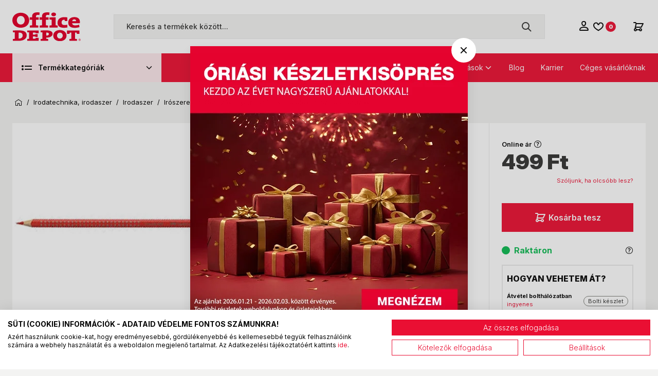

--- FILE ---
content_type: text/html; charset=utf-8
request_url: https://www.officedepot.hu/Szines-ceruzak/Faber-Castell-Grip-2001-sotet-piros-szines-ceruza-p278092.html
body_size: 67308
content:

<!DOCTYPE html>
<html xmlns="http://www.w3.org/1999/xhtml" lang="hu">
<head id="head">
    <title>Faber-Castell Grip 2001 sötét piros színes ceruza - Office Depot - Papír, írószer, laptop, nyomtató, telefon, iskolatáska</title>
<meta name="description" content="Írószer típusa: Színes ceruza • Írás színe: Piros • Cserélhető betét: Nincs • Zöld termék: Van • Test színe: Piros • Írószer kialakítása: Háromszögletű, termék és ár információ Színes ceruzák kategóriában" />
<meta property="og:title" content="Faber-Castell Grip 2001 sötét piros színes ceruza - Office Depot - Papír, írószer, laptop, nyomtató, telefon, iskolatáska" />
<meta property="og:description" content="Írószer típusa: Színes ceruza • Írás színe: Piros • Cserélhető betét: Nincs • Zöld termék: Van • Test színe: Piros • Írószer kialakítása: Háromszögletű, termék és ár információ Színes ceruzák kategóriában" />
<meta property="og:type" content="website" />
<meta property="og:image" content="https://www.officedepot.hu/Faber_Castell_Grip_2001_sotet_piros_szines_ceruza-i38113660.jpg" />
<meta property="og:url" content="https://www.officedepot.hu/Szines-ceruzak/Faber-Castell-Grip-2001-sotet-piros-szines-ceruza-p278092.html" />
<link rel="canonical" href="https://www.officedepot.hu/Szines-ceruzak/Faber-Castell-Grip-2001-sotet-piros-szines-ceruza-p278092.html" />

 <script>try{(function(w,d,s,l,i){w[l]=w[l]||[];w[l].push({'gtm.start':
  new Date().getTime(),event:'gtm.js'});var f=d.getElementsByTagName(s)[0],
  j=d.createElement(s),dl=l!='dataLayer'?'&l='+l:'';j.async=true;j.src=
  'https://www.googletagmanager.com/gtm.js?id='+i+dl;f.parentNode.insertBefore(j,f);
  })(window,document,'script','dataLayer','GTM-WRVQSX2');} catch(e) {}</script>

<meta name="robots" content="index, follow" />
<meta name="revisit-after" content="5 day" />
   <meta charset="UTF-8" />
        <meta name="viewport" content="width=device-width, height=device-height, initial-scale=1, user-scalable=no, maximum-scale=1" />
        <title runat="server"></title>
        <meta name="description" content="" />
        <meta name="keywords" content="" />
        <meta name="format-detection" content="telephone=no" />

        <link rel="preconnect" href="https://fonts.googleapis.com" />
        <link rel="preconnect" href="https://fonts.gstatic.com" crossorigin />
        <link href="https://fonts.googleapis.com/css2?family=Inter:ital,opsz,wght@0,14..32,100..900;1,14..32,100..900&display=swap" rel="stylesheet">
        <link rel="stylesheet" href="https://fonts.googleapis.com/css2?family=Material+Symbols+Outlined:opsz,wght,FILL,GRAD@20..48,100..700,0..1,-50..200&icon_names=pause_circle,play_circle" />

        <link rel="SHORTCUT ICON" href=https://www.officedepot.hu/favicon.ico runat="server" />
        <link rel="apple-touch-icon" sizes="180x180" href=https://www.officedepot.hu/apple-touch-icon.png runat="server" />
        <link rel="icon" type="image/png" sizes="32x32" href=https://www.officedepot.hu/favicon-32x32.png runat="server" />
        <link rel="icon" type="image/png" sizes="16x16" href=https://www.officedepot.hu/favicon-16x16.png runat="server" />
        <link rel="manifest" href=https://www.officedepot.hu/site.webmanifest runat="server" />
        <link rel="mask-icon" href=https://www.officedepot.hu/safari-pinned-tab.svg color="#60ce20" runat="server" />
        <meta name="msapplication-TileColor" content="#ed1a3b" />
        <meta name="theme-color" content="#101010" />
        <meta name="revisit-after" content="3 days" />
        <meta name="distribution" content="global" />
        <meta name="rating" content="general" />

    <script type="text/javascript" src='/ShopResourcesHandler.axd?t=js&amp;l=hu'></script>
    <link href="/Content/css/style?v=woVPWTeV_zqbBGP_ctevPkR6CF4fnPV0TKodN-njdAE1" rel="stylesheet"/>

    
<script src="/Content/js/ext?v=qwAU0yhShsswPRkd3Mfc8VXj2xxwk0-tX8XUHr5zVwE1"></script>

<script src="/Content/js/shop?v=hLhdyMjiL5v7ekIfMDAN4xhGcSGKfw3_2XCl-ELG2Lo1"></script>

<script src='/Content/js/vue?v=jz0ANlx9BvcC_xLx3ObGt2X5hU4l6wejApyaB_hNtOU1' defer></script>


<script src='/Content/js/vsbasevue?v=LLQ9bEfDQgx_XD57dyHa6k_IuBXJonDZ2sLpfbRuIiQ1' defer></script>

<script src='/Content/js/vscikkek?v=ZaUPsZNb6W53KTF3FmC_kJhj9SjX5CHEFHGY5CO4N5s1' defer></script>

<script src='https://www.google.com/recaptcha/api.js?onload=renderRecaptchas&render=explicit' defer async></script>
<script>
        var Session = {
            User: {
                Dnem: "HUF",
                Lang: "hu"
            }
        };
</script>
    <script>

        var FelnottCikk =
        {
            Accepted: '0',
            Cikkek: [279394,312696]
        }

    </script>

<script src='https://cdnjs.cloudflare.com/ajax/libs/Swiper/11.0.5/swiper-bundle.min.js' integrity='sha512-Ysw1DcK1P+uYLqprEAzNQJP+J4hTx4t/3X2nbVwszao8wD+9afLjBQYjz7Uk4ADP+Er++mJoScI42ueGtQOzEA==' crossorigin='anonymous' referrerpolicy='no-referrer'></script>

<link rel="stylesheet" href="https://cdnjs.cloudflare.com/ajax/libs/Swiper/11.0.5/swiper-bundle.min.css" integrity="sha512-rd0qOHVMOcez6pLWPVFIv7EfSdGKLt+eafXh4RO/12Fgr41hDQxfGvoi1Vy55QIVcQEujUE1LQrATCLl2Fs+ag==" crossorigin="anonymous" referrerpolicy="no-referrer" />

    
    
</head>
<body>

<script type="text/javascript">
try{
    dataLayer.push(
{"event":"VS_Other","__vsData":{"Felhasználó_Email":"","user_id":""}}
 );
} catch(e) {}
</script>
<noscript><iframe src="https://www.googletagmanager.com/ns.html?id=GTM-WRVQSX2"
height="0" width="0" style="display:none;visibility:hidden"></iframe></noscript>

    
<script type="text/x-template" id="vue_dialog-add-to-cart-template">
    <div>
        <div class="popper__title">Rendszerüzenet</div>
        <div class="popper__close" v-on:click="proceed"></div>
        <div v-if="options.data.Messages && options.data.Messages.length" class="messages-wrapper">
            <div v-for="item in options.data.Messages" :class="item.Type == 2 ? 'color-danger' : ''" v-html="item.Message"></div>
        </div>
        <div v-if="options.data.TetelLista && options.data.TetelLista.length" class="messages-wrapper">
            <div v-for="item in options.data.TetelLista" :class="item.hibas == true ? 'color-danger' : ''" v-html="item.eredmeny"></div>
        </div>
        <div >
            <szemelyes-tartalom v-if="options.data && !$utils.isNullOrEmpty(options.data.TetelLista)" :cikk-id="options.data.TetelLista[0].cikkId"
                                csoport="KOSARAJANL" :mvc-data="true" 
                                variables-template-id="vue_dialog-add-to-cart-template"
                                v-slot="{Rows, loading, loaded}">
                <div class="intocart-offers">
                    <loader :loading="loading" type="page-loader"></loader>
                    
                    <szemelyes-tartalom-item sablon="kosarajanlo" :mvc-data="Rows" :kell-cikklista="true"
                                             v-slot="{Row,IRows,Cim,Ikon,Link,FirstRow, CikkLista}">
                        <vue-jquery v-if="CikkLista && CikkLista.length" class="product-slider-wrapper" id="product-slider-cart" v-on:mounted="function (t) { $root.Call('fv_kosarba',t); }">
                            <div class="product-slider-head">
                                <div class="h3 product-slider-title">
                                    <span class="gradient-text">
                                        Ezeket is ajánljuk
                                    </span>
                                </div>
                                <div class="owl-dots-global"></div>
                            </div>

                            <div class="product-slider owl-carousel overflow-y-allowed flex-stage">
                                <cikk :adat="item" :cikklista="CikkLista" v-for="item in CikkLista" :key="item.CIKKID" inline-template>
                                    <quick-view v-for="item in [Row]" class="p-item -box -cartrecommended" :key="'D'+item.CIKKID" :disabled="item.EzBanner==true || ($utils.ScreenSize() != 'xl' && $utils.ScreenSize() != 'xxl')" :class="item.EzBanner ? '-banner' : ''">
                                        


<template v-if="item.EzBanner == true">
    <div class="img">
        <div class="inner" v-html="item.BannerContent"></div>
    </div>
</template>
<template v-else>
    
    
    <a v-bind:href="getFullUrl(item.CIKKLINK)"   v-on:click="" class="img">
        <vs-img :lazy-src="getFullUrl(item.CIKKINDEXKEPURL)" :alt="item.VANCIKKINDEXKEPURL? item.CIKKNEV : ''"></vs-img>
    </a>
    <div class="labels-wrapper">
        <div v-if="item.arAkcioDeNemMennyisegi && item.isHivjon==false && item.ExtProperty && item.ExtProperty.LatszikEredetiAr" class="label -sale -textual" v-html="'-' + item.KEDV_SZAZALEKString + '%'"></div>

<div class="label -sale -gift -textual" v-if="item.ajandekAkcioDeNemMennyisegi && item.isHivjon==false">
    
    <div v-title="item.AKCIONEV">Ráadás termék</div>
    <div class="gift-img position-absolute" v-if="item.VanExtraCikk">
        <img :src="getFullUrl(item.EXTRACIKKINDEXKEPURL)" />
    </div>
</div>



<template v-if="item.MENNYISEGIKEDVEZMENYES && item.isHivjon==false">
    
    <div class="label -sale -qty -textual" v-if="item.MegvannakAMennyisegiAkcioAdatai" :title="item.AKCIONEV">Mennyiségi kedvezmény</div>
    <div class="label -sale -qty -textual" v-else>Mennyiségi kedvezmény</div>

    

</template>

<div v-if="item.isUjdonsag" class="label -new -textual" title="Újdonság">Újdonság</div>




<vs-timer :countdownend="item.RELEASETIME" :server-time="ServerDateTime" v-if="item && item.ReleasereVar == true && ServerDateTime" v-slot="{countdowntime, countdownend}" v-on:end="Update()" class="label -release">
    <template v-if="countdowntime != null && countdowntime.day != null">
        <div class="timer">
            {{countdowntime.day}} nap
            {{countdowntime.hour}}:{{countdowntime.min}}:{{countdowntime.sec}}
        </div>
    </template>
    <template v-else>
        <div class="timer">
            0 nap
            00:00:00
        </div>
    </template>
</vs-timer>





<div v-if="item.VANCSOMAG" title="Csomagban olcsóbb" class="label -pack -textual">Csomagban olcsóbb</div>

<div v-if="item.IsVirtualisCikk" title="Virtuális cikk" class="label -virtual -textual">Virtuális cikk</div>



<template v-if="SzemelyesOldalak && SzemelyesOldalak.length">
    <template v-for="szemoldal in SzemelyesOldalak">
        <szemelyes-tartalom-item :data="szemoldal" :id="item.CIKKID" v-slot="{Row, Csoport, Cim}" class="extra-labels">
            <template v-if="Csoport && Csoport=='CIKKTULTIP' && Row">
                

<div v-for="(item,ind) in Row" v-if="Row && item.tultipuskod.startsWith('TAG_BB_')" class="label" :class="['-'+item.osztaly, {'cursor-help' : item.hint}]" :title="item.hint">
    {{item.tultipusnev}}
</div>

            </template>
        </szemelyes-tartalom-item>
    </template>
</template>

    </div>
    <div class="icons-wrapper">
        

        <i class="icon -ring -small -faux" title="A funkcióhoz kérjük, jelentkezz be!">like_16</i>
    <cikk-lista-osszehasonlito :cikkid="item.CIKKID" :csoportkod="item.OSSZEHASONLITO_CSOPORTKOD" css-class="icon -ring -small -compare" css-class-compared="-active"></cikk-lista-osszehasonlito>

    </div>
    <div class="inner">
        <h2 class="title">
            <a v-bind:href="getFullUrl(item.CIKKLINK)"  v-on:click="" class="stretched-link" v-html="$utils.FirstWord(item.CIKKNEV)"></a>
        </h2>

        <div class="shop flex-column align-items-start">
        <div class="price-wrapper">
            <span v-if="item.MEGJELENIKAZAR && item.ISKEDVAR == false" class="price -normal" v-html="item.KEDVARBRUTTONETTODNEM"></span>

            <template v-if="item.MEGJELENIKAZAR && item.ISKEDVAR">
                <span class="price -original" title="Az &#225;th&#250;zott &#225;r az &#225;rcs&#246;kken&#233;s alkalmaz&#225;s&#225;t megelőző 30 nap legalacsonyabb elad&#225;si &#225;ra." v-if="item.ExtProperty && item.ExtProperty.LatszikEredetiAr" v-html="item.LISTAARstring"></span>
                <span class="price -onsale" v-html="item.KEDVARBRUTTONETTODNEM"></span>
            </template>
        </div>
    <div class="drs-wrapper flex-row flex-nowrap align-items-center cursor-help" v-if="item.ARBRUTTONETTOFLAKONstring" :title="item.FLAKONTOBBUTAS ? 'Visszaváltási díj. A díjat 27% ÁFA terheli.' : 'Visszaváltási díj. A díj nem ÁFA köteles.'">
        <div>
            <div v-if="!item.FLAKONTOBBUTAS" class="drs-logo -egyutas"></div>
            <div v-if="item.FLAKONTOBBUTAS" class="drs-logo -tobbutas"></div>
            <span class="drs-price ml-2" v-html="item.ARBRUTTONETTOFLAKONstring"></span>
        </div>
        <div class="drs-unit-price" v-html="'+'+item.EGYSEGARBRUTTONETTOFLAKONstring+'/'+item.ALAPME"></div>
    </div>
        </div>

        <div class="clone-bar">
            <div class="stock-wrapper">
                <span class="stock-label">Online készlet:</span>
                    <div v-if="item.isHivjon == false" :class='$utils.isNullOrEmpty(item.KENOCSLEIRAS) ? item.KENOCSCLASS : "help-cursor " + item.KENOCSCLASS' 
            :title='$utils.isNullOrEmpty(item.KENOCSLEIRAS) ?"A termék elérhetősége" :  item.KENOCSLEIRAS' v-html="item.KENOCS">
    </div>

            </div>

            <popper-button type="span" v-if='item.BeerkezesErtesitoKerheto' title="Értesítést kérek, ha beérkezik" popper-name="cl-ertesites-popup"
                           :data="item" class="button -secondary -border w-100 mt-2"><i class="icon mr-1" data-icon="notify"></i>Értesítést kérek</popper-button>


                <cikk-lista-tedd-kosarba v-slot="{KosarbaClick, incQty, decQty,SendPrefixbox}" class="into-cart" v-on:update-item="UpdateItem" :upsell-kezeles="false" :cikk-lista="CikkLista" :oldal="oldal" :kondicio-id="kondicioId" v-if="item.KOSARBARAKHATO && item.KOSARBARAKHATO == true && !item.isHivjon">
                    <loader-button title="Kosárba tesz" class="button -gradient w-100" :class="item.KosarbaLoading ? 'loading' : ''" v-on:click="SendPrefixbox($event, item, 1);KosarbaClick($event, item, 1)" :loading="item.KosarbaLoading"><i class="icon mr-1" data-icon="add"></i>Kosárba tesz</loader-button>
                    <div class="qty" v-show="item.KosarbanMENelkul">
                        <span v-html="item.KosarbanMENelkul"></span>
                    </div>
                </cikk-lista-tedd-kosarba>
        </div>


    </div>
    
</template>

                                    </quick-view>
                                </cikk>
                            </div>
                        </vue-jquery>
                    </szemelyes-tartalom-item>

                </div>
            </szemelyes-tartalom>
        </div>
        <div class="flex flex-wrap-xs">
            <a v-if='options.data.Success == true && $utils.IAmOnThisVirtualPath($utils.WebConfig.Pages.KOSAR_TARTALOM) == false' :href="$utils.getFullUrl($utils.WebConfig.Pages.KOSAR_TARTALOM)" class="button -border mt-2 cart-result-button">
                Kosár megtekintése
            </a>
        </div>
    </div>
</script>


    <div id="app">

        <div class="header-banner" data-autohide="header-banner-background">
            <div class="header-banner-background" data-autohide="this"></div>
            <div class="header-banner-content" data-autohide="this"></div>
        </div>

        

<header class="header">
    <div class="container p-lg-0">
        <div class="row">
            <div class="col-12">

                <div class="header-inner">
                    <div class="header-left">
                        <div class="mobile-menu-trigger d-lg-none">
                            <span class="icon" data-icon="menu"></span>
                            <div class="logo d-lg-none"><img runat="server" src=https://www.officedepot.hu/Content/images/od/logo-od.svg alt="Logo" /></div>
                        </div>

                        <div class="mobile-menu-popper popper">
                            <a runat="server" href=https://www.officedepot.hu/ class="mobile-home"><i class="icon" data-icon="home"></i><span>Kezdőlap</span></a>
                            <nav class="products-nav">
                                <ul class="products-ul" data-log="WebMenu-27"><li class="menu-irodaipapir"><a href="javascript:void(0);" data-menuid="5165">Irodai papír</a><ul class="subnav"><li><span title="~/Masolopapirok-i37756105.webp" class="item_image_URL"></span><a href="https://www.officedepot.hu/masolopapirok-cIROISPIPM.html" data-menuid="5209">Másolópapírok</a><ul class="subnav"><li><a href="https://www.officedepot.hu/premium-minosegu-a-papirok-cIROISPIPMPMP.html" data-menuid="5316">Prémium minőségű A papírok</a></li><li><a href="https://www.officedepot.hu/standard-minosegu-b-es-c-papirok-cIROISPIPMSMP.html" data-menuid="5317">Standard minőségű B és C papírok</a></li><li><a href="https://www.officedepot.hu/specialis-papirok-90g-tol-cIROISPIPMSPP.html" data-menuid="5318">Speciális papírok 90g-tól</a></li><li><a href="https://www.officedepot.hu/szines-masolopapirok-cIROISPIPMSZP.html" data-menuid="5319">Színes másolópapírok</a></li><li><a href="https://www.officedepot.hu/ujrahasznositott-papirok-cIROISPIPMUHP.html" data-menuid="5320">Újrahasznosított papírok</a></li></ul></li><li><span title="~/Beirok_mutatok_onatirok-i37756106.webp" class="item_image_URL"></span><a href="https://www.officedepot.hu/beirok-mutatok-onatirok-cIROISPIPO.html" data-menuid="5210">Beírók, mutatók, önátírók</a><ul class="subnav"><li><span title="~/Beirok_mutatok_onatirok-i37756106.webp" class="item_image_URL"></span><a href="https://www.officedepot.hu/beirok-mutatok-onatirok-cIROISPIPO.html" data-menuid="5321">Beíró, meeting book</a></li><li><a href="https://www.officedepot.hu/onatirotombok-cIROISPIPOOTO.html" data-menuid="5323">Önátírótömbök</a></li></ul></li><li><span title="~/Fuzetek-i37756107.webp" class="item_image_URL"></span><a href="https://www.officedepot.hu/fuzetek-cIROISPIPF.html" data-menuid="5211">Füzetek</a><ul class="subnav"><li><a href="https://www.officedepot.hu/spiralfuzetek-k4226.html" data-menuid="5324">Spirálfüzetek</a></li><li><a href="https://www.officedepot.hu/tuzott-fuzetek-k4227.html" data-menuid="5325">Tűzött füzetek</a></li><li><a href="https://www.officedepot.hu/extrakapcsos-fuzetek-k4228.html" data-menuid="5326">Extrakapcsos füzetek</a></li></ul></li><li><span title="~/Naptarak_es_kiegeszitok-i37756100.webp" class="item_image_URL"></span><a href="https://www.officedepot.hu/naptarak-es-kiegeszitok-cIROISPIPN.html" data-menuid="5311">Naptárak és kiegészítők</a><ul class="subnav"><li><a href="https://www.officedepot.hu/hataridonaplok-k4229.html" data-menuid="5327">Határidőnaplók</a></li><li><a href="https://www.officedepot.hu/targyalasi-naplok-cIROISPIPNTNN.html" data-menuid="5328">Tárgyalási naplók</a></li><li><a href="https://www.officedepot.hu/tanari-tanitoi-es-hallgatoi-zsebkonyvek-cIROISPIPNTZS.html" data-menuid="5329">Tanári, tanítói és hallgatói zsebkönyvek</a></li><li><a href="https://www.officedepot.hu/gyurus-kalendariumok-es-kiegeszitok-cIROISPIPNGYK.html" data-menuid="5330">Gyűrűs kalendáriumok és kiegészítők</a></li><li><a href="https://www.officedepot.hu/asztali-naptarak-k4230.html" data-menuid="5331">Asztali naptárak</a></li><li><a href="https://www.officedepot.hu/speditornaptarak-cIROISPIPNSPN.html" data-menuid="5332">Speditőrnaptárak</a></li><li><a href="https://www.officedepot.hu/falinaptarak-cIROISPIPNFAL.html" data-menuid="5333">Falinaptárak</a></li><li><a href="https://www.officedepot.hu/zsebnaptarak-cIROISPIPNZSN.html" data-menuid="5334">Zsebnaptárak</a></li><li><a href="https://www.officedepot.hu/asztali-konyoklok-cIROISPIPNAKOAKO.html" data-menuid="5335">Asztali könyöklők</a></li></ul></li><li><span title="~/Nyomtatvanyok-i37756103.webp" class="item_image_URL"></span><a href="https://www.officedepot.hu/nyomtatvanyok-cIROISPIPT.html" data-menuid="5213">Nyomtatványok</a><ul class="subnav"><li><a href="https://www.officedepot.hu/kereskedelem-cIROISPIPTKER.html" data-menuid="5336">Kereskedelem</a></li><li><a href="https://www.officedepot.hu/ugyvitel-es-munkaugy-k4231.html" data-menuid="5337">Ügyvitel és munkaügy</a></li><li><a href="https://www.officedepot.hu/szallitmanyozas-cIROISPIPTSZA.html" data-menuid="5338">Szállítmányozás</a></li></ul></li><li><span title="~/Boritekok_es_tasakok-i37756095.webp" class="item_image_URL"></span><a href="https://www.officedepot.hu/boritekok-es-tasakok-cIROISPIPB.html" data-menuid="5214">Borítékok és tasakok</a><ul class="subnav"><li><a href="https://www.officedepot.hu/boritek-k2245.html" data-menuid="5339">Borítékok</a></li><li><a href="https://www.officedepot.hu/tasakok-k4234.html" data-menuid="5340">Tasakok</a></li><li><a href="https://www.officedepot.hu/legparnas-tasakok-cIROISPIPBLGT.html" data-menuid="5341">Légpárnás tasakok</a></li><li><a href="https://www.officedepot.hu/egyeb-tasakok-es-boritekok-cIROISPIPBETB.html" data-menuid="5342">Egyéb tasakok és borítékok</a></li></ul></li><li><span title="~/Etikettek-i37756097.webp" class="item_image_URL"></span><a href="https://www.officedepot.hu/etikettek-cIROISPIPE.html" data-menuid="5215">Etikettek</a><ul class="subnav"><li><a href="https://www.officedepot.hu/univerzalis-etikettek-cIROISPIPEUNE.html" data-menuid="5343">Univerzális etikettek</a></li><li><a href="https://www.officedepot.hu/specialis-etikettek-k4233.html" data-menuid="5344">Speciális etikettek</a></li></ul></li><li><span title="~/Kockatombok_es_ontapados_jegyzettombok-i37756099.webp" class="item_image_URL"></span><a href="https://www.officedepot.hu/kockatombok-es-ontapados-jegyzettombok-cIROISPIPJ.html" data-menuid="5216">Kockatömbök és öntapadós jegyzettömbök</a><ul class="subnav"><li><a href="https://www.officedepot.hu/kockatombok-es-tartok-k4241.html" data-menuid="5691">Kockatömbök és tartók</a></li><li><a href="https://www.officedepot.hu/3m-post-it-jegyzettombok-cIROISPIPJPIJ.html" data-menuid="5347">3M Post-It jegyzettömbök</a></li><li><a href="https://www.officedepot.hu/ujrahasznositott-ontapados-jegyzettombok-cIROISPIPJUOJ.html" data-menuid="5348">Újrahasznosított öntapadós jegyzettömbök</a></li><li><a href="https://www.officedepot.hu/egyeb-ontapados-jegyzettombok-cIROISPIPJEGY.html" data-menuid="5349">Egyéb öntapadós jegyzettömbök</a></li></ul></li><li><span title="~/Ontapado_nyilak_es_cimkek-i37756096.webp" class="item_image_URL"></span><a href="https://www.officedepot.hu/ontapado-nyilak-es-cimkek-cIROISPIPC.html" data-menuid="5217">Öntapadó nyilak és címkék</a><ul class="subnav"><li><a href="https://www.officedepot.hu/3m-post-it-jelolocimkek-cIROISPIPCPIJ.html" data-menuid="5350">3M Post-It jelölőcímkék</a></li><li><a href="https://www.officedepot.hu/egyeb-jelolocimkek-cIROISPIPCEGY.html" data-menuid="5351">Egyéb jelölőcímkék</a></li></ul></li><li><span title="~/Gyuruskonyv_betetek_jegyzettombok-i37756108.webp" class="item_image_URL"></span><a href="https://www.officedepot.hu/gyuruskonyv-betetek-jegyzettombok-cIROISPIPK.html" data-menuid="5218">Gyűrűskönyv betétek, jegyzettömbök</a><ul class="subnav"><li><a href="https://www.officedepot.hu/gyuruskonyv-betetek-k4235.html" data-menuid="5689">Gyűrűskönyv betétek</a></li><li><a href="https://www.officedepot.hu/jegyzettombok-k4236.html" data-menuid="5690">Jegyzettömbök</a></li></ul></li><li><span title="~/Penztargep-_es_arazoszalagok-i37756101.webp" class="item_image_URL"></span><a href="https://www.officedepot.hu/penztargep-es-arazoszalagok-cIROISPIPP.html" data-menuid="5219">Pénztárgép- és árazószalagok</a><ul class="subnav"><li><a href="https://www.officedepot.hu/arazogepszalagok-cIROISPIPPARG.html" data-menuid="5354">Árazógépszalagok</a></li><li><a href="https://www.officedepot.hu/szamolo-es-penztargepszalagok-k4237.html" data-menuid="5355">Számoló és pénztárgépszalagok</a></li></ul></li><li><span title="~/Specialis_papirok-i37756102.webp" class="item_image_URL"></span><a href="https://www.officedepot.hu/specialis-papirok-cIROISPIPS.html" data-menuid="5220">Speciális papírok</a><ul class="subnav"><li><a href="https://www.officedepot.hu/indigok-cIROISPIPSIND.html" data-menuid="5356">Indigók</a></li><li><a href="https://www.officedepot.hu/pauszpapir-cIROISPIPSPAU.html" data-menuid="5357">Pauszpapír</a></li><li><a href="https://www.officedepot.hu/plottertekercsek-cIROISPIPSPLT.html" data-menuid="5358">Plottertekercsek</a></li><li><a href="https://www.officedepot.hu/rovatolt-papir-cIROISPIPSROP.html" data-menuid="5359">Rovatolt papír</a></li></ul></li></ul></li><li class="menu-iratrendezes"><a href="javascript:void(0);" data-menuid="5166">Iratrendezés, archiválás</a><ul class="subnav"><li><a href="https://www.officedepot.hu/alairokonyvek-es-elorendezok-cIROISZPARAKE.html" data-menuid="5221">Aláírókönyvek és előrendezők</a><ul class="subnav"><li><a href="https://www.officedepot.hu/elorendezok-cIROISZPARAKEELO.html" data-menuid="5360">Előrendezők</a></li><li><a href="https://www.officedepot.hu/alairokonyvek-cIROISZPARAKEKNY.html" data-menuid="5361">Aláírókönyvek</a></li></ul></li><li><a href="https://www.officedepot.hu/archivalok-cIROISZPARARC.html" data-menuid="5222">Archiválók</a><ul class="subnav"><li><a href="https://www.officedepot.hu/archivalo-dobozok-cIROISZPARARCDOB.html" data-menuid="5362">Archiváló dobozok</a></li><li><a href="https://www.officedepot.hu/archivalo-kontenerek-cIROISZPARARCKON.html" data-menuid="5363">Archiváló konténerek</a></li><li><a href="https://www.officedepot.hu/tarolodobozok-cIROISZPARARCTAR.html" data-menuid="5364">Tárolódobozok</a></li></ul></li><li><a href="https://www.officedepot.hu/irattalcak-iratpapucsok-cIROISZPARCSK.html" data-menuid="5223">Irattálcák, iratpapucsok</a><ul class="subnav"><li><a href="https://www.officedepot.hu/fem-muanyag-iratpapucsok-cIROISZPARCSKFEM.html" data-menuid="5365">Fém, műanyag iratpapucsok</a></li><li><a href="https://www.officedepot.hu/karton-iratpapucsok-cIROISZPARCSKKRT.html" data-menuid="5366">Karton iratpapucsok</a></li><li><a href="https://www.officedepot.hu/irattalcak-cIROISZPARCSKTAL.html" data-menuid="5367">Irattálcák</a></li></ul></li><li><a href="https://www.officedepot.hu/fuggomappa-tarolok-fuggomappak-es-kiegeszitok-cIROISZPARFUG.html" data-menuid="5224">Függőmappa tárolók, függőmappák és kiegészítők</a><ul class="subnav"><li><a href="https://www.officedepot.hu/fuggomappak-es-kiegeszitok-cIROISZPARFUGKIE.html" data-menuid="5368">Függőmappák és kiegészítők</a></li><li><a href="https://www.officedepot.hu/fuggomappa-tarolok-cIROISZPARFUGTAR.html" data-menuid="5369">Függőmappa tárolók</a></li></ul></li><li><a href="https://www.officedepot.hu/irattasakok-cIROISZPARSAK.html" data-menuid="5225">Irattasakok</a><ul class="subnav"><li><a href="https://www.officedepot.hu/patentos-irattasakok-cIROISZPARSAKPAT.html" data-menuid="5371">Patentos irattasakok</a></li></ul></li><li><a href="https://www.officedepot.hu/iratvedo-mappak-cIROISZPARVED.html" data-menuid="5226">Iratvédő mappák</a><ul class="subnav"><li><a href="https://www.officedepot.hu/40-reszes-iratvedo-mappa-cIROISZPARVED40R.html" data-menuid="5373">40 részes iratvédő mappa</a></li><li><a href="https://www.officedepot.hu/60-reszes-iratvedo-mappa-cIROISZPARVED60R.html" data-menuid="5374">60 részes iratvédő mappa</a></li><li><a href="https://www.officedepot.hu/80-reszes-iratvedo-mappa-cIROISZPARVED80R.html" data-menuid="5375">80 részes iratvédő mappa</a></li></ul></li><li><a href="https://www.officedepot.hu/regiszterek-elvalasztok-cIROISZPARELV.html" data-menuid="5227">Regiszterek, elválasztók</a><ul class="subnav"><li><a href="https://www.officedepot.hu/elvalasztolapok-k4238.html" data-menuid="5376">Elválasztólapok</a></li><li><a href="https://www.officedepot.hu/regiszterek-k4239.html" data-menuid="5377">Regiszterek</a></li></ul></li><li><a href="https://www.officedepot.hu/felirotablak-villamzaras-mappak-cIROISZPARFEL.html" data-menuid="5228">Felírótáblák, villámzáras mappák</a><ul class="subnav"><li><a href="https://www.officedepot.hu/villamzaras-mappak-cIROISZPARFELMAP.html" data-menuid="5378">Villámzáras mappák</a></li><li><a href="https://www.officedepot.hu/felirotablak-cIROISZPARFELTAB.html" data-menuid="5379">Felírótáblák</a></li></ul></li><li><a href="https://www.officedepot.hu/genothermek-cIROISZPARGEN.html" data-menuid="5229">Genothermek</a><ul class="subnav"><li><a href="https://www.officedepot.hu/genothermek-cIROISZPARGENGNO.html" data-menuid="5380">Genothermek</a></li><li><a href="https://www.officedepot.hu/lefuzheto-genothermek-cIROISZPARGENLEF.html" data-menuid="5381">Lefűzhető genothermek</a></li><li><a href="https://www.officedepot.hu/specialis-genothermek-cIROISZPARGENSPC.html" data-menuid="5382">Speciális genothermek</a></li></ul></li><li><a href="https://www.officedepot.hu/iratgyujto-gyorsfuzo-iratsin-cIROISZPARIRT.html" data-menuid="5230">Iratgyűjtő, gyorsfűző, iratsín</a><ul class="subnav"><li><a href="https://www.officedepot.hu/gyorsfuzok-cIROISZPARIRTGYO.html" data-menuid="5383">Gyorsfűzők</a></li><li><a href="https://www.officedepot.hu/iratgyujtok-cIROISZPARIRTIRT.html" data-menuid="5384">Iratgyűjtők</a></li><li><a href="https://www.officedepot.hu/klippes-gyorsfuzok-cIROISZPARIRTKLP.html" data-menuid="5385">Klippes gyorsfűzők</a></li><li><a href="https://www.officedepot.hu/iratsinek-cIROISZPARIRTSIN.html" data-menuid="5386">Iratsínek</a></li><li><a href="https://www.officedepot.hu/szalagos-iromanyfedelek-cIROISZPARIRTSZA.html" data-menuid="5387">Szalagos irományfedelek</a></li><li><a href="https://www.officedepot.hu/gyorsfuzo-szerkezet-cIROISZPARIRTSZE.html" data-menuid="5388">Gyorsfűző szerkezet</a></li></ul></li><li><a href="https://www.officedepot.hu/gyuruskonyvek-mappak-cIROISZPARGYM.html" data-menuid="5231">Gyűrűskönyvek, mappák</a><ul class="subnav"><li><a href="https://www.officedepot.hu/2-gyurus-konyvek-cIROISZPARGYM2GY.html" data-menuid="5389">2 gyűrűs könyvek</a></li><li><a href="https://www.officedepot.hu/4-gyurus-konyvek-cIROISZPARGYM4GY.html" data-menuid="5390">4 gyűrűs könyvek</a></li></ul></li><li><a href="https://www.officedepot.hu/iratrendezok-cIROISZPARREN.html" data-menuid="5232">Iratrendezők</a><ul class="subnav"><li><a href="https://www.officedepot.hu/iratrendezok-cIROISZPARREN.html" data-menuid="5391">Iratrendezők</a></li><li><a href="https://www.officedepot.hu/tokos-iratrendezok-cIROISZPARRENTOK.html" data-menuid="5393">Tokos iratrendezők</a></li></ul></li><li><a href="https://www.officedepot.hu/gumis-mappa-irattarto-taska-cIROISZPARGUM.html" data-menuid="5233">Gumis mappa, irattartó, -táska</a><ul class="subnav"><li><a href="https://www.officedepot.hu/gumis-boxok-cIROISZPARGUMBSZ.html" data-menuid="5394">Gumis boxok</a></li><li><a href="https://www.officedepot.hu/harmonika-irattartok-cIROISZPARGUMHAR.html" data-menuid="5395">Harmonika irattartók</a></li><li><a href="https://www.officedepot.hu/gumis-mappak-cIROISZPARGUMMAP.html" data-menuid="5396">Gumis mappák</a></li><li><a href="https://www.officedepot.hu/irattaskak-cIROISZPARGUMTAS.html" data-menuid="5397">Irattáskák</a></li></ul></li></ul></li><li class="menu-irorajzeszkoz"><a href="javascript:void(0);" data-menuid="5167">Író, rajzeszköz és hibajavítás</a><ul class="subnav"><li><span title="~/Golyostollaktoltotollak-i37756109.webp" class="item_image_URL"></span><a href="https://www.officedepot.hu/golyostollak-toltotollak-cIROISZPAIGOT.html" data-menuid="5234">Golyóstollak,töltőtollak</a><ul class="subnav"><li><a href="https://www.officedepot.hu/golyostollak-cIROISZPAIGOTGOL.html" data-menuid="5398">Golyóstollak</a></li><li><a href="https://www.officedepot.hu/toltotollak-cIROISZPAIGOTTTL.html" data-menuid="5399">Töltőtollak</a></li><li><a href="https://www.officedepot.hu/exkluziv-iroszerek-cIROISZPAIGOTEXK.html" data-menuid="5400">Exkluzív írószerek</a></li><li><a href="https://www.officedepot.hu/tollszettek-cIROISZPAIGOTTOL.html" data-menuid="5401">Tollszettek</a></li></ul></li><li><span title="~/Rollerironokzselesironok-i37756113.webp" class="item_image_URL"></span><a href="https://www.officedepot.hu/rollerironok-zselesironok-cIROISZPAIIRN.html" data-menuid="5235">Rollerirónok,zselésirónok</a><ul class="subnav"><li><a href="https://www.officedepot.hu/rollerironok-cIROISZPAIIRNROL.html" data-menuid="5402">Rollerirónok</a></li><li><a href="https://www.officedepot.hu/zseles-ironok-cIROISZPAIIRNZSE.html" data-menuid="5403">Zselés irónok</a></li></ul></li><li><span title="~/Tollbetetektintak-i37756112.webp" class="item_image_URL"></span><a href="https://www.officedepot.hu/tollbetetek-tintak-cIROISZPAIBET.html" data-menuid="5236">Tollbetétek,tinták</a><ul class="subnav"><li><a href="https://www.officedepot.hu/golyostoll-betetek-cIROISZPAIBETGOL.html" data-menuid="5404">Golyóstoll betétek</a></li><li><a href="https://www.officedepot.hu/tintak-tintapatronok-cIROISZPAIBETPAT.html" data-menuid="5405">Tinták, tintapatronok</a></li><li><a href="https://www.officedepot.hu/rolleriron-betetek-cIROISZPAIBETROL.html" data-menuid="5406">Rollerirón betétek</a></li></ul></li><li><span title="~/Ceruzak_nyomosironok_betetek-i37756110.webp" class="item_image_URL"></span><a href="https://www.officedepot.hu/ceruzak-nyomosironok-betetek-cIROISZPAICER.html" data-menuid="5237">Ceruzák, nyomósirónok, betétek</a><ul class="subnav"><li><a href="https://www.officedepot.hu/grafitceruzak-cIROISZPAICERGRA.html" data-menuid="5408">Grafitceruzák</a></li><li><a href="https://www.officedepot.hu/szines-ceruzak-cIROISZPAICERSZN.html" data-menuid="5409">Színes ceruzák</a></li><li><a href="https://www.officedepot.hu/nyomosironok-cIROISZPAICERIRN.html" data-menuid="5410">Nyomósirónok</a></li><li><a href="https://www.officedepot.hu/nyomosiron-betetek-cIROISZPAICERBET.html" data-menuid="5411">Nyomósirón betétek</a></li><li><a href="https://www.officedepot.hu/jelolo-ceruzak-cIROISZPAICERJEL.html" data-menuid="5412">Jelölő ceruzák</a></li></ul></li><li><span title="~/Tufilcek_rostironok-i37756114.webp" class="item_image_URL"></span><a href="https://www.officedepot.hu/tufilcek-rostironok-cIROISZPAITUF.html" data-menuid="5238">Tűfilcek, rostirónok</a><ul class="subnav"><li><a href="https://www.officedepot.hu/tufilcek-cIROISZPAITUFFIL.html" data-menuid="5413">Tűfilcek</a></li><li><a href="https://www.officedepot.hu/grafikai-es-muveszeti-ironok-cIROISZPAITUFGRA.html" data-menuid="5414">Grafikai és művészeti irónok</a></li><li><a href="https://www.officedepot.hu/rostironok-cIROISZPAITUFIRN.html" data-menuid="5415">Rostirónok</a></li></ul></li><li><span title="~/Ugyfeltoll_multifunkcios_toll-i37756115.webp" class="item_image_URL"></span><a href="https://www.officedepot.hu/ugyfeltoll-multifunkcios-toll-cIROISZPAITOL.html" data-menuid="5239">Ügyféltoll, multifunkciós toll</a><ul class="subnav"><li><a href="https://www.officedepot.hu/multifunkcios-iroeszkozok-cIROISZPAITOLMUL.html" data-menuid="5416">Multifunkciós íróeszközök</a></li><li><a href="https://www.officedepot.hu/ugyfeltoll-cIROISZPAITOLUGY.html" data-menuid="5417">Ügyféltoll</a></li></ul></li><li><span title="~/Szovegkiemelok_markerek-i37756111.webp" class="item_image_URL"></span><a href="https://www.officedepot.hu/szovegkiemelok-markerek-cIROISZPAIKER.html" data-menuid="5240">Szövegkiemelők, markerek</a><ul class="subnav"><li><a href="https://www.officedepot.hu/ohp-folia-markerek-cIROISZPAIKERFOL.html" data-menuid="5418">OHP (fólia) markerek</a></li><li><a href="https://www.officedepot.hu/permanent-markerek-cIROISZPAIKERPER.html" data-menuid="5419">Permanent markerek</a></li><li><a href="https://www.officedepot.hu/szovegkiemelok-cIROISZPAIKERKIE.html" data-menuid="5420">Szövegkiemelők</a></li><li><a href="https://www.officedepot.hu/lakkmarkerek-cIROISZPAIKERLAK.html" data-menuid="5421">Lakkmarkerek</a></li><li><a href="https://www.officedepot.hu/specialis-markerek-cIROISZPAIKERSPC.html" data-menuid="5422">Speciális markerek</a></li><li><a href="https://www.officedepot.hu/fehertabla-markerek-cIROISZPAIKERTAB.html" data-menuid="5423">Fehértábla markerek</a></li><li><a href="https://www.officedepot.hu/flipchart-markerek-cIROISZPAIKERFLI.html" data-menuid="5424">Flipchart markerek</a></li><li><a href="https://www.officedepot.hu/cd-dvd-markerek-cIROISZPAIKERCDD.html" data-menuid="5425">CD/DVD markerek</a></li></ul></li><li><a href="https://www.officedepot.hu/hibajavitok-cIROISZPAHHBJ.html" data-menuid="5241">Hibajavítók</a><ul class="subnav"><li><a href="https://www.officedepot.hu/hibajavito-folyadekok-cIROISZPAHHBJFLY.html" data-menuid="5426">Hibajavító folyadékok</a></li><li><a href="https://www.officedepot.hu/hibajavito-rollerek-es-betetek-cIROISZPAHHBJROL.html" data-menuid="5427">Hibajavító rollerek és betétek</a></li><li><a href="https://www.officedepot.hu/hibajavito-tollak-cIROISZPAHHBJTOL.html" data-menuid="5428">Hibajavító tollak</a></li></ul></li><li><a href="https://www.officedepot.hu/radirok-cIROISZPAHRAD.html" data-menuid="5242">Radírok</a></li><li><a href="https://www.officedepot.hu/hegyezok-cIROISZPAKHEG.html" data-menuid="5243">Hegyezők</a></li><li><a href="https://www.officedepot.hu/vonalzok-cIROISZPAKVON.html" data-menuid="5244">Vonalzók</a><ul class="subnav"><li><a href="https://www.officedepot.hu/sablonok-cIROISZPAKVONSAB.html" data-menuid="5429">Sablonok</a></li><li><a href="https://www.officedepot.hu/vonalzok-cIROISZPAKVONVON.html" data-menuid="5430">Vonalzók</a></li></ul></li></ul></li><li class="menu-irodaszer"><a href="javascript:void(0);" data-menuid="5168">Irodaszer</a><ul class="subnav"><li><a href="https://www.officedepot.hu/fuzo-es-tuzogepek-kapcsok-kiegeszitok-cIROISZPAKTUZ.html" data-menuid="5245">Fűző- és tűzőgépek, kapcsok, kiegészítők</a><ul class="subnav"><li><a href="https://www.officedepot.hu/fuzo-es-tuzogepek-kapcsok-kiegeszitok-cIROISZPAKTUZ.html" data-menuid="5431">Fűző és tűzőgépek</a></li><li><a href="https://www.officedepot.hu/fuzo-es-tuzogep-kapcsok-cIROISZPAKTUZKCS.html" data-menuid="5432">Fűző- és tűzőgép kapcsok</a></li><li><a href="https://www.officedepot.hu/kapocskiszedok-cIROISZPAKTUZKSZ.html" data-menuid="5433">Kapocskiszedők</a></li></ul></li><li><a href="https://www.officedepot.hu/elektromos-fuzogepek-es-adapterek-cIROISZPAKEKT.html" data-menuid="5246">Elektromos fűzőgépek és adapterek</a></li><li><a href="https://www.officedepot.hu/lyukasztok-cIROISZPAKLYK.html" data-menuid="5247">Lyukasztók</a></li><li><a href="https://www.officedepot.hu/gemkapcsok-iratcsipeszek-gemkapocstartok-cIROISZPAKIRT.html" data-menuid="5248">Gemkapcsok, iratcsipeszek, gemkapocstartók</a><ul class="subnav"><li><a href="https://www.officedepot.hu/gemkapcsok-cIROISZPAKIRTGEM.html" data-menuid="5434">Gemkapcsok</a></li><li><a href="https://www.officedepot.hu/gemkapocstartok-cIROISZPAKIRTTOK.html" data-menuid="5435">Gemkapocstartók</a></li><li><a href="https://www.officedepot.hu/iratcsipeszek-cIROISZPAKIRTCIP.html" data-menuid="5436">Iratcsipeszek</a></li></ul></li><li><a href="https://www.officedepot.hu/ollok-kesek-cIROISZPAKLOL.html" data-menuid="5249">Ollók, kések</a><ul class="subnav"><li><a href="https://www.officedepot.hu/ollok-cIROISZPAKLOLOLL.html" data-menuid="5437">Ollók</a></li><li><a href="https://www.officedepot.hu/levelbontok-cIROISZPAKLOLLEV.html" data-menuid="5438">Levélbontók</a></li><li><a href="https://www.officedepot.hu/vagoalatetek-cIROISZPAKLOLLAP.html" data-menuid="5439">Vágóalátétek</a></li><li><a href="https://www.officedepot.hu/kesek-cIROISZPAKLOLKES.html" data-menuid="5440">Kések</a></li></ul></li><li><a href="https://www.officedepot.hu/iroszertartok-cIROISZPAKITR.html" data-menuid="5250">Írószertartók</a><ul class="subnav"><li><a href="https://www.officedepot.hu/nevjegykartyatartok-cIROISZPAKNKTNKT.html" data-menuid="5441">Névjegykártyatartók</a></li></ul></li><li><a href="https://www.officedepot.hu/nevjegykartyatartok-es-kiegeszitok-cIROISZPAKNKT.html" data-menuid="5251">Névjegykártyatartók és kiegészítők</a></li><li><a href="https://www.officedepot.hu/rajzszegek-terkeptuk-gumigyuruk-k4164.html" data-menuid="5252">Rajzszegek, térképtűk, gumigyűrűk</a><ul class="subnav"><li><a href="https://www.officedepot.hu/rajzszogek-miltonkapcsok-cIROISZPAKRAJRAJ.html" data-menuid="5443">Rajzszögek, miltonkapcsok</a></li><li><a href="https://www.officedepot.hu/terkeptuk-cIROISZPAKTUKTUK.html" data-menuid="5444">Térképtűk</a></li><li><a href="https://www.officedepot.hu/gombostuk-cIROISZPAKGUKTUK.html" data-menuid="5445">Gombostűk</a></li><li><a href="https://www.officedepot.hu/gumigyuruk-cIROISZPAKGUMGUM.html" data-menuid="5446">Gumigyűrűk</a></li></ul></li><li><a href="https://www.officedepot.hu/papirkosarak-cIROISZPAKKOS.html" data-menuid="5253">Papírkosarak</a></li><li><a href="https://www.officedepot.hu/belyegzok-es-kiegeszitok--cIROISZPAKBLY.html" data-menuid="5254">Bélyegzők és kiegészítők </a><ul class="subnav"><li><a href="https://www.officedepot.hu/belyegzok-es-kiegeszitok--cIROISZPAKBLY.html" data-menuid="5447">Bélyegzők</a></li><li><a href="https://www.officedepot.hu/belyegzofestekek-cIROISZPAKBLYFES.html" data-menuid="5448">Bélyegzőfestékek</a></li><li><a href="https://www.officedepot.hu/belyegzo-es-csereparnak-cIROISZPAKBLYPAR.html" data-menuid="5449">Bélyegző- és cserepárnák</a></li></ul></li><li><a href="https://www.officedepot.hu/ragasztoszalagok-ragasztok-cIROISZPAHRGS.html" data-menuid="5255">Ragasztószalagok, ragasztók</a><ul class="subnav"><li><a href="https://www.officedepot.hu/folyekony-ragasztok-cIROISZPAHRGSFLY.html" data-menuid="5450">Folyékony ragasztók</a></li><li><a href="https://www.officedepot.hu/ragasztostiftek-cIROISZPAHRGSSTF.html" data-menuid="5451">Ragasztóstiftek</a></li><li><a href="https://www.officedepot.hu/gyurmaragasztok-cIROISZPAHRGSGYR.html" data-menuid="5452">Gyurmaragasztók</a></li><li><a href="https://www.officedepot.hu/pillanatragasztok-cIROISZPAHRGSPIL.html" data-menuid="5453">Pillanatragasztók</a></li><li><a href="https://www.officedepot.hu/ragaszto-rollerek-cIROISZPAHRGSROL.html" data-menuid="5454">Ragasztó rollerek</a></li><li><a href="https://www.officedepot.hu/ragasztoszalagok-ragasztok-cIROISZPAHRGS.html" data-menuid="5456">Ragasztószalagok</a></li><li><a href="https://www.officedepot.hu/ragasztopisztolyok-es-ragasztorudak-cIROISZPAHRGSRAG.html" data-menuid="5457">Ragasztópisztolyok és ragasztórudak</a></li><li><a href="https://www.officedepot.hu/ragasztosprayk-cIROISZPAHRGSSPR.html" data-menuid="5458">Ragasztósprayk</a></li><li><a href="https://www.officedepot.hu/specialis-ragasztok-cIROISZPAHRGSSRG.html" data-menuid="5459">Speciális ragasztók</a></li></ul></li><li><a href="https://www.officedepot.hu/csomagzaro-gepek-cIROISZPAGCZG.html" data-menuid="5256">Csomagzáró gépek</a></li><li><a href="https://www.officedepot.hu/asztali-rendezok-cIROISZPAKARK.html" data-menuid="5257">Asztali rendezők</a></li></ul></li><li class="menu-iskolahobbi"><a href="javascript:void(0);" data-menuid="5169">Iskola és Hobby</a><ul class="subnav"><li><a href="https://www.officedepot.hu/iskolai-papiraru-k4224.html" data-menuid="5312">Iskolai papírárú</a><ul class="subnav"><li><a href="https://www.officedepot.hu/spiralfuzetek-k4226.html" data-menuid="5460">Spirálfüzetek</a></li><li><a href="https://www.officedepot.hu/tuzott-fuzetek-k4227.html" data-menuid="5461">Tűzött füzetek</a></li><li><a href="https://www.officedepot.hu/extrakapcsos-fuzetek-k4228.html" data-menuid="5462">Extrakapcsos füzetek</a></li><li><span title="~/Irolapok_rajzlapok_vazlatfuzetek-i37756098.webp" class="item_image_URL"></span><a href="https://www.officedepot.hu/irolapok-rajzlapok-vazlatfuzetek-cIROISPIPI.html" data-menuid="5463">Rajzlapok, írólapok</a></li><li><a href="https://www.officedepot.hu/orarendek-cIROISZPAUORR.html" data-menuid="5465">Órarendek</a></li><li><a href="https://www.officedepot.hu/tanari-tanitoi-es-hallgatoi-zsebkonyvek-cIROISPIPNTZS.html" data-menuid="5466">Tanári és diáknaptárak</a></li><li><a href="https://www.officedepot.hu/fuzetcimkek-matricak-cIROISPIPEFCM.html" data-menuid="5467">Füzetcímkék</a></li></ul></li><li><a href="https://www.officedepot.hu/iskolai-kiegeszitok-k4223.html" data-menuid="5259">Iskolai kiegészítők</a><ul class="subnav"><li><a href="https://www.officedepot.hu/iskolai-kiegeszitok-cIROISZPAUISK.html" data-menuid="5468">Iskolaszerek</a></li><li><a href="https://www.officedepot.hu/korzok-korzo-keszletek-es-korzohegyek-cIROISZPAIKOR.html" data-menuid="5469">Körzők, körző készletek és körzőhegyek</a></li><li><a href="https://www.officedepot.hu/vonalzok-cIROISZPAKVON.html" data-menuid="5470">Vonalzók, sablonok</a></li><li><a href="https://www.officedepot.hu/radirok-cIROISZPAHRAD.html" data-menuid="5471">Radírok</a></li><li><a href="https://www.officedepot.hu/hegyezok-cIROISZPAKHEG.html" data-menuid="5472">Hegyezők</a></li><li><a href="https://www.officedepot.hu/rajztablak-rajztablatartok-cIROISZPAUFRTHRT.html" data-menuid="5473">Rajztáblák, rajztáblaartók</a></li></ul></li><li><span title="~/Iskolai_taskak_tarolok-i37755761.webp" class="item_image_URL"></span><a href="https://www.officedepot.hu/taskak-tarolok-cIROISZPAF.html" data-menuid="5260">Iskolatáskák, tolltartók</a><ul class="subnav"><li><a href="https://www.officedepot.hu/kulacsok-uzsonnas-dobozok-k4312.html" data-menuid="5820">Kulacsok, uzsonnás dobozok</a></li><li><a href="https://www.officedepot.hu/iskolataskak-hatizsakok-cIROISZPAFTAS.html" data-menuid="5475">Táskák, hátizsákok</a></li><li><a href="https://www.officedepot.hu/tornazsakok-cIROISZPAFTZSTZS.html" data-menuid="5476">Tornazsákok</a></li><li><a href="https://www.officedepot.hu/tolltartok-cIROISZPAFTOTTOT.html" data-menuid="5819">Tolltartók</a></li></ul></li><li><span title="~/Iroszerek-i37755754.webp" class="item_image_URL"></span><a href="https://www.officedepot.hu/iroszerek-cIROISZPAI.html" data-menuid="5261">Írószerek</a><ul class="subnav"><li><span title="~/Golyostollaktoltotollak-i37756109.webp" class="item_image_URL"></span><a href="https://www.officedepot.hu/golyostollak-toltotollak-cIROISZPAIGOT.html" data-menuid="5477">Tollak</a></li><li><span title="~/Ceruzak_nyomosironok_betetek-i37756110.webp" class="item_image_URL"></span><a href="https://www.officedepot.hu/ceruzak-nyomosironok-betetek-cIROISZPAICER.html" data-menuid="5478">Ceruzák</a></li><li><span title="~/Tufilcek_rostironok-i37756114.webp" class="item_image_URL"></span><a href="https://www.officedepot.hu/tufilcek-rostironok-cIROISZPAITUF.html" data-menuid="5479">Rostirónok</a></li><li><a href="https://www.officedepot.hu/szovegkiemelok-cIROISZPAIKERKIE.html" data-menuid="5480">Szövegkiemelők</a></li><li><a href="https://www.officedepot.hu/ohp-folia-markerek-cIROISZPAIKERFOL.html" data-menuid="5481">OHP (fólia) markerek</a></li><li><a href="https://www.officedepot.hu/permanent-markerek-cIROISZPAIKERPER.html" data-menuid="5482">Permanent markerek</a></li><li><a href="https://www.officedepot.hu/hibajavitok-cIROISZPAHHBJ.html" data-menuid="5483">Hibajavítók</a></li></ul></li><li><a href="https://www.officedepot.hu/kreativ-termekek-k4222.html" data-menuid="5262">Kreatív termékek</a><ul class="subnav"><li><a href="https://www.officedepot.hu/festekek-es-kiegeszitok-cIROISZPAEDEKFES.html" data-menuid="5484">Vízfestékek, temperák</a></li><li><a href="https://www.officedepot.hu/kretak-cIROISZPAIKREKRE.html" data-menuid="5485">Olaj és pasztellkréták</a></li><li><a href="https://www.officedepot.hu/ecsetek-cIROISZPAUECS.html" data-menuid="5486">Ecsetek</a></li><li><a href="https://www.officedepot.hu/gyurmak-cIROISZPAUGYU.html" data-menuid="5487">Gyurmák</a></li><li><a href="https://www.officedepot.hu/ollok-kesek-cIROISZPAKLOL.html" data-menuid="5488">Ollók</a></li><li><a href="https://www.officedepot.hu/ragasztoszalagok-ragasztok-cIROISZPAHRGS.html" data-menuid="5489">Ragasztók</a></li></ul></li><li><a href="https://www.officedepot.hu/mappak-konyvboritok-k4221.html" data-menuid="5263">Mappák, könyvborítók</a><ul class="subnav"><li><a href="https://www.officedepot.hu/fuzet-es-konyvboritok-cIROISZPAUBORBOR.html" data-menuid="5490">Füzet és könyvborítók</a></li><li><a href="https://www.officedepot.hu/gumis-mappak-cIROISZPARGUMMAP.html" data-menuid="5491">Gumismappák</a></li><li><a href="https://www.officedepot.hu/fuzetboxok-cIROISZPAFFBXFBX.html" data-menuid="5492">Füzetboxok</a></li><li><a href="https://www.officedepot.hu/gyuruskonyvek-mappak-cIROISZPARGYM.html" data-menuid="5493">Gyűrűskönyvek</a></li></ul></li><li><span title="~/Iskolai_taskak_tarolok-i37755761.webp" class="item_image_URL"></span><a href="https://www.officedepot.hu/taskak-tarolok-cIROISZPAF.html" data-menuid="5821">Táskák, tárolók</a></li><li><a href="https://www.officedepot.hu/szamologepek-cIROISZPAGSZM.html" data-menuid="5264">Számológépek</a><ul class="subnav"><li><a href="https://www.officedepot.hu/asztali-szamologepek-cIROISZPAGSZMSZA.html" data-menuid="5494">Asztali számológépek</a></li><li><a href="https://www.officedepot.hu/tudomanyos-szamologepek-cIROISZPAGSZMSZT.html" data-menuid="5495">Tudományos számológépek</a></li><li><a href="https://www.officedepot.hu/zsebszamologepek-cIROISZPAGSZMSZZ.html" data-menuid="5496">Zsebszámológépek</a></li><li><a href="https://www.officedepot.hu/szalagos-szamologepek-cIROISZPAGSZMSZS.html" data-menuid="5497">Szalagos számológépek</a></li></ul></li><li><span title="~/Beviteli_eszkoz-i37755813.webp" class="item_image_URL"></span><a href="https://www.officedepot.hu/beviteli-eszkoz-cITMBEV.html" data-menuid="5265">PC periféria</a><ul class="subnav"><li><span title="~/Eger-i37755554.webp" class="item_image_URL"></span><a href="https://www.officedepot.hu/eger-cITMBEVMOU.html" data-menuid="5498">Egér</a></li><li><span title="~/Billentyuzet_Eger_Kiegeszito-i37755921.webp" class="item_image_URL"></span><a href="https://www.officedepot.hu/billentyuzet-eger-kiegeszito-cITMBEVBMK.html" data-menuid="5499">Egérpad</a></li><li><span title="~/Headset-i37756057.webp" class="item_image_URL"></span><a href="https://www.officedepot.hu/headset-cSZOFFHHDS.html" data-menuid="5500">Headset</a></li><li><span title="~/Billentyuzet-i37755545.webp" class="item_image_URL"></span><a href="https://www.officedepot.hu/billentyuzet-cITMBEVBIL.html" data-menuid="5501">Billentyűzet</a></li><li><span title="~/Billentyuzet_Eger-i37755546.webp" class="item_image_URL"></span><a href="https://www.officedepot.hu/billentyuzet-eger-cITMBEVBIM.html" data-menuid="5502">Billentyűzet+egér</a></li></ul></li><li><a href="https://www.officedepot.hu/fotoalbum-cOTTLAKFAKFTAFTA.html" data-menuid="5266">Fotóalbumok, emlékkönyvek</a></li><li><a href="https://www.officedepot.hu/party-kellekek-cOTTLAKLAP.html" data-menuid="5267">Party termékek</a></li></ul></li><li class="menu-butor"><span title="/images/webmenu/OD_naptár kreatív 2026_menu_lenyilo_236x430_v1.webp" class="item_image_URL"></span><a href="https://www.officedepot.hu/2026-naptari-ajanlatok-hKAMPANYK.html" data-menuid="5170">Bútor</a><ul class="subnav"><li><span title="~/Szekek_fotelek-i37756125.webp" class="item_image_URL"></span><a href="https://www.officedepot.hu/szekek-fotelek-cIROISZPABSZF.html" data-menuid="5268">Székek, fotelek</a><ul class="subnav"><li><a href="https://www.officedepot.hu/forgoszekek-cIROISZPABSZFFOR.html" data-menuid="5503">Forgószékek</a></li><li><a href="https://www.officedepot.hu/irodai-fotelek-cIROISZPABSZFFOT.html" data-menuid="5504">Irodai fotelek</a></li><li><a href="https://www.officedepot.hu/irodai-munkaszekek-cIROISZPABSZFMUN.html" data-menuid="5505">Irodai munkaszékek</a></li><li><a href="https://www.officedepot.hu/targyaloszekek--cIROISZPABSZFTAR.html" data-menuid="5507">Tárgyalószékek     </a></li><li><a href="https://www.officedepot.hu/szek-kiegeszitok--cIROISZPABKIESZK.html" data-menuid="5508">Szék kiegészítők       </a></li></ul></li><li><a href="https://www.officedepot.hu/kiegeszitok--k4166.html" data-menuid="5269">Kiegészítők</a><ul class="subnav"><li><a href="https://www.officedepot.hu/hattamlak-cIROISZPAOKIEHAT.html" data-menuid="5510">Háttámlák</a></li><li><a href="https://www.officedepot.hu/labtamaszok-cIROISZPAOKIELTM.html" data-menuid="5511">Lábtámaszok</a></li><li><a href="https://www.officedepot.hu/fali-cOTTLAKORAFALFAL.html" data-menuid="5513">Faliórák</a></li><li><a href="https://www.officedepot.hu/szonyegek-alatetek-cIROISZPAOKIESZA.html" data-menuid="5514">Szőnyegek, alátétek</a></li></ul></li><li><span title="~/Butor_csaladok-i37756122.webp" class="item_image_URL"></span><a href="https://www.officedepot.hu/butor-csaladok-cIROISZPABBCS.html" data-menuid="5270">Bútor családok</a><ul class="subnav"><li><a href="https://www.officedepot.hu/hobis-cross-cIROISZPABBCSCRO.html" data-menuid="5515">HOBIS CROSS</a></li><li><a href="https://www.officedepot.hu/hobis-drive-cIROISZPABBCSDRI.html" data-menuid="5516">HOBIS DRIVE</a></li><li><a href="https://www.officedepot.hu/hobis-gate-cIROISZPABBCSGAT.html" data-menuid="5517">HOBIS GATE</a></li><li><a href="https://www.officedepot.hu/hobis-strong-cIROISZPABBCSSTG.html" data-menuid="5518">HOBIS STRONG</a></li><li><a href="https://www.officedepot.hu/hobis-uni-cIROISZPABBCSUNI.html" data-menuid="5519">HOBIS UNI</a></li><li><a href="https://www.officedepot.hu/hobis-motion-cIROISZPABBCSMOT.html" data-menuid="5520">HOBIS MOTION</a></li><li><a href="https://www.officedepot.hu/hobis-kiegeszitok-cIROISZPABBCSHKI.html" data-menuid="5521">HOBIS kiegészítők</a></li><li><a href="https://www.officedepot.hu/hobis-kontener-cIROISZPABBCSKON.html" data-menuid="5522">HOBIS konténer</a></li></ul></li><li><span title="~/Irattarolok-i37756123.webp" class="item_image_URL"></span><a href="https://www.officedepot.hu/irattarolok-cIROISZPABFEM.html" data-menuid="5313">Irattárolók</a><ul class="subnav"><li><a href="https://www.officedepot.hu/femszekrenyek-cIROISZPABFEMFEM.html" data-menuid="5523">Fémszekrények</a></li><li><a href="https://www.officedepot.hu/fuggomappatarolo-szekrenyek-cIROISZPABFEMFUG.html" data-menuid="5524">Függőmappatároló szekrények</a></li></ul></li><li><span title="~/Szefek_penzkazettak-i37756126.webp" class="item_image_URL"></span><a href="https://www.officedepot.hu/szefek-penzkazettak-cIROISZPABSZP.html" data-menuid="5271">Széfek, pénzkazetták</a><ul class="subnav"><li><a href="https://www.officedepot.hu/butorszefek-cIROISZPABSZPBUS.html" data-menuid="5525">Bútorszéfek</a></li><li><a href="https://www.officedepot.hu/kulcsszekrenyek-cIROISZPABSZPKSZ.html" data-menuid="5526">Kulcsszekrények</a></li><li><a href="https://www.officedepot.hu/penzkazettak-cIROISZPABSZPKAZ.html" data-menuid="5527">Pénzkazetták</a></li><li><a href="https://www.officedepot.hu/kiegeszitok-cIROISZPABSZPKIE.html" data-menuid="5528">Kiegészítők</a></li></ul></li></ul></li><li class="menu-irodatechnika"><a href="javascript:void(0);" data-menuid="5171">Irodatechnika, prezentáció</a><ul class="subnav"><li><a href="https://www.officedepot.hu/iratmegsemmisitok-cIROISZPAGMEG.html" data-menuid="5272">Iratmegsemmisítők</a><ul class="subnav"><li><a href="https://www.officedepot.hu/manualis-iratmegsemmisito-cIROISZPAGMEGMAN.html" data-menuid="5529">Manuális iratmegsemmisítő</a></li></ul></li><li><a href="https://www.officedepot.hu/laminalas-cIROISZPAGLAM.html" data-menuid="5273">Laminálás</a><ul class="subnav"><li><a href="https://www.officedepot.hu/laminalogepek-cIROISZPAGLAMGEP.html" data-menuid="5531">Laminálógépek</a></li><li><a href="https://www.officedepot.hu/laminalofoliak-cIROISZPAGLAMFOL.html" data-menuid="5532">Laminálófóliák</a></li></ul></li><li><a href="https://www.officedepot.hu/spiralkotes-cIROISZPAGSPI.html" data-menuid="5274">Spirálkötés</a><ul class="subnav"><li><a href="https://www.officedepot.hu/spiralozogepek-cIROISZPAGSPIGEP.html" data-menuid="5533">Spirálozógépek</a></li><li><a href="https://www.officedepot.hu/spiralok-cIROISZPAGSPISPR.html" data-menuid="5534">Spirálok</a></li></ul></li><li><a href="https://www.officedepot.hu/vagogepek-cIROISZPAGVAG.html" data-menuid="5276">Vágógépek</a></li><li><a href="https://www.officedepot.hu/szamologepek-cIROISZPAGSZM.html" data-menuid="5277">Számológépek</a><ul class="subnav"><li><a href="https://www.officedepot.hu/asztali-szamologepek-cIROISZPAGSZMSZA.html" data-menuid="5537">Asztali számológépek</a></li><li><a href="https://www.officedepot.hu/szalagos-szamologepek-cIROISZPAGSZMSZS.html" data-menuid="5538">Szalagos számológépek</a></li><li><a href="https://www.officedepot.hu/tudomanyos-szamologepek-cIROISZPAGSZMSZT.html" data-menuid="5539">Tudományos számológépek</a></li><li><a href="https://www.officedepot.hu/zsebszamologepek-cIROISZPAGSZMSZZ.html" data-menuid="5540">Zsebszámológépek</a></li></ul></li><li><a href="https://www.officedepot.hu/arazogepek-es-tartozekok-cIROISZPAGAGT.html" data-menuid="5278">Árazógépek és tartozékok</a><ul class="subnav"><li><a href="https://www.officedepot.hu/arazogepek-cIROISZPAGAGTGEP.html" data-menuid="5541">Árazógépek</a></li></ul></li><li><a href="https://www.officedepot.hu/feliratozogepek-es-szalagok-cIROISZPAGFEL.html" data-menuid="5279">Feliratozógépek és szalagok</a><ul class="subnav"><li><a href="https://www.officedepot.hu/feliratozogepek-cIROISZPAGFELGEP.html" data-menuid="5543">Feliratozógépek</a></li><li><a href="https://www.officedepot.hu/feliratozogep-szalagok-cIROISZPAGFELSZA.html" data-menuid="5544">Feliratozógép szalagok</a></li></ul></li><li><a href="https://www.officedepot.hu/prezentacio-k4167.html" data-menuid="5280">Prezentáció</a><ul class="subnav"><li><a href="https://www.officedepot.hu/vizual-tablak-cIROISZPAZVIZVIZ.html" data-menuid="5545">Vizuál táblák</a></li><li><a href="https://www.officedepot.hu/flipchart-tablak-es-papirok-cIROISZPAZFPCFPC.html" data-menuid="5546">Flipchart táblák és papírok</a></li><li><a href="https://www.officedepot.hu/interaktiv-tablak-es-eszkozok-cIROISZPAZINTINT.html" data-menuid="5547">Interaktív táblák és eszközök</a></li><li><a href="https://www.officedepot.hu/prospektustartok-allvanyok-bemutatotablak-es-laptartok-cIROISZPAZPROPRO.html" data-menuid="5548">Prospektustartók, állványok, bemutatótáblák és laptartók</a></li><li><span title="~/Projektor-i37755596.webp" class="item_image_URL"></span><a href="https://www.officedepot.hu/projektor-cITMMPLPRO.html" data-menuid="5551">Projektor</a></li><li><a href="https://www.officedepot.hu/egyeb-cITMMPLPRKEGYEGY.html" data-menuid="5552">Távirányítók és mutatópálcák</a></li><li><span title="~/Vetitovaszon-i37756033.webp" class="item_image_URL"></span><a href="https://www.officedepot.hu/vetitovaszon-cITMMPLVET.html" data-menuid="5553">Vetítővászon</a></li></ul></li><li><span title="~/Elem_Tolto_PWB-i37755821.webp" class="item_image_URL"></span><a href="https://www.officedepot.hu/elem-tolto-pwb-cOTTETP.html" data-menuid="5281">Elem, akku, akkutöltő</a><ul class="subnav"><li><span title="~/Elem-i37756077.webp" class="item_image_URL"></span><a href="https://www.officedepot.hu/elem-cOTTETPEL1.html" data-menuid="5554">Elem</a></li><li><span title="~/Akkumulator-i37755532.webp" class="item_image_URL"></span><a href="https://www.officedepot.hu/akkumulator-cOTTETPAKU.html" data-menuid="5555">Akkumulátor</a></li><li><span title="~/Tolto_tolto_szett-i37755603.webp" class="item_image_URL"></span><a href="https://www.officedepot.hu/tolto-tolto-szett-cOTTETPAKT.html" data-menuid="5556">Töltő, töltő szett</a></li></ul></li><li><a href="https://www.officedepot.hu/telefonok-es-kiegeszitoi-k4169.html" data-menuid="5282">Telefonok és kiegészítői</a><ul class="subnav"><li><span title="~/Asztali_telefon-i37755613.webp" class="item_image_URL"></span><a href="https://www.officedepot.hu/asztali-telefon-cIROTELTEA.html" data-menuid="5557">Asztali telefon</a></li><li><span title="~/Terminal-i37755905.webp" class="item_image_URL"></span><a href="https://www.officedepot.hu/terminal-cIROTELTER.html" data-menuid="5558">Terminál</a></li><li><span title="~/Asztali_telefon_kiegeszito-i37756031.webp" class="item_image_URL"></span><a href="https://www.officedepot.hu/asztali-telefon-kiegeszito-cIROTELVEK.html" data-menuid="5559">Asztali telefon kiegészítő</a></li><li><span title="~/Okos_telefon-i37756118.webp" class="item_image_URL"></span><a href="https://www.officedepot.hu/okos-telefon-cITMTELTEO.html" data-menuid="5560">Okos telefon</a></li></ul></li><li><span title="~/Access_Point_Bridge-i37755530.webp" class="item_image_URL"></span><a href="https://www.officedepot.hu/access-point-bridge-cHALHAKNWA.html" data-menuid="5722">Hálózat</a><ul class="subnav"><li><span title="~/Router-i37755599.webp" class="item_image_URL"></span><a href="https://www.officedepot.hu/router-cHALHAKNWR.html" data-menuid="5723">Router</a></li><li><span title="~/Switch-i37756010.webp" class="item_image_URL"></span><a href="https://www.officedepot.hu/switch-cHALHAKNWS.html" data-menuid="5724">Switch</a></li><li><span title="~/Szerver_Storage-i37755808.webp" class="item_image_URL"></span><a href="https://www.officedepot.hu/szerver-storage-cHALSZE.html" data-menuid="5725">Szerver, Storage</a></li></ul></li></ul></li><li class="menu-uzemeltetes"><a href="javascript:void(0);" data-menuid="5172">Létesítményüzemeltetés</a><ul class="subnav"><li><span title="~/Egyeb_comfort_keszulek-i37756039.webp" class="item_image_URL"></span><a href="https://www.officedepot.hu/egyeb-comfort-keszulek-cOTTHKGHKC.html" data-menuid="5286">Légtisztítás</a><ul class="subnav"><li><a href="https://www.officedepot.hu/legtisztito-legmoso-cOTTHKGHKCLGLLGL.html" data-menuid="5570">Légtisztító, légmosó </a></li><li><a href="https://officedepot.hu/kereses/?SZURES=%C3%B3zongener%C3%A1tor" data-menuid="5571">Ózongenerátor </a></li><li><a href="https://www.officedepot.hu/uvc-lampa-k2219.html" data-menuid="5572">UVC lámpa</a></li><li><a href="https://www.officedepot.hu/tartozek-cOTTHKGHKCLGLTAR.html" data-menuid="5573">Szűrő és kiegészítő</a></li><li><a href="https://www.officedepot.hu/parasito-k2220.html" data-menuid="5574">Párásító</a></li><li><a href="https://www.officedepot.hu/ultrahangos-hideg-parasito-cOTTHKGHKCUHPUHP.html" data-menuid="5576">Aromatizáló</a></li></ul></li><li><span title="~/Okos_otthon-i37755828.webp" class="item_image_URL"></span><a href="https://www.officedepot.hu/okos-otthon-cOTTOOT.html" data-menuid="5289">Otthon biztonság</a><ul class="subnav"><li><span title="~/Okos_konnektorok_es_elosztok-i37755880.webp" class="item_image_URL"></span><a href="https://www.officedepot.hu/okos-konnektorok-es-elosztok-cOTTOOTOKE.html" data-menuid="5589">Okos konnektorok</a></li><li><span title="~/Okos_vilagitas-i37755997.webp" class="item_image_URL"></span><a href="https://www.officedepot.hu/okos-vilagitas-cOTTOOTOKI.html" data-menuid="5692">Okos világítás</a></li><li><a href="https://www.officedepot.hu/okos-otthon-modulok-es-vezerlok-k2226.html" data-menuid="5694">Okos otthon modulok és vezérlők</a></li><li><a href="https://www.officedepot.hu/okos-otthon-kiegeszitok-es-tartozekok-k2227.html" data-menuid="5695">Okos otthon kiegészítők és tartozékok</a></li></ul></li><li><span title="~/Biztonsag_es_vedelem-i37755985.webp" class="item_image_URL"></span><a href="https://www.officedepot.hu/biztonsag-es-vedelem-cOTTHIGHTB.html" data-menuid="5288">Biztonság és védelem</a><ul class="subnav"><li><a href="https://www.officedepot.hu/hamutartok-cOTTHIGHTBHAM.html" data-menuid="5585">Hamutartók</a></li><li><a href="https://www.officedepot.hu/kesztyuk-cOTTHIGHTBKES.html" data-menuid="5586">Kesztyűk</a></li><li><a href="https://www.officedepot.hu/biztonsagi-es-vedofelszereles-cOTTHIGHTBVED.html" data-menuid="5588">Biztonsági- és védőfelszerelés</a></li></ul></li><li><span title="~/Biztonsagtechnika-i37755788.webp" class="item_image_URL"></span><a href="https://www.officedepot.hu/biztonsagtechnika-cBKABIZ.html" data-menuid="5291">Megfigyelő rendszerek</a><ul class="subnav"><li><span title="~/IP_Kamera-i37755753.webp" class="item_image_URL"></span><a href="https://www.officedepot.hu/ip-kamera-cBKABIZBTI.html" data-menuid="5596">IP kamera</a></li><li><span title="~/HD_analog_kamera-i37755707.webp" class="item_image_URL"></span><a href="https://www.officedepot.hu/hd-analog-kamera-cBKABIZBTH.html" data-menuid="5598">HD Analóg kamera</a></li></ul></li><li><a href="https://www.officedepot.hu/villamossag--k4172.html" data-menuid="5290">Villamosság </a><ul class="subnav"><li><a href="https://www.officedepot.hu/izzo-es-fenyforras-k4176.html" data-menuid="5593">Izzó és fényforrás</a></li><li><span title="~/Kabel-i37755970.webp" class="item_image_URL"></span><a href="https://www.officedepot.hu/kabel-cITMSALKAB.html" data-menuid="5594">Hosszabító, kábel</a></li><li><a href="https://www.officedepot.hu/reflektor-k2183.html" data-menuid="5595">Reflektorok</a></li><li><a href="https://www.officedepot.hu/led-szalag-cOTTVILVTDLES.html" data-menuid="5293">LED szalagok</a></li></ul></li><li><span title="~/Belteri_lampak-i37755932.webp" class="item_image_URL"></span><a href="https://www.officedepot.hu/belteri-lampak-cOTTVILVTB.html" data-menuid="5287">Beltéri lámpa</a><ul class="subnav"><li><a href="https://www.officedepot.hu/mennyezeti-lampa-cOTTVILVTBBLM.html" data-menuid="5577">Mennyezetre szerelhető lámpa</a></li><li><a href="https://officedepot.hu/belteri-lampak-cOTTVILVTB.html?TAVIRANYIT=1" data-menuid="5578">Távirányítós mennyezeti lámpa</a></li><li><span title="~/Asztali_lampa-i37755904.webp" class="item_image_URL"></span><a href="https://www.officedepot.hu/asztali-lampa-cOTTVILVTBBLS.html" data-menuid="5580">Asztali lámpa</a></li><li><a href="https://www.officedepot.hu/allo-lampa-cOTTVILVTBBLA.html" data-menuid="5581">Álló lámpa</a></li><li><a href="https://www.officedepot.hu/furdoszobai-lampa-cOTTVILVTBBFR.html" data-menuid="5582">Fürdőszobai lámpatestek</a></li></ul></li><li><span title="~/Kulteri_lampak-i37756005.webp" class="item_image_URL"></span><a href="https://www.officedepot.hu/kulteri-lampak-cOTTVILVTU.html" data-menuid="5314">Kültéri lámpák</a><ul class="subnav"><li><a href="https://www.officedepot.hu/kulteri-allo-lampa-cOTTVILVTUKLA.html" data-menuid="5599">Kültéri álló lámpa</a></li><li><a href="https://www.officedepot.hu/kulteri-okos-smart-lampa-k2228.html" data-menuid="5600">Kültéri okos smart lámpa</a></li><li><a href="https://www.officedepot.hu/kulteri-fuggesztett-lampa-cOTTVILVTUKFG.html" data-menuid="5601">Kültéri függesztett lámpa</a></li><li><a href="https://www.officedepot.hu/kulteri-dekoracios-lampa-cOTTVILVTUKLDKLD.html" data-menuid="5602">Kültéri dekorációs lámpa</a></li><li><a href="https://www.officedepot.hu/napelemes-lampa-cOTTVILVTUKNPKNP.html" data-menuid="5603">Kültéri napelemes lámpa</a></li><li><a href="https://www.officedepot.hu/kulteri-led-lampa-k2229.html" data-menuid="5604">Kültéri led lámpa</a></li><li><a href="https://www.officedepot.hu/kulteri-mozgaserzekelos-lampa-cOTTVILVTUMOZ.html" data-menuid="5605">Kültéri mozgásérzékelős lámpa</a></li></ul></li><li><span title="~/Haztartasi_termek-i41304362.webp" class="item_image_URL"></span><a href="https://www.officedepot.hu/haztartasi-termek-cOTTHAZ.html" data-menuid="5767">Háztartási termékek</a><ul class="subnav"><li><span title="~/Haztartasi_papir_termek-i41304489.webp" class="item_image_URL"></span><a href="https://www.officedepot.hu/haztartasi-papir-termek-cOTTHAZHAP.html" data-menuid="5779">Háztartási papírtermék</a></li><li><span title="~/Szemelyi_higienia-i37756008.webp" class="item_image_URL"></span><a href="https://www.officedepot.hu/szemelyi-higienia-cOTTHIGHTS.html" data-menuid="5780">Személyi higiénia</a></li><li><span title="~/Legfrissito_illatosito-i41304387.webp" class="item_image_URL"></span><a href="https://www.officedepot.hu/legfrissito-illatosito-cOTTHAZHAL.html" data-menuid="5781">Légfrissítő, illatosító</a></li><li><span title="~/Takarito_es_tisztitoszer-i41304483.webp" class="item_image_URL"></span><a href="https://www.officedepot.hu/takarito-es-tisztitoszer-cOTTHAZHAI.html" data-menuid="5782">Takarító és tisztítószer</a></li><li><span title="~/Takarito_es_tisztito_eszkoz-i41304477.webp" class="item_image_URL"></span><a href="https://www.officedepot.hu/takarito-es-tisztito-eszkoz-cOTTHAZHAE.html" data-menuid="5783">Takarító és tisztítóeszköz</a></li><li><span title="~/Szemettarolas-i41304368.webp" class="item_image_URL"></span><a href="https://www.officedepot.hu/szemettarolas-cOTTHAZHAS.html" data-menuid="5784">Szeméttárolás</a></li></ul></li></ul></li><li class="menu-notebook"><a href="javascript:void(0);" data-menuid="5173">Számítástechnika</a><ul class="subnav"><li><span title="~/Beviteli_eszkoz-i37755813.webp" class="item_image_URL"></span><a href="https://www.officedepot.hu/beviteli-eszkoz-cITMBEV.html" data-menuid="5295">PC periféria</a><ul class="subnav"><li><span title="~/Eger-i37755554.webp" class="item_image_URL"></span><a href="https://www.officedepot.hu/eger-cITMBEVMOU.html" data-menuid="5606">Egér</a></li><li><span title="~/Billentyuzet_Eger_Kiegeszito-i37755921.webp" class="item_image_URL"></span><a href="https://www.officedepot.hu/billentyuzet-eger-kiegeszito-cITMBEVBMK.html" data-menuid="5607">Egérpad</a></li><li><span title="~/Headset-i37756057.webp" class="item_image_URL"></span><a href="https://www.officedepot.hu/headset-cSZOFFHHDS.html" data-menuid="5608">Headset</a></li><li><span title="~/Billentyuzet-i37755545.webp" class="item_image_URL"></span><a href="https://www.officedepot.hu/billentyuzet-cITMBEVBIL.html" data-menuid="5609">Billentyűzet</a></li><li><span title="~/Billentyuzet_Eger-i37755546.webp" class="item_image_URL"></span><a href="https://www.officedepot.hu/billentyuzet-eger-cITMBEVBIM.html" data-menuid="5610">Billentyűzet+egér</a></li><li><span title="~/Webkamera-i37755926.webp" class="item_image_URL"></span><a href="https://www.officedepot.hu/webkamera-cITMBEVKAM.html" data-menuid="5611">Webkamera</a></li><li><span title="~/Hangszoro-i37755567.webp" class="item_image_URL"></span><a href="https://www.officedepot.hu/hangszoro-cSZOFFHSPK.html" data-menuid="5612">Hangszóró</a></li><li><span title="~/Mikrofon-i37756075.webp" class="item_image_URL"></span><a href="https://www.officedepot.hu/mikrofon-cITMSALMIC.html" data-menuid="5613">Mikrofon</a></li><li><span title="~/Digitalis_tabla-i37755631.webp" class="item_image_URL"></span><a href="https://www.officedepot.hu/digitalis-tabla-cITMBEVTAB.html" data-menuid="5614">Digitalizáló eszköz, rajztábla</a></li></ul></li><li><span title="~/Asztali_szamitogep-i37755542.webp" class="item_image_URL"></span><a href="https://www.officedepot.hu/asztali-szamitogep-cITMGEPGEP.html" data-menuid="5298">Asztali PC</a><ul class="subnav"><li><a href="https://www.officedepot.hu/asztali-szamitogep-cITMGEPGEP.html?weblistid=-1&IRODA=1" data-menuid="5623">Irodai PC</a></li><li><a href="https://officedepot.hu/asztali-szamitogep-cITMGEPGEP.html?GAMER=1" data-menuid="5624">Gamer PC</a></li><li><a href="https://www.officedepot.hu/aio-pc-mini-pc-k2203.html" data-menuid="5625">AIO PC, Mini PC</a></li></ul></li><li><a href="https://www.officedepot.hu/pc-kiegeszito-k4174.html" data-menuid="5296">PC kiegészítő</a><ul class="subnav"><li><a href="https://www.officedepot.hu/kulso-ssd-hdd-k2201.html" data-menuid="5615">Külső SSD, HDD</a></li><li><span title="~/Flash_Drive-i37755916.webp" class="item_image_URL"></span><a href="https://www.officedepot.hu/flash-drive-cITMADAFLD.html" data-menuid="5616">Pendrive</a></li><li><span title="~/Kabel-i37755970.webp" class="item_image_URL"></span><a href="https://www.officedepot.hu/kabel-cITMSALKAB.html" data-menuid="5617">Kábel, adapter</a></li><li><span title="~/Szunetmentes_tap-i37755630.webp" class="item_image_URL"></span><a href="https://www.officedepot.hu/szunetmentes-tap-cHALSUNUPS.html" data-menuid="5618">Szünetmentes táp</a></li><li><span title="~/Tulfeszultsegvedo-i37755634.webp" class="item_image_URL"></span><a href="https://www.officedepot.hu/tulfeszultsegvedo-cOTTTULSPT.html" data-menuid="5619">Túlfeszültségvédő</a></li><li><a href="https://www.officedepot.hu/tisztitokendok-es-folyadekok-cSZOFFHSEKTISTIS.html" data-menuid="5620">PC karbantartás</a></li></ul></li><li><span title="~/Monitor-i37755583.webp" class="item_image_URL"></span><a href="https://www.officedepot.hu/monitor-cITMMPLMON.html" data-menuid="5297">Monitor</a><ul class="subnav"><li><a href="https://officedepot.hu/monitor-cITMMPLMON.html?TERMOSZT=Irodai" data-menuid="5621">Irodai monitor</a></li><li><a href="https://officedepot.hu/asztali-szamitogep-cITMGEPGEP.html?IRODA=1" data-menuid="5622">Gamer monitor</a></li></ul></li><li><span title="~/Notebook-i37756074.webp" class="item_image_URL"></span><a href="https://www.officedepot.hu/notebook-cITMNOTNOT.html" data-menuid="5299">Laptop</a><ul class="subnav"><li><a href="https://officedepot.hu/notebook-cITMNOTNOT.html?UZLETI_NOT=1" data-menuid="5626">Üzleti laptop</a></li><li><a href="https://officedepot.hu/notebook-cITMNOTNOT.html?GAMER=1" data-menuid="5627">Gamer laptop</a></li></ul></li><li><a href="https://www.officedepot.hu/laptop-kiegeszitok-k4175.html" data-menuid="5300">Laptop kiegészítők</a><ul class="subnav"><li><span title="~/SSD_Belso-i37755649.webp" class="item_image_URL"></span><a href="https://www.officedepot.hu/ssd-belso-cITMADASSI.html" data-menuid="5628">Belső SSD</a></li><li><span title="~/HDD_Kulso-i37755570.webp" class="item_image_URL"></span><a href="https://www.officedepot.hu/hdd-kulso-cITMADAHDE.html" data-menuid="5629">Külső merevlemez (HDD)</a></li><li><a href="https://www.officedepot.hu/dokkolo-cITMNOTDOKDOK.html" data-menuid="5630">Laptop dokkoló</a></li><li><a href="https://www.officedepot.hu/halozati-tolto-cITMNOTNOKTOL.html" data-menuid="5631">Laptop adapter, töltő </a></li><li><a href="https://www.officedepot.hu/notebook-cOTTTASTASNOTNOT.html" data-menuid="5632">Laptop táska, tok</a></li></ul></li><li><span title="~/Access_Point_Bridge-i37755530.webp" class="item_image_URL"></span><a href="https://www.officedepot.hu/access-point-bridge-cHALHAKNWA.html" data-menuid="5301">Hálózat</a><ul class="subnav"><li><span title="~/Router-i37755599.webp" class="item_image_URL"></span><a href="https://www.officedepot.hu/router-cHALHAKNWR.html" data-menuid="5633">Router</a></li><li><span title="~/Switch-i37756010.webp" class="item_image_URL"></span><a href="https://www.officedepot.hu/switch-cHALHAKNWS.html" data-menuid="5634">Switch</a></li><li><span title="~/Access_Point_Bridge-i37755530.webp" class="item_image_URL"></span><a href="https://www.officedepot.hu/access-point-bridge-cHALHAKNWA.html" data-menuid="5635">Access point, bridge</a></li><li><a href="https://officedepot.hu/kereses/?SZURES=mesh&ccsop=HALHAK" data-menuid="5636">MESH</a></li><li><span title="~/Halozati_adapter-i37755563.webp" class="item_image_URL"></span><a href="https://www.officedepot.hu/halozati-adapter-cHALHAKNWH.html" data-menuid="5637">Hálózati adapter</a></li><li><span title="~/Powerline-i37755594.webp" class="item_image_URL"></span><a href="https://www.officedepot.hu/powerline-cHALHAKNWL.html" data-menuid="5638">Powerline adapter</a></li></ul></li><li><span title="~/Tablet-i37755528.webp" class="item_image_URL"></span><a href="https://www.officedepot.hu/tablet-cITMTPCTPC.html" data-menuid="5302">Tablet</a><ul class="subnav"><li><a href="https://www.officedepot.hu/tablet-cITMTPCTPC.html?gy=SAMSUNG" data-menuid="5640">Samsung tablet</a></li><li><a href="https://www.officedepot.hu/tablet-cITMTPCTPC.html?gy=LENOVO" data-menuid="5641">Lenovo tablet</a></li><li><a href="https://www.officedepot.hu/tablet-cITMTPCTPC.html?gy=MICROSOFT" data-menuid="5642">Microsoft tablet</a></li><li><a href="https://www.officedepot.hu/usb-cITMSALKABUSBUSB.html" data-menuid="5644">Adatkábel, töltőkábel</a></li><li><span title="~/Tablet_kiegeszito-i37755529.webp" class="item_image_URL"></span><a href="https://www.officedepot.hu/tablet-kiegeszito-cITMTPCTPK.html" data-menuid="5645">Tablet kiegészítő</a></li></ul></li><li><a href="javascript:void(0);" data-menuid="5303">Apple</a><ul class="subnav"><li><a href="https://officedepot.hu/kereses/?SZURES=tablet&gy=APPLE" data-menuid="5649">Ipad</a></li><li><a href="https://www.officedepot.hu/tok-cITMTPCTPKTOK.html?MARKAKOMP=Apple" data-menuid="5650">Ipad Tok</a></li></ul></li></ul></li><li class="menu-haztartas"><a href="javascript:void(0);" data-menuid="5174">Háztartási kisgép, konyha</a><ul class="subnav"><li><span title="~/Haztartasi_kisgep_es_kiegeszitoi-i37755824.webp" class="item_image_URL"></span><a href="https://www.officedepot.hu/haztartasi-kisgep-es-kiegeszitoi-cOTTHKG.html" data-menuid="5304">Konyhai kisgép</a><ul class="subnav"><li><a href="https://www.officedepot.hu/kenyerpirito-es-suto-k2208.html" data-menuid="5652">Kenyérpirító és sütő</a></li><li><span title="~/Vizforralo-i37755527.webp" class="item_image_URL"></span><a href="https://www.officedepot.hu/vizforralo-cOTTHKGHKX.html" data-menuid="5653">Vízforraló</a></li><li><a href="https://www.officedepot.hu/gyumulcscentrifuga-es-citruspres-k2209.html" data-menuid="5654">Gyümülcscentrifuga és citrusprés</a></li><li><span title="~/Olajsuto_Legkevereses-i37756047.webp" class="item_image_URL"></span><a href="https://www.officedepot.hu/olajsuto-legkevereses-cOTTHKGOSU.html" data-menuid="5655">Olajsütő és forrólevegős sütő</a></li><li><span title="~/Szendvicssuto_gofrisuto-i37755662.webp" class="item_image_URL"></span><a href="https://www.officedepot.hu/szendvicssuto-gofrisuto-cOTTHKGSZC.html" data-menuid="5656">Szendvicssütő, gofrisütő</a></li><li><span title="~/Viztisztitasi_kellek-i37756078.webp" class="item_image_URL"></span><a href="https://www.officedepot.hu/viztisztitasi-kellek-cOTTHKGHIT.html" data-menuid="5657">Vízszűrő kancsó és kellékek</a></li><li><span title="~/Grillsuto-i37755661.webp" class="item_image_URL"></span><a href="https://www.officedepot.hu/grillsuto-cOTTHKGGRI.html" data-menuid="5658">Asztali és kerti grillsütő</a></li><li><a href="https://www.officedepot.hu/konyha-cOTTHKGHKMKOYKOY.html" data-menuid="5659">Konyhai mérleg</a></li><li><a href="https://www.officedepot.hu/szodakeszites-kellekek-k2210.html" data-menuid="5660">Szódakészítés, kellékek</a></li></ul></li><li><span title="~/Padloapolas-i37756079.webp" class="item_image_URL"></span><a href="https://www.officedepot.hu/padloapolas-cOTTHKGHKP.html" data-menuid="5306">Padlóápolás</a><ul class="subnav"><li><a href="https://www.officedepot.hu/porzsak-nelkuli-cOTTHKGHKPPORZSN.html" data-menuid="5665">Porzsák nélküli porszívó</a></li><li><a href="https://www.officedepot.hu/porzsakos-cOTTHKGHKPPORZSA.html" data-menuid="5666">Porzsákos porszívó</a></li><li><a href="https://www.officedepot.hu/robot-cOTTHKGHKPPORROB.html" data-menuid="5667">Robotporszívó</a></li><li><a href="https://www.officedepot.hu/allo-rud-es-morzsa-porszivo-k2211.html" data-menuid="5668">Álló (rúd) és morzsa porszívó</a></li><li><a href="https://www.officedepot.hu/takaritogep-cOTTHKGHKPTAK.html" data-menuid="5670">Takarítógép, száraz-nedves porszívó</a></li><li><span title="~/Padloapolasi_kellek-i37755593.webp" class="item_image_URL"></span><a href="https://www.officedepot.hu/padloapolasi-kellek-cOTTHKGHPT.html" data-menuid="5671">Porzsák, szűrő, kellék</a></li><li><a href="https://www.officedepot.hu/felmoso-cOTTHKGHKPFELFEL.html" data-menuid="5672">Felmosó</a></li></ul></li><li><span title="~/Mikrohullamu_suto-i37755580.webp" class="item_image_URL"></span><a href="https://www.officedepot.hu/mikrohullamu-suto-cOTTHNGHNO.html" data-menuid="5308">Mikrohullámú sütő</a></li><li><a href="https://www.officedepot.hu/kavefozo-cOTTHKGHKKKAV.html" data-menuid="5309">Kávézás</a><ul class="subnav"><li><a href="https://www.officedepot.hu/automata-cOTTHKGHKKKAVAUT.html" data-menuid="5675">Automata kávéfőző</a></li><li><a href="https://www.officedepot.hu/espresso-cOTTHKGHKKKAVESP.html" data-menuid="5676">Espresso kávéfőző</a></li><li><a href="https://www.officedepot.hu/kapszulas-cOTTHKGHKKKAVKAP.html" data-menuid="5677">Kapszulás kávéfőző</a></li><li><a href="https://www.officedepot.hu/kavedaralo-cOTTHKGHKKKAVKAD.html" data-menuid="5678">Kávédaráló</a></li><li><span title="~/Tejhabosito-i37756050.webp" class="item_image_URL"></span><a href="https://www.officedepot.hu/tejhabosito-cOTTHKGTEJ.html" data-menuid="5679">Tejhabosító</a></li><li><a href="https://www.officedepot.hu/szemes-kave-cOTTHKGHKTSZESZE.html" data-menuid="5680">Szemes kávé</a></li><li><a href="https://www.officedepot.hu/kave-kapszula-cOTTHKGHKTORKKAK.html" data-menuid="5681">Kávékapszula</a></li><li><a href="https://www.officedepot.hu/kave-parna-cOTTHKGHKTORKPAR.html" data-menuid="5682">Kávépárna</a></li><li><span title="~/Kavezas_es_teazas_kellek-i37756044.webp" class="item_image_URL"></span><a href="https://www.officedepot.hu/kavezas-es-teazas-kellek-cOTTHKGHKT.html" data-menuid="5684">Kávézás kellék</a></li></ul></li><li><a href="https://www.officedepot.hu/konyhafelszereles-k4170.html" data-menuid="5310">Konyhafelszerelés</a><ul class="subnav"><li><a href="https://www.officedepot.hu/konyhai-eszkoz-k4179.html" data-menuid="5687">Konyhai eszköz</a></li><li><a href="https://www.officedepot.hu/sutes-fozes-k4277.html" data-menuid="5746">Sütés, főzés</a></li><li><a href="https://www.officedepot.hu/tanyer-fuszertarto-k4278.html" data-menuid="5747">Tányér, fűszertartó</a></li><li><a href="https://www.officedepot.hu/evoeszkoz-talalo-szarito-k4276.html" data-menuid="5748">Evőeszköz, tálaló, szárító</a></li><li><a href="https://www.officedepot.hu/kes-vagodeszka-cOTTKEEKOV.html" data-menuid="5749">Kés, vágódeszka</a></li><li><a href="https://www.officedepot.hu/csesze-bogre-gyermek-pohar-k4275.html?p=3&ps=20&weblistid=-1" data-menuid="5752">Csésze. bögre, gyermek pohár</a></li><li><a href="https://www.officedepot.hu/eteltarolo-etelhordo-cOTTKEEKOT.html" data-menuid="5753">Ételtároló, ételhordó</a></li><li><a href="https://www.officedepot.hu/pohar-kulacs-termosz-k4280.html" data-menuid="5754">Pohár, kulacs, termosz</a></li><li><a href="https://www.officedepot.hu/konyhai-eszkoz-tarolo-k4279.html" data-menuid="5755">Konyhai eszköz, tároló</a></li><li><a href="https://www.officedepot.hu/haztartasi-papir-termek-szemettarolas-k4274.html" data-menuid="5756">Háztartási termék, szeméttárolás</a></li><li><a href="https://www.officedepot.hu/takarito-eszkoz-tisztitoszer-k4273.html" data-menuid="5757">Takarító eszköz, tisztítószer</a></li><li><a href="https://www.officedepot.hu/mosas-szaritas-kiegeszito-cOTTHAZHAM.html" data-menuid="5758">Mosás, szárítás</a></li><li><a href="https://www.officedepot.hu/nagykonyha-cOTTKEEKON.html" data-menuid="5759">Nagykonyha</a></li><li><a href="https://www.officedepot.hu/tarolas-cOTTLAKTAR.html" data-menuid="5760">Tárolás</a></li></ul></li></ul></li><li class="menu-nagygep"><a href="javascript:void(0);" data-menuid="5825">Háztartási nagygép & Klíma</a><ul class="subnav"><li><a href="https://www.officedepot.hu/moso-es-szaritogepek-k2284.html" data-menuid="5830">Mosógép és szárítógép</a><ul class="subnav"><li><a href="https://www.officedepot.hu/eloltoltos-cOTTHNGHNMSZAELT.html" data-menuid="5836">Elöltöltős mosógép</a></li><li><a href="https://www.officedepot.hu/eloltoltos-keskeny-cOTTHNGHNMSZAELK.html" data-menuid="5837">Elöltöltős keskeny mosógép</a></li><li><a href="https://www.officedepot.hu/felultoltos-cOTTHNGHNMSZAFEL.html" data-menuid="5838">Felültöltős mosógép</a></li><li><span title="~/Szaritogep-i37756061.webp" class="item_image_URL"></span><a href="https://www.officedepot.hu/szaritogep-cOTTHNGHNS.html" data-menuid="5839">Szárítógép</a></li><li><a href="https://www.officedepot.hu/moso-szarito-cOTTHNGHNMSZAMSZ.html" data-menuid="5840">Mosó - szárítógép</a></li></ul></li><li><span title="~/Mosogatogep-i37755585.webp" class="item_image_URL"></span><a href="https://www.officedepot.hu/mosogatogep-cOTTHNGHNG.html" data-menuid="5826">Mosogatógép</a><ul class="subnav"><li><a href="https://www.officedepot.hu/mosogatogep-cOTTHNGHNG.html?weblistid=-1&HNG_KIALAK=Keskeny" data-menuid="5841">45 cm, 9-10 terítékes keskeny</a></li><li><a href="https://www.officedepot.hu/60-cm-12-15-teritekes-k2187.html" data-menuid="5842">60 cm, 12-15 terítékes</a></li></ul></li><li><span title="~/Tuzhely-i37755606.webp" class="item_image_URL"></span><a href="https://www.officedepot.hu/tuzhely-cOTTHNGHNT.html" data-menuid="5827">Tűzhely</a><ul class="subnav"><li><span title="~/Tuzhely-i37755606.webp" class="item_image_URL"></span><a href="https://www.officedepot.hu/tuzhely-cOTTHNGHNT.html" data-menuid="5844">Gáztűzhely</a></li><li><a href="https://www.officedepot.hu/keramialapos-cOTTHNGHNTSZAKER.html" data-menuid="5846">Kombinált tűzhely</a></li></ul></li><li><span title="~/Huto-i37755573.webp" class="item_image_URL"></span><a href="https://www.officedepot.hu/huto-cOTTHNGHNH.html" data-menuid="5828">Hűtőszekrény</a><ul class="subnav"><li><a href="https://www.officedepot.hu/alulfagyasztos-cOTTHNGHNHSZAAFA.html" data-menuid="5847">Alulfagyasztós</a></li><li><a href="https://www.officedepot.hu/felulfagyasztos-cOTTHNGHNHSZAFEF.html" data-menuid="5848">Felülfagyasztós</a></li><li><a href="https://www.officedepot.hu/side-by-side-cOTTHNGHNHSZASBS.html" data-menuid="5849">Side by side</a></li><li><a href="https://www.officedepot.hu/egy-ajtos-cOTTHNGHNHSZAEGY.html" data-menuid="5850">Egyajtós hűtőszekrény</a></li><li><a href="https://www.officedepot.hu/fagyaszto-szekreny-cOTTHNGHNHSZAFAS.html" data-menuid="5852">Fagyasztószekrény</a></li><li><a href="https://www.officedepot.hu/fagyaszto-lada-cOTTHNGHNHSZAFAL.html" data-menuid="5853">Fagyasztóláda</a></li></ul></li><li><a href="https://www.officedepot.hu/hutes-futes-hHUTFUT.html" data-menuid="5834">Hűtés-fűtés</a><ul class="subnav"><li><a href="https://www.officedepot.hu/mobil-klima-cOTTHNGHUEMOK.html" data-menuid="5854">Mobilklíma</a></li><li><a href="https://www.officedepot.hu/inverteres-klima-cOTTHNGHUEINV.html" data-menuid="5855">Split klíma</a></li><li><a href="https://www.officedepot.hu/allo-es-oszlop-ventilator-k2188.html" data-menuid="5856">Álló és oszlop ventilátor</a></li><li><a href="https://www.officedepot.hu/asztali-ventilator-cOTTHNGHUEAVE.html" data-menuid="5857">Asztali ventilátor</a></li><li><a href="https://www.officedepot.hu/ventillatoros-lampa-cserelheto-fenyforrassal-cOTTVILVTBBVEVCF.html" data-menuid="5858">Menyezeti ventilátor</a></li><li><a href="https://www.officedepot.hu/hosugarzo-k2189.html" data-menuid="5859">Hősugárzó</a></li><li><a href="https://www.officedepot.hu/olajradiator-cOTTHKGHKFOLDOLD.html" data-menuid="5860">Olajradiátor</a></li><li><a href="https://www.officedepot.hu/belteri-cOTTHKGHK2BELBEL.html" data-menuid="5861">Szénmonoxid érzékelő</a></li><li><a href="https://www.officedepot.hu/termostat-k2190.html" data-menuid="5862">Termostat</a></li></ul></li><li><a href="https://www.officedepot.hu/beepitheto-keszulek-hBEEPITHETO.html" data-menuid="5835">Beépíthető készülék</a><ul class="subnav"><li><a href="https://www.officedepot.hu/beepitheto-suto-fozolap-k2265.html" data-menuid="5863">Beépíthető sütő+főzőlap</a></li><li><a href="https://www.officedepot.hu/beepitheto-cOTTHNGHNUBEE.html" data-menuid="5864">Beépíthető sütő</a></li><li><a href="https://www.officedepot.hu/gaz-cOTTHNGHNFBEEGAZ.html" data-menuid="5865">Beépíthető gázfőzőlap</a></li><li><a href="https://www.officedepot.hu/keramialapos-cOTTHNGHNFBEEKER.html" data-menuid="5866">Beépíthető kerámia főzőlap</a></li><li><a href="https://www.officedepot.hu/indukcios-keramialapos-cOTTHNGHNFBEEIND.html" data-menuid="5867">Beépíthető indukciós főzőlap</a></li><li><a href="https://www.officedepot.hu/teleszkopos-cOTTHNGHNPBEETEL.html" data-menuid="5868">Páraelszívó</a></li><li><a href="https://www.officedepot.hu/beepitheto-cOTTHNGHNGBEE.html" data-menuid="5869">Beépíthető mosogatógép</a></li><li><a href="https://www.officedepot.hu/grillezos-cOTTHNGHNOBEPGRI.html" data-menuid="5870">Beépíthető mikrohullámú sütő</a></li><li><a href="https://www.officedepot.hu/beepitheto-hutoszekreny-k2195.html" data-menuid="5871">Beépíthető hűtőszekrény</a></li></ul></li><li><span title="~/Mikrohullamu_suto-i37755580.webp" class="item_image_URL"></span><a href="https://www.officedepot.hu/mikrohullamu-suto-cOTTHNGHNO.html" data-menuid="5829">Mikrohullámú sütő</a></li><li><a href="https://www.officedepot.hu/haztartasi-nagygep-kiegeszito-kellek-k2181.html" data-menuid="5833">Háztartási nagygép kiegészító, kellék</a></li></ul></li><li class="menu-tv"><a href="javascript:void(0);" data-menuid="5872">TV, Szórakozás</a><ul class="subnav"><li><span title="~/Televizio-i37755632.webp" class="item_image_URL"></span><a href="https://www.officedepot.hu/televizio-cSZOTVMTEV.html" data-menuid="5873">Televízió</a><ul class="subnav"><li><a href="https://www.officedepot.hu/Televizio-cSZOTVMTEV.html?gy=SAMSUNG" data-menuid="5878">Samsung TV</a></li><li><a href="https://www.officedepot.hu/Televizio-cSZOTVMTEV.html?gy=LG" data-menuid="5879">LG TV</a></li><li><a href="https://www.officedepot.hu/Televizio-cSZOTVMTEV.html?gy=HISENSE" data-menuid="5880">Hisense TV</a></li><li><a href="https://www.officedepot.hu/Televizio-cSZOTVMTEV.html?gy=PHILIPS" data-menuid="5881">Philips TV</a></li><li><span title="~/Televizio-i37755632.webp" class="item_image_URL"></span><a href="https://www.officedepot.hu/televizio-cSZOTVMTEV.html" data-menuid="5882">További TV márkák</a></li><li><a href="https://www.officedepot.hu/Televizio-cSZOTVMTEV.html?K_FELBONT=7680x4320" data-menuid="5883">8K TV</a></li><li><a href="https://www.officedepot.hu/Televizio-cSZOTVMTEV.html?K_TIPUS=OLED" data-menuid="5884">OLED TV</a></li><li><a href="https://www.officedepot.hu/Televizio-cSZOTVMTEV.html?K_TIPUS=QLED" data-menuid="5885">QLED TV</a></li><li><a href="https://www.officedepot.hu/kereses/?SZURES=nanocell" data-menuid="5886">Nanocell TV</a></li><li><a href="https://www.officedepot.hu/Televizio-cSZOTVMTEV.html?K_FELBONT=3840x2160" data-menuid="5887">4K UHD TV</a></li><li><a href="https://www.officedepot.hu/Televizio-cSZOTVMTEV.html?K_FELBONT=1280x1024&K_FELBONT=1366x768&K_FELBONT=1920x1080" data-menuid="5888">HD, FullHD TV</a></li><li><a href="https://www.officedepot.hu/fali-tv-tarto-konzol-cITMMPLKNZTEVFAL.html" data-menuid="5889">Fali konzol</a></li><li><a href="https://www.officedepot.hu/dvb-t-antenna-taviranyito-k2192.html" data-menuid="5890">DVB-T, antenna, távirányító</a></li></ul></li><li><span title="~/Audio-_es_videolejatszo-i37755832.webp" class="item_image_URL"></span><a href="https://www.officedepot.hu/audio-es-videolejatszo-cSZOAUD.html" data-menuid="5874">Audio rendszer</a><ul class="subnav"><li><a href="https://www.officedepot.hu/Hangszoro-cSZOFFHSPK.html?SPK_KIALAK=Party%20hangsz%C3%B3r%C3%B3" data-menuid="5891">Partybox</a></li><li><span title="~/Fejhallgato-i37756055.webp" class="item_image_URL"></span><a href="https://www.officedepot.hu/fejhallgato-cSZOFFHFEJ.html" data-menuid="5892">Fejhallgató</a></li><li><span title="~/Fulhallgato-i37756056.webp" class="item_image_URL"></span><a href="https://www.officedepot.hu/fulhallgato-cSZOFFHFUL.html" data-menuid="5893">Fülhallgató</a></li><li><a href="https://www.officedepot.hu/Hangszoro-cSZOFFHSPK.html?HSZ_TIPUS=Bluetooth%20hangfal&HSZ_TIPUS=Bluetooth%20hangsz%C3%B3r%C3%B3&HSZ_TIPUS=Bluetooth%20Soundbar" data-menuid="5894">Bluetooth hangszóró</a></li><li><a href="https://www.officedepot.hu/erosito-cSZOAUDHIFHOMHER.html" data-menuid="5895">Erősítő</a></li><li><a href="javascript:void(0);" data-menuid="5896">HiFi hangfal</a></li><li><a href="https://www.officedepot.hu/Asztali-cSZOAUDHIFHOMHOM.html?HZM_TIPUS=Mikro%20HiFi&HZM_TIPUS=Mini%20HiFi" data-menuid="5897">Mikro és mini HiFi</a></li><li><a href="https://www.officedepot.hu/lemezjatszo-radio-k2193.html" data-menuid="5898">Lemezjátszó, Rádió</a></li><li><a href="https://www.officedepot.hu/mikrofon-diktafon-k2194.html" data-menuid="5900">Mikrofon, Diktafon</a></li></ul></li><li><a href="https://www.officedepot.hu/kereses/?SZURES=multiroom" data-menuid="5875">Multiroom</a><ul class="subnav"><li><span title="~/Hazimozi-i37755620.webp" class="item_image_URL"></span><a href="https://www.officedepot.hu/hazimozi-cSZOAUDHZM.html" data-menuid="5901">Házimozi rendszer</a></li><li><a href="https://www.officedepot.hu/hangfal-cSZOAUDHZMHNGHNG.html" data-menuid="5903">Házimozi hangfalszett</a></li><li><a href="https://www.officedepot.hu/Hangfal-cSZOAUDHZMHNGHNG.html?HZM_TIPUS=M%C3%A9lysug%C3%A1rz%C3%B3" data-menuid="5904">Mélyláda, subwoofer</a></li><li><a href="https://www.officedepot.hu/projektor-vetitovaszon-k2196.html" data-menuid="5905">Projektor, vetítővászon</a></li><li><a href="https://www.officedepot.hu/Hangfal-cSZOAUDHZMHNGHNG.html?HZM_TIPUS=Hangprojektor" data-menuid="5906">Hangprojektor, soundbar</a></li><li><a href="https://www.officedepot.hu/bluray-es-dvd-lejatszo-iro-k2197.html" data-menuid="5907">BluRay és DVD lejátszó/író</a></li></ul></li><li><span title="~/E-book_olvaso-i37755984.webp" class="item_image_URL"></span><a href="https://www.officedepot.hu/e-book-olvaso-cITMTPCEBO.html" data-menuid="5876">E-book</a></li><li><span title="~/Tuner-i37755604.webp" class="item_image_URL"></span><a href="https://www.officedepot.hu/tuner-cITMBEVTUN.html" data-menuid="5877">TV Okosító, TV Stick</a></li></ul></li><li class="menu-mobil"><a href="javascript:void(0);" data-menuid="5908">Mobil, Okosóra</a><ul class="subnav"><li><span title="~/Okos_telefon-i37756118.webp" class="item_image_URL"></span><a href="https://www.officedepot.hu/okos-telefon-cITMTELTEO.html" data-menuid="5910">Okostelefon</a><ul class="subnav"><li><a href="https://www.officedepot.hu/Okos-telefon-cITMTELTEO.html?gy=SAMSUNG" data-menuid="5916">Samsung okostelefon</a></li><li><a href="https://www.officedepot.hu/Okos-telefon-cITMTELTEO.html?gy=APPLE" data-menuid="5917">iPhone</a></li><li><a href="https://www.officedepot.hu/Okos-telefon-cITMTELTEO.html?gy=XIAOMI" data-menuid="5918">Xiaomi okostelefon</a></li><li><a href="https://www.officedepot.hu/okos-telefon-cITMTELTEO.html?gy=VIVO" data-menuid="5919">Vivo okostelefon</a></li><li><a href="https://www.officedepot.hu/Okos-telefon-cITMTELTEO.html?gy=MOTOROLA" data-menuid="5920">Motorola okostelefon</a></li><li><a href="https://www.officedepot.hu/Okos-telefon-cITMTELTEO.html?gy=HONOR" data-menuid="5921">Honor okostelefon</a></li><li><span title="~/Okos_telefon-i37756118.webp" class="item_image_URL"></span><a href="https://www.officedepot.hu/okos-telefon-cITMTELTEO.html" data-menuid="5922">Minden okostelefon</a></li><li><a href="https://www.officedepot.hu/Okos-telefon-cITMTELTEO.html?CSEPVVIZAL=1&PORALLO=1&UTESALLO=1" data-menuid="5923">Víz-, por-, és ütésálló telefon</a></li></ul></li><li><span title="~/Klasszikus_mobiltelefon-i37756013.webp" class="item_image_URL"></span><a href="https://www.officedepot.hu/klasszikus-mobiltelefon-cITMTELTEM.html" data-menuid="5915">Nyomógombos telefon</a></li><li><span title="~/Okosora-i37755983.webp" class="item_image_URL"></span><a href="https://www.officedepot.hu/okosora-cITMTELTES.html" data-menuid="5911">Okosóra és okoskarkötő</a><ul class="subnav"><li><a href="https://www.officedepot.hu/Okosora-cITMTELTES.html?gy=APPLE" data-menuid="5924">Apple watch</a></li><li><a href="https://www.officedepot.hu/Okosora-cITMTELTES.html?gy=SAMSUNG" data-menuid="5925">Galaxy watch</a></li><li><a href="https://www.officedepot.hu/okosora-cITMTELTES.html?gy=GARMIN" data-menuid="5926">Garmin okosóra</a></li><li><a href="https://www.officedepot.hu/Okosora-cITMTELTES.html?TES_TIPUS=Aktivit%C3%A1sm%C3%A9r%C5%91" data-menuid="5927">Okoskarkötő, aktivitásmérő</a></li><li><span title="~/Okosora_kiegeszitok-i37756116.webp" class="item_image_URL"></span><a href="https://www.officedepot.hu/okosora-kiegeszitok-cITMTELTEE.html" data-menuid="5928">Okosóra szíj, kiegészítő</a></li></ul></li><li><a href="https://www.officedepot.hu/iphone-tartozek-hIPHONETART.html" data-menuid="5913">IPhone tartozék</a><ul class="subnav"><li><a href="https://www.officedepot.hu/True-Wireless-cSZOFFHFUL2_0TWL.html?gy=APPLE" data-menuid="5929">Airpods</a></li><li><a href="https://www.officedepot.hu/Folia-cITMTELTEKFOLFOL.html?MARKAKOMP=Apple" data-menuid="5930">Védőfólia</a></li><li><span title="~/Power_Bank-i37755920.webp" class="item_image_URL"></span><a href="https://www.officedepot.hu/power-bank-cOTTETPPWB.html" data-menuid="5931">Powerbank, külső akkumulátor</a></li><li><a href="https://www.officedepot.hu/Okos-mobiltelefon-kiegeszito-cITMTELTEK.html?KIEG_TIPUS=H%C3%A1tlap&KIEG_TIPUS=Tok&MARKAKOMP=Apple" data-menuid="5932">Tok, hátlap</a></li></ul></li><li><span title="~/Okos-_mobiltelefon_kiegeszito-i37756119.webp" class="item_image_URL"></span><a href="https://www.officedepot.hu/okos-mobiltelefon-kiegeszito-cITMTELTEK.html" data-menuid="5914">Mobiltelefon kiegészítő</a><ul class="subnav"><li><a href="https://www.officedepot.hu/bluetooth-cSZOFFHHDSBLTBLT.html" data-menuid="5933">Bluetooth headset</a></li><li><a href="https://www.officedepot.hu/Hangszoro-cSZOFFHSPK.html?HSZ_TIPUS=Bluetooth%20hangfal&HSZ_TIPUS=Bluetooth%20hangsz%C3%B3r%C3%B3&HSZ_TIPUS=Bluetooth%20Soundbar" data-menuid="5934">Bluetooth hangszóró</a></li><li><a href="https://www.officedepot.hu/tok-hatlap-k2198.html" data-menuid="5935">Tok, hátlap</a></li><li><a href="https://www.officedepot.hu/folia-cITMTELTEKFOLFOL.html" data-menuid="5936">Védőfólia</a></li><li><span title="~/Power_Bank-i37755920.webp" class="item_image_URL"></span><a href="https://www.officedepot.hu/power-bank-cOTTETPPWB.html" data-menuid="5937">Powerbank, külső akkumulátor</a></li><li><a href="https://www.officedepot.hu/adatkabel-toltokabel-k2199.html" data-menuid="5938">Adatkábel, töltőkábel</a></li><li><a href="https://www.officedepot.hu/tolto-cITMTELTEKTOLTOL.html" data-menuid="5939">Hálózati töltő</a></li><li><a href="https://www.officedepot.hu/autos-kiegeszito-cITMTELTEKAUKAUK.html" data-menuid="5940">Autós tartó</a></li></ul></li></ul></li></ul>
                            </nav>
                            <nav class="secondary-nav">
                                <ul class="webmenu secondary-menu" data-log="WebMenu-27"><li><a href="https://www.officedepot.hu/kiadvany-hUJSAG.html" data-menuid="4522">Kiadvány</a></li><li><a href="https://www.officedepot.hu/ugyfelszolgalat-hUSZ.html" data-menuid="5726">Ügyfélszolgálat</a></li><li><a href="https://www.officedepot.hu/uzletek-huzletek.html" data-menuid="4524">Üzletek</a></li><li><a href="javascript:void(0);" data-menuid="5175">Szolgáltatások</a><ul class="subnav"><li><a href="https://www.officedepot.hu/aruhitel-online-hARUHITEL_O.html" data-menuid="5178">Áruhitel</a></li><li><a href="https://www.officedepot.hu/garanciapro-biztositas-hBIZTOSITAS.html" data-menuid="5180">GaranciaPro biztosítás</a></li><li><a href="https://www.officedepot.hu/klima-ertekesites-hKLIMA.html" data-menuid="5766">Kíma értékesítés</a></li></ul></li><li><a href="https://www.officedepot.hu/blog/" data-menuid="4523">Blog</a></li><li><a href="https://www.officedepot.hu/karrier-hKARRIER.html" data-menuid="4533">Karrier</a></li><li><a href="https://www.officedepot.hu/vallalati-ugyfelek-hVALLALATI.html" data-menuid="5177">Céges vásárlóknak</a></li></ul>
                            </nav>
                        </div>

                        <a class="logo d-none d-lg-block" href="/" runat="server">
                            <img runat="server" src=https://www.officedepot.hu/Content/images/od/logo-od.svg alt="Logo" />
                        </a>
                    </div>

                    <div class="header-center">
                        <kereses :focsoportra="1"
         :limit="10"
         :csoport="1"
         :search-min-length="2"
         url="/kereses/"
         inline-template>
    <div class="search search-form header__search">
        <div class="search-backdrop" v-on:click="Blur($event)" v-show="focus"></div>
        <loader :loading="loading"></loader>
        <input type="text" class="field" v-model="search_text"
               placeholder="Keresés a termékek között..."
               title="Termékek tízezrei csak arra várnak, hogy felfedezd őket!"
               v-on:focus="Focus($event);"
               v-on:input="TUpdate($event)"
               v-on:click="Show($event)"
               v-on:keydown.up="Prev($event)"
               id="ctl00_ctl29_EDI_keres"
               v-on:keydown.down="Next($event)"
               v-on:keydown.enter="listClick($event)"
               autocomplete="off"
               :class="(search_text && search_text.length) ? '-hasvalue' : ''">
        
        <a class="action" v-on:click="btnClick($event)" title="Keresés indítása" href="javascript:void()"></a>

        <ul class="placeholder-texts hide">
            <li>Keresés a termékek között...</li>
            
            
            
            
        </ul>

        <div class="search-panel" :class="(SearchPanelVisible && (SearchHistoryVisible || (Eredmeny && Eredmeny.Rows && Eredmeny.Rows.length)) ) ? 'popped' : 'unpopped'" v-cloak>
            <div class="search-history" v-if="SearchHistoryVisible">
                <div class="title">Korábbi keresések:</div>
                <div class="content">
                    <a v-for="item in LegutobbiKeresesek" class="item"
                       v-bind:href='getFullUrl(item.KeresesLink)'>{{item.KeresettKifejezes}}</a>
                    
                </div>
            </div>
            <div class="search-suggestions" v-if="Eredmeny && Eredmeny.Rows && Eredmeny.Rows.length">
                <div class="content">
                    <div class="title">Találatok ezekben a kategóriákban:</div>
                    <div v-for="(item, index) in Eredmeny.Rows" class="item" :ref="'search-item-'+index"
                         :class="['item--'+item.TYPE, index == searchIndex? 'selected' : '']" data-vs-index="0">
                        <a v-bind:href="item.URL" v-html="item.CSOPORTNEV"></a>
                    </div>
                    <div v-if="Eredmeny.More" class="more"
                         :class="Eredmeny.Rows.length == searchIndex? 'selected' : ''"
                         :ref="'search-item-'+Eredmeny.Rows.length" data-vs-index="0">
                        <a v-bind:href="Eredmeny.More.URL">Összes találat</a>
                    </div>
                </div>

            </div>
        </div>
        <div class="search-error" :class="ErrorMessage ? '-fade' : ''" v-html="ErrorMessage"></div>
    </div>
</kereses>
                    </div>

                    <div class="header-right">
                        <div class="header-icons">
                            <div class="">
                                

    <a runat="server" class="icon-bubble-wrapper login-button d-none d-lg-inline-flex" href="/oldal/login" title="Bejelentkezés">
        <i class="icon mr-1" data-icon="user"></i>
    </a>
    <a runat="server" class="mobile-login d-lg-none" href="/oldal/login">
        <i class="icon mr-1" data-icon="user"></i>
        <span class="d-none d-none d-lg-inline-flex">
            Bejelentkezés/Regisztráció
        </span>
        <i class="icon -small ml-auto d-none d-lg-inline-flex" data-icon="chevron_right_16"></i>
    </a>



                            </div>
                            <div id="app_basket">
    

<kosar-summa inline-template>
    <div>
        <a href="/szemelyes/kedvencek" class="icon-bubble-wrapper d-none d-md-inline-flex" runat="server">
            <i class="icon" data-icon="like"></i>
            <szemelyes-tartalom csoport="KEDV_DB" inline-template>
                <div class="number-bubble" v-html="Content" v-show="Content"></div>
            </szemelyes-tartalom>
            

        </a>
        <popper class="icon-bubble-wrapper" ref="popper-minikosar" name="popper-minikosar" v-slot="{toggle, close, closed}">
            <div v-on:mouseleave="close" v-on:mouseenter.stop="LoadAndOpen($event,300);" 
                 >
                <div class="d-none align-items-center cursor-pointer d-lg-flex pl-5" v-if="model && model.Tetelszam > 0">
                    <i class="icon" data-icon="shopping_cart"></i>
                    <span v-if="model && model.Tetelszam > 0" class="number-bubble -secondary qty" v-html="model.Tetelszam" :class="{'-loading' : loading}"></span>
                </div>
                <a href="/rendeles/tartalom" class="d-flex align-items-center pl-md-5" v-else>
                    <i class="icon" data-icon="shopping_cart"></i>
                </a>

                <div class="popper cart-popper" v-bind:class="closed ? '' : 'popped'">
                    <div class="popper-title mb-0">Kosár tartalma</div>
                    <kosar inline-template :autoload="false" :oldal-tipus="100">
                        <div class="products-wrapper">
                            <loader :loading="loading==true || ItemLoading==true" type="panel"></loader>
                            <div v-if="KosarTartalom && KosarTartalom.length" class="products -cart">
                                <template v-for="item in KosarTartalom">
                                    <template v-if="item.Tipus == 1">
                                        <div class="pack-wrapper">
    <div class="pack-head">
        <h3 v-html="item.Fej.HTML_CIKKNEV"></h3>
        <div class="price-wrapper"><div class="price -total"><span v-html="item.Fej.BRUTTONETTOERTEKNINCSDNEMstring"></span> <span v-html="item.Fej.WEBDNEM"></span></div></div>
            <cikk-lista-tedd-kosarba v-slot="{TetelTorlesClick}" v-if="item.torolheto" 
                                     
                                     :cikk-lista="KosarTartalom" :oldal="100" class="fs-null">
                <loader-button title="Csomag törlése" class="icon -delete" v-on:click="TetelTorlesClick($event, item.Fej)" :loading="item.Fej.KosarbaLoading"></loader-button>
            </cikk-lista-tedd-kosarba>
    </div>

    <div class="pack-content">
        <div class="p-item -cart -mini" v-for="item in item.InsideRows">
            

    <loader type="panel" :loading="item.KosarbaLoading==true && loading!=true"></loader>
    <div class="img">
        <img :src="getFullUrl(item.CIKKINDEXKEPURLORNOIMAGE)" :key="item.CIKKINDEXKEPURLORNOIMAGE" />
    </div>
    <div class="details">
        <a class="title" :href="getFullUrl(item.CIKKLINK)" v-html="$utils.FirstWord(item.HTML_CIKKNEV)"></a>
        <div class="stock-wrapper" v-html="item.RENDELKEZESREALLAS"></div>
    </div>
    <div class="shop">
        <cikk-lista-tedd-kosarba v-slot="{KosarModositClick, incQty, decQty,TetelTorlesClick,SendPrefixbox}" v-on:success="Update()" v-if="item.torolheto"
                                 :cikk-lista="KosarTartalom" :oldal="100" class="into-cart" :kell-kosarba-eredmeny="false">
            <div class="spinner-input mr-2">
                <input type="number" ID="EDI_mennyiseg" class="-qty -small" v-model="item.QTY" v-on:input="item.inputChanged = true" />
            </div>
            {{item.CIKKME}}
            <loader-button title="Kosárba tesz" class="submit button -small ml-2" :class="{'hide': !item.inputChanged, 'loading': item.KosarbaLoading}" v-on:click="KosarModositClick($event, item)" :loading="item.KosarbaLoading"></loader-button>
        </cikk-lista-tedd-kosarba>
        <div class="price-wrapper" v-if="item.BRUTTONETTOKEDVARNINCSDNEMstring">
            <div class="price -unit"><span v-html="(item.QTY && item.QTY.length)? item.QTY : item.MENNYstring"></span> {{item.CIKKSIMAME }} x <span v-html="item.BRUTTONETTOKEDVARNINCSDNEMstring"></span> <span v-html="item.WEBDNEM"></span></div>
            <div class="price -total"><span v-html="item.BRUTTONETTOERTEKNINCSDNEMstring"></span> <span v-html="item.WEBDNEM"></span></div>
        </div>
        <cikk-lista-tedd-kosarba v-slot="{TetelTorlesClick,SendPrefixbox}"
                                 v-if="item.torolheto"
                                 v-on:success='Update()'
                                 :cikk-lista="KosarTartalom" :oldal="100" :kell-kosarba-eredmeny="false">
            <loader-button title="Tétel eltávolítása" class="icon -delete ml-2" v-on:click="SendPrefixbox($event, item);TetelTorlesClick($event, item)" :loading="item.KosarbaLoading"></loader-button>
        </cikk-lista-tedd-kosarba>
    </div>

        </div>
    </div>
</div>
                                    </template>
                                    <template v-else-if="item.Tipus == 4 && item.Fej != null">
                                        <div class="offer-wrapper">
    <div class="offer-head">
        <h3 v-html="item.Fej.HTML_CIKKNEV + ' ajánlat'"></h3>

            <cikk-lista-tedd-kosarba v-slot="{TetelTorlesClick}" v-if="item.torolheto" v-on:loading="UpdateItemLoading" 
                                     
                                     :cikk-lista="KosarTartalom" :oldal="100">
                <loader-button title="Ajánlat tételeinek törlése" class="icon -delete" v-on:click="TetelTorlesClick($event, item.Fej)" :loading="item.Fej.KosarbaLoading"></loader-button>
            </cikk-lista-tedd-kosarba>
    </div>
    <div class="offer-content">
        <div class="p-item -cart -mini" v-for="item in item.InsideRows">
            

    <loader type="panel" :loading="item.KosarbaLoading==true && loading!=true"></loader>
    <div class="img">
        <img :src="getFullUrl(item.CIKKINDEXKEPURLORNOIMAGE)" :key="item.CIKKINDEXKEPURLORNOIMAGE" />
    </div>
    <div class="details">
        <a class="title" :href="getFullUrl(item.CIKKLINK)" v-html="$utils.FirstWord(item.HTML_CIKKNEV)"></a>
        <div class="stock-wrapper" v-html="item.RENDELKEZESREALLAS"></div>
    </div>
    <div class="shop">
        <cikk-lista-tedd-kosarba v-slot="{KosarModositClick, incQty, decQty,TetelTorlesClick,SendPrefixbox}" v-on:success="Update()" v-if="item.torolheto"
                                 :cikk-lista="KosarTartalom" :oldal="100" class="into-cart" :kell-kosarba-eredmeny="false">
            <div class="spinner-input mr-2">
                <input type="number" ID="EDI_mennyiseg" class="-qty -small" v-model="item.QTY" v-on:input="item.inputChanged = true" />
            </div>
            {{item.CIKKME}}
            <loader-button title="Kosárba tesz" class="submit button -small ml-2" :class="{'hide': !item.inputChanged, 'loading': item.KosarbaLoading}" v-on:click="KosarModositClick($event, item)" :loading="item.KosarbaLoading"></loader-button>
        </cikk-lista-tedd-kosarba>
        <div class="price-wrapper" v-if="item.BRUTTONETTOKEDVARNINCSDNEMstring">
            <div class="price -unit"><span v-html="(item.QTY && item.QTY.length)? item.QTY : item.MENNYstring"></span> {{item.CIKKSIMAME }} x <span v-html="item.BRUTTONETTOKEDVARNINCSDNEMstring"></span> <span v-html="item.WEBDNEM"></span></div>
            <div class="price -total"><span v-html="item.BRUTTONETTOERTEKNINCSDNEMstring"></span> <span v-html="item.WEBDNEM"></span></div>
        </div>
        <cikk-lista-tedd-kosarba v-slot="{TetelTorlesClick,SendPrefixbox}"
                                 v-if="item.torolheto"
                                 v-on:success='Update()'
                                 :cikk-lista="KosarTartalom" :oldal="100" :kell-kosarba-eredmeny="false">
            <loader-button title="Tétel eltávolítása" class="icon -delete ml-2" v-on:click="SendPrefixbox($event, item);TetelTorlesClick($event, item)" :loading="item.KosarbaLoading"></loader-button>
        </cikk-lista-tedd-kosarba>
    </div>

        </div>
    </div>
</div>
                                    </template>
                                    <template v-else-if="item.Tipus == 2">
                                        <div class="p-item -cart -mini" v-for="item in item.InsideRows">
    <div class="img">
        <vs-img class="img" :lazy-src="getFullUrl(item.CIKKINDEXKEPURLORNOIMAGE)" :alt="item.CIKKNEV" :key="item.CIKKINDEXKEPURLORNOIMAGE"></vs-img>
    </div>
    <div class="details">
        <a class="title" :href="getFullUrl(item.CIKKLINK)" v-html="$utils.FirstWord(item.HTML_CIKKNEV)"></a>
        <span class="stock-wrapper" v-html="item.RENDELKEZESREALLAS"></span>
    </div>
    <div class="shop">

        
        <div class="price-wrapper" v-if="item.BRUTTONETTOKEDVAR != null && item.BRUTTONETTOKEDVAR != 0">
            <div class="price -unit">
                <span v-html="item.BRUTTONETTOKEDVARNINCSDNEMstring"></span> <span>{{item.WEBDNEM}}</span> / {{item.CIKKME}}
            </div>
            <div class="price -total">
                <span v-html="item.BRUTTONETTOERTEKNINCSDNEMstring"></span> <span>{{item.WEBDNEM}}</span>
            </div>
        </div>

        
        <div class="price-wrapper" v-if="item.BRUTTONETTOERTEK == null || item.BRUTTONETTOERTEK == 0">
            <div class="price -unit color-danger" v-html="item.BRUTTONETTOERTEKstring"></div>
        </div>
    </div>
</div>


                                    </template>
                                    <template v-else-if="item.Tipus == 3">
                                        <div class="p-item -mini -shipping" v-for="item in item.InsideRows">
    <div class="img"></div>
    <div class="details">
        <div class="title" v-html="item.HTML_CIKKNEV"></div>
    </div>
    <div class="shop">
        <div class="price-wrapper">
            <div class="price -total"><span v-html="item.BRUTTONETTOERTEKNINCSDNEMstring"></span> <span>{{item.WEBDNEM}}</span></div>
        </div>
    </div>
</div>

                                    </template>
                                    <template v-else-if="item.Tipus == 5">
                                        <div class="p-item -mini -cod" v-for="item in item.InsideRows">
    <div class="img"></div>
    <div class="details">
        <div class="title" v-html="item.HTML_CIKKNEV"></div>
    </div>
    <div class="shop">
        <div class="price-wrapper">
            <div class="price -total"><span v-html="item.BRUTTONETTOERTEKNINCSDNEMstring"></span> <span>{{item.WEBDNEM}}</span></div>
        </div>
    </div>
</div>

                                    </template>
                                    <template v-else-if="item.Tipus == 7">
                                        <div class="p-item -mini -drs" :class="{'-tobbutas': item.FLAKONTOBBUTAS, '-egyutas': !item.FLAKONTOBBUTAS}" v-for="item in item.InsideRows">
    <div class="img"></div>
    <div class="details">
        <div class="title" v-html="item.HTML_CIKKNEV"></div>
        <div class="drs-text" v-html="item.FLAKONTOBBUTAS ? 'Visszaváltási díj.A díjat 27% ÁFA terheli.' : 'Visszaváltási díj. A díj nem ÁFA köteles.'"></div>
    </div>
    <div class="shop">
        <div class="price-wrapper">
            
            <div class="price -total"><span v-html="item.BRUTTONETTOERTEKNINCSDNEMstring"></span> <span>{{item.WEBDNEM}}</span></div>
        </div>
    </div>
</div>

                                    </template>
                                    <template v-else>
                                        <div class="p-item -cart -mini" :class="item.TetelTorlendo ? ' -remove' : ''" v-for="item in item.InsideRows">
    

    <loader type="panel" :loading="item.KosarbaLoading==true && loading!=true"></loader>
    <div class="img">
        <img :src="getFullUrl(item.CIKKINDEXKEPURLORNOIMAGE)" :key="item.CIKKINDEXKEPURLORNOIMAGE" />
    </div>
    <div class="details">
        <a class="title" :href="getFullUrl(item.CIKKLINK)" v-html="$utils.FirstWord(item.HTML_CIKKNEV)"></a>
        <div class="stock-wrapper" v-html="item.RENDELKEZESREALLAS"></div>
    </div>
    <div class="shop">
        <cikk-lista-tedd-kosarba v-slot="{KosarModositClick, incQty, decQty,TetelTorlesClick,SendPrefixbox}" v-on:success="Update()" v-if="item.torolheto"
                                 :cikk-lista="KosarTartalom" :oldal="100" class="into-cart" :kell-kosarba-eredmeny="false">
            <div class="spinner-input mr-2">
                <input type="number" ID="EDI_mennyiseg" class="-qty -small" v-model="item.QTY" v-on:input="item.inputChanged = true" />
            </div>
            {{item.CIKKME}}
            <loader-button title="Kosárba tesz" class="submit button -small ml-2" :class="{'hide': !item.inputChanged, 'loading': item.KosarbaLoading}" v-on:click="KosarModositClick($event, item)" :loading="item.KosarbaLoading"></loader-button>
        </cikk-lista-tedd-kosarba>
        <div class="price-wrapper" v-if="item.BRUTTONETTOKEDVARNINCSDNEMstring">
            <div class="price -unit"><span v-html="(item.QTY && item.QTY.length)? item.QTY : item.MENNYstring"></span> {{item.CIKKSIMAME }} x <span v-html="item.BRUTTONETTOKEDVARNINCSDNEMstring"></span> <span v-html="item.WEBDNEM"></span></div>
            <div class="price -total"><span v-html="item.BRUTTONETTOERTEKNINCSDNEMstring"></span> <span v-html="item.WEBDNEM"></span></div>
        </div>
        <cikk-lista-tedd-kosarba v-slot="{TetelTorlesClick,SendPrefixbox}"
                                 v-if="item.torolheto"
                                 v-on:success='Update()'
                                 :cikk-lista="KosarTartalom" :oldal="100" :kell-kosarba-eredmeny="false">
            <loader-button title="Tétel eltávolítása" class="icon -delete ml-2" v-on:click="SendPrefixbox($event, item);TetelTorlesClick($event, item)" :loading="item.KosarbaLoading"></loader-button>
        </cikk-lista-tedd-kosarba>
    </div>

</div>

                                    </template>
                                </template>
                            </div>
                            <div v-else class="no-result -info">Üres kosár</div>

                            
                            <div v-if="TorlendoTeteltTartalmaz">
                                <div class="item-no-stock">
                                    <div class="item-no-stock__icon">
    <div>
        <i class="icon -warning" aria-hidden="true"></i>
    </div>
</div>
<div class="warning-text">Ezek a termékek nincsenek raktáron, ezért jelenleg nem szállíthatók:</div>
                                </div>
                            </div>
                            <kosar-summa inline-template v-if="KosarTartalom && KosarTartalom.length">
                                <div class="sum-wrapper">
                                    <div class="inner" v-if="model">
                                        <div :class="model.bruttoArKell ? 'price-highlight' : ''">
                                            <div class="label">Bruttó összesen:</div>
                                            <div :class="!model.VanPontfelhasznalas ? 'price-sum' : ''"><span v-html="model.bruttoTextDnemNelkul"></span>&nbsp;<span>{{model.WebDevizaNem}}</span></div>
                                        </div>
                                        <template v-if="model.VanPontfelhasznalas">
                                            <div>
                                                <div class="label">Ponttal fizetve:</div>
                                                <div><span v-html="model.PonttalFizetettOsszegstringDnemNelkul"></span>&nbsp;<span>{{model.WebDevizaNem}}</span></div>
                                            </div>
                                            <div class="price-highlight">
                                                <div class="label">Fizetendő:</div>
                                                <div class="price-sum"><span v-html="model.FizetendoOsszegstringDnemNelkul"></span>&nbsp;<span>{{model.WebDevizaNem}}</span></div>
                                            </div>

                                        </template>
                                    </div>
                                </div>
                            </kosar-summa>

                            <loader-a href="/rendeles/tartalom" class="button w-100">Kosár megtekintése</loader-a>
                        </div>
                    </kosar>
                </div>
            </div>
        </popper>
        <a href="/rendeles/tartalom" class="d-flex align-items-center d-lg-none pl-md-5" v-if="model && model.Tetelszam > 0">
            <i class="icon" data-icon="shopping_cart"></i>
            <span class="number-bubble -secondary qty" v-html="model.Tetelszam" :class="{'-loading' : loading}"></span>
        </a>
    </div>
</kosar-summa>


</div>



    


                        </div>
                    </div>
                    
                </div>
            </div>
        </div>
    </div>

    <div class="menu-wrapper d-none d-lg-block">
        <div class="container p-lg-0">
            <div class="row">
                <div class="col-lg-3">
                    <div class="category-button">
                        <i class="icon" data-icon="menu"></i>
                        <span>Termékkategóriák</span>
                    </div>
                    <div class="category-popper popper">
                        <nav class="products-nav">
                            <ul class="products-ul ketto" data-log="WebMenu-27"><li class="menu-irodaipapir"><a href="javascript:void(0);" data-menuid="5165">Irodai papír</a><ul class="subnav"><li><span title="~/Masolopapirok-i37756105.webp" class="item_image_URL"></span><a href="https://www.officedepot.hu/masolopapirok-cIROISPIPM.html" data-menuid="5209">Másolópapírok</a><ul class="subnav"><li><a href="https://www.officedepot.hu/premium-minosegu-a-papirok-cIROISPIPMPMP.html" data-menuid="5316">Prémium minőségű A papírok</a></li><li><a href="https://www.officedepot.hu/standard-minosegu-b-es-c-papirok-cIROISPIPMSMP.html" data-menuid="5317">Standard minőségű B és C papírok</a></li><li><a href="https://www.officedepot.hu/specialis-papirok-90g-tol-cIROISPIPMSPP.html" data-menuid="5318">Speciális papírok 90g-tól</a></li><li><a href="https://www.officedepot.hu/szines-masolopapirok-cIROISPIPMSZP.html" data-menuid="5319">Színes másolópapírok</a></li><li><a href="https://www.officedepot.hu/ujrahasznositott-papirok-cIROISPIPMUHP.html" data-menuid="5320">Újrahasznosított papírok</a></li></ul></li><li><span title="~/Beirok_mutatok_onatirok-i37756106.webp" class="item_image_URL"></span><a href="https://www.officedepot.hu/beirok-mutatok-onatirok-cIROISPIPO.html" data-menuid="5210">Beírók, mutatók, önátírók</a><ul class="subnav"><li><span title="~/Beirok_mutatok_onatirok-i37756106.webp" class="item_image_URL"></span><a href="https://www.officedepot.hu/beirok-mutatok-onatirok-cIROISPIPO.html" data-menuid="5321">Beíró, meeting book</a></li><li><a href="https://www.officedepot.hu/onatirotombok-cIROISPIPOOTO.html" data-menuid="5323">Önátírótömbök</a></li></ul></li><li><span title="~/Fuzetek-i37756107.webp" class="item_image_URL"></span><a href="https://www.officedepot.hu/fuzetek-cIROISPIPF.html" data-menuid="5211">Füzetek</a><ul class="subnav"><li><a href="https://www.officedepot.hu/spiralfuzetek-k4226.html" data-menuid="5324">Spirálfüzetek</a></li><li><a href="https://www.officedepot.hu/tuzott-fuzetek-k4227.html" data-menuid="5325">Tűzött füzetek</a></li><li><a href="https://www.officedepot.hu/extrakapcsos-fuzetek-k4228.html" data-menuid="5326">Extrakapcsos füzetek</a></li></ul></li><li><span title="~/Naptarak_es_kiegeszitok-i37756100.webp" class="item_image_URL"></span><a href="https://www.officedepot.hu/naptarak-es-kiegeszitok-cIROISPIPN.html" data-menuid="5311">Naptárak és kiegészítők</a><ul class="subnav"><li><a href="https://www.officedepot.hu/hataridonaplok-k4229.html" data-menuid="5327">Határidőnaplók</a></li><li><a href="https://www.officedepot.hu/targyalasi-naplok-cIROISPIPNTNN.html" data-menuid="5328">Tárgyalási naplók</a></li><li><a href="https://www.officedepot.hu/tanari-tanitoi-es-hallgatoi-zsebkonyvek-cIROISPIPNTZS.html" data-menuid="5329">Tanári, tanítói és hallgatói zsebkönyvek</a></li><li><a href="https://www.officedepot.hu/gyurus-kalendariumok-es-kiegeszitok-cIROISPIPNGYK.html" data-menuid="5330">Gyűrűs kalendáriumok és kiegészítők</a></li><li><a href="https://www.officedepot.hu/asztali-naptarak-k4230.html" data-menuid="5331">Asztali naptárak</a></li><li><a href="https://www.officedepot.hu/speditornaptarak-cIROISPIPNSPN.html" data-menuid="5332">Speditőrnaptárak</a></li><li><a href="https://www.officedepot.hu/falinaptarak-cIROISPIPNFAL.html" data-menuid="5333">Falinaptárak</a></li><li><a href="https://www.officedepot.hu/zsebnaptarak-cIROISPIPNZSN.html" data-menuid="5334">Zsebnaptárak</a></li><li><a href="https://www.officedepot.hu/asztali-konyoklok-cIROISPIPNAKOAKO.html" data-menuid="5335">Asztali könyöklők</a></li></ul></li><li><span title="~/Nyomtatvanyok-i37756103.webp" class="item_image_URL"></span><a href="https://www.officedepot.hu/nyomtatvanyok-cIROISPIPT.html" data-menuid="5213">Nyomtatványok</a><ul class="subnav"><li><a href="https://www.officedepot.hu/kereskedelem-cIROISPIPTKER.html" data-menuid="5336">Kereskedelem</a></li><li><a href="https://www.officedepot.hu/ugyvitel-es-munkaugy-k4231.html" data-menuid="5337">Ügyvitel és munkaügy</a></li><li><a href="https://www.officedepot.hu/szallitmanyozas-cIROISPIPTSZA.html" data-menuid="5338">Szállítmányozás</a></li></ul></li><li><span title="~/Boritekok_es_tasakok-i37756095.webp" class="item_image_URL"></span><a href="https://www.officedepot.hu/boritekok-es-tasakok-cIROISPIPB.html" data-menuid="5214">Borítékok és tasakok</a><ul class="subnav"><li><a href="https://www.officedepot.hu/boritek-k2245.html" data-menuid="5339">Borítékok</a></li><li><a href="https://www.officedepot.hu/tasakok-k4234.html" data-menuid="5340">Tasakok</a></li><li><a href="https://www.officedepot.hu/legparnas-tasakok-cIROISPIPBLGT.html" data-menuid="5341">Légpárnás tasakok</a></li><li><a href="https://www.officedepot.hu/egyeb-tasakok-es-boritekok-cIROISPIPBETB.html" data-menuid="5342">Egyéb tasakok és borítékok</a></li></ul></li><li><span title="~/Etikettek-i37756097.webp" class="item_image_URL"></span><a href="https://www.officedepot.hu/etikettek-cIROISPIPE.html" data-menuid="5215">Etikettek</a><ul class="subnav"><li><a href="https://www.officedepot.hu/univerzalis-etikettek-cIROISPIPEUNE.html" data-menuid="5343">Univerzális etikettek</a></li><li><a href="https://www.officedepot.hu/specialis-etikettek-k4233.html" data-menuid="5344">Speciális etikettek</a></li></ul></li><li><span title="~/Kockatombok_es_ontapados_jegyzettombok-i37756099.webp" class="item_image_URL"></span><a href="https://www.officedepot.hu/kockatombok-es-ontapados-jegyzettombok-cIROISPIPJ.html" data-menuid="5216">Kockatömbök és öntapadós jegyzettömbök</a><ul class="subnav"><li><a href="https://www.officedepot.hu/kockatombok-es-tartok-k4241.html" data-menuid="5691">Kockatömbök és tartók</a></li><li><a href="https://www.officedepot.hu/3m-post-it-jegyzettombok-cIROISPIPJPIJ.html" data-menuid="5347">3M Post-It jegyzettömbök</a></li><li><a href="https://www.officedepot.hu/ujrahasznositott-ontapados-jegyzettombok-cIROISPIPJUOJ.html" data-menuid="5348">Újrahasznosított öntapadós jegyzettömbök</a></li><li><a href="https://www.officedepot.hu/egyeb-ontapados-jegyzettombok-cIROISPIPJEGY.html" data-menuid="5349">Egyéb öntapadós jegyzettömbök</a></li></ul></li><li><span title="~/Ontapado_nyilak_es_cimkek-i37756096.webp" class="item_image_URL"></span><a href="https://www.officedepot.hu/ontapado-nyilak-es-cimkek-cIROISPIPC.html" data-menuid="5217">Öntapadó nyilak és címkék</a><ul class="subnav"><li><a href="https://www.officedepot.hu/3m-post-it-jelolocimkek-cIROISPIPCPIJ.html" data-menuid="5350">3M Post-It jelölőcímkék</a></li><li><a href="https://www.officedepot.hu/egyeb-jelolocimkek-cIROISPIPCEGY.html" data-menuid="5351">Egyéb jelölőcímkék</a></li></ul></li><li><span title="~/Gyuruskonyv_betetek_jegyzettombok-i37756108.webp" class="item_image_URL"></span><a href="https://www.officedepot.hu/gyuruskonyv-betetek-jegyzettombok-cIROISPIPK.html" data-menuid="5218">Gyűrűskönyv betétek, jegyzettömbök</a><ul class="subnav"><li><a href="https://www.officedepot.hu/gyuruskonyv-betetek-k4235.html" data-menuid="5689">Gyűrűskönyv betétek</a></li><li><a href="https://www.officedepot.hu/jegyzettombok-k4236.html" data-menuid="5690">Jegyzettömbök</a></li></ul></li><li><span title="~/Penztargep-_es_arazoszalagok-i37756101.webp" class="item_image_URL"></span><a href="https://www.officedepot.hu/penztargep-es-arazoszalagok-cIROISPIPP.html" data-menuid="5219">Pénztárgép- és árazószalagok</a><ul class="subnav"><li><a href="https://www.officedepot.hu/arazogepszalagok-cIROISPIPPARG.html" data-menuid="5354">Árazógépszalagok</a></li><li><a href="https://www.officedepot.hu/szamolo-es-penztargepszalagok-k4237.html" data-menuid="5355">Számoló és pénztárgépszalagok</a></li></ul></li><li><span title="~/Specialis_papirok-i37756102.webp" class="item_image_URL"></span><a href="https://www.officedepot.hu/specialis-papirok-cIROISPIPS.html" data-menuid="5220">Speciális papírok</a><ul class="subnav"><li><a href="https://www.officedepot.hu/indigok-cIROISPIPSIND.html" data-menuid="5356">Indigók</a></li><li><a href="https://www.officedepot.hu/pauszpapir-cIROISPIPSPAU.html" data-menuid="5357">Pauszpapír</a></li><li><a href="https://www.officedepot.hu/plottertekercsek-cIROISPIPSPLT.html" data-menuid="5358">Plottertekercsek</a></li><li><a href="https://www.officedepot.hu/rovatolt-papir-cIROISPIPSROP.html" data-menuid="5359">Rovatolt papír</a></li></ul></li></ul></li><li class="menu-iratrendezes"><a href="javascript:void(0);" data-menuid="5166">Iratrendezés, archiválás</a><ul class="subnav"><li><a href="https://www.officedepot.hu/alairokonyvek-es-elorendezok-cIROISZPARAKE.html" data-menuid="5221">Aláírókönyvek és előrendezők</a><ul class="subnav"><li><a href="https://www.officedepot.hu/elorendezok-cIROISZPARAKEELO.html" data-menuid="5360">Előrendezők</a></li><li><a href="https://www.officedepot.hu/alairokonyvek-cIROISZPARAKEKNY.html" data-menuid="5361">Aláírókönyvek</a></li></ul></li><li><a href="https://www.officedepot.hu/archivalok-cIROISZPARARC.html" data-menuid="5222">Archiválók</a><ul class="subnav"><li><a href="https://www.officedepot.hu/archivalo-dobozok-cIROISZPARARCDOB.html" data-menuid="5362">Archiváló dobozok</a></li><li><a href="https://www.officedepot.hu/archivalo-kontenerek-cIROISZPARARCKON.html" data-menuid="5363">Archiváló konténerek</a></li><li><a href="https://www.officedepot.hu/tarolodobozok-cIROISZPARARCTAR.html" data-menuid="5364">Tárolódobozok</a></li></ul></li><li><a href="https://www.officedepot.hu/irattalcak-iratpapucsok-cIROISZPARCSK.html" data-menuid="5223">Irattálcák, iratpapucsok</a><ul class="subnav"><li><a href="https://www.officedepot.hu/fem-muanyag-iratpapucsok-cIROISZPARCSKFEM.html" data-menuid="5365">Fém, műanyag iratpapucsok</a></li><li><a href="https://www.officedepot.hu/karton-iratpapucsok-cIROISZPARCSKKRT.html" data-menuid="5366">Karton iratpapucsok</a></li><li><a href="https://www.officedepot.hu/irattalcak-cIROISZPARCSKTAL.html" data-menuid="5367">Irattálcák</a></li></ul></li><li><a href="https://www.officedepot.hu/fuggomappa-tarolok-fuggomappak-es-kiegeszitok-cIROISZPARFUG.html" data-menuid="5224">Függőmappa tárolók, függőmappák és kiegészítők</a><ul class="subnav"><li><a href="https://www.officedepot.hu/fuggomappak-es-kiegeszitok-cIROISZPARFUGKIE.html" data-menuid="5368">Függőmappák és kiegészítők</a></li><li><a href="https://www.officedepot.hu/fuggomappa-tarolok-cIROISZPARFUGTAR.html" data-menuid="5369">Függőmappa tárolók</a></li></ul></li><li><a href="https://www.officedepot.hu/irattasakok-cIROISZPARSAK.html" data-menuid="5225">Irattasakok</a><ul class="subnav"><li><a href="https://www.officedepot.hu/patentos-irattasakok-cIROISZPARSAKPAT.html" data-menuid="5371">Patentos irattasakok</a></li></ul></li><li><a href="https://www.officedepot.hu/iratvedo-mappak-cIROISZPARVED.html" data-menuid="5226">Iratvédő mappák</a><ul class="subnav"><li><a href="https://www.officedepot.hu/40-reszes-iratvedo-mappa-cIROISZPARVED40R.html" data-menuid="5373">40 részes iratvédő mappa</a></li><li><a href="https://www.officedepot.hu/60-reszes-iratvedo-mappa-cIROISZPARVED60R.html" data-menuid="5374">60 részes iratvédő mappa</a></li><li><a href="https://www.officedepot.hu/80-reszes-iratvedo-mappa-cIROISZPARVED80R.html" data-menuid="5375">80 részes iratvédő mappa</a></li></ul></li><li><a href="https://www.officedepot.hu/regiszterek-elvalasztok-cIROISZPARELV.html" data-menuid="5227">Regiszterek, elválasztók</a><ul class="subnav"><li><a href="https://www.officedepot.hu/elvalasztolapok-k4238.html" data-menuid="5376">Elválasztólapok</a></li><li><a href="https://www.officedepot.hu/regiszterek-k4239.html" data-menuid="5377">Regiszterek</a></li></ul></li><li><a href="https://www.officedepot.hu/felirotablak-villamzaras-mappak-cIROISZPARFEL.html" data-menuid="5228">Felírótáblák, villámzáras mappák</a><ul class="subnav"><li><a href="https://www.officedepot.hu/villamzaras-mappak-cIROISZPARFELMAP.html" data-menuid="5378">Villámzáras mappák</a></li><li><a href="https://www.officedepot.hu/felirotablak-cIROISZPARFELTAB.html" data-menuid="5379">Felírótáblák</a></li></ul></li><li><a href="https://www.officedepot.hu/genothermek-cIROISZPARGEN.html" data-menuid="5229">Genothermek</a><ul class="subnav"><li><a href="https://www.officedepot.hu/genothermek-cIROISZPARGENGNO.html" data-menuid="5380">Genothermek</a></li><li><a href="https://www.officedepot.hu/lefuzheto-genothermek-cIROISZPARGENLEF.html" data-menuid="5381">Lefűzhető genothermek</a></li><li><a href="https://www.officedepot.hu/specialis-genothermek-cIROISZPARGENSPC.html" data-menuid="5382">Speciális genothermek</a></li></ul></li><li><a href="https://www.officedepot.hu/iratgyujto-gyorsfuzo-iratsin-cIROISZPARIRT.html" data-menuid="5230">Iratgyűjtő, gyorsfűző, iratsín</a><ul class="subnav"><li><a href="https://www.officedepot.hu/gyorsfuzok-cIROISZPARIRTGYO.html" data-menuid="5383">Gyorsfűzők</a></li><li><a href="https://www.officedepot.hu/iratgyujtok-cIROISZPARIRTIRT.html" data-menuid="5384">Iratgyűjtők</a></li><li><a href="https://www.officedepot.hu/klippes-gyorsfuzok-cIROISZPARIRTKLP.html" data-menuid="5385">Klippes gyorsfűzők</a></li><li><a href="https://www.officedepot.hu/iratsinek-cIROISZPARIRTSIN.html" data-menuid="5386">Iratsínek</a></li><li><a href="https://www.officedepot.hu/szalagos-iromanyfedelek-cIROISZPARIRTSZA.html" data-menuid="5387">Szalagos irományfedelek</a></li><li><a href="https://www.officedepot.hu/gyorsfuzo-szerkezet-cIROISZPARIRTSZE.html" data-menuid="5388">Gyorsfűző szerkezet</a></li></ul></li><li><a href="https://www.officedepot.hu/gyuruskonyvek-mappak-cIROISZPARGYM.html" data-menuid="5231">Gyűrűskönyvek, mappák</a><ul class="subnav"><li><a href="https://www.officedepot.hu/2-gyurus-konyvek-cIROISZPARGYM2GY.html" data-menuid="5389">2 gyűrűs könyvek</a></li><li><a href="https://www.officedepot.hu/4-gyurus-konyvek-cIROISZPARGYM4GY.html" data-menuid="5390">4 gyűrűs könyvek</a></li></ul></li><li><a href="https://www.officedepot.hu/iratrendezok-cIROISZPARREN.html" data-menuid="5232">Iratrendezők</a><ul class="subnav"><li><a href="https://www.officedepot.hu/iratrendezok-cIROISZPARREN.html" data-menuid="5391">Iratrendezők</a></li><li><a href="https://www.officedepot.hu/tokos-iratrendezok-cIROISZPARRENTOK.html" data-menuid="5393">Tokos iratrendezők</a></li></ul></li><li><a href="https://www.officedepot.hu/gumis-mappa-irattarto-taska-cIROISZPARGUM.html" data-menuid="5233">Gumis mappa, irattartó, -táska</a><ul class="subnav"><li><a href="https://www.officedepot.hu/gumis-boxok-cIROISZPARGUMBSZ.html" data-menuid="5394">Gumis boxok</a></li><li><a href="https://www.officedepot.hu/harmonika-irattartok-cIROISZPARGUMHAR.html" data-menuid="5395">Harmonika irattartók</a></li><li><a href="https://www.officedepot.hu/gumis-mappak-cIROISZPARGUMMAP.html" data-menuid="5396">Gumis mappák</a></li><li><a href="https://www.officedepot.hu/irattaskak-cIROISZPARGUMTAS.html" data-menuid="5397">Irattáskák</a></li></ul></li></ul></li><li class="menu-irorajzeszkoz"><a href="javascript:void(0);" data-menuid="5167">Író, rajzeszköz és hibajavítás</a><ul class="subnav"><li><span title="~/Golyostollaktoltotollak-i37756109.webp" class="item_image_URL"></span><a href="https://www.officedepot.hu/golyostollak-toltotollak-cIROISZPAIGOT.html" data-menuid="5234">Golyóstollak,töltőtollak</a><ul class="subnav"><li><a href="https://www.officedepot.hu/golyostollak-cIROISZPAIGOTGOL.html" data-menuid="5398">Golyóstollak</a></li><li><a href="https://www.officedepot.hu/toltotollak-cIROISZPAIGOTTTL.html" data-menuid="5399">Töltőtollak</a></li><li><a href="https://www.officedepot.hu/exkluziv-iroszerek-cIROISZPAIGOTEXK.html" data-menuid="5400">Exkluzív írószerek</a></li><li><a href="https://www.officedepot.hu/tollszettek-cIROISZPAIGOTTOL.html" data-menuid="5401">Tollszettek</a></li></ul></li><li><span title="~/Rollerironokzselesironok-i37756113.webp" class="item_image_URL"></span><a href="https://www.officedepot.hu/rollerironok-zselesironok-cIROISZPAIIRN.html" data-menuid="5235">Rollerirónok,zselésirónok</a><ul class="subnav"><li><a href="https://www.officedepot.hu/rollerironok-cIROISZPAIIRNROL.html" data-menuid="5402">Rollerirónok</a></li><li><a href="https://www.officedepot.hu/zseles-ironok-cIROISZPAIIRNZSE.html" data-menuid="5403">Zselés irónok</a></li></ul></li><li><span title="~/Tollbetetektintak-i37756112.webp" class="item_image_URL"></span><a href="https://www.officedepot.hu/tollbetetek-tintak-cIROISZPAIBET.html" data-menuid="5236">Tollbetétek,tinták</a><ul class="subnav"><li><a href="https://www.officedepot.hu/golyostoll-betetek-cIROISZPAIBETGOL.html" data-menuid="5404">Golyóstoll betétek</a></li><li><a href="https://www.officedepot.hu/tintak-tintapatronok-cIROISZPAIBETPAT.html" data-menuid="5405">Tinták, tintapatronok</a></li><li><a href="https://www.officedepot.hu/rolleriron-betetek-cIROISZPAIBETROL.html" data-menuid="5406">Rollerirón betétek</a></li></ul></li><li><span title="~/Ceruzak_nyomosironok_betetek-i37756110.webp" class="item_image_URL"></span><a href="https://www.officedepot.hu/ceruzak-nyomosironok-betetek-cIROISZPAICER.html" data-menuid="5237">Ceruzák, nyomósirónok, betétek</a><ul class="subnav"><li><a href="https://www.officedepot.hu/grafitceruzak-cIROISZPAICERGRA.html" data-menuid="5408">Grafitceruzák</a></li><li><a href="https://www.officedepot.hu/szines-ceruzak-cIROISZPAICERSZN.html" data-menuid="5409">Színes ceruzák</a></li><li><a href="https://www.officedepot.hu/nyomosironok-cIROISZPAICERIRN.html" data-menuid="5410">Nyomósirónok</a></li><li><a href="https://www.officedepot.hu/nyomosiron-betetek-cIROISZPAICERBET.html" data-menuid="5411">Nyomósirón betétek</a></li><li><a href="https://www.officedepot.hu/jelolo-ceruzak-cIROISZPAICERJEL.html" data-menuid="5412">Jelölő ceruzák</a></li></ul></li><li><span title="~/Tufilcek_rostironok-i37756114.webp" class="item_image_URL"></span><a href="https://www.officedepot.hu/tufilcek-rostironok-cIROISZPAITUF.html" data-menuid="5238">Tűfilcek, rostirónok</a><ul class="subnav"><li><a href="https://www.officedepot.hu/tufilcek-cIROISZPAITUFFIL.html" data-menuid="5413">Tűfilcek</a></li><li><a href="https://www.officedepot.hu/grafikai-es-muveszeti-ironok-cIROISZPAITUFGRA.html" data-menuid="5414">Grafikai és művészeti irónok</a></li><li><a href="https://www.officedepot.hu/rostironok-cIROISZPAITUFIRN.html" data-menuid="5415">Rostirónok</a></li></ul></li><li><span title="~/Ugyfeltoll_multifunkcios_toll-i37756115.webp" class="item_image_URL"></span><a href="https://www.officedepot.hu/ugyfeltoll-multifunkcios-toll-cIROISZPAITOL.html" data-menuid="5239">Ügyféltoll, multifunkciós toll</a><ul class="subnav"><li><a href="https://www.officedepot.hu/multifunkcios-iroeszkozok-cIROISZPAITOLMUL.html" data-menuid="5416">Multifunkciós íróeszközök</a></li><li><a href="https://www.officedepot.hu/ugyfeltoll-cIROISZPAITOLUGY.html" data-menuid="5417">Ügyféltoll</a></li></ul></li><li><span title="~/Szovegkiemelok_markerek-i37756111.webp" class="item_image_URL"></span><a href="https://www.officedepot.hu/szovegkiemelok-markerek-cIROISZPAIKER.html" data-menuid="5240">Szövegkiemelők, markerek</a><ul class="subnav"><li><a href="https://www.officedepot.hu/ohp-folia-markerek-cIROISZPAIKERFOL.html" data-menuid="5418">OHP (fólia) markerek</a></li><li><a href="https://www.officedepot.hu/permanent-markerek-cIROISZPAIKERPER.html" data-menuid="5419">Permanent markerek</a></li><li><a href="https://www.officedepot.hu/szovegkiemelok-cIROISZPAIKERKIE.html" data-menuid="5420">Szövegkiemelők</a></li><li><a href="https://www.officedepot.hu/lakkmarkerek-cIROISZPAIKERLAK.html" data-menuid="5421">Lakkmarkerek</a></li><li><a href="https://www.officedepot.hu/specialis-markerek-cIROISZPAIKERSPC.html" data-menuid="5422">Speciális markerek</a></li><li><a href="https://www.officedepot.hu/fehertabla-markerek-cIROISZPAIKERTAB.html" data-menuid="5423">Fehértábla markerek</a></li><li><a href="https://www.officedepot.hu/flipchart-markerek-cIROISZPAIKERFLI.html" data-menuid="5424">Flipchart markerek</a></li><li><a href="https://www.officedepot.hu/cd-dvd-markerek-cIROISZPAIKERCDD.html" data-menuid="5425">CD/DVD markerek</a></li></ul></li><li><a href="https://www.officedepot.hu/hibajavitok-cIROISZPAHHBJ.html" data-menuid="5241">Hibajavítók</a><ul class="subnav"><li><a href="https://www.officedepot.hu/hibajavito-folyadekok-cIROISZPAHHBJFLY.html" data-menuid="5426">Hibajavító folyadékok</a></li><li><a href="https://www.officedepot.hu/hibajavito-rollerek-es-betetek-cIROISZPAHHBJROL.html" data-menuid="5427">Hibajavító rollerek és betétek</a></li><li><a href="https://www.officedepot.hu/hibajavito-tollak-cIROISZPAHHBJTOL.html" data-menuid="5428">Hibajavító tollak</a></li></ul></li><li><a href="https://www.officedepot.hu/radirok-cIROISZPAHRAD.html" data-menuid="5242">Radírok</a></li><li><a href="https://www.officedepot.hu/hegyezok-cIROISZPAKHEG.html" data-menuid="5243">Hegyezők</a></li><li><a href="https://www.officedepot.hu/vonalzok-cIROISZPAKVON.html" data-menuid="5244">Vonalzók</a><ul class="subnav"><li><a href="https://www.officedepot.hu/sablonok-cIROISZPAKVONSAB.html" data-menuid="5429">Sablonok</a></li><li><a href="https://www.officedepot.hu/vonalzok-cIROISZPAKVONVON.html" data-menuid="5430">Vonalzók</a></li></ul></li></ul></li><li class="menu-irodaszer"><a href="javascript:void(0);" data-menuid="5168">Irodaszer</a><ul class="subnav"><li><a href="https://www.officedepot.hu/fuzo-es-tuzogepek-kapcsok-kiegeszitok-cIROISZPAKTUZ.html" data-menuid="5245">Fűző- és tűzőgépek, kapcsok, kiegészítők</a><ul class="subnav"><li><a href="https://www.officedepot.hu/fuzo-es-tuzogepek-kapcsok-kiegeszitok-cIROISZPAKTUZ.html" data-menuid="5431">Fűző és tűzőgépek</a></li><li><a href="https://www.officedepot.hu/fuzo-es-tuzogep-kapcsok-cIROISZPAKTUZKCS.html" data-menuid="5432">Fűző- és tűzőgép kapcsok</a></li><li><a href="https://www.officedepot.hu/kapocskiszedok-cIROISZPAKTUZKSZ.html" data-menuid="5433">Kapocskiszedők</a></li></ul></li><li><a href="https://www.officedepot.hu/elektromos-fuzogepek-es-adapterek-cIROISZPAKEKT.html" data-menuid="5246">Elektromos fűzőgépek és adapterek</a></li><li><a href="https://www.officedepot.hu/lyukasztok-cIROISZPAKLYK.html" data-menuid="5247">Lyukasztók</a></li><li><a href="https://www.officedepot.hu/gemkapcsok-iratcsipeszek-gemkapocstartok-cIROISZPAKIRT.html" data-menuid="5248">Gemkapcsok, iratcsipeszek, gemkapocstartók</a><ul class="subnav"><li><a href="https://www.officedepot.hu/gemkapcsok-cIROISZPAKIRTGEM.html" data-menuid="5434">Gemkapcsok</a></li><li><a href="https://www.officedepot.hu/gemkapocstartok-cIROISZPAKIRTTOK.html" data-menuid="5435">Gemkapocstartók</a></li><li><a href="https://www.officedepot.hu/iratcsipeszek-cIROISZPAKIRTCIP.html" data-menuid="5436">Iratcsipeszek</a></li></ul></li><li><a href="https://www.officedepot.hu/ollok-kesek-cIROISZPAKLOL.html" data-menuid="5249">Ollók, kések</a><ul class="subnav"><li><a href="https://www.officedepot.hu/ollok-cIROISZPAKLOLOLL.html" data-menuid="5437">Ollók</a></li><li><a href="https://www.officedepot.hu/levelbontok-cIROISZPAKLOLLEV.html" data-menuid="5438">Levélbontók</a></li><li><a href="https://www.officedepot.hu/vagoalatetek-cIROISZPAKLOLLAP.html" data-menuid="5439">Vágóalátétek</a></li><li><a href="https://www.officedepot.hu/kesek-cIROISZPAKLOLKES.html" data-menuid="5440">Kések</a></li></ul></li><li><a href="https://www.officedepot.hu/iroszertartok-cIROISZPAKITR.html" data-menuid="5250">Írószertartók</a><ul class="subnav"><li><a href="https://www.officedepot.hu/nevjegykartyatartok-cIROISZPAKNKTNKT.html" data-menuid="5441">Névjegykártyatartók</a></li></ul></li><li><a href="https://www.officedepot.hu/nevjegykartyatartok-es-kiegeszitok-cIROISZPAKNKT.html" data-menuid="5251">Névjegykártyatartók és kiegészítők</a></li><li><a href="https://www.officedepot.hu/rajzszegek-terkeptuk-gumigyuruk-k4164.html" data-menuid="5252">Rajzszegek, térképtűk, gumigyűrűk</a><ul class="subnav"><li><a href="https://www.officedepot.hu/rajzszogek-miltonkapcsok-cIROISZPAKRAJRAJ.html" data-menuid="5443">Rajzszögek, miltonkapcsok</a></li><li><a href="https://www.officedepot.hu/terkeptuk-cIROISZPAKTUKTUK.html" data-menuid="5444">Térképtűk</a></li><li><a href="https://www.officedepot.hu/gombostuk-cIROISZPAKGUKTUK.html" data-menuid="5445">Gombostűk</a></li><li><a href="https://www.officedepot.hu/gumigyuruk-cIROISZPAKGUMGUM.html" data-menuid="5446">Gumigyűrűk</a></li></ul></li><li><a href="https://www.officedepot.hu/papirkosarak-cIROISZPAKKOS.html" data-menuid="5253">Papírkosarak</a></li><li><a href="https://www.officedepot.hu/belyegzok-es-kiegeszitok--cIROISZPAKBLY.html" data-menuid="5254">Bélyegzők és kiegészítők </a><ul class="subnav"><li><a href="https://www.officedepot.hu/belyegzok-es-kiegeszitok--cIROISZPAKBLY.html" data-menuid="5447">Bélyegzők</a></li><li><a href="https://www.officedepot.hu/belyegzofestekek-cIROISZPAKBLYFES.html" data-menuid="5448">Bélyegzőfestékek</a></li><li><a href="https://www.officedepot.hu/belyegzo-es-csereparnak-cIROISZPAKBLYPAR.html" data-menuid="5449">Bélyegző- és cserepárnák</a></li></ul></li><li><a href="https://www.officedepot.hu/ragasztoszalagok-ragasztok-cIROISZPAHRGS.html" data-menuid="5255">Ragasztószalagok, ragasztók</a><ul class="subnav"><li><a href="https://www.officedepot.hu/folyekony-ragasztok-cIROISZPAHRGSFLY.html" data-menuid="5450">Folyékony ragasztók</a></li><li><a href="https://www.officedepot.hu/ragasztostiftek-cIROISZPAHRGSSTF.html" data-menuid="5451">Ragasztóstiftek</a></li><li><a href="https://www.officedepot.hu/gyurmaragasztok-cIROISZPAHRGSGYR.html" data-menuid="5452">Gyurmaragasztók</a></li><li><a href="https://www.officedepot.hu/pillanatragasztok-cIROISZPAHRGSPIL.html" data-menuid="5453">Pillanatragasztók</a></li><li><a href="https://www.officedepot.hu/ragaszto-rollerek-cIROISZPAHRGSROL.html" data-menuid="5454">Ragasztó rollerek</a></li><li><a href="https://www.officedepot.hu/ragasztoszalagok-ragasztok-cIROISZPAHRGS.html" data-menuid="5456">Ragasztószalagok</a></li><li><a href="https://www.officedepot.hu/ragasztopisztolyok-es-ragasztorudak-cIROISZPAHRGSRAG.html" data-menuid="5457">Ragasztópisztolyok és ragasztórudak</a></li><li><a href="https://www.officedepot.hu/ragasztosprayk-cIROISZPAHRGSSPR.html" data-menuid="5458">Ragasztósprayk</a></li><li><a href="https://www.officedepot.hu/specialis-ragasztok-cIROISZPAHRGSSRG.html" data-menuid="5459">Speciális ragasztók</a></li></ul></li><li><a href="https://www.officedepot.hu/csomagzaro-gepek-cIROISZPAGCZG.html" data-menuid="5256">Csomagzáró gépek</a></li><li><a href="https://www.officedepot.hu/asztali-rendezok-cIROISZPAKARK.html" data-menuid="5257">Asztali rendezők</a></li></ul></li><li class="menu-iskolahobbi"><a href="javascript:void(0);" data-menuid="5169">Iskola és Hobby</a><ul class="subnav"><li><a href="https://www.officedepot.hu/iskolai-papiraru-k4224.html" data-menuid="5312">Iskolai papírárú</a><ul class="subnav"><li><a href="https://www.officedepot.hu/spiralfuzetek-k4226.html" data-menuid="5460">Spirálfüzetek</a></li><li><a href="https://www.officedepot.hu/tuzott-fuzetek-k4227.html" data-menuid="5461">Tűzött füzetek</a></li><li><a href="https://www.officedepot.hu/extrakapcsos-fuzetek-k4228.html" data-menuid="5462">Extrakapcsos füzetek</a></li><li><span title="~/Irolapok_rajzlapok_vazlatfuzetek-i37756098.webp" class="item_image_URL"></span><a href="https://www.officedepot.hu/irolapok-rajzlapok-vazlatfuzetek-cIROISPIPI.html" data-menuid="5463">Rajzlapok, írólapok</a></li><li><a href="https://www.officedepot.hu/orarendek-cIROISZPAUORR.html" data-menuid="5465">Órarendek</a></li><li><a href="https://www.officedepot.hu/tanari-tanitoi-es-hallgatoi-zsebkonyvek-cIROISPIPNTZS.html" data-menuid="5466">Tanári és diáknaptárak</a></li><li><a href="https://www.officedepot.hu/fuzetcimkek-matricak-cIROISPIPEFCM.html" data-menuid="5467">Füzetcímkék</a></li></ul></li><li><a href="https://www.officedepot.hu/iskolai-kiegeszitok-k4223.html" data-menuid="5259">Iskolai kiegészítők</a><ul class="subnav"><li><a href="https://www.officedepot.hu/iskolai-kiegeszitok-cIROISZPAUISK.html" data-menuid="5468">Iskolaszerek</a></li><li><a href="https://www.officedepot.hu/korzok-korzo-keszletek-es-korzohegyek-cIROISZPAIKOR.html" data-menuid="5469">Körzők, körző készletek és körzőhegyek</a></li><li><a href="https://www.officedepot.hu/vonalzok-cIROISZPAKVON.html" data-menuid="5470">Vonalzók, sablonok</a></li><li><a href="https://www.officedepot.hu/radirok-cIROISZPAHRAD.html" data-menuid="5471">Radírok</a></li><li><a href="https://www.officedepot.hu/hegyezok-cIROISZPAKHEG.html" data-menuid="5472">Hegyezők</a></li><li><a href="https://www.officedepot.hu/rajztablak-rajztablatartok-cIROISZPAUFRTHRT.html" data-menuid="5473">Rajztáblák, rajztáblaartók</a></li></ul></li><li><span title="~/Iskolai_taskak_tarolok-i37755761.webp" class="item_image_URL"></span><a href="https://www.officedepot.hu/taskak-tarolok-cIROISZPAF.html" data-menuid="5260">Iskolatáskák, tolltartók</a><ul class="subnav"><li><a href="https://www.officedepot.hu/kulacsok-uzsonnas-dobozok-k4312.html" data-menuid="5820">Kulacsok, uzsonnás dobozok</a></li><li><a href="https://www.officedepot.hu/iskolataskak-hatizsakok-cIROISZPAFTAS.html" data-menuid="5475">Táskák, hátizsákok</a></li><li><a href="https://www.officedepot.hu/tornazsakok-cIROISZPAFTZSTZS.html" data-menuid="5476">Tornazsákok</a></li><li><a href="https://www.officedepot.hu/tolltartok-cIROISZPAFTOTTOT.html" data-menuid="5819">Tolltartók</a></li></ul></li><li><span title="~/Iroszerek-i37755754.webp" class="item_image_URL"></span><a href="https://www.officedepot.hu/iroszerek-cIROISZPAI.html" data-menuid="5261">Írószerek</a><ul class="subnav"><li><span title="~/Golyostollaktoltotollak-i37756109.webp" class="item_image_URL"></span><a href="https://www.officedepot.hu/golyostollak-toltotollak-cIROISZPAIGOT.html" data-menuid="5477">Tollak</a></li><li><span title="~/Ceruzak_nyomosironok_betetek-i37756110.webp" class="item_image_URL"></span><a href="https://www.officedepot.hu/ceruzak-nyomosironok-betetek-cIROISZPAICER.html" data-menuid="5478">Ceruzák</a></li><li><span title="~/Tufilcek_rostironok-i37756114.webp" class="item_image_URL"></span><a href="https://www.officedepot.hu/tufilcek-rostironok-cIROISZPAITUF.html" data-menuid="5479">Rostirónok</a></li><li><a href="https://www.officedepot.hu/szovegkiemelok-cIROISZPAIKERKIE.html" data-menuid="5480">Szövegkiemelők</a></li><li><a href="https://www.officedepot.hu/ohp-folia-markerek-cIROISZPAIKERFOL.html" data-menuid="5481">OHP (fólia) markerek</a></li><li><a href="https://www.officedepot.hu/permanent-markerek-cIROISZPAIKERPER.html" data-menuid="5482">Permanent markerek</a></li><li><a href="https://www.officedepot.hu/hibajavitok-cIROISZPAHHBJ.html" data-menuid="5483">Hibajavítók</a></li></ul></li><li><a href="https://www.officedepot.hu/kreativ-termekek-k4222.html" data-menuid="5262">Kreatív termékek</a><ul class="subnav"><li><a href="https://www.officedepot.hu/festekek-es-kiegeszitok-cIROISZPAEDEKFES.html" data-menuid="5484">Vízfestékek, temperák</a></li><li><a href="https://www.officedepot.hu/kretak-cIROISZPAIKREKRE.html" data-menuid="5485">Olaj és pasztellkréták</a></li><li><a href="https://www.officedepot.hu/ecsetek-cIROISZPAUECS.html" data-menuid="5486">Ecsetek</a></li><li><a href="https://www.officedepot.hu/gyurmak-cIROISZPAUGYU.html" data-menuid="5487">Gyurmák</a></li><li><a href="https://www.officedepot.hu/ollok-kesek-cIROISZPAKLOL.html" data-menuid="5488">Ollók</a></li><li><a href="https://www.officedepot.hu/ragasztoszalagok-ragasztok-cIROISZPAHRGS.html" data-menuid="5489">Ragasztók</a></li></ul></li><li><a href="https://www.officedepot.hu/mappak-konyvboritok-k4221.html" data-menuid="5263">Mappák, könyvborítók</a><ul class="subnav"><li><a href="https://www.officedepot.hu/fuzet-es-konyvboritok-cIROISZPAUBORBOR.html" data-menuid="5490">Füzet és könyvborítók</a></li><li><a href="https://www.officedepot.hu/gumis-mappak-cIROISZPARGUMMAP.html" data-menuid="5491">Gumismappák</a></li><li><a href="https://www.officedepot.hu/fuzetboxok-cIROISZPAFFBXFBX.html" data-menuid="5492">Füzetboxok</a></li><li><a href="https://www.officedepot.hu/gyuruskonyvek-mappak-cIROISZPARGYM.html" data-menuid="5493">Gyűrűskönyvek</a></li></ul></li><li><span title="~/Iskolai_taskak_tarolok-i37755761.webp" class="item_image_URL"></span><a href="https://www.officedepot.hu/taskak-tarolok-cIROISZPAF.html" data-menuid="5821">Táskák, tárolók</a></li><li><a href="https://www.officedepot.hu/szamologepek-cIROISZPAGSZM.html" data-menuid="5264">Számológépek</a><ul class="subnav"><li><a href="https://www.officedepot.hu/asztali-szamologepek-cIROISZPAGSZMSZA.html" data-menuid="5494">Asztali számológépek</a></li><li><a href="https://www.officedepot.hu/tudomanyos-szamologepek-cIROISZPAGSZMSZT.html" data-menuid="5495">Tudományos számológépek</a></li><li><a href="https://www.officedepot.hu/zsebszamologepek-cIROISZPAGSZMSZZ.html" data-menuid="5496">Zsebszámológépek</a></li><li><a href="https://www.officedepot.hu/szalagos-szamologepek-cIROISZPAGSZMSZS.html" data-menuid="5497">Szalagos számológépek</a></li></ul></li><li><span title="~/Beviteli_eszkoz-i37755813.webp" class="item_image_URL"></span><a href="https://www.officedepot.hu/beviteli-eszkoz-cITMBEV.html" data-menuid="5265">PC periféria</a><ul class="subnav"><li><span title="~/Eger-i37755554.webp" class="item_image_URL"></span><a href="https://www.officedepot.hu/eger-cITMBEVMOU.html" data-menuid="5498">Egér</a></li><li><span title="~/Billentyuzet_Eger_Kiegeszito-i37755921.webp" class="item_image_URL"></span><a href="https://www.officedepot.hu/billentyuzet-eger-kiegeszito-cITMBEVBMK.html" data-menuid="5499">Egérpad</a></li><li><span title="~/Headset-i37756057.webp" class="item_image_URL"></span><a href="https://www.officedepot.hu/headset-cSZOFFHHDS.html" data-menuid="5500">Headset</a></li><li><span title="~/Billentyuzet-i37755545.webp" class="item_image_URL"></span><a href="https://www.officedepot.hu/billentyuzet-cITMBEVBIL.html" data-menuid="5501">Billentyűzet</a></li><li><span title="~/Billentyuzet_Eger-i37755546.webp" class="item_image_URL"></span><a href="https://www.officedepot.hu/billentyuzet-eger-cITMBEVBIM.html" data-menuid="5502">Billentyűzet+egér</a></li></ul></li><li><a href="https://www.officedepot.hu/fotoalbum-cOTTLAKFAKFTAFTA.html" data-menuid="5266">Fotóalbumok, emlékkönyvek</a></li><li><a href="https://www.officedepot.hu/party-kellekek-cOTTLAKLAP.html" data-menuid="5267">Party termékek</a></li></ul></li><li class="menu-butor"><span title="/images/webmenu/OD_naptár kreatív 2026_menu_lenyilo_236x430_v1.webp" class="item_image_URL"></span><a href="https://www.officedepot.hu/2026-naptari-ajanlatok-hKAMPANYK.html" data-menuid="5170">Bútor</a><ul class="subnav"><li><span title="~/Szekek_fotelek-i37756125.webp" class="item_image_URL"></span><a href="https://www.officedepot.hu/szekek-fotelek-cIROISZPABSZF.html" data-menuid="5268">Székek, fotelek</a><ul class="subnav"><li><a href="https://www.officedepot.hu/forgoszekek-cIROISZPABSZFFOR.html" data-menuid="5503">Forgószékek</a></li><li><a href="https://www.officedepot.hu/irodai-fotelek-cIROISZPABSZFFOT.html" data-menuid="5504">Irodai fotelek</a></li><li><a href="https://www.officedepot.hu/irodai-munkaszekek-cIROISZPABSZFMUN.html" data-menuid="5505">Irodai munkaszékek</a></li><li><a href="https://www.officedepot.hu/targyaloszekek--cIROISZPABSZFTAR.html" data-menuid="5507">Tárgyalószékek     </a></li><li><a href="https://www.officedepot.hu/szek-kiegeszitok--cIROISZPABKIESZK.html" data-menuid="5508">Szék kiegészítők       </a></li></ul></li><li><a href="https://www.officedepot.hu/kiegeszitok--k4166.html" data-menuid="5269">Kiegészítők</a><ul class="subnav"><li><a href="https://www.officedepot.hu/hattamlak-cIROISZPAOKIEHAT.html" data-menuid="5510">Háttámlák</a></li><li><a href="https://www.officedepot.hu/labtamaszok-cIROISZPAOKIELTM.html" data-menuid="5511">Lábtámaszok</a></li><li><a href="https://www.officedepot.hu/fali-cOTTLAKORAFALFAL.html" data-menuid="5513">Faliórák</a></li><li><a href="https://www.officedepot.hu/szonyegek-alatetek-cIROISZPAOKIESZA.html" data-menuid="5514">Szőnyegek, alátétek</a></li></ul></li><li><span title="~/Butor_csaladok-i37756122.webp" class="item_image_URL"></span><a href="https://www.officedepot.hu/butor-csaladok-cIROISZPABBCS.html" data-menuid="5270">Bútor családok</a><ul class="subnav"><li><a href="https://www.officedepot.hu/hobis-cross-cIROISZPABBCSCRO.html" data-menuid="5515">HOBIS CROSS</a></li><li><a href="https://www.officedepot.hu/hobis-drive-cIROISZPABBCSDRI.html" data-menuid="5516">HOBIS DRIVE</a></li><li><a href="https://www.officedepot.hu/hobis-gate-cIROISZPABBCSGAT.html" data-menuid="5517">HOBIS GATE</a></li><li><a href="https://www.officedepot.hu/hobis-strong-cIROISZPABBCSSTG.html" data-menuid="5518">HOBIS STRONG</a></li><li><a href="https://www.officedepot.hu/hobis-uni-cIROISZPABBCSUNI.html" data-menuid="5519">HOBIS UNI</a></li><li><a href="https://www.officedepot.hu/hobis-motion-cIROISZPABBCSMOT.html" data-menuid="5520">HOBIS MOTION</a></li><li><a href="https://www.officedepot.hu/hobis-kiegeszitok-cIROISZPABBCSHKI.html" data-menuid="5521">HOBIS kiegészítők</a></li><li><a href="https://www.officedepot.hu/hobis-kontener-cIROISZPABBCSKON.html" data-menuid="5522">HOBIS konténer</a></li></ul></li><li><span title="~/Irattarolok-i37756123.webp" class="item_image_URL"></span><a href="https://www.officedepot.hu/irattarolok-cIROISZPABFEM.html" data-menuid="5313">Irattárolók</a><ul class="subnav"><li><a href="https://www.officedepot.hu/femszekrenyek-cIROISZPABFEMFEM.html" data-menuid="5523">Fémszekrények</a></li><li><a href="https://www.officedepot.hu/fuggomappatarolo-szekrenyek-cIROISZPABFEMFUG.html" data-menuid="5524">Függőmappatároló szekrények</a></li></ul></li><li><span title="~/Szefek_penzkazettak-i37756126.webp" class="item_image_URL"></span><a href="https://www.officedepot.hu/szefek-penzkazettak-cIROISZPABSZP.html" data-menuid="5271">Széfek, pénzkazetták</a><ul class="subnav"><li><a href="https://www.officedepot.hu/butorszefek-cIROISZPABSZPBUS.html" data-menuid="5525">Bútorszéfek</a></li><li><a href="https://www.officedepot.hu/kulcsszekrenyek-cIROISZPABSZPKSZ.html" data-menuid="5526">Kulcsszekrények</a></li><li><a href="https://www.officedepot.hu/penzkazettak-cIROISZPABSZPKAZ.html" data-menuid="5527">Pénzkazetták</a></li><li><a href="https://www.officedepot.hu/kiegeszitok-cIROISZPABSZPKIE.html" data-menuid="5528">Kiegészítők</a></li></ul></li></ul></li><li class="menu-irodatechnika"><a href="javascript:void(0);" data-menuid="5171">Irodatechnika, prezentáció</a><ul class="subnav"><li><a href="https://www.officedepot.hu/iratmegsemmisitok-cIROISZPAGMEG.html" data-menuid="5272">Iratmegsemmisítők</a><ul class="subnav"><li><a href="https://www.officedepot.hu/manualis-iratmegsemmisito-cIROISZPAGMEGMAN.html" data-menuid="5529">Manuális iratmegsemmisítő</a></li></ul></li><li><a href="https://www.officedepot.hu/laminalas-cIROISZPAGLAM.html" data-menuid="5273">Laminálás</a><ul class="subnav"><li><a href="https://www.officedepot.hu/laminalogepek-cIROISZPAGLAMGEP.html" data-menuid="5531">Laminálógépek</a></li><li><a href="https://www.officedepot.hu/laminalofoliak-cIROISZPAGLAMFOL.html" data-menuid="5532">Laminálófóliák</a></li></ul></li><li><a href="https://www.officedepot.hu/spiralkotes-cIROISZPAGSPI.html" data-menuid="5274">Spirálkötés</a><ul class="subnav"><li><a href="https://www.officedepot.hu/spiralozogepek-cIROISZPAGSPIGEP.html" data-menuid="5533">Spirálozógépek</a></li><li><a href="https://www.officedepot.hu/spiralok-cIROISZPAGSPISPR.html" data-menuid="5534">Spirálok</a></li></ul></li><li><a href="https://www.officedepot.hu/vagogepek-cIROISZPAGVAG.html" data-menuid="5276">Vágógépek</a></li><li><a href="https://www.officedepot.hu/szamologepek-cIROISZPAGSZM.html" data-menuid="5277">Számológépek</a><ul class="subnav"><li><a href="https://www.officedepot.hu/asztali-szamologepek-cIROISZPAGSZMSZA.html" data-menuid="5537">Asztali számológépek</a></li><li><a href="https://www.officedepot.hu/szalagos-szamologepek-cIROISZPAGSZMSZS.html" data-menuid="5538">Szalagos számológépek</a></li><li><a href="https://www.officedepot.hu/tudomanyos-szamologepek-cIROISZPAGSZMSZT.html" data-menuid="5539">Tudományos számológépek</a></li><li><a href="https://www.officedepot.hu/zsebszamologepek-cIROISZPAGSZMSZZ.html" data-menuid="5540">Zsebszámológépek</a></li></ul></li><li><a href="https://www.officedepot.hu/arazogepek-es-tartozekok-cIROISZPAGAGT.html" data-menuid="5278">Árazógépek és tartozékok</a><ul class="subnav"><li><a href="https://www.officedepot.hu/arazogepek-cIROISZPAGAGTGEP.html" data-menuid="5541">Árazógépek</a></li></ul></li><li><a href="https://www.officedepot.hu/feliratozogepek-es-szalagok-cIROISZPAGFEL.html" data-menuid="5279">Feliratozógépek és szalagok</a><ul class="subnav"><li><a href="https://www.officedepot.hu/feliratozogepek-cIROISZPAGFELGEP.html" data-menuid="5543">Feliratozógépek</a></li><li><a href="https://www.officedepot.hu/feliratozogep-szalagok-cIROISZPAGFELSZA.html" data-menuid="5544">Feliratozógép szalagok</a></li></ul></li><li><a href="https://www.officedepot.hu/prezentacio-k4167.html" data-menuid="5280">Prezentáció</a><ul class="subnav"><li><a href="https://www.officedepot.hu/vizual-tablak-cIROISZPAZVIZVIZ.html" data-menuid="5545">Vizuál táblák</a></li><li><a href="https://www.officedepot.hu/flipchart-tablak-es-papirok-cIROISZPAZFPCFPC.html" data-menuid="5546">Flipchart táblák és papírok</a></li><li><a href="https://www.officedepot.hu/interaktiv-tablak-es-eszkozok-cIROISZPAZINTINT.html" data-menuid="5547">Interaktív táblák és eszközök</a></li><li><a href="https://www.officedepot.hu/prospektustartok-allvanyok-bemutatotablak-es-laptartok-cIROISZPAZPROPRO.html" data-menuid="5548">Prospektustartók, állványok, bemutatótáblák és laptartók</a></li><li><span title="~/Projektor-i37755596.webp" class="item_image_URL"></span><a href="https://www.officedepot.hu/projektor-cITMMPLPRO.html" data-menuid="5551">Projektor</a></li><li><a href="https://www.officedepot.hu/egyeb-cITMMPLPRKEGYEGY.html" data-menuid="5552">Távirányítók és mutatópálcák</a></li><li><span title="~/Vetitovaszon-i37756033.webp" class="item_image_URL"></span><a href="https://www.officedepot.hu/vetitovaszon-cITMMPLVET.html" data-menuid="5553">Vetítővászon</a></li></ul></li><li><span title="~/Elem_Tolto_PWB-i37755821.webp" class="item_image_URL"></span><a href="https://www.officedepot.hu/elem-tolto-pwb-cOTTETP.html" data-menuid="5281">Elem, akku, akkutöltő</a><ul class="subnav"><li><span title="~/Elem-i37756077.webp" class="item_image_URL"></span><a href="https://www.officedepot.hu/elem-cOTTETPEL1.html" data-menuid="5554">Elem</a></li><li><span title="~/Akkumulator-i37755532.webp" class="item_image_URL"></span><a href="https://www.officedepot.hu/akkumulator-cOTTETPAKU.html" data-menuid="5555">Akkumulátor</a></li><li><span title="~/Tolto_tolto_szett-i37755603.webp" class="item_image_URL"></span><a href="https://www.officedepot.hu/tolto-tolto-szett-cOTTETPAKT.html" data-menuid="5556">Töltő, töltő szett</a></li></ul></li><li><a href="https://www.officedepot.hu/telefonok-es-kiegeszitoi-k4169.html" data-menuid="5282">Telefonok és kiegészítői</a><ul class="subnav"><li><span title="~/Asztali_telefon-i37755613.webp" class="item_image_URL"></span><a href="https://www.officedepot.hu/asztali-telefon-cIROTELTEA.html" data-menuid="5557">Asztali telefon</a></li><li><span title="~/Terminal-i37755905.webp" class="item_image_URL"></span><a href="https://www.officedepot.hu/terminal-cIROTELTER.html" data-menuid="5558">Terminál</a></li><li><span title="~/Asztali_telefon_kiegeszito-i37756031.webp" class="item_image_URL"></span><a href="https://www.officedepot.hu/asztali-telefon-kiegeszito-cIROTELVEK.html" data-menuid="5559">Asztali telefon kiegészítő</a></li><li><span title="~/Okos_telefon-i37756118.webp" class="item_image_URL"></span><a href="https://www.officedepot.hu/okos-telefon-cITMTELTEO.html" data-menuid="5560">Okos telefon</a></li></ul></li><li><span title="~/Access_Point_Bridge-i37755530.webp" class="item_image_URL"></span><a href="https://www.officedepot.hu/access-point-bridge-cHALHAKNWA.html" data-menuid="5722">Hálózat</a><ul class="subnav"><li><span title="~/Router-i37755599.webp" class="item_image_URL"></span><a href="https://www.officedepot.hu/router-cHALHAKNWR.html" data-menuid="5723">Router</a></li><li><span title="~/Switch-i37756010.webp" class="item_image_URL"></span><a href="https://www.officedepot.hu/switch-cHALHAKNWS.html" data-menuid="5724">Switch</a></li><li><span title="~/Szerver_Storage-i37755808.webp" class="item_image_URL"></span><a href="https://www.officedepot.hu/szerver-storage-cHALSZE.html" data-menuid="5725">Szerver, Storage</a></li></ul></li></ul></li><li class="menu-uzemeltetes"><a href="javascript:void(0);" data-menuid="5172">Létesítményüzemeltetés</a><ul class="subnav"><li><span title="~/Egyeb_comfort_keszulek-i37756039.webp" class="item_image_URL"></span><a href="https://www.officedepot.hu/egyeb-comfort-keszulek-cOTTHKGHKC.html" data-menuid="5286">Légtisztítás</a><ul class="subnav"><li><a href="https://www.officedepot.hu/legtisztito-legmoso-cOTTHKGHKCLGLLGL.html" data-menuid="5570">Légtisztító, légmosó </a></li><li><a href="https://officedepot.hu/kereses/?SZURES=%C3%B3zongener%C3%A1tor" data-menuid="5571">Ózongenerátor </a></li><li><a href="https://www.officedepot.hu/uvc-lampa-k2219.html" data-menuid="5572">UVC lámpa</a></li><li><a href="https://www.officedepot.hu/tartozek-cOTTHKGHKCLGLTAR.html" data-menuid="5573">Szűrő és kiegészítő</a></li><li><a href="https://www.officedepot.hu/parasito-k2220.html" data-menuid="5574">Párásító</a></li><li><a href="https://www.officedepot.hu/ultrahangos-hideg-parasito-cOTTHKGHKCUHPUHP.html" data-menuid="5576">Aromatizáló</a></li></ul></li><li><span title="~/Okos_otthon-i37755828.webp" class="item_image_URL"></span><a href="https://www.officedepot.hu/okos-otthon-cOTTOOT.html" data-menuid="5289">Otthon biztonság</a><ul class="subnav"><li><span title="~/Okos_konnektorok_es_elosztok-i37755880.webp" class="item_image_URL"></span><a href="https://www.officedepot.hu/okos-konnektorok-es-elosztok-cOTTOOTOKE.html" data-menuid="5589">Okos konnektorok</a></li><li><span title="~/Okos_vilagitas-i37755997.webp" class="item_image_URL"></span><a href="https://www.officedepot.hu/okos-vilagitas-cOTTOOTOKI.html" data-menuid="5692">Okos világítás</a></li><li><a href="https://www.officedepot.hu/okos-otthon-modulok-es-vezerlok-k2226.html" data-menuid="5694">Okos otthon modulok és vezérlők</a></li><li><a href="https://www.officedepot.hu/okos-otthon-kiegeszitok-es-tartozekok-k2227.html" data-menuid="5695">Okos otthon kiegészítők és tartozékok</a></li></ul></li><li><span title="~/Biztonsag_es_vedelem-i37755985.webp" class="item_image_URL"></span><a href="https://www.officedepot.hu/biztonsag-es-vedelem-cOTTHIGHTB.html" data-menuid="5288">Biztonság és védelem</a><ul class="subnav"><li><a href="https://www.officedepot.hu/hamutartok-cOTTHIGHTBHAM.html" data-menuid="5585">Hamutartók</a></li><li><a href="https://www.officedepot.hu/kesztyuk-cOTTHIGHTBKES.html" data-menuid="5586">Kesztyűk</a></li><li><a href="https://www.officedepot.hu/biztonsagi-es-vedofelszereles-cOTTHIGHTBVED.html" data-menuid="5588">Biztonsági- és védőfelszerelés</a></li></ul></li><li><span title="~/Biztonsagtechnika-i37755788.webp" class="item_image_URL"></span><a href="https://www.officedepot.hu/biztonsagtechnika-cBKABIZ.html" data-menuid="5291">Megfigyelő rendszerek</a><ul class="subnav"><li><span title="~/IP_Kamera-i37755753.webp" class="item_image_URL"></span><a href="https://www.officedepot.hu/ip-kamera-cBKABIZBTI.html" data-menuid="5596">IP kamera</a></li><li><span title="~/HD_analog_kamera-i37755707.webp" class="item_image_URL"></span><a href="https://www.officedepot.hu/hd-analog-kamera-cBKABIZBTH.html" data-menuid="5598">HD Analóg kamera</a></li></ul></li><li><a href="https://www.officedepot.hu/villamossag--k4172.html" data-menuid="5290">Villamosság </a><ul class="subnav"><li><a href="https://www.officedepot.hu/izzo-es-fenyforras-k4176.html" data-menuid="5593">Izzó és fényforrás</a></li><li><span title="~/Kabel-i37755970.webp" class="item_image_URL"></span><a href="https://www.officedepot.hu/kabel-cITMSALKAB.html" data-menuid="5594">Hosszabító, kábel</a></li><li><a href="https://www.officedepot.hu/reflektor-k2183.html" data-menuid="5595">Reflektorok</a></li><li><a href="https://www.officedepot.hu/led-szalag-cOTTVILVTDLES.html" data-menuid="5293">LED szalagok</a></li></ul></li><li><span title="~/Belteri_lampak-i37755932.webp" class="item_image_URL"></span><a href="https://www.officedepot.hu/belteri-lampak-cOTTVILVTB.html" data-menuid="5287">Beltéri lámpa</a><ul class="subnav"><li><a href="https://www.officedepot.hu/mennyezeti-lampa-cOTTVILVTBBLM.html" data-menuid="5577">Mennyezetre szerelhető lámpa</a></li><li><a href="https://officedepot.hu/belteri-lampak-cOTTVILVTB.html?TAVIRANYIT=1" data-menuid="5578">Távirányítós mennyezeti lámpa</a></li><li><span title="~/Asztali_lampa-i37755904.webp" class="item_image_URL"></span><a href="https://www.officedepot.hu/asztali-lampa-cOTTVILVTBBLS.html" data-menuid="5580">Asztali lámpa</a></li><li><a href="https://www.officedepot.hu/allo-lampa-cOTTVILVTBBLA.html" data-menuid="5581">Álló lámpa</a></li><li><a href="https://www.officedepot.hu/furdoszobai-lampa-cOTTVILVTBBFR.html" data-menuid="5582">Fürdőszobai lámpatestek</a></li></ul></li><li><span title="~/Kulteri_lampak-i37756005.webp" class="item_image_URL"></span><a href="https://www.officedepot.hu/kulteri-lampak-cOTTVILVTU.html" data-menuid="5314">Kültéri lámpák</a><ul class="subnav"><li><a href="https://www.officedepot.hu/kulteri-allo-lampa-cOTTVILVTUKLA.html" data-menuid="5599">Kültéri álló lámpa</a></li><li><a href="https://www.officedepot.hu/kulteri-okos-smart-lampa-k2228.html" data-menuid="5600">Kültéri okos smart lámpa</a></li><li><a href="https://www.officedepot.hu/kulteri-fuggesztett-lampa-cOTTVILVTUKFG.html" data-menuid="5601">Kültéri függesztett lámpa</a></li><li><a href="https://www.officedepot.hu/kulteri-dekoracios-lampa-cOTTVILVTUKLDKLD.html" data-menuid="5602">Kültéri dekorációs lámpa</a></li><li><a href="https://www.officedepot.hu/napelemes-lampa-cOTTVILVTUKNPKNP.html" data-menuid="5603">Kültéri napelemes lámpa</a></li><li><a href="https://www.officedepot.hu/kulteri-led-lampa-k2229.html" data-menuid="5604">Kültéri led lámpa</a></li><li><a href="https://www.officedepot.hu/kulteri-mozgaserzekelos-lampa-cOTTVILVTUMOZ.html" data-menuid="5605">Kültéri mozgásérzékelős lámpa</a></li></ul></li><li><span title="~/Haztartasi_termek-i41304362.webp" class="item_image_URL"></span><a href="https://www.officedepot.hu/haztartasi-termek-cOTTHAZ.html" data-menuid="5767">Háztartási termékek</a><ul class="subnav"><li><span title="~/Haztartasi_papir_termek-i41304489.webp" class="item_image_URL"></span><a href="https://www.officedepot.hu/haztartasi-papir-termek-cOTTHAZHAP.html" data-menuid="5779">Háztartási papírtermék</a></li><li><span title="~/Szemelyi_higienia-i37756008.webp" class="item_image_URL"></span><a href="https://www.officedepot.hu/szemelyi-higienia-cOTTHIGHTS.html" data-menuid="5780">Személyi higiénia</a></li><li><span title="~/Legfrissito_illatosito-i41304387.webp" class="item_image_URL"></span><a href="https://www.officedepot.hu/legfrissito-illatosito-cOTTHAZHAL.html" data-menuid="5781">Légfrissítő, illatosító</a></li><li><span title="~/Takarito_es_tisztitoszer-i41304483.webp" class="item_image_URL"></span><a href="https://www.officedepot.hu/takarito-es-tisztitoszer-cOTTHAZHAI.html" data-menuid="5782">Takarító és tisztítószer</a></li><li><span title="~/Takarito_es_tisztito_eszkoz-i41304477.webp" class="item_image_URL"></span><a href="https://www.officedepot.hu/takarito-es-tisztito-eszkoz-cOTTHAZHAE.html" data-menuid="5783">Takarító és tisztítóeszköz</a></li><li><span title="~/Szemettarolas-i41304368.webp" class="item_image_URL"></span><a href="https://www.officedepot.hu/szemettarolas-cOTTHAZHAS.html" data-menuid="5784">Szeméttárolás</a></li></ul></li></ul></li><li class="menu-notebook"><a href="javascript:void(0);" data-menuid="5173">Számítástechnika</a><ul class="subnav"><li><span title="~/Beviteli_eszkoz-i37755813.webp" class="item_image_URL"></span><a href="https://www.officedepot.hu/beviteli-eszkoz-cITMBEV.html" data-menuid="5295">PC periféria</a><ul class="subnav"><li><span title="~/Eger-i37755554.webp" class="item_image_URL"></span><a href="https://www.officedepot.hu/eger-cITMBEVMOU.html" data-menuid="5606">Egér</a></li><li><span title="~/Billentyuzet_Eger_Kiegeszito-i37755921.webp" class="item_image_URL"></span><a href="https://www.officedepot.hu/billentyuzet-eger-kiegeszito-cITMBEVBMK.html" data-menuid="5607">Egérpad</a></li><li><span title="~/Headset-i37756057.webp" class="item_image_URL"></span><a href="https://www.officedepot.hu/headset-cSZOFFHHDS.html" data-menuid="5608">Headset</a></li><li><span title="~/Billentyuzet-i37755545.webp" class="item_image_URL"></span><a href="https://www.officedepot.hu/billentyuzet-cITMBEVBIL.html" data-menuid="5609">Billentyűzet</a></li><li><span title="~/Billentyuzet_Eger-i37755546.webp" class="item_image_URL"></span><a href="https://www.officedepot.hu/billentyuzet-eger-cITMBEVBIM.html" data-menuid="5610">Billentyűzet+egér</a></li><li><span title="~/Webkamera-i37755926.webp" class="item_image_URL"></span><a href="https://www.officedepot.hu/webkamera-cITMBEVKAM.html" data-menuid="5611">Webkamera</a></li><li><span title="~/Hangszoro-i37755567.webp" class="item_image_URL"></span><a href="https://www.officedepot.hu/hangszoro-cSZOFFHSPK.html" data-menuid="5612">Hangszóró</a></li><li><span title="~/Mikrofon-i37756075.webp" class="item_image_URL"></span><a href="https://www.officedepot.hu/mikrofon-cITMSALMIC.html" data-menuid="5613">Mikrofon</a></li><li><span title="~/Digitalis_tabla-i37755631.webp" class="item_image_URL"></span><a href="https://www.officedepot.hu/digitalis-tabla-cITMBEVTAB.html" data-menuid="5614">Digitalizáló eszköz, rajztábla</a></li></ul></li><li><span title="~/Asztali_szamitogep-i37755542.webp" class="item_image_URL"></span><a href="https://www.officedepot.hu/asztali-szamitogep-cITMGEPGEP.html" data-menuid="5298">Asztali PC</a><ul class="subnav"><li><a href="https://www.officedepot.hu/asztali-szamitogep-cITMGEPGEP.html?weblistid=-1&IRODA=1" data-menuid="5623">Irodai PC</a></li><li><a href="https://officedepot.hu/asztali-szamitogep-cITMGEPGEP.html?GAMER=1" data-menuid="5624">Gamer PC</a></li><li><a href="https://www.officedepot.hu/aio-pc-mini-pc-k2203.html" data-menuid="5625">AIO PC, Mini PC</a></li></ul></li><li><a href="https://www.officedepot.hu/pc-kiegeszito-k4174.html" data-menuid="5296">PC kiegészítő</a><ul class="subnav"><li><a href="https://www.officedepot.hu/kulso-ssd-hdd-k2201.html" data-menuid="5615">Külső SSD, HDD</a></li><li><span title="~/Flash_Drive-i37755916.webp" class="item_image_URL"></span><a href="https://www.officedepot.hu/flash-drive-cITMADAFLD.html" data-menuid="5616">Pendrive</a></li><li><span title="~/Kabel-i37755970.webp" class="item_image_URL"></span><a href="https://www.officedepot.hu/kabel-cITMSALKAB.html" data-menuid="5617">Kábel, adapter</a></li><li><span title="~/Szunetmentes_tap-i37755630.webp" class="item_image_URL"></span><a href="https://www.officedepot.hu/szunetmentes-tap-cHALSUNUPS.html" data-menuid="5618">Szünetmentes táp</a></li><li><span title="~/Tulfeszultsegvedo-i37755634.webp" class="item_image_URL"></span><a href="https://www.officedepot.hu/tulfeszultsegvedo-cOTTTULSPT.html" data-menuid="5619">Túlfeszültségvédő</a></li><li><a href="https://www.officedepot.hu/tisztitokendok-es-folyadekok-cSZOFFHSEKTISTIS.html" data-menuid="5620">PC karbantartás</a></li></ul></li><li><span title="~/Monitor-i37755583.webp" class="item_image_URL"></span><a href="https://www.officedepot.hu/monitor-cITMMPLMON.html" data-menuid="5297">Monitor</a><ul class="subnav"><li><a href="https://officedepot.hu/monitor-cITMMPLMON.html?TERMOSZT=Irodai" data-menuid="5621">Irodai monitor</a></li><li><a href="https://officedepot.hu/asztali-szamitogep-cITMGEPGEP.html?IRODA=1" data-menuid="5622">Gamer monitor</a></li></ul></li><li><span title="~/Notebook-i37756074.webp" class="item_image_URL"></span><a href="https://www.officedepot.hu/notebook-cITMNOTNOT.html" data-menuid="5299">Laptop</a><ul class="subnav"><li><a href="https://officedepot.hu/notebook-cITMNOTNOT.html?UZLETI_NOT=1" data-menuid="5626">Üzleti laptop</a></li><li><a href="https://officedepot.hu/notebook-cITMNOTNOT.html?GAMER=1" data-menuid="5627">Gamer laptop</a></li></ul></li><li><a href="https://www.officedepot.hu/laptop-kiegeszitok-k4175.html" data-menuid="5300">Laptop kiegészítők</a><ul class="subnav"><li><span title="~/SSD_Belso-i37755649.webp" class="item_image_URL"></span><a href="https://www.officedepot.hu/ssd-belso-cITMADASSI.html" data-menuid="5628">Belső SSD</a></li><li><span title="~/HDD_Kulso-i37755570.webp" class="item_image_URL"></span><a href="https://www.officedepot.hu/hdd-kulso-cITMADAHDE.html" data-menuid="5629">Külső merevlemez (HDD)</a></li><li><a href="https://www.officedepot.hu/dokkolo-cITMNOTDOKDOK.html" data-menuid="5630">Laptop dokkoló</a></li><li><a href="https://www.officedepot.hu/halozati-tolto-cITMNOTNOKTOL.html" data-menuid="5631">Laptop adapter, töltő </a></li><li><a href="https://www.officedepot.hu/notebook-cOTTTASTASNOTNOT.html" data-menuid="5632">Laptop táska, tok</a></li></ul></li><li><span title="~/Access_Point_Bridge-i37755530.webp" class="item_image_URL"></span><a href="https://www.officedepot.hu/access-point-bridge-cHALHAKNWA.html" data-menuid="5301">Hálózat</a><ul class="subnav"><li><span title="~/Router-i37755599.webp" class="item_image_URL"></span><a href="https://www.officedepot.hu/router-cHALHAKNWR.html" data-menuid="5633">Router</a></li><li><span title="~/Switch-i37756010.webp" class="item_image_URL"></span><a href="https://www.officedepot.hu/switch-cHALHAKNWS.html" data-menuid="5634">Switch</a></li><li><span title="~/Access_Point_Bridge-i37755530.webp" class="item_image_URL"></span><a href="https://www.officedepot.hu/access-point-bridge-cHALHAKNWA.html" data-menuid="5635">Access point, bridge</a></li><li><a href="https://officedepot.hu/kereses/?SZURES=mesh&ccsop=HALHAK" data-menuid="5636">MESH</a></li><li><span title="~/Halozati_adapter-i37755563.webp" class="item_image_URL"></span><a href="https://www.officedepot.hu/halozati-adapter-cHALHAKNWH.html" data-menuid="5637">Hálózati adapter</a></li><li><span title="~/Powerline-i37755594.webp" class="item_image_URL"></span><a href="https://www.officedepot.hu/powerline-cHALHAKNWL.html" data-menuid="5638">Powerline adapter</a></li></ul></li><li><span title="~/Tablet-i37755528.webp" class="item_image_URL"></span><a href="https://www.officedepot.hu/tablet-cITMTPCTPC.html" data-menuid="5302">Tablet</a><ul class="subnav"><li><a href="https://www.officedepot.hu/tablet-cITMTPCTPC.html?gy=SAMSUNG" data-menuid="5640">Samsung tablet</a></li><li><a href="https://www.officedepot.hu/tablet-cITMTPCTPC.html?gy=LENOVO" data-menuid="5641">Lenovo tablet</a></li><li><a href="https://www.officedepot.hu/tablet-cITMTPCTPC.html?gy=MICROSOFT" data-menuid="5642">Microsoft tablet</a></li><li><a href="https://www.officedepot.hu/usb-cITMSALKABUSBUSB.html" data-menuid="5644">Adatkábel, töltőkábel</a></li><li><span title="~/Tablet_kiegeszito-i37755529.webp" class="item_image_URL"></span><a href="https://www.officedepot.hu/tablet-kiegeszito-cITMTPCTPK.html" data-menuid="5645">Tablet kiegészítő</a></li></ul></li><li><a href="javascript:void(0);" data-menuid="5303">Apple</a><ul class="subnav"><li><a href="https://officedepot.hu/kereses/?SZURES=tablet&gy=APPLE" data-menuid="5649">Ipad</a></li><li><a href="https://www.officedepot.hu/tok-cITMTPCTPKTOK.html?MARKAKOMP=Apple" data-menuid="5650">Ipad Tok</a></li></ul></li></ul></li><li class="menu-haztartas"><a href="javascript:void(0);" data-menuid="5174">Háztartási kisgép, konyha</a><ul class="subnav"><li><span title="~/Haztartasi_kisgep_es_kiegeszitoi-i37755824.webp" class="item_image_URL"></span><a href="https://www.officedepot.hu/haztartasi-kisgep-es-kiegeszitoi-cOTTHKG.html" data-menuid="5304">Konyhai kisgép</a><ul class="subnav"><li><a href="https://www.officedepot.hu/kenyerpirito-es-suto-k2208.html" data-menuid="5652">Kenyérpirító és sütő</a></li><li><span title="~/Vizforralo-i37755527.webp" class="item_image_URL"></span><a href="https://www.officedepot.hu/vizforralo-cOTTHKGHKX.html" data-menuid="5653">Vízforraló</a></li><li><a href="https://www.officedepot.hu/gyumulcscentrifuga-es-citruspres-k2209.html" data-menuid="5654">Gyümülcscentrifuga és citrusprés</a></li><li><span title="~/Olajsuto_Legkevereses-i37756047.webp" class="item_image_URL"></span><a href="https://www.officedepot.hu/olajsuto-legkevereses-cOTTHKGOSU.html" data-menuid="5655">Olajsütő és forrólevegős sütő</a></li><li><span title="~/Szendvicssuto_gofrisuto-i37755662.webp" class="item_image_URL"></span><a href="https://www.officedepot.hu/szendvicssuto-gofrisuto-cOTTHKGSZC.html" data-menuid="5656">Szendvicssütő, gofrisütő</a></li><li><span title="~/Viztisztitasi_kellek-i37756078.webp" class="item_image_URL"></span><a href="https://www.officedepot.hu/viztisztitasi-kellek-cOTTHKGHIT.html" data-menuid="5657">Vízszűrő kancsó és kellékek</a></li><li><span title="~/Grillsuto-i37755661.webp" class="item_image_URL"></span><a href="https://www.officedepot.hu/grillsuto-cOTTHKGGRI.html" data-menuid="5658">Asztali és kerti grillsütő</a></li><li><a href="https://www.officedepot.hu/konyha-cOTTHKGHKMKOYKOY.html" data-menuid="5659">Konyhai mérleg</a></li><li><a href="https://www.officedepot.hu/szodakeszites-kellekek-k2210.html" data-menuid="5660">Szódakészítés, kellékek</a></li></ul></li><li><span title="~/Padloapolas-i37756079.webp" class="item_image_URL"></span><a href="https://www.officedepot.hu/padloapolas-cOTTHKGHKP.html" data-menuid="5306">Padlóápolás</a><ul class="subnav"><li><a href="https://www.officedepot.hu/porzsak-nelkuli-cOTTHKGHKPPORZSN.html" data-menuid="5665">Porzsák nélküli porszívó</a></li><li><a href="https://www.officedepot.hu/porzsakos-cOTTHKGHKPPORZSA.html" data-menuid="5666">Porzsákos porszívó</a></li><li><a href="https://www.officedepot.hu/robot-cOTTHKGHKPPORROB.html" data-menuid="5667">Robotporszívó</a></li><li><a href="https://www.officedepot.hu/allo-rud-es-morzsa-porszivo-k2211.html" data-menuid="5668">Álló (rúd) és morzsa porszívó</a></li><li><a href="https://www.officedepot.hu/takaritogep-cOTTHKGHKPTAK.html" data-menuid="5670">Takarítógép, száraz-nedves porszívó</a></li><li><span title="~/Padloapolasi_kellek-i37755593.webp" class="item_image_URL"></span><a href="https://www.officedepot.hu/padloapolasi-kellek-cOTTHKGHPT.html" data-menuid="5671">Porzsák, szűrő, kellék</a></li><li><a href="https://www.officedepot.hu/felmoso-cOTTHKGHKPFELFEL.html" data-menuid="5672">Felmosó</a></li></ul></li><li><span title="~/Mikrohullamu_suto-i37755580.webp" class="item_image_URL"></span><a href="https://www.officedepot.hu/mikrohullamu-suto-cOTTHNGHNO.html" data-menuid="5308">Mikrohullámú sütő</a></li><li><a href="https://www.officedepot.hu/kavefozo-cOTTHKGHKKKAV.html" data-menuid="5309">Kávézás</a><ul class="subnav"><li><a href="https://www.officedepot.hu/automata-cOTTHKGHKKKAVAUT.html" data-menuid="5675">Automata kávéfőző</a></li><li><a href="https://www.officedepot.hu/espresso-cOTTHKGHKKKAVESP.html" data-menuid="5676">Espresso kávéfőző</a></li><li><a href="https://www.officedepot.hu/kapszulas-cOTTHKGHKKKAVKAP.html" data-menuid="5677">Kapszulás kávéfőző</a></li><li><a href="https://www.officedepot.hu/kavedaralo-cOTTHKGHKKKAVKAD.html" data-menuid="5678">Kávédaráló</a></li><li><span title="~/Tejhabosito-i37756050.webp" class="item_image_URL"></span><a href="https://www.officedepot.hu/tejhabosito-cOTTHKGTEJ.html" data-menuid="5679">Tejhabosító</a></li><li><a href="https://www.officedepot.hu/szemes-kave-cOTTHKGHKTSZESZE.html" data-menuid="5680">Szemes kávé</a></li><li><a href="https://www.officedepot.hu/kave-kapszula-cOTTHKGHKTORKKAK.html" data-menuid="5681">Kávékapszula</a></li><li><a href="https://www.officedepot.hu/kave-parna-cOTTHKGHKTORKPAR.html" data-menuid="5682">Kávépárna</a></li><li><span title="~/Kavezas_es_teazas_kellek-i37756044.webp" class="item_image_URL"></span><a href="https://www.officedepot.hu/kavezas-es-teazas-kellek-cOTTHKGHKT.html" data-menuid="5684">Kávézás kellék</a></li></ul></li><li><a href="https://www.officedepot.hu/konyhafelszereles-k4170.html" data-menuid="5310">Konyhafelszerelés</a><ul class="subnav"><li><a href="https://www.officedepot.hu/konyhai-eszkoz-k4179.html" data-menuid="5687">Konyhai eszköz</a></li><li><a href="https://www.officedepot.hu/sutes-fozes-k4277.html" data-menuid="5746">Sütés, főzés</a></li><li><a href="https://www.officedepot.hu/tanyer-fuszertarto-k4278.html" data-menuid="5747">Tányér, fűszertartó</a></li><li><a href="https://www.officedepot.hu/evoeszkoz-talalo-szarito-k4276.html" data-menuid="5748">Evőeszköz, tálaló, szárító</a></li><li><a href="https://www.officedepot.hu/kes-vagodeszka-cOTTKEEKOV.html" data-menuid="5749">Kés, vágódeszka</a></li><li><a href="https://www.officedepot.hu/csesze-bogre-gyermek-pohar-k4275.html?p=3&ps=20&weblistid=-1" data-menuid="5752">Csésze. bögre, gyermek pohár</a></li><li><a href="https://www.officedepot.hu/eteltarolo-etelhordo-cOTTKEEKOT.html" data-menuid="5753">Ételtároló, ételhordó</a></li><li><a href="https://www.officedepot.hu/pohar-kulacs-termosz-k4280.html" data-menuid="5754">Pohár, kulacs, termosz</a></li><li><a href="https://www.officedepot.hu/konyhai-eszkoz-tarolo-k4279.html" data-menuid="5755">Konyhai eszköz, tároló</a></li><li><a href="https://www.officedepot.hu/haztartasi-papir-termek-szemettarolas-k4274.html" data-menuid="5756">Háztartási termék, szeméttárolás</a></li><li><a href="https://www.officedepot.hu/takarito-eszkoz-tisztitoszer-k4273.html" data-menuid="5757">Takarító eszköz, tisztítószer</a></li><li><a href="https://www.officedepot.hu/mosas-szaritas-kiegeszito-cOTTHAZHAM.html" data-menuid="5758">Mosás, szárítás</a></li><li><a href="https://www.officedepot.hu/nagykonyha-cOTTKEEKON.html" data-menuid="5759">Nagykonyha</a></li><li><a href="https://www.officedepot.hu/tarolas-cOTTLAKTAR.html" data-menuid="5760">Tárolás</a></li></ul></li></ul></li><li class="menu-nagygep"><a href="javascript:void(0);" data-menuid="5825">Háztartási nagygép & Klíma</a><ul class="subnav"><li><a href="https://www.officedepot.hu/moso-es-szaritogepek-k2284.html" data-menuid="5830">Mosógép és szárítógép</a><ul class="subnav"><li><a href="https://www.officedepot.hu/eloltoltos-cOTTHNGHNMSZAELT.html" data-menuid="5836">Elöltöltős mosógép</a></li><li><a href="https://www.officedepot.hu/eloltoltos-keskeny-cOTTHNGHNMSZAELK.html" data-menuid="5837">Elöltöltős keskeny mosógép</a></li><li><a href="https://www.officedepot.hu/felultoltos-cOTTHNGHNMSZAFEL.html" data-menuid="5838">Felültöltős mosógép</a></li><li><span title="~/Szaritogep-i37756061.webp" class="item_image_URL"></span><a href="https://www.officedepot.hu/szaritogep-cOTTHNGHNS.html" data-menuid="5839">Szárítógép</a></li><li><a href="https://www.officedepot.hu/moso-szarito-cOTTHNGHNMSZAMSZ.html" data-menuid="5840">Mosó - szárítógép</a></li></ul></li><li><span title="~/Mosogatogep-i37755585.webp" class="item_image_URL"></span><a href="https://www.officedepot.hu/mosogatogep-cOTTHNGHNG.html" data-menuid="5826">Mosogatógép</a><ul class="subnav"><li><a href="https://www.officedepot.hu/mosogatogep-cOTTHNGHNG.html?weblistid=-1&HNG_KIALAK=Keskeny" data-menuid="5841">45 cm, 9-10 terítékes keskeny</a></li><li><a href="https://www.officedepot.hu/60-cm-12-15-teritekes-k2187.html" data-menuid="5842">60 cm, 12-15 terítékes</a></li></ul></li><li><span title="~/Tuzhely-i37755606.webp" class="item_image_URL"></span><a href="https://www.officedepot.hu/tuzhely-cOTTHNGHNT.html" data-menuid="5827">Tűzhely</a><ul class="subnav"><li><span title="~/Tuzhely-i37755606.webp" class="item_image_URL"></span><a href="https://www.officedepot.hu/tuzhely-cOTTHNGHNT.html" data-menuid="5844">Gáztűzhely</a></li><li><a href="https://www.officedepot.hu/keramialapos-cOTTHNGHNTSZAKER.html" data-menuid="5846">Kombinált tűzhely</a></li></ul></li><li><span title="~/Huto-i37755573.webp" class="item_image_URL"></span><a href="https://www.officedepot.hu/huto-cOTTHNGHNH.html" data-menuid="5828">Hűtőszekrény</a><ul class="subnav"><li><a href="https://www.officedepot.hu/alulfagyasztos-cOTTHNGHNHSZAAFA.html" data-menuid="5847">Alulfagyasztós</a></li><li><a href="https://www.officedepot.hu/felulfagyasztos-cOTTHNGHNHSZAFEF.html" data-menuid="5848">Felülfagyasztós</a></li><li><a href="https://www.officedepot.hu/side-by-side-cOTTHNGHNHSZASBS.html" data-menuid="5849">Side by side</a></li><li><a href="https://www.officedepot.hu/egy-ajtos-cOTTHNGHNHSZAEGY.html" data-menuid="5850">Egyajtós hűtőszekrény</a></li><li><a href="https://www.officedepot.hu/fagyaszto-szekreny-cOTTHNGHNHSZAFAS.html" data-menuid="5852">Fagyasztószekrény</a></li><li><a href="https://www.officedepot.hu/fagyaszto-lada-cOTTHNGHNHSZAFAL.html" data-menuid="5853">Fagyasztóláda</a></li></ul></li><li><a href="https://www.officedepot.hu/hutes-futes-hHUTFUT.html" data-menuid="5834">Hűtés-fűtés</a><ul class="subnav"><li><a href="https://www.officedepot.hu/mobil-klima-cOTTHNGHUEMOK.html" data-menuid="5854">Mobilklíma</a></li><li><a href="https://www.officedepot.hu/inverteres-klima-cOTTHNGHUEINV.html" data-menuid="5855">Split klíma</a></li><li><a href="https://www.officedepot.hu/allo-es-oszlop-ventilator-k2188.html" data-menuid="5856">Álló és oszlop ventilátor</a></li><li><a href="https://www.officedepot.hu/asztali-ventilator-cOTTHNGHUEAVE.html" data-menuid="5857">Asztali ventilátor</a></li><li><a href="https://www.officedepot.hu/ventillatoros-lampa-cserelheto-fenyforrassal-cOTTVILVTBBVEVCF.html" data-menuid="5858">Menyezeti ventilátor</a></li><li><a href="https://www.officedepot.hu/hosugarzo-k2189.html" data-menuid="5859">Hősugárzó</a></li><li><a href="https://www.officedepot.hu/olajradiator-cOTTHKGHKFOLDOLD.html" data-menuid="5860">Olajradiátor</a></li><li><a href="https://www.officedepot.hu/belteri-cOTTHKGHK2BELBEL.html" data-menuid="5861">Szénmonoxid érzékelő</a></li><li><a href="https://www.officedepot.hu/termostat-k2190.html" data-menuid="5862">Termostat</a></li></ul></li><li><a href="https://www.officedepot.hu/beepitheto-keszulek-hBEEPITHETO.html" data-menuid="5835">Beépíthető készülék</a><ul class="subnav"><li><a href="https://www.officedepot.hu/beepitheto-suto-fozolap-k2265.html" data-menuid="5863">Beépíthető sütő+főzőlap</a></li><li><a href="https://www.officedepot.hu/beepitheto-cOTTHNGHNUBEE.html" data-menuid="5864">Beépíthető sütő</a></li><li><a href="https://www.officedepot.hu/gaz-cOTTHNGHNFBEEGAZ.html" data-menuid="5865">Beépíthető gázfőzőlap</a></li><li><a href="https://www.officedepot.hu/keramialapos-cOTTHNGHNFBEEKER.html" data-menuid="5866">Beépíthető kerámia főzőlap</a></li><li><a href="https://www.officedepot.hu/indukcios-keramialapos-cOTTHNGHNFBEEIND.html" data-menuid="5867">Beépíthető indukciós főzőlap</a></li><li><a href="https://www.officedepot.hu/teleszkopos-cOTTHNGHNPBEETEL.html" data-menuid="5868">Páraelszívó</a></li><li><a href="https://www.officedepot.hu/beepitheto-cOTTHNGHNGBEE.html" data-menuid="5869">Beépíthető mosogatógép</a></li><li><a href="https://www.officedepot.hu/grillezos-cOTTHNGHNOBEPGRI.html" data-menuid="5870">Beépíthető mikrohullámú sütő</a></li><li><a href="https://www.officedepot.hu/beepitheto-hutoszekreny-k2195.html" data-menuid="5871">Beépíthető hűtőszekrény</a></li></ul></li><li><span title="~/Mikrohullamu_suto-i37755580.webp" class="item_image_URL"></span><a href="https://www.officedepot.hu/mikrohullamu-suto-cOTTHNGHNO.html" data-menuid="5829">Mikrohullámú sütő</a></li><li><a href="https://www.officedepot.hu/haztartasi-nagygep-kiegeszito-kellek-k2181.html" data-menuid="5833">Háztartási nagygép kiegészító, kellék</a></li></ul></li><li class="menu-tv"><a href="javascript:void(0);" data-menuid="5872">TV, Szórakozás</a><ul class="subnav"><li><span title="~/Televizio-i37755632.webp" class="item_image_URL"></span><a href="https://www.officedepot.hu/televizio-cSZOTVMTEV.html" data-menuid="5873">Televízió</a><ul class="subnav"><li><a href="https://www.officedepot.hu/Televizio-cSZOTVMTEV.html?gy=SAMSUNG" data-menuid="5878">Samsung TV</a></li><li><a href="https://www.officedepot.hu/Televizio-cSZOTVMTEV.html?gy=LG" data-menuid="5879">LG TV</a></li><li><a href="https://www.officedepot.hu/Televizio-cSZOTVMTEV.html?gy=HISENSE" data-menuid="5880">Hisense TV</a></li><li><a href="https://www.officedepot.hu/Televizio-cSZOTVMTEV.html?gy=PHILIPS" data-menuid="5881">Philips TV</a></li><li><span title="~/Televizio-i37755632.webp" class="item_image_URL"></span><a href="https://www.officedepot.hu/televizio-cSZOTVMTEV.html" data-menuid="5882">További TV márkák</a></li><li><a href="https://www.officedepot.hu/Televizio-cSZOTVMTEV.html?K_FELBONT=7680x4320" data-menuid="5883">8K TV</a></li><li><a href="https://www.officedepot.hu/Televizio-cSZOTVMTEV.html?K_TIPUS=OLED" data-menuid="5884">OLED TV</a></li><li><a href="https://www.officedepot.hu/Televizio-cSZOTVMTEV.html?K_TIPUS=QLED" data-menuid="5885">QLED TV</a></li><li><a href="https://www.officedepot.hu/kereses/?SZURES=nanocell" data-menuid="5886">Nanocell TV</a></li><li><a href="https://www.officedepot.hu/Televizio-cSZOTVMTEV.html?K_FELBONT=3840x2160" data-menuid="5887">4K UHD TV</a></li><li><a href="https://www.officedepot.hu/Televizio-cSZOTVMTEV.html?K_FELBONT=1280x1024&K_FELBONT=1366x768&K_FELBONT=1920x1080" data-menuid="5888">HD, FullHD TV</a></li><li><a href="https://www.officedepot.hu/fali-tv-tarto-konzol-cITMMPLKNZTEVFAL.html" data-menuid="5889">Fali konzol</a></li><li><a href="https://www.officedepot.hu/dvb-t-antenna-taviranyito-k2192.html" data-menuid="5890">DVB-T, antenna, távirányító</a></li></ul></li><li><span title="~/Audio-_es_videolejatszo-i37755832.webp" class="item_image_URL"></span><a href="https://www.officedepot.hu/audio-es-videolejatszo-cSZOAUD.html" data-menuid="5874">Audio rendszer</a><ul class="subnav"><li><a href="https://www.officedepot.hu/Hangszoro-cSZOFFHSPK.html?SPK_KIALAK=Party%20hangsz%C3%B3r%C3%B3" data-menuid="5891">Partybox</a></li><li><span title="~/Fejhallgato-i37756055.webp" class="item_image_URL"></span><a href="https://www.officedepot.hu/fejhallgato-cSZOFFHFEJ.html" data-menuid="5892">Fejhallgató</a></li><li><span title="~/Fulhallgato-i37756056.webp" class="item_image_URL"></span><a href="https://www.officedepot.hu/fulhallgato-cSZOFFHFUL.html" data-menuid="5893">Fülhallgató</a></li><li><a href="https://www.officedepot.hu/Hangszoro-cSZOFFHSPK.html?HSZ_TIPUS=Bluetooth%20hangfal&HSZ_TIPUS=Bluetooth%20hangsz%C3%B3r%C3%B3&HSZ_TIPUS=Bluetooth%20Soundbar" data-menuid="5894">Bluetooth hangszóró</a></li><li><a href="https://www.officedepot.hu/erosito-cSZOAUDHIFHOMHER.html" data-menuid="5895">Erősítő</a></li><li><a href="javascript:void(0);" data-menuid="5896">HiFi hangfal</a></li><li><a href="https://www.officedepot.hu/Asztali-cSZOAUDHIFHOMHOM.html?HZM_TIPUS=Mikro%20HiFi&HZM_TIPUS=Mini%20HiFi" data-menuid="5897">Mikro és mini HiFi</a></li><li><a href="https://www.officedepot.hu/lemezjatszo-radio-k2193.html" data-menuid="5898">Lemezjátszó, Rádió</a></li><li><a href="https://www.officedepot.hu/mikrofon-diktafon-k2194.html" data-menuid="5900">Mikrofon, Diktafon</a></li></ul></li><li><a href="https://www.officedepot.hu/kereses/?SZURES=multiroom" data-menuid="5875">Multiroom</a><ul class="subnav"><li><span title="~/Hazimozi-i37755620.webp" class="item_image_URL"></span><a href="https://www.officedepot.hu/hazimozi-cSZOAUDHZM.html" data-menuid="5901">Házimozi rendszer</a></li><li><a href="https://www.officedepot.hu/hangfal-cSZOAUDHZMHNGHNG.html" data-menuid="5903">Házimozi hangfalszett</a></li><li><a href="https://www.officedepot.hu/Hangfal-cSZOAUDHZMHNGHNG.html?HZM_TIPUS=M%C3%A9lysug%C3%A1rz%C3%B3" data-menuid="5904">Mélyláda, subwoofer</a></li><li><a href="https://www.officedepot.hu/projektor-vetitovaszon-k2196.html" data-menuid="5905">Projektor, vetítővászon</a></li><li><a href="https://www.officedepot.hu/Hangfal-cSZOAUDHZMHNGHNG.html?HZM_TIPUS=Hangprojektor" data-menuid="5906">Hangprojektor, soundbar</a></li><li><a href="https://www.officedepot.hu/bluray-es-dvd-lejatszo-iro-k2197.html" data-menuid="5907">BluRay és DVD lejátszó/író</a></li></ul></li><li><span title="~/E-book_olvaso-i37755984.webp" class="item_image_URL"></span><a href="https://www.officedepot.hu/e-book-olvaso-cITMTPCEBO.html" data-menuid="5876">E-book</a></li><li><span title="~/Tuner-i37755604.webp" class="item_image_URL"></span><a href="https://www.officedepot.hu/tuner-cITMBEVTUN.html" data-menuid="5877">TV Okosító, TV Stick</a></li></ul></li><li class="menu-mobil"><a href="javascript:void(0);" data-menuid="5908">Mobil, Okosóra</a><ul class="subnav"><li><span title="~/Okos_telefon-i37756118.webp" class="item_image_URL"></span><a href="https://www.officedepot.hu/okos-telefon-cITMTELTEO.html" data-menuid="5910">Okostelefon</a><ul class="subnav"><li><a href="https://www.officedepot.hu/Okos-telefon-cITMTELTEO.html?gy=SAMSUNG" data-menuid="5916">Samsung okostelefon</a></li><li><a href="https://www.officedepot.hu/Okos-telefon-cITMTELTEO.html?gy=APPLE" data-menuid="5917">iPhone</a></li><li><a href="https://www.officedepot.hu/Okos-telefon-cITMTELTEO.html?gy=XIAOMI" data-menuid="5918">Xiaomi okostelefon</a></li><li><a href="https://www.officedepot.hu/okos-telefon-cITMTELTEO.html?gy=VIVO" data-menuid="5919">Vivo okostelefon</a></li><li><a href="https://www.officedepot.hu/Okos-telefon-cITMTELTEO.html?gy=MOTOROLA" data-menuid="5920">Motorola okostelefon</a></li><li><a href="https://www.officedepot.hu/Okos-telefon-cITMTELTEO.html?gy=HONOR" data-menuid="5921">Honor okostelefon</a></li><li><span title="~/Okos_telefon-i37756118.webp" class="item_image_URL"></span><a href="https://www.officedepot.hu/okos-telefon-cITMTELTEO.html" data-menuid="5922">Minden okostelefon</a></li><li><a href="https://www.officedepot.hu/Okos-telefon-cITMTELTEO.html?CSEPVVIZAL=1&PORALLO=1&UTESALLO=1" data-menuid="5923">Víz-, por-, és ütésálló telefon</a></li></ul></li><li><span title="~/Klasszikus_mobiltelefon-i37756013.webp" class="item_image_URL"></span><a href="https://www.officedepot.hu/klasszikus-mobiltelefon-cITMTELTEM.html" data-menuid="5915">Nyomógombos telefon</a></li><li><span title="~/Okosora-i37755983.webp" class="item_image_URL"></span><a href="https://www.officedepot.hu/okosora-cITMTELTES.html" data-menuid="5911">Okosóra és okoskarkötő</a><ul class="subnav"><li><a href="https://www.officedepot.hu/Okosora-cITMTELTES.html?gy=APPLE" data-menuid="5924">Apple watch</a></li><li><a href="https://www.officedepot.hu/Okosora-cITMTELTES.html?gy=SAMSUNG" data-menuid="5925">Galaxy watch</a></li><li><a href="https://www.officedepot.hu/okosora-cITMTELTES.html?gy=GARMIN" data-menuid="5926">Garmin okosóra</a></li><li><a href="https://www.officedepot.hu/Okosora-cITMTELTES.html?TES_TIPUS=Aktivit%C3%A1sm%C3%A9r%C5%91" data-menuid="5927">Okoskarkötő, aktivitásmérő</a></li><li><span title="~/Okosora_kiegeszitok-i37756116.webp" class="item_image_URL"></span><a href="https://www.officedepot.hu/okosora-kiegeszitok-cITMTELTEE.html" data-menuid="5928">Okosóra szíj, kiegészítő</a></li></ul></li><li><a href="https://www.officedepot.hu/iphone-tartozek-hIPHONETART.html" data-menuid="5913">IPhone tartozék</a><ul class="subnav"><li><a href="https://www.officedepot.hu/True-Wireless-cSZOFFHFUL2_0TWL.html?gy=APPLE" data-menuid="5929">Airpods</a></li><li><a href="https://www.officedepot.hu/Folia-cITMTELTEKFOLFOL.html?MARKAKOMP=Apple" data-menuid="5930">Védőfólia</a></li><li><span title="~/Power_Bank-i37755920.webp" class="item_image_URL"></span><a href="https://www.officedepot.hu/power-bank-cOTTETPPWB.html" data-menuid="5931">Powerbank, külső akkumulátor</a></li><li><a href="https://www.officedepot.hu/Okos-mobiltelefon-kiegeszito-cITMTELTEK.html?KIEG_TIPUS=H%C3%A1tlap&KIEG_TIPUS=Tok&MARKAKOMP=Apple" data-menuid="5932">Tok, hátlap</a></li></ul></li><li><span title="~/Okos-_mobiltelefon_kiegeszito-i37756119.webp" class="item_image_URL"></span><a href="https://www.officedepot.hu/okos-mobiltelefon-kiegeszito-cITMTELTEK.html" data-menuid="5914">Mobiltelefon kiegészítő</a><ul class="subnav"><li><a href="https://www.officedepot.hu/bluetooth-cSZOFFHHDSBLTBLT.html" data-menuid="5933">Bluetooth headset</a></li><li><a href="https://www.officedepot.hu/Hangszoro-cSZOFFHSPK.html?HSZ_TIPUS=Bluetooth%20hangfal&HSZ_TIPUS=Bluetooth%20hangsz%C3%B3r%C3%B3&HSZ_TIPUS=Bluetooth%20Soundbar" data-menuid="5934">Bluetooth hangszóró</a></li><li><a href="https://www.officedepot.hu/tok-hatlap-k2198.html" data-menuid="5935">Tok, hátlap</a></li><li><a href="https://www.officedepot.hu/folia-cITMTELTEKFOLFOL.html" data-menuid="5936">Védőfólia</a></li><li><span title="~/Power_Bank-i37755920.webp" class="item_image_URL"></span><a href="https://www.officedepot.hu/power-bank-cOTTETPPWB.html" data-menuid="5937">Powerbank, külső akkumulátor</a></li><li><a href="https://www.officedepot.hu/adatkabel-toltokabel-k2199.html" data-menuid="5938">Adatkábel, töltőkábel</a></li><li><a href="https://www.officedepot.hu/tolto-cITMTELTEKTOLTOL.html" data-menuid="5939">Hálózati töltő</a></li><li><a href="https://www.officedepot.hu/autos-kiegeszito-cITMTELTEKAUKAUK.html" data-menuid="5940">Autós tartó</a></li></ul></li></ul></li></ul>
                            <div class="products-modal"></div>
                        </nav>
                    </div>
                </div>
                <div class="col-lg-9">
                    <nav class="secondary-nav">
                        <ul class="webmenu secondary-menu ketto" data-log="WebMenu-27"><li><a href="https://www.officedepot.hu/kiadvany-hUJSAG.html" data-menuid="4522">Kiadvány</a></li><li><a href="https://www.officedepot.hu/ugyfelszolgalat-hUSZ.html" data-menuid="5726">Ügyfélszolgálat</a></li><li><a href="https://www.officedepot.hu/uzletek-huzletek.html" data-menuid="4524">Üzletek</a></li><li><a href="javascript:void(0);" data-menuid="5175">Szolgáltatások</a><ul class="subnav"><li><a href="https://www.officedepot.hu/aruhitel-online-hARUHITEL_O.html" data-menuid="5178">Áruhitel</a></li><li><a href="https://www.officedepot.hu/garanciapro-biztositas-hBIZTOSITAS.html" data-menuid="5180">GaranciaPro biztosítás</a></li><li><a href="https://www.officedepot.hu/klima-ertekesites-hKLIMA.html" data-menuid="5766">Kíma értékesítés</a></li></ul></li><li><a href="https://www.officedepot.hu/blog/" data-menuid="4523">Blog</a></li><li><a href="https://www.officedepot.hu/karrier-hKARRIER.html" data-menuid="4533">Karrier</a></li><li><a href="https://www.officedepot.hu/vallalati-ugyfelek-hVALLALATI.html" data-menuid="5177">Céges vásárlóknak</a></li></ul>
                    </nav>
                </div>
            </div>
        </div>
    </div>
</header>



        <div class="wallpapers">
            <div class="container">
                <div class="wallpaper -left"></div>
                <div class="wallpaper -right"></div>
            </div>
        </div>

        <main>
            <section class="container p-lg-0">
                
                <div id="vsOsszehasonlitoContainer" class="compare"></div>


                

<cikk-reszletek cikk-id="278092" v-on:kapcsolodok-letoltve="function (t) { $root.Call('page_load',t); }" inline-template>
    <div class="pd">
        <div class="yahoobar -pd"><script type = "application/ld+json">{"@context":"http://schema.org","@type":"BreadcrumbList","itemListElement":[{"@type":"ListItem","position":1,"item":{"@id":"https://www.officedepot.hu/","name":"Kezdőoldal"}},{"@type":"ListItem","position":2,"item":{"@id":"https://www.officedepot.hu/irodatechnika-irodaszer-cIRO.html","name":"Irodatechnika, irodaszer"}},{"@type":"ListItem","position":3,"item":{"@id":"https://www.officedepot.hu/irodaszer-cIROISZ.html","name":"Irodaszer"}},{"@type":"ListItem","position":4,"item":{"@id":"https://www.officedepot.hu/iroszerek-cIROISZPAI.html","name":"Irószerek"}},{"@type":"ListItem","position":5,"item":{"@id":"https://www.officedepot.hu/ceruzak-nyomosironok-betetek-cIROISZPAICER.html","name":"Ceruzák, nyomósirónok, betétek"}},{"@type":"ListItem","position":6,"item":{"@id":"https://www.officedepot.hu/szines-ceruzak-cIROISZPAICERSZN.html","name":"Színes ceruzák"}}]}</script>


<screen-size v-slot="{IsMaxSM}">
            <span class="icon -small ml-0 mr-2" v-if="IsMaxSM==true" data-icon="chevron_left_16"></span>
        <a href="https://www.officedepot.hu/" title="Kezdőoldal">Kezdőoldal</a>
            <span v-if="IsMaxSM==false"> / </span>
        <a href="https://www.officedepot.hu/irodatechnika-irodaszer-cIRO.html" title="Irodatechnika, irodaszer">Irodatechnika, irodaszer</a>
            <span v-if="IsMaxSM==false"> / </span>
        <a href="https://www.officedepot.hu/irodaszer-cIROISZ.html" title="Irodaszer">Irodaszer</a>
            <span v-if="IsMaxSM==false"> / </span>
        <a href="https://www.officedepot.hu/iroszerek-cIROISZPAI.html" title="Ir&#243;szerek">Ir&#243;szerek</a>
            <span v-if="IsMaxSM==false"> / </span>
        <a href="https://www.officedepot.hu/ceruzak-nyomosironok-betetek-cIROISZPAICER.html" title="Ceruz&#225;k, nyom&#243;sir&#243;nok, bet&#233;tek">Ceruz&#225;k, nyom&#243;sir&#243;nok, bet&#233;tek</a>
            <span v-if="IsMaxSM==false"> / </span>
        <a href="https://www.officedepot.hu/szines-ceruzak-cIROISZPAICERSZN.html" title="Sz&#237;nes ceruz&#225;k">Sz&#237;nes ceruz&#225;k</a>
</screen-size>
</div>

        <div ID="PAN_reszl" class="row" data-cikkid='278092'>
            <!-- csak mobil -->
            <div class="col-12 d-md-none background-white-mobile">
                <h1 class="title mb-3" v-html="$utils.FirstWord('Faber-Castell Grip 2001 s&#246;t&#233;t piros sz&#237;nes ceruza')"></h1>

                <cikk-lista-szavazatok class="votes -mobile mb-3" v-if="Row" v-slot="{GetClass}">
                    <ul class="stars">
                        <li v-for="idx in 5" class="star" :class="GetClass(Row.ERTEK_KEREKITVECLASSHOZ, idx, 'active', '-half')"></li>
                    </ul>

                    <vs-link href="#ertekeles-tab" class="rating" :disabled="MindenKapcsolodoAdatLetoltve == false" v-on:click.prevent="$root.Call('scroll','ertekeles-tab')" title="Ugrás az értékeléshez">
                        <span v-if="Row.ERTEK > 0"><strong v-html="$utils.toFixed(Row.ERTEK,-1)"></strong></span>
                        <span v-else class="color-grey fs-smallest">Értékeld elsőként</span>
                    </vs-link>

                    <div class="d-flex align-items-center ml-auto">
                        <vs-link href="#ertekeles-tab" class="rating ml-2" :disabled="MindenKapcsolodoAdatLetoltve == false" v-on:click.prevent="$root.Call('scroll','ertekeles-tab')" title="Ugrás az értékeléshez">
                            <span v-if="Row.ERTEK > 0">{{Row.ERTEK_DB}} értékelés</span>
                        </vs-link>

                        <div class="chart" v-if="KapcsolodoVelemenyek && KapcsolodoVelemenyek.Ertekelesek && KapcsolodoVelemenyek.Ertekelesek.length">
                            <div class="chart-item" v-for="item in KapcsolodoVelemenyek.Ertekelesek">

                                
                                <span class="rating-bar"><span :style="(item.szazalek != null && item.szazalek>0) ? 'width:'+$root.$utils.toFixed(item.szazalek,-2)+'%' : ''"></span></span>

                            </div>
                        </div>
                    </div>
                </cikk-lista-szavazatok>
            </div>

            <div class="col-12">
                <div class="pd-white-bg-before pd-main-part row">
                    <div class="col-12 col-md-4 background-white-mobile">
                        
                        

    <popper v-slot="{toggle, close, closed, popperId}" name="swiper-product-gallery-popper" :body-no-scroll="true" v-on:open="function() { $root.$rootGalleryPopperOpen($refs) }" v-on:close="$refs.yt.$emit('yt-control', 'pause')" :close-on-esc="true">
        <div class="swiper-product-gallery">
            <div class="swiper swiper-gallery-normal cursor-pointer">
                <div class="swiper-wrapper align-items-center" v-on:click="toggle" tabindex="1">
                            <div class="swiper-slide">
                                <img loading="lazy" src="/Faber_Castell_Grip_2001_sotet_piros_szines_ceruza-i38113660.jpg" alt="Faber-Castell Grip 2001 s&#246;t&#233;t piros sz&#237;nes ceruza" title="Faber-Castell Grip 2001 s&#246;t&#233;t piros sz&#237;nes ceruza" itemprop="image" />
                                <div class="swiper-lazy-preloader swiper-lazy-preloader-white"></div>
                            </div>



                </div>
                <div class="swiper-gallery-normal-prev swiper-button-prev"></div>
                <div class="swiper-gallery-normal-next swiper-button-next"></div>

                <div class="swiper-pagination my-1 -standalone-relative d-md-none" id="swiper-gallery-normal-pagination"></div>
            </div>
            <div class="swiper swiper-gallery-normal-thumbs mt-1 mb-5 d-none d-md-block">
                <div class="swiper-wrapper">
                            <div class="swiper-slide">
                                <img loading="lazy" src="/Faber_Castell_Grip_2001_sotet_piros_szines_ceruza-i37592140.jpg" alt="Faber-Castell Grip 2001 s&#246;t&#233;t piros sz&#237;nes ceruza" title="Faber-Castell Grip 2001 s&#246;t&#233;t piros sz&#237;nes ceruza" />
                                <div class="swiper-lazy-preloader swiper-lazy-preloader-white"></div>
                            </div>



                </div>
                <div class="swiper-gallery-normal-thumbs-prev swiper-button-prev"></div>
                <div class="swiper-gallery-normal-thumbs-next swiper-button-next"></div>
            </div>
        </div>

        <div class="popper-vue-overlay" v-show="!closed" v-on:click.prevent="close"></div>
        <div class="popper-wrapper" v-show="!closed">
            <div class="popper swiper-product-gallery-popper" v-click-outside="close" :class="{'popped' : !closed}">
                <div class="popper-close" v-on:click="close"></div>
                <div class="popper__title mr-4">Faber-Castell Grip 2001 s&#246;t&#233;t piros sz&#237;nes ceruza</div>
                <div class="popped-content swiper-product-gallery-popper-content">
                    <div class="row">
                        <div class="col-lg-10">
                            <div class="swiper swiper-gallery-large">
                                <div class="swiper-wrapper align-items-center">
                                            <div class="swiper-slide">
                                                <div class="swiper-zoom-container">
                                                    <img loading="lazy" src="/Faber_Castell_Grip_2001_sotet_piros_szines_ceruza-i41705842.jpg" alt="Faber-Castell Grip 2001 s&#246;t&#233;t piros sz&#237;nes ceruza" title="Faber-Castell Grip 2001 s&#246;t&#233;t piros sz&#237;nes ceruza" itemprop="image" />
                                                </div>
                                                <div class="swiper-lazy-preloader swiper-lazy-preloader-white"></div>
                                            </div>

                                    
                                </div>
                                <div class="swiper-gallery-large-prev swiper-button-prev"></div>
                                <div class="swiper-gallery-large-next swiper-button-next"></div>
                                <div class="swiper-gallery-large-zoom-alert -active">
                                    <div>
                                        Kattintson duplán a képre a nagyításhoz!
                                    </div>
                                </div>
                            </div>

                        </div>
                        <div class="col-lg-2">
                            <div class="swiper-gallery-large-thumbs-wrapper">
                                <div class="swiper swiper-gallery-large-thumbs my-3">
                                    <div class="swiper-wrapper">
                                                <div class="swiper-slide">
                                                    <img loading="lazy" src="/Faber_Castell_Grip_2001_sotet_piros_szines_ceruza-i37592140.jpg" alt="Faber-Castell Grip 2001 s&#246;t&#233;t piros sz&#237;nes ceruza" title="Faber-Castell Grip 2001 s&#246;t&#233;t piros sz&#237;nes ceruza" />
                                                    <div class="swiper-lazy-preloader swiper-lazy-preloader-white"></div>
                                                </div>

                                        
                                    </div>
                                    <div class="swiper-gallery-large-thumbs-prev swiper-button-prev"></div>
                                    <div class="swiper-gallery-large-thumbs-next swiper-button-next"></div>
                                </div>
                            </div>
                        </div>
                    </div>

                </div>
            </div>
        </div>
    </popper>


                        <div class="labels-wrapper">

                                                                                                                
                                                        <vs-timer :countdownend="Row.RELEASETIME" :server-time="true" v-if="Row && Row.ReleasereVar == true"
                                      v-slot="{countdowntime, countdownend}" v-on:end="Update()" class="label -release">
                                <i class="icon -small mr-1" data-icon="lock_16"></i>
                                <div v-if="countdowntime != null">
                                    <span>{{countdowntime.day}} nap {{countdowntime.hour}}:{{countdowntime.min}}:{{countdowntime.sec}}</span>
                                </div>
                            </vs-timer>

                            
<szemelyes-tartalom csoport="CIKKTULT2" :mvc-data="true" query="cikkid=278092" v-slot="{Rows, loading, loaded}">
    <div class="fs-null">
        <loader :loading="loading" type="page-loader"></loader>
                <szemelyes-tartalom-item sablon="tag_funkcio" :mvc-data="Rows" v-slot="{Row,IRows,Cim,Ikon,Link,FirstRow}">
                        <div class="extra-labels">
        <div v-for="(item,ind) in IRows" v-if="Row && item.tultipuskod.startsWith('TAG_BB_')" class="label" :class="['-'+item.osztaly, {'cursor-help' : item.hint}]" :title="item.hint">
            {{item.tultipusnev}}
        </div>
    </div>

                </szemelyes-tartalom-item>
    </div>
</szemelyes-tartalom>

                        </div>

                        <cikk-reszletek-kapcsolodo-tulajdonsag-ikonok :data="KapcsolodoTulajdonsagIkonok" inline-template>
                            
<div class="maticons-wrapper">
    <template v-if="Rows && Rows.length" v-for="item in Rows">
        <a target="_blank" :href="getFullUrl(item.link)" class="item" v-if="item.link && item.link.length">
            <img :src="getFullUrl('~/images/ikonok/' + item.fogalom_vagy_ertek_ikonnev)" :title="(item.fogalom_vagy_ertek_leiras && item.fogalom_vagy_ertek_leiras.length) ? item.FogalomEsErtekRmegjnekMegfeleloen : item.fogalom_vagy_ertek_leiras" />
        </a>
        <div class="item" v-else>
            <img :src='getFullUrl("~/images/ikonok/" + item.fogalom_vagy_ertek_ikonnev)' :title='!item.fogalom_vagy_ertek_leiras ? item.FogalomEsErtekRmegjnekMegfeleloen : item.fogalom_vagy_ertek_leiras' />
        </div>
    </template>
</div>
                        </cikk-reszletek-kapcsolodo-tulajdonsag-ikonok>
                    </div>

                    <div class="p-item -details col-12 col-md-8 background-white-mobile" data-cikkid='278092'>
                        <div class="inner">
                            <div class="part -left">
                                <div class="d-none d-md-block">
                                    <!-- csak desktop -->
                                    <h1 class="title" v-html="$utils.FirstWord('Faber-Castell Grip 2001 s&#246;t&#233;t piros sz&#237;nes ceruza')"></h1>

                                    <cikk-lista-szavazatok class="votes" v-if="Row" v-slot="{GetClass}">
                                        <ul class="stars">
                                            <li v-for="idx in 5" class="star" :class="GetClass(Row.ERTEK_KEREKITVECLASSHOZ, idx, 'active', '-half')"></li>
                                        </ul>

                                        <vs-link href="#ertekeles-tab" class="rating" :disabled="MindenKapcsolodoAdatLetoltve == false" v-on:click.prevent="$root.Call('scroll','ertekeles-tab')" title="Ugrás az értékeléshez">
                                            <span v-if="Row.ERTEK > 0"><strong v-html="$utils.toFixed(Row.ERTEK,-1)"></strong> {{Row.ERTEK_DB}} értékelés</span>
                                            <span v-else class="color-grey fs-smallest">Értékeld elsőként</span>
                                        </vs-link>

                                    </cikk-lista-szavazatok>
                                </div>

                                <div id="ikonok" class="icons-wrapper">

                                    <cikk-lista-osszehasonlito :cikkid="278092" csoportkod="IROISZPAI" css-class="icon -text -compare" css-class-compared="-active"><span>Hasonlítsd össze</span></cikk-lista-osszehasonlito>

                                    

                                    

                                        <span title="A funkcióhoz kérjük, jelentkezzen be!" class="icon -text -list -faux"><span>Mentsd el későbbre</span></span>

                                    
                                </div>

                                

<cikk-reszletek-kapcsolodo-csaladok :data="{&quot;Rows&quot;:null,&quot;Visible&quot;:false}" :cikk-id="278092" inline-template>
    <div class="linked-products">
        <groupped-list :items="Rows" groupping-field="fofogalomid" v-slot="{Rows}">
            <template v-for="(Row,index) in Rows">
                <div class="linked-product-group">
                    <popper v-slot="{toggle, close, open, closed, popperId}" name="linked-popper" class="linked-product"  v-for="item in Row">
                        <div v-on:mouseenter="open" v-on:mouseleave="close">
                            <a :href="getFullUrl(item.CikkLink)" class="item" :class="{'-selected': item.aktiv == 1}">
                                {{item.Ertek}}
                            </a>
                            <cikk-reszletek-kapcsolodo-csaladok-elony-hatrany v-if="item.aktiv == 0 && !closed" :hiba-uzenet-buborekban="true"
                                                                                :cikk-id="cikkId"
                                                                                :uj-cikk-id="item.cikkid"
                                                                                :nettobrutto="false"
                                                                                nyelvkod="H"
                                                                                v-slot="{HibaUzenetAdat, ElonyHatranyHtml}">
                                <div class="linked-popper popper" :class="{'popped' : (!closed && ElonyHatranyHtml && ElonyHatranyHtml.length)}">
                                    <loader :loading="loading" type="panel"></loader>
                                    <div v-if="HibaUzenetAdat && HibaUzenetAdat.length" class="messages-wrapper mt-n3 mb-4">
                                        <span v-for="item in HibaUzenetAdat" class="message-item" :class="'-type-'+item.Type">
                                            {{item.Message}}
                                        </span>
                                    </div>
                                    <div v-html="ElonyHatranyHtml"></div>
                                </div>
                            </cikk-reszletek-kapcsolodo-csaladok-elony-hatrany>
                        </div>
                    </popper>
                </div>
            </template>
        </groupped-list>
    </div>
</cikk-reszletek-kapcsolodo-csaladok>


                                <div class="details-wrapper mb-4">
                                    <div v-html="Row.BETORTRMEGJ"></div>
                                    
                                    <ul class="details">
                                            <li>
                                                <span>Cikkszám:</span>
                                                <span>278092</span>
                                            </li>

                                            <li>
                                                <span>Márka:</span>
                                                <span>FABER-CASTELL</span>
                                            </li>
                                                                                    <li>
                                                <span>Garancia:</span>
                                                <span>0 h&#243;nap</span>
                                            </li>
                                        <li>
                                            <span>Fogyasztói garancia:</span>
                                            <span class="d-flex">
                                                <popper name="fogygar-popper" v-slot="{toggle, close, closed, popperId}">
                                                    <div class="popper-vue-overlay" v-show="!closed" v-on:click.prevent="close"></div>
                                                    <div class="cursor-pointer" v-on:click="toggle"><div>Jogi leírás</div>
</div>
                                                    <div class="popper-wrapper">
                                                        <div class="popper fogygar-popper" :class="{'popped' : !closed}">
                                                            <h3>Fogyasztói garancia</h3>

<p><strong>A fogyasztói szerződés keretében, bruttó eladási árhoz igazodva,&nbsp;az egyes tartós fogyasztási cikkekre vonatkozó kötelező jótállásról szóló 151/2003. (IX. 22.) Korm. rendelet alapján a jótállás időtartama:</strong></p>

<p>a) 10 000 forintot elérő, de 250 000 forintot meg nem haladó eladási ár esetén két év,</p>

<p>b) 250 000 forint eladási ár felett három év.</p>

<p>A 10.000 forintot el nem érő áru fogyasztási cikkre nincs jótállási kötelezettség.</p>

<p><strong>Fentiektől eltérően a gyártó többletkötelezettséget vállalhat a jótállási időtartam vonatkozásában.</strong></p>

                                                            <i class="icon popper-close" v-on:click.prevent="close"></i>
                                                        </div>
                                                    </div>
                                                </popper>

                                                <vs-tipsy class="" :margin-y="4" :placement-y="'top'">
                                                    <i class="icon -small cursor-pointer ml-1" data-icon="help_16"></i>
                                                    <template v-slot:popper>
                                                        <p>A Polgári Törvénykönyv 8.1 &sect; (1) bekezdés 3. pontja szerint fogyasztó: a szakmája, önálló foglalkozása vagy üzleti tevékenysége körén kívül eljáró természetes személy.</p>

                                                    </template>
                                                </vs-tipsy>
                                            </span>
                                        </li>
                                    </ul>
                                </div>



                            </div>
                            <div class="part -right">
                                <div class="d-flex align-items-center justify-content-between d-md-none mb-3">
                                    
                                        <div class='stock-wrapper -facelift justify-content-start mb-0'>
                                            <div :class='(Row.KENOCSCLASS) ? Row.KENOCSCLASS : ""' v-html="Row.KENOCS"></div>

                                            <vs-tipsy class="icon -small ml-1" :margin-y="4" :placement-y="'bottom'" data-autohide="tipsy-popper">
                                                <i class="icon -small cursor-pointer" data-icon="help_16"></i>
                                                <template v-slot:popper>
                                                    <p><i><strong>Raktáron:</strong> Ha a megrendelni kívánt termék itt &bdquo;Raktáron&rdquo; van, a leadott rendelésedet akár a következő munkanapon el tudjuk indítani. A csomag elindításakor tájékoztatást küldünk.</i></p>

<p><i><strong>Raktáron - BestByte Partnernél:</strong> Ha a megrendelni kívánt termék itt &bdquo;Raktáron-BestByte Partnernél&rdquo; van, a leadott rendelésedet 3-5 munkanapon belül el tudjuk indítani. A csomag elindításakor tájékoztatást küldünk.</i></p>

<p><i><strong>Rendelésre:</strong> Ha a megrendelni kívánt termék itt &bdquo;Rendelésre (Rendelhető vagy Rendelésre beszerezhető)&rdquo; van, akkor a termék a rendelésed leadását követően érkezik be beszállítónktól a központunkba. A leadott rendelésed a termék beérkezését követően tudjuk elindítani. A csomag elindításakor tájékoztatást küldünk.</i></p>

<p><span style="font-size:11pt"><span style="font-family:Calibri,sans-serif"><i><strong>Bolti készleten elérhető:</strong> a termék jelenleg nem kérhető központi raktárból, de előfordulhat, hogy egyes üzletünkben még található belőle készlet. A &bdquo;Bolti készlet&rdquo; gombra kattintva látható az aktuális készletadat.</i></span></span></p>

                                                </template>
                                            </vs-tipsy>
                                        </div>

                                    <div class="prices-container mb-0">
                                            <span title="Értesítést kérek, ha csökken az ára" v-on:click.prevent="$root.OpenPopper('arertesites-popup')" class="price-notify" v-if="!Row.ReleasereVar">Szóljunk, ha olcsóbb lesz?</span>
                                    </div>
                                </div>

                                    <div class="prices-container">
                                        <div class="label w-100">
                                            <span>Online ár</span>
                                            <vs-tipsy class="icon -small ml-1 mr-auto" :margin-y="4" :placement-y="'top'">
                                                <i class="icon -small cursor-pointer" data-icon="help_16"></i>
                                                <template v-slot:popper>
                                                    A bolti árak ettől eltérhetnek.
                                                </template>
                                            </vs-tipsy>

                                        </div>

                                            <div class="price-wrapper">
                                                <span class="price -normal"><span>499</span> <span>Ft</span></span>
                                            </div>
                                        

                                        <div class="drs-wrapper" v-if="Row.ARBRUTTONETTOFLAKONstring" :title="Row.FLAKONTOBBUTAS ? 'Visszaváltási díj. A díjat 27% ÁFA terheli.' : 'Visszaváltási díj. A díj nem ÁFA köteles.'">
                                            <div>
                                                <div v-if="!Row.FLAKONTOBBUTAS" class="drs-logo -egyutas"></div>
                                                <div v-if="Row.FLAKONTOBBUTAS" class="drs-logo -tobbutas"></div>
                                                <span class="drs-price" v-html="Row.ARBRUTTONETTOFLAKONstring"></span>
                                            </div>
                                            <div class="drs-unit-price" v-html="'+'+Row.EGYSEGARBRUTTONETTOFLAKONstring+'/'+Row.ALAPME"></div>
                                            <div class="drs-text" v-html="Row.FLAKONTOBBUTAS ? 'Visszaváltási díj.A díjat 27% ÁFA terheli.' : 'Visszaváltási díj. A díj nem ÁFA köteles.'"></div>
                                        </div>

                                        

                                            <span title="Értesítést kérek, ha csökken az ára" v-on:click.prevent="$root.OpenPopper('arertesites-popup')" class="price-notify d-none d-md-inline-block" v-if="!Row.ReleasereVar">Szóljunk, ha olcsóbb lesz?</span>
                                        

<popper name="arertesites-popup" v-slot="{toggle, close, closed, popperId}"
        v-on:open="$refs['arertesites'].Clear()"
        :show="$utils.GetUrl().indexOf('#arertesites')>0">
    <div class="popper-vue-overlay" v-show="!closed" v-on:click.prevent="close"></div>
    <div class="popper-wrapper" v-show="!closed">
        <div class="popper arertesites-popup" :class="{'popped' : !closed}">
            <div class="popper-title">Árcsökkenés értesítő</div>
            

            <cikk-arertesites ref="arertesites" :cikk-id="cikkId" :cikknev="Row.CIKKNEV"
                              :default-email="''"
                              v-on:success="close();"
                              v-on:invalid="function(id) { $root.Call('scroll', id, '.popper.arertesites-popup') }"
                              v-slot="{ArertesitesRegisztralasClick, ArertesitesRegisztralasLoading, price, SetPrice, email, SetEmail, ValidateForm, FormID, Focus, recaptchaToken, SetRecaptchaToken}">

                <vs-form-currency-input required="A mező kitöltése kötelező" label="Bruttó:"
                                        :id="FormID+'EDI_egysegar'" :value="price" v-on:input="SetPrice($event)"
                                        text="498,9995100000"
                                        v-on:keydown.enter="Focus(FormID+'EDI_email')">
                    <div v-html="Row.WEBDNEM"></div>
                </vs-form-currency-input>
                <vs-form-input required="A mező kitöltése kötelező" email-error="Nem megfelelő e-mail cím" type="email"
                               :id="FormID+'EDI_email'" label="E-mail cím:" :value="email" v-on:input="SetEmail($event)"
                               v-on:keydown.enter="if (ValidateForm() == true) ArertesitesRegisztralasClick($event)"
                               autofocus multiple text="">
                    <template slot="after">
                        <suggest-closest class="mt-1" v-if="email" :val="email.split('&#64;')[1]" :check-if-punycoded="true"
                                         alert="<div>Biztosan azt akarta írni, hogy {0}, <span class='bold'>{1}</span> helyett?</div>"
                                         punycode-alert="<div>A megadott e-mail cím speciális karaktereket tartalmaz.</div>"></suggest-closest>
                    </template>
                </vs-form-input>
                    <vs-form-recaptcha :value="recaptchaToken" v-on:input="SetRecaptchaToken" sitekey="6Ldli-wqAAAAAF92NNy8n3b7dPZ_svqb1ko2-G4m"></vs-form-recaptcha>
                <div class="flex-start flex-wrap-xs">
                    <loader-button class="button -large w-100" v-on:click.prevent="if (ValidateForm() == true) ArertesitesRegisztralasClick($event)" :loading="ArertesitesRegisztralasLoading">
                        <i class="icon mr-1" data-icon="notify"></i>Értesítést kérek
                    </loader-button>
                </div>

            </cikk-arertesites>

            <div class="mt-4 fs-small color-darkgrey">
                <p>Amennyiben a termék ára a megadott érték alá csökken, akkor erről e-mailben értesítést küldünk Önnek.</p>
                <p>Ha nem adja meg az egységárat, akkor az aktuális ár szolgál viszonyítási alapként.</p>
                <p>Több e-mail címet is lehetősége van megadni. Ehhez az e-mail címeket pontosvesszővel elválasztva kell begépelnie. (Pl.: vasarlo@vasarloemail.hu; felhasznalo@felhasznaloemail.hu;)</p>
            </div>
            <div class="popper-close" v-on:click.prevent="close"></div>
        </div>
    </div>

</popper>


                                        
                                    </div>

                                <div class="buttons-wrapper">
                                    <cikk-lista-tedd-kosarba v-slot="{KosarbaClick,SendPrefixbox}" v-on:update-item="Update()" v-if="Row.KOSARBARAKHATO" :cikk-reszletes-oldal="true" :oldal="200" :upsell-kezeles="false" class="into-cart" :kell-kosarba-eredmeny="false">
                                        <loader-button id="BUT_kosarbaTesz" title='Kosárba tesz' class="button -gradient" :class="Row.KosarbaLoading ? 'loading' : ''" v-on:click="SendPrefixbox($event, Row);KosarbaClick($event, Row)" :loading="Row.KosarbaLoading">
                                            <i class="icon mr-1" data-icon="cart"></i>Kosárba tesz
                                            <div v-if='Row.KosarbanMENelkul' class="qty">{{Row.KosarbanMENelkul}}</div>
                                        </loader-button>
                                    </cikk-lista-tedd-kosarba>


                                    <span v-if='Row.BeerkezesErtesitoKerheto || Row.ReleasereVar' title="Értesítést kérek, ha beérkezik" v-on:click.prevent="$root.OpenPopper('ertesites-popup')" class="button -secondary -border"><i class="icon mr-1" data-icon="notify"></i>Értesítést kérek</span>
                                    
<popper name="ertesites-popup" v-slot="{toggle, close, closed, popperId}"
        v-on:open="$refs['ertesites'].Clear()"
        :show="$utils.GetUrl().indexOf('#ertesites')>0">
    <div class="popper-vue-overlay" v-show="!closed" v-on:click.prevent="close"></div>
    <div class="popper-wrapper" v-show="!closed">
        <div class="popper ertesites-popup" :class="{'popped' : !closed}">
            <div class="popper-title">Beérkezés értesítő</div>

            <cikk-ertesites ref="ertesites" :cikk-id="cikkId" :cikknev="Row.CIKKNEV"
                            :default-email="''"
                            v-on:success="close();"
                            v-on:invalid="function(id) { $root.Call('scroll', id, '.popper.ertesites-popup') }" 
                            v-slot="{CikkErtesitesClick, email, SetEmail, ValidateForm, FormID, Focus, recaptchaToken, CikkErtesitesLoading, SetRecaptchaToken}"
                             >

                <vs-form-input required="A mező kitöltése kötelező" email-error="Nem megfelelő e-mail cím" type="email"
                               :id="FormID+'EDI_email'" label="E-mail cím:" :value="email" v-on:input="SetEmail($event)" autofocus
                               v-on:keydown.enter="if (ValidateForm() == true) CikkErtesitesClick($event)"
                               multiple text="">
                    <template slot="after">
                        <suggest-closest class="mt-1" v-if="email" :val="email.split('&#64;')[1]" :check-if-punycoded="true"
                                         alert="<div>Biztosan azt akarta írni, hogy {0}, <span class='bold'>{1}</span> helyett?</div>"
                                         punycode-alert="<div>A megadott e-mail cím speciális karaktereket tartalmaz.</div>"></suggest-closest>
                    </template>
                </vs-form-input>

                    <vs-form-recaptcha :value="recaptchaToken" v-on:input="SetRecaptchaToken" sitekey="6Ldli-wqAAAAAF92NNy8n3b7dPZ_svqb1ko2-G4m"></vs-form-recaptcha>

                <div class="flex flex-wrap-xs">
                    <loader-button class="button -large w-100 mb-0" v-on:click.prevent="if (ValidateForm() == true) CikkErtesitesClick($event)" :loading="CikkErtesitesLoading"><i class="icon mr-1" data-icon="notify"></i>Értesítést kérek</loader-button>
                </div>
            </cikk-ertesites>

            <div class="mt-4 fs-small color-darkgrey">
                <p>Amennyiben beérkezik a termék a raktárunkba, akkor erről e-mailben értesítést küldünk Önnek.</p>
                <p>Több e-mail címet is lehetősége van megadni. Ehhez az e-mail címeket pontosvesszővel elválasztva kell begépelnie. (Pl.: vasarlo@vasarloemail.hu; felhasznalo@felhasznaloemail.hu;)</p>
            </div>

            <div class="popper-close" v-on:click.prevent="close"></div>
        </div>
    </div>
</popper>


                                </div>

                                    <div class='stock-wrapper -facelift d-none d-md-flex'>
                                        <div :class='(Row.KENOCSCLASS) ? Row.KENOCSCLASS : ""' v-html="Row.KENOCS"></div>

                                        <vs-tipsy class="icon -small ml-1" :margin-y="4" :placement-y="'bottom'" data-autohide="tipsy-popper">
                                            <i class="icon -small cursor-pointer" data-icon="help_16"></i>
                                            <template v-slot:popper>
                                                <p><i><strong>Raktáron:</strong> Ha a megrendelni kívánt termék itt &bdquo;Raktáron&rdquo; van, a leadott rendelésedet akár a következő munkanapon el tudjuk indítani. A csomag elindításakor tájékoztatást küldünk.</i></p>

<p><i><strong>Raktáron - BestByte Partnernél:</strong> Ha a megrendelni kívánt termék itt &bdquo;Raktáron-BestByte Partnernél&rdquo; van, a leadott rendelésedet 3-5 munkanapon belül el tudjuk indítani. A csomag elindításakor tájékoztatást küldünk.</i></p>

<p><i><strong>Rendelésre:</strong> Ha a megrendelni kívánt termék itt &bdquo;Rendelésre (Rendelhető vagy Rendelésre beszerezhető)&rdquo; van, akkor a termék a rendelésed leadását követően érkezik be beszállítónktól a központunkba. A leadott rendelésed a termék beérkezését követően tudjuk elindítani. A csomag elindításakor tájékoztatást küldünk.</i></p>

<p><span style="font-size:11pt"><span style="font-family:Calibri,sans-serif"><i><strong>Bolti készleten elérhető:</strong> a termék jelenleg nem kérhető központi raktárból, de előfordulhat, hogy egyes üzletünkben még található belőle készlet. A &bdquo;Bolti készlet&rdquo; gombra kattintva látható az aktuális készletadat.</i></span></span></p>

                                            </template>
                                        </vs-tipsy>
                                    </div>
                                
                                <cikk-reszletek-szallitasi-modok :data="SzallitasiModok" cikk-id="278092" inline-template>
                                    

<div class="shipping-types" v-if="Rows && Rows.length">
    <div class="h3 mt-0">Hogyan vehetem át?</div>
    <details :class="Rows.length > 3 ? '' : '-false'">
        <summary></summary>
    </details>
    <div class="items">
        <div class="content">
            <div v-for="item in [...Rows].sort((a, b) => a.sorrend - b.sorrend)" :key="item.sorrend" class="item">
                <div class="left">
                    <div class="name">{{item.webszallmodnev}}</div>
                    <div class="bottom">
                        <div class="price" v-html="item.Ingyenes == true ? 'ingyenes' : item.FuvarkoltsegString" :class="item.Ingyenes == true ? '-free' : '-paid'"></div>
                        
                    </div>
                </div>
                <div class="right">
                    <!-- itt kéne használnom a formázáshoz használt osztályt, az alapján jönne a bolti készletes popper -->
                    <popper name="stores-popper" v-slot="{toggle, close, closed, popperId}" v-if="!$utils.isNullOrEmpty(item.classnev) && item.classnev=='bolti-keszlet'">
                        <div class="popper-vue-overlay" v-show="!closed" v-on:click.prevent="close"></div>

                        <div class="button" v-on:click="toggle">
                            Bolti készlet
                        </div>
                        <div class="popper-wrapper">
                            <div class="popper stores-popper" :class="{'popped' : !closed}">
                                <div class="icon popper-close" v-on:click.prevent="close"></div>
                                <h2 class="popper-title">Boltok készlete</h2>
<ul class="stores-list"><li class="store-item">
    <div class="">1. Budapest, 1151 Harsányi Kálmán u. 85. - Raktár:</div>
    <div class="stock-wrapper">
        
            <div class="onstock">Raktáron</div>
        
    </div>
</li><li class="store-item">
    <div class="">2. Budapest, 1139 Frangepán u. 46. BestByte raktáráruház:</div>
    <div class="stock-wrapper">
        
            <div class="nostock">Nem elérhető</div>
        
    </div>
</li><li class="store-item">
    <div class="">4. Budapest, 1044 Ezred utca 1-3. C2-es épület - Raktár:</div>
    <div class="stock-wrapper">
        
            <div class="nostock">Nem elérhető</div>
        
    </div>
</li><li class="store-item">
    <div class="">Budapest Allee Bevásárlóközpont - BestByte:</div>
    <div class="stock-wrapper">
        
            <div class="onstock">Raktáron</div>
        
    </div>
</li><li class="store-item">
    <div class="">Budapest Árkád - Ventaris:</div>
    <div class="stock-wrapper">
        
            <div class="nostock">Nem elérhető</div>
        
    </div>
</li><li class="store-item">
    <div class="">Budapest Király utca - Office Depot:</div>
    <div class="stock-wrapper">
        
            <div class="onstock">Raktáron</div>
        
    </div>
</li><li class="store-item">
    <div class="">Budapest Lurdy ház - Office Depot:</div>
    <div class="stock-wrapper">
        
            <div class="onstock">Raktáron</div>
        
    </div>
</li><li class="store-item">
    <div class="">Budapest Pólus Center - Office Depot:</div>
    <div class="stock-wrapper">
        
            <div class="onstock">Raktáron</div>
        
    </div>
</li><li class="store-item">
    <div class="">Dombóvár - BestByte:</div>
    <div class="stock-wrapper">
        
            <div class="nostock">Nem elérhető</div>
        
    </div>
</li><li class="store-item">
    <div class="">Dunakeszi CityMarket - Office Depot:</div>
    <div class="stock-wrapper">
        
            <div class="onstock">Raktáron</div>
        
    </div>
</li><li class="store-item">
    <div class="">Eger Agria Park - BestByte:</div>
    <div class="stock-wrapper">
        
            <div class="nostock">Nem elérhető</div>
        
    </div>
</li><li class="store-item">
    <div class="">Győr ISP Center - Office Depot:</div>
    <div class="stock-wrapper">
        
            <div class="onstock">Raktáron</div>
        
    </div>
</li><li class="store-item">
    <div class="">Győr Pláza - BestByte:</div>
    <div class="stock-wrapper">
        
            <div class="nostock">Nem elérhető</div>
        
    </div>
</li><li class="store-item">
    <div class="">Kecskemét Malom Központ - BestByte:</div>
    <div class="stock-wrapper">
        
            <div class="nostock">Nem elérhető</div>
        
    </div>
</li><li class="store-item">
    <div class="">Kisvárda Várda Market - BestByte:</div>
    <div class="stock-wrapper">
        
            <div class="onstock">Raktáron</div>
        
    </div>
</li><li class="store-item">
    <div class="">Nyíregyháza Korzó - BestByte:</div>
    <div class="stock-wrapper">
        
            <div class="onstock">Raktáron</div>
        
    </div>
</li><li class="store-item">
    <div class="">Orosháza - BestByte:</div>
    <div class="stock-wrapper">
        
            <div class="nostock">Nem elérhető</div>
        
    </div>
</li><li class="store-item">
    <div class="">Soroksár CityMarket - Office Depot:</div>
    <div class="stock-wrapper">
        
            <div class="onstock">Raktáron</div>
        
    </div>
</li><li class="store-item">
    <div class="">Székesfehérvár Prémium Center - BestByte:</div>
    <div class="stock-wrapper">
        
            <div class="onstock">Raktáron</div>
        
    </div>
</li><li class="store-item">
    <div class="">Törökbálint Atlanta Center - BestByte:</div>
    <div class="stock-wrapper">
        
            <div class="onstock">Raktáron</div>
        
    </div>
</li></ul>

                            </div>
                        </div>
                    </popper>
                </div>
                
            </div>
        </div>
    </div>
</div>
                                </cikk-reszletek-szallitasi-modok>

                                
<crm-rogzites :cikk-id="cikkId" :crm-tipus="1"
              v-on:success="$root.ClosePopper('crm-info-popper')" 
              v-on:clear="$root.ResetForm('crm-info-form')"
              inline-template>
    <popper name="crm-info-popper" v-slot="{toggle, close, closed, popperId}" v-on:open="Clear();">
        <div class="popper-vue-overlay" v-show="!closed" v-on:click.prevent="close"></div>
        <div class="popper-wrapper" v-show="!closed">
            <div class="popper info-popper" :class="{'popped' : !closed}">

                <vs-form name="crm-info-form" class="form"
                         v-on:invalid="function(id) { $root.Call('scroll', id, '.popper.info-popper') }"
                         v-slot="{ValidateForm, FormID, Focus}">

                    <h3 class="popper__title">Információt kérek</h3>

                    <vs-form-input v-model="nev" required="A mező kitöltése kötelező" :id="FormID+'EDI_nev'" label="Név:"
                                   v-on:keydown.enter="Focus(FormID+'EDI_targy')" autofocus
                                   text=""></vs-form-input>
                    <vs-form-input v-model="targy" required="A mező kitöltése kötelező" :id="FormID+'EDI_targy'" 
                                   label="Tárgy:" text="Információt kérek" v-on:keydown.enter="Focus(FormID+'EDI_email')"></vs-form-input>
                    <vs-form-input v-model="email" required="A mező kitöltése kötelező" email-error="Nem megfelelő e-mail cím"
                                   type="email" :id="FormID+'EDI_email'" label="E-mail cím:" v-on:keydown.enter="Focus(FormID+'EDI_telefon_phone')"
                                   text="">
                        <template slot="after">
                            <suggest-closest class="mt-1" v-if="email" :val="email.split('&#64;')[1]" :check-if-punycoded="true"
                                             alert="<div>Biztosan azt akarta írni, hogy {0}, <span class='bold'>{1}</span> helyett?</div>"
                                             punycode-alert="<div>A megadott e-mail cím speciális karaktereket tartalmaz.</div>"></suggest-closest>
                        </template>
                    </vs-form-input>
                    <vs-form-telefonszam2 :only-mobile="true" v-model="telefon" label="Telefonszám:" :id="FormID+'EDI_telefon'" required="A mező kitöltése kötelező"
                                         :allowed-country-codes="['36']"
                                         error="A telefonszám formátuma nem megfelelő."
                                         mobile-warning="Kérjük, mobil telefonszámot adjon meg!"
                                         v-on:keydown.enter="Focus(FormID+'EDI_leiras')"
                                         text=""></vs-form-telefonszam2>
                    <vs-form-textarea v-model="leiras" required="A mező kitöltése kötelező" :id="FormID+'EDI_leiras'" 
                                      rows="3" label="Leírás:"></vs-form-textarea>

                        <vs-form-recaptcha v-model="recaptchaToken" sitekey="6Ldli-wqAAAAAF92NNy8n3b7dPZ_svqb1ko2-G4m"></vs-form-recaptcha>

                    <div class="flex flex-wrap-xs">
                        <div class="button -border cancel w-100" v-on:click.prevent="close">Mégsem</div>
                        <loader-button :id="FormID+'BUT_jelent'" class="button w-100"
                                v-on:click.prevent="if (ValidateForm() == true) JelentClick($event)" :loading="JelentLoading">
                            Küldés
                        </loader-button>
                    </div>

                </vs-form>

                <div class="popper-close" v-on:click.prevent="close"></div>
            </div>

        </div>
    </popper>
</crm-rogzites>


                                <div class="mt-3" id="pd-banner-right" v-show="$utils.hasContent('#pd-banner-right')"></div>
                            </div>

                        </div>

                        
                    </div>
                </div>
            </div>


            <scroll-tabs sticky-css-variable="stickyHeight" :distance="0" default-tab="csomag-tab" class="col-12 cr-tabs">
                <template v-slot:tabs="{Tabs, fixed, responsiveDistance, activeTab, isEmpty}">
                    <loader :loading="loading" type="panel"></loader>
                    <ul class="tabs" v-if="MindenKapcsolodoAdatLetoltve == true && Tabs && Tabs.length && !loading" :class="[{'-empty' : (MindenKapcsolodoAdatLetoltve == true && isEmpty==true)}]">
                        <li v-for="item in Tabs" class="tab-item" :class="[item.$el.id, {'-active' : activeTab == item.$el.id}]" v-show="item.visible" v-on:click.prevent="$root.Call('scroll',item.$el.id)">
                            <span>{{item.title}}</span>
                        </li>
                    </ul>
                </template>
                <template v-slot>
                    <loader :loading="MindenKapcsolodoAdatLetoltve == false" v-if="loaded" type="panel"></loader>

                    
<szemelyes-tartalom csoport="CR_KUPON" :mvc-data="true" query="cikkid=278092" v-slot="{Rows, loading, loaded}">
    <div class="fs-null">
        <loader :loading="loading" type="page-loader"></loader>
                <szemelyes-tartalom-item sablon="cikkreszletes_kuponkod" :mvc-data="Rows" v-slot="{Row,IRows,Cim,Ikon,Link,FirstRow}">
                    
<div class="related-coupons mt-5">
    <div class="coupon" :class="item.kupon_megj" v-for="item in IRows">
        <div class="coupon-title" v-html="item.kuponsorszam"></div>
        <div class="coupon-description" v-html="item.kupon_leiras"></div>
    </div>
</div>
                </szemelyes-tartalom-item>
    </div>
</szemelyes-tartalom>


                    <scroll-tab id="hasonlo-tab" :visible="VanKapcsolodoHasonloTermekAdat == true" title="Hasonlók" class="section">
                        <cikk-kapcsolodo :data="KapcsolodoHasonloTermekek" tipus="2" cikk-id="278092" :oldal="202" inline-template>
                            

<div v-show="CikkLista && CikkLista.length" class="similar-outer-wrapper">
    <div class="group-header">
        <h2 class=" m-0 mr-md-3">Hasonló termékek</h2>
        <a target="_blank" v-if="KellTovabbiakLink == true && CikkLista && CikkLista.length>Darab" v-bind:href="getFullUrl(TovabbiakLink)" class="more">Megnézem mindet</a>
    </div>
    <div class="row similar-wrapper flex-nowrap flex-md-wrap scrollable-x-mobile" v-if="CikkLista && CikkLista.length">
        <quick-view v-for="(item, idx) in (CikkLista.length > Darab ? CikkLista.slice(0, Darab) : CikkLista)" class="p-item -box col-6 col-md-4 col-lg-3 g10-xl-2 thinner-on-mobile" v-bind:data-cikkid="item.CIKKID" :key="item.CIKKID" :disabled="$utils.ScreenSize() != 'xl' && $utils.ScreenSize() != 'xxl'">
            


<template v-if="item.EzBanner == true">
    <div class="img">
        <div class="inner" v-html="item.BannerContent"></div>
    </div>
</template>
<template v-else>
    
    
    <a v-bind:href="getFullUrl(item.CIKKLINK)"   v-on:click="" class="img">
        <vs-img :lazy-src="getFullUrl(item.CIKKINDEXKEPURL)" :alt="item.VANCIKKINDEXKEPURL? item.CIKKNEV : ''"></vs-img>
    </a>
    <div class="labels-wrapper">
        <div v-if="item.arAkcioDeNemMennyisegi && item.isHivjon==false && item.ExtProperty && item.ExtProperty.LatszikEredetiAr" class="label -sale -textual" v-html="'-' + item.KEDV_SZAZALEKString + '%'"></div>

<div class="label -sale -gift -textual" v-if="item.ajandekAkcioDeNemMennyisegi && item.isHivjon==false">
    
    <div v-title="item.AKCIONEV">Ráadás termék</div>
    <div class="gift-img position-absolute" v-if="item.VanExtraCikk">
        <img :src="getFullUrl(item.EXTRACIKKINDEXKEPURL)" />
    </div>
</div>



<template v-if="item.MENNYISEGIKEDVEZMENYES && item.isHivjon==false">
    
    <div class="label -sale -qty -textual" v-if="item.MegvannakAMennyisegiAkcioAdatai" :title="item.AKCIONEV">Mennyiségi kedvezmény</div>
    <div class="label -sale -qty -textual" v-else>Mennyiségi kedvezmény</div>

    

</template>

<div v-if="item.isUjdonsag" class="label -new -textual" title="Újdonság">Újdonság</div>




<vs-timer :countdownend="item.RELEASETIME" :server-time="ServerDateTime" v-if="item && item.ReleasereVar == true && ServerDateTime" v-slot="{countdowntime, countdownend}" v-on:end="Update()" class="label -release">
    <template v-if="countdowntime != null && countdowntime.day != null">
        <div class="timer">
            {{countdowntime.day}} nap
            {{countdowntime.hour}}:{{countdowntime.min}}:{{countdowntime.sec}}
        </div>
    </template>
    <template v-else>
        <div class="timer">
            0 nap
            00:00:00
        </div>
    </template>
</vs-timer>





<div v-if="item.VANCSOMAG" title="Csomagban olcsóbb" class="label -pack -textual">Csomagban olcsóbb</div>

<div v-if="item.IsVirtualisCikk" title="Virtuális cikk" class="label -virtual -textual">Virtuális cikk</div>



<template v-if="SzemelyesOldalak && SzemelyesOldalak.length">
    <template v-for="szemoldal in SzemelyesOldalak">
        <szemelyes-tartalom-item :data="szemoldal" :id="item.CIKKID" v-slot="{Row, Csoport, Cim}" class="extra-labels">
            <template v-if="Csoport && Csoport=='CIKKTULTIP' && Row">
                

<div v-for="(item,ind) in Row" v-if="Row && item.tultipuskod.startsWith('TAG_BB_')" class="label" :class="['-'+item.osztaly, {'cursor-help' : item.hint}]" :title="item.hint">
    {{item.tultipusnev}}
</div>

            </template>
        </szemelyes-tartalom-item>
    </template>
</template>

    </div>
    <div class="icons-wrapper">
        

        <i class="icon -ring -small -faux" title="A funkcióhoz kérjük, jelentkezz be!">like_16</i>
    <cikk-lista-osszehasonlito :cikkid="item.CIKKID" :csoportkod="item.OSSZEHASONLITO_CSOPORTKOD" css-class="icon -ring -small -compare" css-class-compared="-active"></cikk-lista-osszehasonlito>

    </div>
    <div class="inner">
        <h2 class="title">
            <a v-bind:href="getFullUrl(item.CIKKLINK)"  v-on:click="" class="stretched-link" v-html="$utils.FirstWord(item.CIKKNEV)"></a>
        </h2>

        <div class="shop flex-column align-items-start">
        <div class="price-wrapper">
            <span v-if="item.MEGJELENIKAZAR && item.ISKEDVAR == false" class="price -normal" v-html="item.KEDVARBRUTTONETTODNEM"></span>

            <template v-if="item.MEGJELENIKAZAR && item.ISKEDVAR">
                <span class="price -original" title="Az &#225;th&#250;zott &#225;r az &#225;rcs&#246;kken&#233;s alkalmaz&#225;s&#225;t megelőző 30 nap legalacsonyabb elad&#225;si &#225;ra." v-if="item.ExtProperty && item.ExtProperty.LatszikEredetiAr" v-html="item.LISTAARstring"></span>
                <span class="price -onsale" v-html="item.KEDVARBRUTTONETTODNEM"></span>
            </template>
        </div>
    <div class="drs-wrapper flex-row flex-nowrap align-items-center cursor-help" v-if="item.ARBRUTTONETTOFLAKONstring" :title="item.FLAKONTOBBUTAS ? 'Visszaváltási díj. A díjat 27% ÁFA terheli.' : 'Visszaváltási díj. A díj nem ÁFA köteles.'">
        <div>
            <div v-if="!item.FLAKONTOBBUTAS" class="drs-logo -egyutas"></div>
            <div v-if="item.FLAKONTOBBUTAS" class="drs-logo -tobbutas"></div>
            <span class="drs-price ml-2" v-html="item.ARBRUTTONETTOFLAKONstring"></span>
        </div>
        <div class="drs-unit-price" v-html="'+'+item.EGYSEGARBRUTTONETTOFLAKONstring+'/'+item.ALAPME"></div>
    </div>
        </div>

        <div class="clone-bar">
            <div class="stock-wrapper">
                <span class="stock-label">Online készlet:</span>
                    <div v-if="item.isHivjon == false" :class='$utils.isNullOrEmpty(item.KENOCSLEIRAS) ? item.KENOCSCLASS : "help-cursor " + item.KENOCSCLASS' 
            :title='$utils.isNullOrEmpty(item.KENOCSLEIRAS) ?"A termék elérhetősége" :  item.KENOCSLEIRAS' v-html="item.KENOCS">
    </div>

            </div>

            <popper-button type="span" v-if='item.BeerkezesErtesitoKerheto' title="Értesítést kérek, ha beérkezik" popper-name="cl-ertesites-popup"
                           :data="item" class="button -secondary -border w-100 mt-2"><i class="icon mr-1" data-icon="notify"></i>Értesítést kérek</popper-button>


                <cikk-lista-tedd-kosarba v-slot="{KosarbaClick, incQty, decQty,SendPrefixbox}" class="into-cart" v-on:update-item="UpdateItem" :upsell-kezeles="false" :cikk-lista="CikkLista" :oldal="oldal" :kondicio-id="kondicioId" v-if="item.KOSARBARAKHATO && item.KOSARBARAKHATO == true && !item.isHivjon">
                    <loader-button title="Kosárba tesz" class="button -gradient w-100" :class="item.KosarbaLoading ? 'loading' : ''" v-on:click="SendPrefixbox($event, item, 1);KosarbaClick($event, item, 1)" :loading="item.KosarbaLoading"><i class="icon mr-1" data-icon="add"></i>Kosárba tesz</loader-button>
                    <div class="qty" v-show="item.KosarbanMENelkul">
                        <span v-html="item.KosarbanMENelkul"></span>
                    </div>
                </cikk-lista-tedd-kosarba>
        </div>


    </div>
    
</template>

        </quick-view>
    </div>
</div>
                        </cikk-kapcsolodo>
                    </scroll-tab>

                    <div class="row my-5">
                        <div class="col-12 col-md-6 mb-3 mb-md-0">
<a href="/landing.ashx?d=T0RCMkNfMjAyNF9DSUtLUkVTWkxFVEVTX0JBTk5FUl8wMTsxMDs0NTY7NDA0MDsxOzsxNDUwOw%3d%3d&amp;l=4099B206FF424FA2A547F1E5F6A42D172320337D601FAAAE11ABE0831F2456EE1CC15A78A94DA8B38BAAD93F8C02F65DBE64CEFEBD7A975D7FFC3A25B573517E" target="_self"><img alt="" src="/images/doboz/OD_2024_05_fabriano_cikkreszletesen_fel_szelessegu_felkegyelmu_banner_604x128_v1-copy.webp" /></a>

</div>
                        <div class="col-12 col-md-6  ">
<a href="/landing.ashx?d=T0RCMkNfMjAyNF9DSUtLUkVTWkxFVEVTX0JBTk5FUl8wMjsxMDs0NTc7Nzk1NDsxOzsxNDUxOw%3d%3d&amp;l=4099B206FF424FA2A547F1E5F6A42D176C7063B39B59C6F013DF2BB7FB35256F05C5B06AA85480C5328F6E478A0FE94C5BAE320AC68C349219A6E841DA213DEB" target="_self"><img alt="" src="/images/doboz/OD_Office Depot_Tobb_mint irodaszer_kommunikacio_cikkreszletesen_fel_szelessegu_felkegyelmu_banner_604x128_v1.webp" /></a>

</div>
                    </div>

                    <scroll-tab id="tartozek-tab" :visible="VanKapcsolodoTartozekAdat == true" title="Tartozékok" class="section">
                        <cikk-kapcsolodo tipus="0" :data="KapcsolodoTartozekok" cikk-id="278092" :oldal="203" inline-template>
                            

<div v-show="CikkLista && CikkLista.length">
    
    <template v-if="cikkcsoportCsoportositas!=0">
        <div class="accessories-wrapper row pd-white-bg-before">
            <div v-if="CikkLista && CikkLista.length" class="col-12 g10-xl-2">
                <div class="panel my-0 py-3 py-xl-3 px-0 px-xs-3 px-xl-3">
                    <div class="accessories-label">Tartozékok kategóriák szerint:</div>
                    <ul class="accessories-list">
                        <tab-button type="li" class="item" :name="'Kapcsolodo'+idx1" v-slot="{active}" active-class="-active" v-for="(Row,idx1) in GetGroups()" v-if="CikkLista && CikkLista.length">
                            <span>{{Row[0].TartozekCsoportNev}}</span> <span class="number-bubble mx-1" v-if="$utils.COUNT($utils.WHERE(Row, (x)=>x.Selected==true))" v-html="$utils.COUNT($utils.WHERE(Row, (x)=>x.Selected==true))"></span>
                        </tab-button>
                    </ul>
                </div>
            </div>

                <div v-if="CikkLista && CikkLista.length" class="col-12 g10-xl-8">
                    <tab :name="'Kapcsolodo'+idx1" :active="idx1==0" v-for="(Row,idx1) in GetGroups()" v-if="CikkLista && CikkLista.length">
                        <div class="row group-wrapper flex-nowrap flex-md-wrap  scrollable-x-mobile">
                            <quick-view v-for="(item, idx) in (Row.length > Darab ? Row.slice(0, Darab) : Row)" class="p-item -box -clone-visible-mobile no-pitem-padding col-6 col-md-4 col-lg-3 thinner-on-mobile" v-bind:data-cikkid="item.CIKKID" :key="item.CIKKID" :disabled="$utils.ScreenSize() != 'xl' && $utils.ScreenSize() != 'xxl'">
                                


<template v-if="item.EzBanner == true">
    <div class="img">
        <div class="inner" v-html="item.BannerContent"></div>
    </div>
</template>
<template v-else>
    
    
    <a v-bind:href="getFullUrl(item.CIKKLINK)"   v-on:click="" class="img">
        <vs-img :lazy-src="getFullUrl(item.CIKKINDEXKEPURL)" :alt="item.VANCIKKINDEXKEPURL? item.CIKKNEV : ''"></vs-img>
    </a>
    <div class="labels-wrapper">
        <div v-if="item.arAkcioDeNemMennyisegi && item.isHivjon==false && item.ExtProperty && item.ExtProperty.LatszikEredetiAr" class="label -sale -textual" v-html="'-' + item.KEDV_SZAZALEKString + '%'"></div>

<div class="label -sale -gift -textual" v-if="item.ajandekAkcioDeNemMennyisegi && item.isHivjon==false">
    
    <div v-title="item.AKCIONEV">Ráadás termék</div>
    <div class="gift-img position-absolute" v-if="item.VanExtraCikk">
        <img :src="getFullUrl(item.EXTRACIKKINDEXKEPURL)" />
    </div>
</div>



<template v-if="item.MENNYISEGIKEDVEZMENYES && item.isHivjon==false">
    
    <div class="label -sale -qty -textual" v-if="item.MegvannakAMennyisegiAkcioAdatai" :title="item.AKCIONEV">Mennyiségi kedvezmény</div>
    <div class="label -sale -qty -textual" v-else>Mennyiségi kedvezmény</div>

    

</template>

<div v-if="item.isUjdonsag" class="label -new -textual" title="Újdonság">Újdonság</div>




<vs-timer :countdownend="item.RELEASETIME" :server-time="ServerDateTime" v-if="item && item.ReleasereVar == true && ServerDateTime" v-slot="{countdowntime, countdownend}" v-on:end="Update()" class="label -release">
    <template v-if="countdowntime != null && countdowntime.day != null">
        <div class="timer">
            {{countdowntime.day}} nap
            {{countdowntime.hour}}:{{countdowntime.min}}:{{countdowntime.sec}}
        </div>
    </template>
    <template v-else>
        <div class="timer">
            0 nap
            00:00:00
        </div>
    </template>
</vs-timer>





<div v-if="item.VANCSOMAG" title="Csomagban olcsóbb" class="label -pack -textual">Csomagban olcsóbb</div>

<div v-if="item.IsVirtualisCikk" title="Virtuális cikk" class="label -virtual -textual">Virtuális cikk</div>



<template v-if="SzemelyesOldalak && SzemelyesOldalak.length">
    <template v-for="szemoldal in SzemelyesOldalak">
        <szemelyes-tartalom-item :data="szemoldal" :id="item.CIKKID" v-slot="{Row, Csoport, Cim}" class="extra-labels">
            <template v-if="Csoport && Csoport=='CIKKTULTIP' && Row">
                

<div v-for="(item,ind) in Row" v-if="Row && item.tultipuskod.startsWith('TAG_BB_')" class="label" :class="['-'+item.osztaly, {'cursor-help' : item.hint}]" :title="item.hint">
    {{item.tultipusnev}}
</div>

            </template>
        </szemelyes-tartalom-item>
    </template>
</template>

    </div>
    <div class="icons-wrapper">
        

        <i class="icon -ring -small -faux" title="A funkcióhoz kérjük, jelentkezz be!">like_16</i>
    <cikk-lista-osszehasonlito :cikkid="item.CIKKID" :csoportkod="item.OSSZEHASONLITO_CSOPORTKOD" css-class="icon -ring -small -compare" css-class-compared="-active"></cikk-lista-osszehasonlito>

    </div>
    <div class="inner">
        <h2 class="title">
            <a v-bind:href="getFullUrl(item.CIKKLINK)"  v-on:click="" class="stretched-link" v-html="$utils.FirstWord(item.CIKKNEV)"></a>
        </h2>

        <div class="shop flex-column align-items-start">
        <div class="price-wrapper">
            <span v-if="item.MEGJELENIKAZAR && item.ISKEDVAR == false" class="price -normal" v-html="item.KEDVARBRUTTONETTODNEM"></span>

            <template v-if="item.MEGJELENIKAZAR && item.ISKEDVAR">
                <span class="price -original" title="Az &#225;th&#250;zott &#225;r az &#225;rcs&#246;kken&#233;s alkalmaz&#225;s&#225;t megelőző 30 nap legalacsonyabb elad&#225;si &#225;ra." v-if="item.ExtProperty && item.ExtProperty.LatszikEredetiAr" v-html="item.LISTAARstring"></span>
                <span class="price -onsale" v-html="item.KEDVARBRUTTONETTODNEM"></span>
            </template>
        </div>
    <div class="drs-wrapper flex-row flex-nowrap align-items-center cursor-help" v-if="item.ARBRUTTONETTOFLAKONstring" :title="item.FLAKONTOBBUTAS ? 'Visszaváltási díj. A díjat 27% ÁFA terheli.' : 'Visszaváltási díj. A díj nem ÁFA köteles.'">
        <div>
            <div v-if="!item.FLAKONTOBBUTAS" class="drs-logo -egyutas"></div>
            <div v-if="item.FLAKONTOBBUTAS" class="drs-logo -tobbutas"></div>
            <span class="drs-price ml-2" v-html="item.ARBRUTTONETTOFLAKONstring"></span>
        </div>
        <div class="drs-unit-price" v-html="'+'+item.EGYSEGARBRUTTONETTOFLAKONstring+'/'+item.ALAPME"></div>
    </div>
        </div>

        <div class="clone-bar">
            <div class="stock-wrapper">
                <span class="stock-label">Online készlet:</span>
                    <div v-if="item.isHivjon == false" :class='$utils.isNullOrEmpty(item.KENOCSLEIRAS) ? item.KENOCSCLASS : "help-cursor " + item.KENOCSCLASS' 
            :title='$utils.isNullOrEmpty(item.KENOCSLEIRAS) ?"A termék elérhetősége" :  item.KENOCSLEIRAS' v-html="item.KENOCS">
    </div>

            </div>

            <popper-button type="span" v-if='item.BeerkezesErtesitoKerheto' title="Értesítést kérek, ha beérkezik" popper-name="cl-ertesites-popup"
                           :data="item" class="button -secondary -border w-100 mt-2"><i class="icon mr-1" data-icon="notify"></i>Értesítést kérek</popper-button>


                <cikk-lista-tedd-kosarba v-slot="{KosarbaClick, incQty, decQty,SendPrefixbox}" class="into-cart" v-on:update-item="UpdateItem" :upsell-kezeles="false" :cikk-lista="CikkLista" :oldal="oldal" :kondicio-id="kondicioId" v-if="item.KOSARBARAKHATO && item.KOSARBARAKHATO == true && !item.isHivjon">
                    <loader-button title="Kosárba tesz" class="button -gradient w-100" :class="item.KosarbaLoading ? 'loading' : ''" v-on:click="SendPrefixbox($event, item, 1);KosarbaClick($event, item, 1)" :loading="item.KosarbaLoading"><i class="icon mr-1" data-icon="add"></i>Kosárba tesz</loader-button>
                    <div class="qty" v-show="item.KosarbanMENelkul">
                        <span v-html="item.KosarbanMENelkul"></span>
                    </div>
                </cikk-lista-tedd-kosarba>
        </div>


    </div>
    
</template>

                            </quick-view>
                        </div>
                        <div v-if="KellTovabbiakLink == true && Row.length>Darab" class="more justify-content-xl-end mr-xl-3 mb-3"><a target="_blank" v-bind:href="getFullUrl(Row[0].TartozekTovabbiakLink)" class="button">Megnézem mindet</a></div>
                    </tab>
                </div>
        </div>
    </template>

</div>
                        </cikk-kapcsolodo>
                    </scroll-tab>
                    <scroll-tab id="csomag-tab" :visible="VanKapcsolodoCsomagAdat == true" title="Csomagok" class="section">
                        <cikk-kapcsolodo-csomagok :data="KapcsolodoCsomagok" :oldal="201" cikk-id="278092" inline-template>
                            

<div v-show="Csomagok && Csomagok.length">
    <h2 class="">Csomagban olcsóbb!</h2>

    <div class="package-outer">
        <div class="package-wrapper" v-for="Row in Csomagok">

            <div class="item row">
                <quick-view v-for="(item, idx) in Row" class="p-item -box col-6 col-md-4 col-lg-3 g10-xl-2" v-bind:data-cikkid="item.CIKKID" :key="item.CIKKID" :disabled="$utils.ScreenSize() != 'xl' && $utils.ScreenSize() != 'xxl'">
                    


<template v-if="item.EzBanner == true">
    <div class="img">
        <div class="inner" v-html="item.BannerContent"></div>
    </div>
</template>
<template v-else>
    
        <div v-if="item.CSMG_CIKK_MENNY != null && item.CSMG_CIKK_MENNY!=1" class="package__qty" v-html="item.CSMG_CIKK_MENNY + 'x'"></div>
    
    <a v-bind:href="getFullUrl(item.CIKKLINK)"   v-on:click="" class="img">
        <vs-img :lazy-src="getFullUrl(item.CIKKINDEXKEPURL)" :alt="item.VANCIKKINDEXKEPURL? item.CIKKNEV : ''"></vs-img>
    </a>
    <div class="labels-wrapper">
        <div v-if="item.arAkcioDeNemMennyisegi && item.isHivjon==false && item.ExtProperty && item.ExtProperty.LatszikEredetiAr" class="label -sale -textual" v-html="'-' + item.KEDV_SZAZALEKString + '%'"></div>

<div class="label -sale -gift -textual" v-if="item.ajandekAkcioDeNemMennyisegi && item.isHivjon==false">
    
    <div v-title="item.AKCIONEV">Ráadás termék</div>
    <div class="gift-img position-absolute" v-if="item.VanExtraCikk">
        <img :src="getFullUrl(item.EXTRACIKKINDEXKEPURL)" />
    </div>
</div>



<template v-if="item.MENNYISEGIKEDVEZMENYES && item.isHivjon==false">
    
    <div class="label -sale -qty -textual" v-if="item.MegvannakAMennyisegiAkcioAdatai" :title="item.AKCIONEV">Mennyiségi kedvezmény</div>
    <div class="label -sale -qty -textual" v-else>Mennyiségi kedvezmény</div>

    

</template>

<div v-if="item.isUjdonsag" class="label -new -textual" title="Újdonság">Újdonság</div>




<vs-timer :countdownend="item.RELEASETIME" :server-time="ServerDateTime" v-if="item && item.ReleasereVar == true && ServerDateTime" v-slot="{countdowntime, countdownend}" v-on:end="Update()" class="label -release">
    <template v-if="countdowntime != null && countdowntime.day != null">
        <div class="timer">
            {{countdowntime.day}} nap
            {{countdowntime.hour}}:{{countdowntime.min}}:{{countdowntime.sec}}
        </div>
    </template>
    <template v-else>
        <div class="timer">
            0 nap
            00:00:00
        </div>
    </template>
</vs-timer>





<div v-if="item.VANCSOMAG" title="Csomagban olcsóbb" class="label -pack -textual">Csomagban olcsóbb</div>

<div v-if="item.IsVirtualisCikk" title="Virtuális cikk" class="label -virtual -textual">Virtuális cikk</div>



<template v-if="SzemelyesOldalak && SzemelyesOldalak.length">
    <template v-for="szemoldal in SzemelyesOldalak">
        <szemelyes-tartalom-item :data="szemoldal" :id="item.CIKKID" v-slot="{Row, Csoport, Cim}" class="extra-labels">
            <template v-if="Csoport && Csoport=='CIKKTULTIP' && Row">
                

<div v-for="(item,ind) in Row" v-if="Row && item.tultipuskod.startsWith('TAG_BB_')" class="label" :class="['-'+item.osztaly, {'cursor-help' : item.hint}]" :title="item.hint">
    {{item.tultipusnev}}
</div>

            </template>
        </szemelyes-tartalom-item>
    </template>
</template>

    </div>
    <div class="icons-wrapper">
        

        <i class="icon -ring -small -faux" title="A funkcióhoz kérjük, jelentkezz be!">like_16</i>
    <cikk-lista-osszehasonlito :cikkid="item.CIKKID" :csoportkod="item.OSSZEHASONLITO_CSOPORTKOD" css-class="icon -ring -small -compare" css-class-compared="-active"></cikk-lista-osszehasonlito>

    </div>
    <div class="inner">
        <h2 class="title">
            <a v-bind:href="getFullUrl(item.CIKKLINK)"  v-on:click="" class="stretched-link" v-html="$utils.FirstWord(item.CIKKNEV)"></a>
        </h2>

        <div class="shop flex-column align-items-start">
        </div>

        <div class="clone-bar">
            <div class="stock-wrapper">
                <span class="stock-label">Online készlet:</span>
                    <div v-if="item.isHivjon == false" :class='$utils.isNullOrEmpty(item.KENOCSLEIRAS) ? item.KENOCSCLASS : "help-cursor " + item.KENOCSCLASS' 
            :title='$utils.isNullOrEmpty(item.KENOCSLEIRAS) ?"A termék elérhetősége" :  item.KENOCSLEIRAS' v-html="item.KENOCS">
    </div>

            </div>

            <popper-button type="span" v-if='item.BeerkezesErtesitoKerheto' title="Értesítést kérek, ha beérkezik" popper-name="cl-ertesites-popup"
                           :data="item" class="button -secondary -border w-100 mt-2"><i class="icon mr-1" data-icon="notify"></i>Értesítést kérek</popper-button>


                <cikk-lista-tedd-kosarba v-slot="{KosarbaClick, incQty, decQty,SendPrefixbox}" class="into-cart" v-on:update-item="UpdateItem" :upsell-kezeles="false" :cikk-lista="CikkLista" :oldal="oldal" :kondicio-id="kondicioId" v-if="item.KOSARBARAKHATO && item.KOSARBARAKHATO == true && !item.isHivjon">
                    <loader-button title="Kosárba tesz" class="button -gradient w-100" :class="item.KosarbaLoading ? 'loading' : ''" v-on:click="SendPrefixbox($event, item, 1);KosarbaClick($event, item, 1)" :loading="item.KosarbaLoading"><i class="icon mr-1" data-icon="add"></i>Kosárba tesz</loader-button>
                    <div class="qty" v-show="item.KosarbanMENelkul">
                        <span v-html="item.KosarbanMENelkul"></span>
                    </div>
                </cikk-lista-tedd-kosarba>
        </div>


    </div>
    
</template>

                </quick-view>
            </div>
            <div class="sum" v-if="Row && Row.length">
                <h3 v-if="Row && Row.length && Row[0].CSMG_SZLOGEN && Row[0].CSMG_SZLOGEN.length" v-html="Row[0].CSMG_SZLOGEN + ':'"></h3>
                <h3 v-else>Csomag:</h3>
                <div class="price-wrapper">
                    <div class="price -pack"><span v-html="Row[0].CSMG_AR_BRUTTONETTODNEMnelkul"></span> <span v-html="Row[0].CSMG_WEBDNEM"></span></div>
                    <div title="Az &#225;th&#250;zott &#225;r az &#225;rcs&#246;kken&#233;s alkalmaz&#225;s&#225;t megelőző 30 nap legalacsonyabb elad&#225;si &#225;ra."  v-if="Row[0].ExtProperty && Row[0].ExtProperty.LatszikEredetiAr" class="price -original"><span v-html="Row[0].CSMG_EREDETI_AR_BRUTTONETTOstring"></span></div>
                </div>

                <loader-button title="Kosárba teszem ezt a csomagot" class="button -gradient -golden -cart" :class="Row.KosarbaLoading? 'loading' : ''" v-on:click="KosarbaClick($event, Row)" :loading="Row.KosarbaLoading">
                    <span class="ml-1">Kosárba</span>
                </loader-button>

            </div>
        </div>
    </div>
</div>
                        </cikk-kapcsolodo-csomagok>
                    </scroll-tab>

                    <div data-autohide="this" class="my-5"></div>

                    <div class="row">
                        <div class="col-12 col-lg-8">

                            <scroll-tab id="leiras-tab" :visible="true" title="Leírás" class="section panel -white">
                                <div v-html="Row.CIKKMEGJ" v-if="Row.CIKKMEGJ" class="mb-4"></div>
                                <vs-show-more :collapsed-height="100" class="cr-description mb-4" :include-button-height="true" v-slot="{reCalculate}"
                                              v-if='Row && ((Row.CIKKINFO && Row.CIKKINFO.length) || (Row.CIKKINFO2 && Row.CIKKINFO2.length))'>
                                    <screen-size v-on:change="reCalculate()">
                                        <div v-html="Row.CIKKINFO2" v-if="Row.CIKKINFO2"></div>
                                        <div v-html="Row.CIKKINFO" v-if="Row.CIKKINFO && !Row.CIKKINFO2"></div>
                                    </screen-size>
                                </vs-show-more>

                                
                                <vue-jquery v-on:mounted="function(el) { $root.Call('flixInit', el); }" v-once>
                                    <div id="flix-minisite"></div>
                                    <div id="flix-inpage"></div>
                                </vue-jquery>
                                

                                
                                                                <vue-jquery v-on:mounted="function(el) { $root.Call('loadbeeIntegrationInit', el); }" v-once>
                                    <div class="loadbeeTabContent"
                                         data-loadbee-apikey="GA2pXyRHbU5hEK4yHMzrGrfg3pUKsxYX"
                                         data-loadbee-gtin='4005401124269'
                                         data-loadbee-locale="hu_HU"></div>
                                </vue-jquery>
                                

                            </scroll-tab>
                            <scroll-tab id="adatok-tab" :visible="VanKapcsolodoSpecifikacioAdat == true" title="Adatok" class="section panel -white">
                                <cikk-reszletek-kapcsolodo-specifikacio :data="KapcsolodoSpecifikacio" inline-template>
                                    
<div>
    <template v-if="Rows && Rows.length">
        
        
        <div class="tech-data" v-if="KellenekCimkek">
            <ul class="spec-wrapper" v-for="item in Rows">
                <li>
                    <div class="item" v-if="item.Cimke">
                        <h3>{{item.Cimke.cimkenev}}</h3>
                        <ul class="value">
                            <li>
                                <span>{{item.Cimke.FormazottErtek}}</span>
                            </li>
                        </ul>
                    </div>
                    <ul v-if="item.Adatok && item.Adatok.length">
                        <li v-for="row in item.Adatok">
                            <div class="item">
                                <div class="key">
                                    {{row.mfogalomnev}}
                                        <vs-tipsy v-if="row.leiras && row.leiras.length" :margin-y="6" :title="row.leiras" style='display: inline-block'>
                                            <span class="icon -small d-print-none cursor-pointer" data-icon="help_16"></span>
                                            <template v-slot:popper>
                                                <div v-html="row.leiras"></div>
                                            </template>
                                        </vs-tipsy>
                                </div>
                                <ul class="value">
                                    <template v-if="row.Ertekek && row.Ertekek.length">
                                        <li v-for="ertek in row.Ertekek">
                                            <span>{{ertek.FormazottErtek}}</span>
                                                <vs-tipsy v-if="ertek.ertek_leiras && ertek.ertek_leiras.length" :margin-y="6" :title="ertek.ertek_leiras" style='display: inline-block'>
                                                    <span class="icon -small d-print-none cursor-pointer" data-icon="help_16"></span>
                                                    <template v-slot:popper>
                                                        <div v-html="ertek.ertek_leiras"></div>
                                                    </template>
                                                </vs-tipsy>
                                        </li>
                                    </template>
                                    <template v-else>
                                        <li>
                                            <span>{{row.FormazottErtek}}</span>
                                                <vs-tipsy v-if="row.ertek_leiras && row.ertek_leiras.length" :margin-y="6" :title="row.ertek_leiras" style='display: inline-block'>
                                                    <span class="icon -small d-print-none cursor-pointer" data-icon="help_16"></span>
                                                    <template v-slot:popper>
                                                        <div v-html="row.ertek_leiras"></div>
                                                    </template>
                                                </vs-tipsy>
                                        </li>
                                    </template>
                                </ul>
                            </div>
                        </li>
                    </ul>
                </li>
            </ul>
        </div>
        <div v-else>
            <ul class="spec-wrapper" v-for="item in Rows">
                <li v-for="row in item.Adatok">
                    <div class="item">
                        <div class="key">
                            {{row.mfogalomnev}}
                                <vs-tipsy v-if="row.leiras && row.leiras.length" :margin-y="6" :title="row.leiras" style='display: inline-block'>
                                    <span class="icon -help d-print-none cursor-pointer" :title="row.leiras"></span>
                                </vs-tipsy>
                        </div>
                        <ul class="value">
                            <template v-if="row.Ertekek && row.Ertekek.length">
                                <li v-for="ertek in row.Ertekek">
                                    <span>{{ertek.FormazottErtek}}</span>
                                        <vs-tipsy v-if="ertek.ertek_leiras && ertek.ertek_leiras.length" :margin-y="6" :title="ertek.ertek_leiras" style='display: inline-block'>
                                            <span class="icon -help d-print-none cursor-pointer" :title="ertek.ertek_leiras"></span>
                                        </vs-tipsy>
                                </li>
                            </template>
                            <template v-else>
                                <li>
                                    <span>{{row.FormazottErtek}}</span>
                                        <vs-tipsy v-if="row.ertek_leiras && row.ertek_leiras.length" :margin-y="6" :title="row.ertek_leiras" style='display: inline-block'>
                                            <span class="icon -help d-print-none cursor-pointer" :title="row.ertek_leiras"></span>
                                        </vs-tipsy>
                                </li>
                            </template>
                        </ul>
                    </div>
                </li>
            </ul>
        </div>
    </template>
</div>
                                </cikk-reszletek-kapcsolodo-specifikacio>
                            </scroll-tab>
                            <div class="section panel -white" data-autohide="this">
                                
                            </div>

                            
<szemelyes-tartalom csoport="GYARTOADAT" :mvc-data="true" query="cikkid=278092" v-slot="{Rows, loading, loaded}">
    <div>
        <loader :loading="loading" type="page-loader"></loader>
                <szemelyes-tartalom-item sablon="gyarto_adatok" :mvc-data="Rows" v-slot="{Row,IRows,Cim,Ikon,Link,FirstRow}">
                    
    <div v-if="IRows[0] && (IRows[0].gyartonev || IRows[0].gyartocime || IRows[0].web)" class="manufacturer-info-wrapper section panel -white">
        <div class="h3" v-html="Rows[0]['Cim']"></div>
        <div class="manufacturer-info" v-for="row in IRows">
            <div v-if="row.gyartonev">
                <div>Bejegyzett kereskedelmi név:</div>
                <div v-html="row.gyartonev"></div>
            </div>
            <div v-if="row.gyartocime">
                <div>Postai cím:</div>
                <div v-html="row.gyartocime"></div>
            </div>
            <div v-if="row.web">
                <div>Elektronikus cím:</div>
                <div><span v-html="row.web"></span></div>
            </div>
        </div>
    </div>

                </szemelyes-tartalom-item>
    </div>
</szemelyes-tartalom>


                            <scroll-tab id="letoltes-tab" :visible="VanKapcsolodoLetoltesAdat == true" title="Letöltések" class="section">
                                <cikk-reszletek-kapcsolodo-letoltesek :data="KapcsolodoLetoltesek" inline-template :darab="3">
                                    
<div class="downloads-wrapper row">
    <div class="download-item col-12 col-md-6" v-for="item in Rows" :class='($utils.StartsWith(item.KITERJESZTES, ".") ? "-" + item.KITERJESZTES.substring(1) : "")'>
        <div class="inner">
            <div class="img-wrapper"><img :src='getFullUrl(item.ICON)' alt="Fájltípus" /></div>
            <div class="details">
                <div class="title" v-html="item.megnevezes"></div>
                <div class="meta">
                    <span v-html="item.SIZE"></span>, <span><vs-date v-model="item.letideje"></vs-date></span>
                </div>
            </div>
            <a v-if="item.ISEXISTS" :href='getFullUrl(item.LETOLTESLINK)' class="icon" data-icon="download"></a>
        </div>
    </div>
</div>
                                </cikk-reszletek-kapcsolodo-letoltesek>
                            </scroll-tab>
                            <scroll-tab id="blog-tab" :visible="VanKapcsolodoBlogAdat == true" title="Blog" class="section">
                                <cikk-reszletek-kapcsolodo-blogok :data="KapcsolodoBlogok" inline-template>
                                    
<div>
    

    <div class="row blog-posts -pd">
        <div class="blog-item -box col-12" v-for="item in Rows" :key="item.blogid">
            <div class="img-wrapper">
                <a :href='getFullUrl(item.DetailsLink)' class="img">
                    <img :src='getFullUrl(item.IndexImage)' :alt='item.cim' />
                </a>
            </div>
            <div class="content">
                <a :href='getFullUrl(item.TemakorSzuroLink)' class="category" v-html="item.temakor"></a>
                <a :href='getFullUrl(item.DetailsLink)' class="title" v-html="item.cim"></a>
                <div class="text"><p v-html="item.rszoveg"></p></div>
                <div class="blog-item-footer">
                    <div class="date">
                        <vs-date-nagysagrendre v-model="item.datum"></vs-date-nagysagrendre>
                    </div>
                    <div class="blog-tags">
                        <span v-for="titem in item.TagList" :key="titem.tagid" v-html="titem.tagnev"></span>
                    </div>

                    <div class="icons">
                        <div v-if="item.hasznossag_szam > 0">
                            <i class="icon" data-icon="like_16"></i>
                            <span v-html="item.hasznossag_szam"></span>
                        </div>
                        <div v-if="item.hozzaszolas_szam > 0">
                            <i class="icon" data-icon="comment_16"></i>
                            <span v-html="item.hozzaszolas_szam"></span>
                        </div>
                    </div>
                </div>
                
            </div>
        </div>
    </div>

</div>
                                </cikk-reszletek-kapcsolodo-blogok>
                            </scroll-tab>
                            <scroll-tab id="ertekeles-tab" title="Értékelés" class="section panel">
                                <cikkek-velemenyek cikk-id="278092" :data="KapcsolodoVelemenyek" :atlag-ertek="$utils.Replace('0,0000000',',','.')" :ertek-db="0" inline-template>
                                    
<div class="votes">
    

    <div v-if='OsszDb' class="head">
        <cikk-lista-szavazatok v-slot="{GetClass}" class="stars-n-rating">
            <ul class="stars">
                <li v-for="idx in 5" class="star" :class="GetClass(ERTEK_KEREKITVECLASSHOZ, idx, 'active', '-half')"></li>
            </ul>
            <div class="rating">
                <strong class="title" v-html="$utils.toFixed(AtlagErtek,-1)"></strong>
                {{ERTEK_DB}} értékelés
            </div>
        </cikk-lista-szavazatok>

        <div class="chart" v-if="Ertekelesek && Ertekelesek.length">
            <cikk-lista-szavazatok v-slot="{GetClass}" class="chart-item" v-for="item in Ertekelesek">

                
                <span class="rating-bar"><span :style="(item.szazalek != null && item.szazalek>0) ? 'width:'+$root.$utils.toFixed(item.szazalek,-2)+'%' : ''"></span></span>

            </cikk-lista-szavazatok>
        </div>

        <div class="button -border review-button" v-on:click.prevent="$root.OpenPopper('review-popper')">Értékeld a terméket</div>
    </div>
    <div class="row">
        <div class="col-12" v-if='OsszDb'>

            <div class="votes-wrapper">
                <template v-for="(item, idx) in Rows">
                    <div class="vote-item">
                        <div class="inner">
                            <cikk-lista-szavazatok v-slot="{GetClass}" class="head">
                                <div class="head-top">
                                    <ul class="stars" v-if='item.CsillaggalErtekelve'>
                                        <li v-for="idx in 5" class="star" :class="GetClass(item.ertek, idx, 'active', '-half')"></li>
                                    </ul>
                                    <vs-date-nagysagrendre class="date" v-model="item.datum"></vs-date-nagysagrendre>
                                </div>
                                <div class="comment" v-html="item.ertekeles" v-if="!item.CsakCsillaggalErtekelve && item.ertekeles"></div>
                                <div class="name" v-html="item.ertekelo"></div>
                            </cikk-lista-szavazatok>
                            <div class="content" v-if='!item.CsakCsillaggalErtekelve'>
                                <div class="plus" v-if='item.tetszik'>
                                    <span>Pro:</span>
                                    <span v-html="item.tetszik"></span>
                                </div>
                                <div class="minus" v-if='item.nemtetszik'>
                                    <span>Kontra:</span>
                                    <span v-html="item.nemtetszik"></span>
                                </div>
                            </div>
                            
                            
                            
                            
                        </div>
                        <accordion v-if="item.Valaszok && item.Valaszok.length" class="vote-replies" :open="false" v-slot="{accordionToggle,isAccordionOpen}">
                            <div class="vote-item -reply-head h3" :class="isAccordionOpen == true ? '-open' : '-closed'">
                                <div class="inner cursor-pointer selection-disable" v-on:click.stop="accordionToggle">
                                    <span v-html="isAccordionOpen == true ? '-' : '+'"></span>
                                    <span>Hozzászólások ({{item.Valaszok.length}}) </span>
                                </div>
                            </div>
                            <div class="vote-item -reply" v-for="item in item.Valaszok" v-show="isAccordionOpen == true">
                                <div class="inner">
                                    <div class="head">
                                        <div class="name" v-html="item.ertekelo"></div>
                                        <vs-date-nagysagrendre class="date" v-model="item.datum"></vs-date-nagysagrendre>
                                    </div>
                                    <div class="comment" v-html="item.ertekeles" v-if="item.ertekeles"></div>
                                </div>
                            </div>
                        </accordion>
                    </div>
                </template>

            </div>

        </div>

        <div class="col-12">
            <div class="head">
                <div v-if='OsszDb == 0 && ERTEK_DB > 0'>
                    <cikk-lista-szavazatok v-slot="{GetClass}" class="head">
                        <ul class="stars" v-if='item.CsillaggalErtekelve'>
                            <li v-for="idx in 5" class="star" :class="GetClass(ERTEK_KEREKITVECLASSHOZ, idx, 'active', '-half')"></li>
                        </ul>

                        <div class="rating">
                            <div class="title" v-html="AtlagErtek"></div>
                            <div class="desc">{{ERTEK_DB}} értékelés alapján </div>
                        </div>
                    </cikk-lista-szavazatok>

                </div>
                <div v-if='OsszDb == 0 && ERTEK_DB == 0 '>
                    Értékeld elsőként a terméket. Ezzel segítsd mások döntését.
                </div>
                <div v-if=' OsszDb == 0 && ERTEK_DB > 0 '>
                    Írj elsőként véleményt a termékről. Ezzel segítsd mások döntését.
                </div>
                <div v-if='OsszDb == 0' class="button -border review-button mt-3" v-on:click.prevent="$root.OpenPopper('review-popper')">Értékeld a terméket</div>
            </div>
        </div>
    </div>
    
<popper class="votes" v-slot="{toggle, close, closed, popperId}" v-on:open="$refs['ertekeles'].Clear()" name="review-popper">
    <div class="popper-vue-overlay" v-show="!closed" v-on:click.prevent="close"></div>
    <div class="popper-wrapper" v-show="!closed">
        <div class="popper review-popper" :class="{'popped' : !closed}">
            <cikk-ertekeles ref="ertekeles" :cikk-id="cikkId" v-on:update="close"
                            v-on:clear="$root.ResetForm('review-form')" 
                            kotelezo-a-csillag-hibauzenet="Az értékelés megadása kötelező"
                            kotelezo-a-szoveges-ertekeles-hibauzenet="Kérem, töltse ki a 'Részletes értékelés' mezőt!"
                            inline-template>
                <div class="inner">
                    <h3>Kérjük, értékeld!</h3>



                    <vs-form name="review-form" class="form"
                             v-on:invalid="function(id) { $root.Call('scroll', id, '.popper.review-popper') }"
                             v-slot="{ValidateForm, FormID, Focus}">


                        <vs-form-validation v-slot="{IsValid,SetValue}" :value="(ertek!=null && ertek>=0)? ertek : null"
                                            v-on:input="ertek = $event" :required="kotelezoACsillagHibauzenet"
                                            :id="FormID+'stars'">
                            <cikk-lista-szavazatok v-slot="{GetClass, Hover, HoverValue}">
                                <ul class="stars">
                                    <li class="star" v-for="(title,idx) in ['Nem jó','Elégséges', 'Közepes', 'Jó', 'Kiváló']"
                                        :class="GetClass(ertek==null? HoverValue : ertek, idx, 'active', '-half')" title="Nem jó"
                                        v-on:click.prevent="SetErtekClick($event, idx);"
                                        v-on:mouseenter="Hover(idx)"
                                        v-on:mouseleave="Hover(null)"></li>
                                </ul>
                            </cikk-lista-szavazatok>
                        </vs-form-validation>

                        <vs-form-input v-model="ertekelo" required="A mező kitöltése kötelező" :id="FormID+'EDI_ertekelo'"
                                       label="Név" text=""
                                       autofocus
                                       v-on:keydown.enter="Focus(FormID+'EDI_tetszik')"></vs-form-input>
                        <vs-form-input v-model="tetszik" :id="FormID+'EDI_tetszik'" label="Termék előnyei"
                                       
                                       v-on:keydown.enter="Focus(FormID+'EDI_nemtetszik')"></vs-form-input>
                        <vs-form-input v-model="nemtetszik" :id="FormID+'EDI_nemtetszik'" label="Termék hátrányai"
                                       v-on:keydown.enter="Focus(FormID+'EDI_ertekeles')"></vs-form-input>
                        <vs-form-textarea v-model="ertekeles" :required="kotelezoASzovegesErtekelesHibauzenet? 'A mező kitöltése kötelező':null"
                                          :id="FormID+'EDI_ertekeles'" rows="3" cols="20" label="Részletes értékelés"></vs-form-textarea>
                            <vs-form-recaptcha v-model="recaptchaToken" sitekey="6Ldli-wqAAAAAF92NNy8n3b7dPZ_svqb1ko2-G4m"></vs-form-recaptcha>

                        <p>ODB2C_2024_CIKKERTEKELES_DESC kódú doboz, cikkértékelés leírása.</p>

                        <div class="flex flex-wrap-xs">
                            <loader-button class="button" v-on:click.prevent="if (ValidateForm() == true) ErtekelestRogzitClick($event)" :loading="ErtekelestRogzitLoading">
                                Értékelés küldése
                            </loader-button>
                        </div>
                    </vs-form>
                </div>
            </cikk-ertekeles>
            <div class="popper-close" v-on:click.prevent="close"></div>
        </div>
    </div>
</popper>

</div>
                                </cikkek-velemenyek>
                            </scroll-tab>

                        </div>
                        <div class="col-12 col-lg-4">
                            <div class="p-item -sticky">
                                <div>
                                    <vs-img :lazy-src="getFullUrl('~/Image.axd?TERMEK=278092&Tipus=2')" :alt="'Faber-Castell Grip 2001 s&#246;t&#233;t piros sz&#237;nes ceruza'"></vs-img>
                                    <div class="details">
                                        <cikk-lista-szavazatok class="votes" v-if="Row" v-slot="{GetClass}">
                                            <ul class="stars">
                                                <li v-for="idx in 5" class="star" :class="GetClass(Row.ERTEK_KEREKITVECLASSHOZ, idx, 'active', '-half')"></li>
                                            </ul>

                                            <vs-link href="#ertekeles-tab" class="rating" :disabled="MindenKapcsolodoAdatLetoltve == false" v-on:click.prevent="$root.Call('scroll','ertekeles-tab')">
                                                <strong v-html="$utils.toFixed(Row.ERTEK,-1)">0</strong> {{Row.ERTEK_DB}} értékelés
                                            </vs-link>
                                        </cikk-lista-szavazatok>

                                        <div class="title" v-html="$utils.FirstWord('Faber-Castell Grip 2001 s&#246;t&#233;t piros sz&#237;nes ceruza')"></div>

                                            <div class="prices-container">
                                                <div class="label">
                                                    <span>Online ár</span>
                                                    <vs-tipsy class="icon -small ml-1" :margin-y="4" :placement-y="'top'">
                                                        <i class="icon -small cursor-pointer" data-icon="help_16"></i>
                                                        <template v-slot:popper>
                                                            A bolti árak ettől eltérhetnek.
                                                        </template>
                                                    </vs-tipsy>
                                                </div>

                                                    <div class="price-wrapper">
                                                        <span class="price -normal"><span>499</span> <span>Ft</span></span>
                                                    </div>
                                                
                                                <div class="drs-wrapper" v-if="Row.ARBRUTTONETTOFLAKONstring" :title="Row.FLAKONTOBBUTAS ? 'Visszaváltási díj. A díjat 27% ÁFA terheli.' : 'Visszaváltási díj. A díj nem ÁFA köteles.'">
                                                    <div>
                                                        <div v-if="!Row.FLAKONTOBBUTAS" class="drs-logo -egyutas"></div>
                                                        <div v-if="Row.FLAKONTOBBUTAS" class="drs-logo -tobbutas"></div>
                                                        <span class="drs-price" v-html="Row.ARBRUTTONETTOFLAKONstring"></span>
                                                    </div>
                                                    <div class="drs-unit-price" v-html="'+'+Row.EGYSEGARBRUTTONETTOFLAKONstring+'/'+Row.ALAPME"></div>
                                                </div>
                                            </div>

                                            <div :title='(Row.KENOCSLEIRAS) ? Row.KENOCSLEIRAS : "A termék elérhetősége"' :class='(Row.KENOCSCLASS) ? "stock-wrapper" : "stock-wrapper" '>
                                                <div class="stock-label">Online készlet:</div>
                                                <div :class='(Row.KENOCSCLASS) ? Row.KENOCSCLASS : ""' v-html="Row.KENOCS"></div>
                                            </div>

                                        <cikk-lista-tedd-kosarba v-slot="{KosarbaClick,SendPrefixbox}" v-on:update-item="Update()" v-if="Row.KOSARBARAKHATO" :cikk-reszletes-oldal="true" :oldal="200" :upsell-kezeles="false" class="into-cart d-none d-lg-flex" :kell-kosarba-eredmeny="false">
                                            <loader-button id="BUT_kosarbaTesz" title='Kosárba tesz' class="button -gradient -large w-100 mt-3" :class="Row.KosarbaLoading ? 'loading' : ''" v-on:click="SendPrefixbox($event, Row);KosarbaClick($event, Row)" :loading="Row.KosarbaLoading">
                                                <i class="icon" data-icon="cart"></i><span>Kosárba tesz</span>
                                                <div v-if='Row.KosarbanMENelkul' class="qty">{{Row.KosarbanMENelkul}}</div>
                                            </loader-button>
                                        </cikk-lista-tedd-kosarba>
                                    </div>
                                    <cikk-lista-tedd-kosarba v-slot="{KosarbaClick,SendPrefixbox}" v-on:update-item="Update()" v-if="Row.KOSARBARAKHATO" :cikk-reszletes-oldal="true" :oldal="200" :upsell-kezeles="false" class="into-cart d-lg-none" :kell-kosarba-eredmeny="false">
                                        <loader-button id="BUT_kosarbaTesz" title='Kosárba tesz' class="button" :class="Row.KosarbaLoading ? 'loading' : ''" v-on:click="SendPrefixbox($event, Row);KosarbaClick($event, Row)" :loading="Row.KosarbaLoading">
                                            <i class="icon" data-icon="cart"></i>
                                            <div v-if='Row.KosarbanMENelkul' class="qty">{{Row.KosarbanMENelkul}}</div>
                                        </loader-button>
                                    </cikk-lista-tedd-kosarba>
                                </div>
                            </div>
                        </div>
                    </div>


                    <scroll-tab id="helyettesito-tab" :visible="VanKapcsolodoHelyettesitoTermekAdat == true" title="Helyettesítők" class="section">
                        <cikk-kapcsolodo :data="KapcsolodoHelyettesitoTermekek" tipus="3" cikk-id="278092" :oldal="202" inline-template>
                            

<div v-show="CikkLista && CikkLista.length">
    <div class="group-header">
        <h2 class=" m-0 mr-md-3">Helyettesítő termékek</h2>
        <a target="_blank" v-if="KellTovabbiakLink == true && CikkLista && CikkLista.length>Darab" v-bind:href="getFullUrl(TovabbiakLink)" class="more">Megnézem mindet</a>
    </div>
    <div class="row similar-wrapper" v-if="CikkLista && CikkLista.length">
        <quick-view v-for="(item, idx) in (CikkLista.length > Darab ? CikkLista.slice(0, Darab) : CikkLista)" class="p-item -box col-6 col-md-4 col-lg-3 g10-xl-2" v-bind:data-cikkid="item.CIKKID" :key="item.CIKKID" :disabled="$utils.ScreenSize() != 'xl' && $utils.ScreenSize() != 'xxl'">
            


<template v-if="item.EzBanner == true">
    <div class="img">
        <div class="inner" v-html="item.BannerContent"></div>
    </div>
</template>
<template v-else>
    
    
    <a v-bind:href="getFullUrl(item.CIKKLINK)"   v-on:click="" class="img">
        <vs-img :lazy-src="getFullUrl(item.CIKKINDEXKEPURL)" :alt="item.VANCIKKINDEXKEPURL? item.CIKKNEV : ''"></vs-img>
    </a>
    <div class="labels-wrapper">
        <div v-if="item.arAkcioDeNemMennyisegi && item.isHivjon==false && item.ExtProperty && item.ExtProperty.LatszikEredetiAr" class="label -sale -textual" v-html="'-' + item.KEDV_SZAZALEKString + '%'"></div>

<div class="label -sale -gift -textual" v-if="item.ajandekAkcioDeNemMennyisegi && item.isHivjon==false">
    
    <div v-title="item.AKCIONEV">Ráadás termék</div>
    <div class="gift-img position-absolute" v-if="item.VanExtraCikk">
        <img :src="getFullUrl(item.EXTRACIKKINDEXKEPURL)" />
    </div>
</div>



<template v-if="item.MENNYISEGIKEDVEZMENYES && item.isHivjon==false">
    
    <div class="label -sale -qty -textual" v-if="item.MegvannakAMennyisegiAkcioAdatai" :title="item.AKCIONEV">Mennyiségi kedvezmény</div>
    <div class="label -sale -qty -textual" v-else>Mennyiségi kedvezmény</div>

    

</template>

<div v-if="item.isUjdonsag" class="label -new -textual" title="Újdonság">Újdonság</div>




<vs-timer :countdownend="item.RELEASETIME" :server-time="ServerDateTime" v-if="item && item.ReleasereVar == true && ServerDateTime" v-slot="{countdowntime, countdownend}" v-on:end="Update()" class="label -release">
    <template v-if="countdowntime != null && countdowntime.day != null">
        <div class="timer">
            {{countdowntime.day}} nap
            {{countdowntime.hour}}:{{countdowntime.min}}:{{countdowntime.sec}}
        </div>
    </template>
    <template v-else>
        <div class="timer">
            0 nap
            00:00:00
        </div>
    </template>
</vs-timer>





<div v-if="item.VANCSOMAG" title="Csomagban olcsóbb" class="label -pack -textual">Csomagban olcsóbb</div>

<div v-if="item.IsVirtualisCikk" title="Virtuális cikk" class="label -virtual -textual">Virtuális cikk</div>



<template v-if="SzemelyesOldalak && SzemelyesOldalak.length">
    <template v-for="szemoldal in SzemelyesOldalak">
        <szemelyes-tartalom-item :data="szemoldal" :id="item.CIKKID" v-slot="{Row, Csoport, Cim}" class="extra-labels">
            <template v-if="Csoport && Csoport=='CIKKTULTIP' && Row">
                

<div v-for="(item,ind) in Row" v-if="Row && item.tultipuskod.startsWith('TAG_BB_')" class="label" :class="['-'+item.osztaly, {'cursor-help' : item.hint}]" :title="item.hint">
    {{item.tultipusnev}}
</div>

            </template>
        </szemelyes-tartalom-item>
    </template>
</template>

    </div>
    <div class="icons-wrapper">
        

        <i class="icon -ring -small -faux" title="A funkcióhoz kérjük, jelentkezz be!">like_16</i>
    <cikk-lista-osszehasonlito :cikkid="item.CIKKID" :csoportkod="item.OSSZEHASONLITO_CSOPORTKOD" css-class="icon -ring -small -compare" css-class-compared="-active"></cikk-lista-osszehasonlito>

    </div>
    <div class="inner">
        <h2 class="title">
            <a v-bind:href="getFullUrl(item.CIKKLINK)"  v-on:click="" class="stretched-link" v-html="$utils.FirstWord(item.CIKKNEV)"></a>
        </h2>

        <div class="shop flex-column align-items-start">
        <div class="price-wrapper">
            <span v-if="item.MEGJELENIKAZAR && item.ISKEDVAR == false" class="price -normal" v-html="item.KEDVARBRUTTONETTODNEM"></span>

            <template v-if="item.MEGJELENIKAZAR && item.ISKEDVAR">
                <span class="price -original" title="Az &#225;th&#250;zott &#225;r az &#225;rcs&#246;kken&#233;s alkalmaz&#225;s&#225;t megelőző 30 nap legalacsonyabb elad&#225;si &#225;ra." v-if="item.ExtProperty && item.ExtProperty.LatszikEredetiAr" v-html="item.LISTAARstring"></span>
                <span class="price -onsale" v-html="item.KEDVARBRUTTONETTODNEM"></span>
            </template>
        </div>
    <div class="drs-wrapper flex-row flex-nowrap align-items-center cursor-help" v-if="item.ARBRUTTONETTOFLAKONstring" :title="item.FLAKONTOBBUTAS ? 'Visszaváltási díj. A díjat 27% ÁFA terheli.' : 'Visszaváltási díj. A díj nem ÁFA köteles.'">
        <div>
            <div v-if="!item.FLAKONTOBBUTAS" class="drs-logo -egyutas"></div>
            <div v-if="item.FLAKONTOBBUTAS" class="drs-logo -tobbutas"></div>
            <span class="drs-price ml-2" v-html="item.ARBRUTTONETTOFLAKONstring"></span>
        </div>
        <div class="drs-unit-price" v-html="'+'+item.EGYSEGARBRUTTONETTOFLAKONstring+'/'+item.ALAPME"></div>
    </div>
        </div>

        <div class="clone-bar">
            <div class="stock-wrapper">
                <span class="stock-label">Online készlet:</span>
                    <div v-if="item.isHivjon == false" :class='$utils.isNullOrEmpty(item.KENOCSLEIRAS) ? item.KENOCSCLASS : "help-cursor " + item.KENOCSCLASS' 
            :title='$utils.isNullOrEmpty(item.KENOCSLEIRAS) ?"A termék elérhetősége" :  item.KENOCSLEIRAS' v-html="item.KENOCS">
    </div>

            </div>

            <popper-button type="span" v-if='item.BeerkezesErtesitoKerheto' title="Értesítést kérek, ha beérkezik" popper-name="cl-ertesites-popup"
                           :data="item" class="button -secondary -border w-100 mt-2"><i class="icon mr-1" data-icon="notify"></i>Értesítést kérek</popper-button>


                <cikk-lista-tedd-kosarba v-slot="{KosarbaClick, incQty, decQty,SendPrefixbox}" class="into-cart" v-on:update-item="UpdateItem" :upsell-kezeles="false" :cikk-lista="CikkLista" :oldal="oldal" :kondicio-id="kondicioId" v-if="item.KOSARBARAKHATO && item.KOSARBARAKHATO == true && !item.isHivjon">
                    <loader-button title="Kosárba tesz" class="button -gradient w-100" :class="item.KosarbaLoading ? 'loading' : ''" v-on:click="SendPrefixbox($event, item, 1);KosarbaClick($event, item, 1)" :loading="item.KosarbaLoading"><i class="icon mr-1" data-icon="add"></i>Kosárba tesz</loader-button>
                    <div class="qty" v-show="item.KosarbanMENelkul">
                        <span v-html="item.KosarbanMENelkul"></span>
                    </div>
                </cikk-lista-tedd-kosarba>
        </div>


    </div>
    
</template>

        </quick-view>
    </div>
</div>
                        </cikk-kapcsolodo>
                    </scroll-tab>

                    <scroll-tab id="ajanlott-tab" title="Ajánlott termékek" class="section" :visible="$utils.hasContent('#ajanlott-tab', '.recommended-wrapper')">
                        <h2 class=" mb-2">Ajánlott termékek</h2>
                        <div class="row recommended-wrapper">
                            
                            
                            
                            
                            
                        </div>
                    </scroll-tab>

                </template>
            </scroll-tabs>
        </div>
    </div>
</cikk-reszletek>



                <div class="row">
                    <div class="col-12">
                        <legutobb-nezett-cikkek :max-item-count="3" inline-template>
                            <div class="last-view" v-if="CikkLista && CikkLista.length" v-bind:data-log="LoadLogContainer(12,'TopTermek')">
    <h2 class="mb-3"><span>Utoljára megtekintve</span></h2>
    <div class="row g10">
        <div v-for="item in CikkLista" class="col-6 col-md-3 g10-xl-2 p-item -box">

            <div>
                <a v-bind:href="getFullUrl(item.CIKKLINK)" class="img">
                    <img v-bind:src="getFullUrl(item.CIKKINDEXKEPURL)" v-bind:alt="item.CikkNev" />
                </a>

                <div class="inner">
                    <h3 class="title">
                        <a v-bind:href="getFullUrl(item.CIKKLINK)" v-html="item.CIKKNEV" class="convert-firstword"></a>
                    </h3>
                </div>
            </div>

        </div>
    </div>
</div>

                        </legutobb-nezett-cikkek>
                    </div>
                </div>
<popper v-slot="{toggle, close, closed, popperId}" name="adult-confirm-popper" v-on:open="$utils.FocusQuerySelector('.adult-confirm-popper .button.-success',200)">
    <div class="popper-overlay" v-show="!closed" v-on:click.prevent="close"></div>
    <div class="popper-wrapper">
        <div v-click-outside="close" class="popper adult-confirm-popper" :class="{'popped' : !closed}">

            <a href="#" title="Bezárás" class="popper-close color-font" v-on:click="close" tabindex="0"></a>

            <div class="d-flex align-items-center">
<div><img alt="" src="/images/doboz/18.png" width="70" /></div>

<div class="ml-4">
<h3 class="mt-0">Elmúltál 18 éves?</h3>

<p class="mb-0">Ezt a terméket csak akkor teheted kosárba,<br />
ha már elmúltál 18 éves.</p>
</div>
</div>


            <div class="d-flex align-items-center justify-content-between mt-4">
                <button class="action button -grey -border" type="button" v-on:click="$root.$emit('adult-confirm-popper-result', false);close()" tabindex="0">Nem</button>
                <button class="action button -gradient" type="button" v-on:click="$root.$emit('adult-confirm-popper-result', true);close()" tabindex="0">Igen, elmúltam 18 éves</button>
            </div>

        </div>
    </div>
</popper>            </section>
        </main>
        <osszehasonlito-doboz inline-template>
    <div id="vsOsszehasonlitoContainer" class="compare">
        

<div class="compare-popper" :class="{ 'p-0': (Sorted == undefined || Sorted == null || Sorted.length == 0) }">
    <div class="compare__body">
        
        <div v-for="row in Sorted" class="group">
            

            <template v-for="item in row.Rows">
                
                <div class="item">
                    <a :href="getFullUrl(item.cikklink)" :alt="item.cikknev" :title="item.cikknev">
                        <img :src="getFullUrl('~/Image.axd?TERMEK=' + item.cikkid)" />
                        
                    </a>
                    <div class="icon remove-icon cursor-pointer" v-on:click="RemoveFromBox(item.cikkid)"></div>
                </div>
            </template>
            
            <div class="button-wrapper" v-if="row.Rows.length>1">
                <a class="button -compare w-100" :title="TRAN('osszehas_termekek_osszehasonlitasa')" :href="row.link">{{TRAN('osszehas_termekek_osszehasonlitasa')}}</a>
            </div>
            <div class="button-wrapper" v-else-if="row.Rows.length==1">
                <a class="button -compare -faux w-100" :title="TRAN('osszehas_termekek_osszehasonlitasa')">{{TRAN('osszehas_termekek_osszehasonlitasa')}}</a>
            </div>
        </div>
        
    </div>
</div>
    </div>
</osszehasonlito-doboz>
        

<footer>
    <div class="footer-menu-wrapper spacer-top">
        <div class="container p-lg-0">
            <div class="row">
                <div class="col-md-6 g10-lg-2">
                    <ul class="footer-menu expandable" data-log="WebMenu-27"><li><a href="javascript:void(0);" data-menuid="4566">Szolgáltatások</a><ul class="subnav"><li><a href="https://www.officedepot.hu/ugyfelszolgalat-hUSZ.html" data-menuid="5727">Ügyfélszolgálat</a></li><li><a href="https://www.officedepot.hu/bestbyte-hBIZTOSITAS.html" data-menuid="5181">GaranciaPro garancia</a></li><li><a href="https://www.officedepot.hu/klima-ertekesites-hKLIMA.html" data-menuid="5765">Klíma értékesítés</a></li><li><a href="https://www.officedepot.hu/vegleges-adattorles-hADATTORLES.html" data-menuid="5182">Végleges adattörlés</a></li><li><a href="https://www.officedepot.hu/aruhitel-hARUHITEL_O.html" data-menuid="5183">Áruhitel</a></li><li><a href="https://www.officedepot.hu/e-hulladek-atvetel-hEHULLADEK.html" data-menuid="4569">E-hulladék átvétel</a></li><li><a href="https://www.officedepot.hu/e-hulladek-atvetel-hEHULLADEK.html" data-menuid="4570">Elem és akkumulátor hulladék átvétel</a></li><li><a href="https://www.officedepot.hu/iratkozz-fel-hirlevelunkre--hHIRLEVEL.html" data-menuid="5186">Hírlevél</a></li><li><a href="https://www.officedepot.hu/ceges-vasarloknak-hB2BAJANLAT.html" data-menuid="5945">Céges vásárlóknak</a></li></ul></li></ul>
                </div>
                <div class="col-md-6 g10-lg-2">
                    <ul class="footer-menu expandable" data-log="WebMenu-27"><li><a href="javascript:void(0);" data-menuid="4572">Információk</a><ul class="subnav"><li><a href="https://www.officedepot.hu/altalanos-szerzodesi-feltetelek-jaszf.html" data-menuid="5187">Általános Szerződési Feltételek</a></li><li><a href="https://www.officedepot.hu/adatkezelesi-tajekoztato-jadatkez.html" data-menuid="5188">Adatkezelési tájékoztató</a></li><li><a href="https://www.officedepot.hu/fizetesi-es-szallitasi-informacio-hSZALLITAS.html" data-menuid="5189">Fizetési és szállítási információ</a></li><li><a href="https://www.officedepot.hu/karugyintezes-aruatvetel-hKAR.html" data-menuid="5190">Kárügyintézés, áruátvétel</a></li><li><a href="https://www.officedepot.hu/markaszervizek-hSZERVIZ.html" data-menuid="4573">Márkaszervizek</a></li><li><a href="https://www.officedepot.hu/termekvisszakuldes-hVISSZAKULD.html" data-menuid="5191">Termék visszaküldés</a></li><li><a href="https://www.officedepot.hu/online-vitarendezes-online-dispute-resolution-hVITA.html" data-menuid="5192">Online vitarendezés</a></li><li><a href="https://www.officedepot.hu/karrier-hKARRIER.html" data-menuid="5193">Karrier</a></li></ul></li></ul>
                </div>
                <div class="col-md-6 g10-lg-2 mt-md-3 mt-lg-0">
                    <ul class="footer-menu expandable" data-log="WebMenu-27"><li><a href="javascript:void(0);" data-menuid="4646">Office Depot üzletek</a><ul class="subnav"><li><a href="https://www.officedepot.hu/odkiraly-hODKIRALY.html" data-menuid="4647">Budapest VI. - Király utca</a></li><li><a href="https://www.officedepot.hu/ODLURDY-hODLURDY.html" data-menuid="4648">Budapest IX. - Lurdy Ház</a></li><li><a href="https://www.officedepot.hu/odpolus-hODpolus.html" data-menuid="5196">Budapest XV. - Pólus Center</a></li><li><a href="https://www.officedepot.hu/ODSOROKSAR-hODSOROKSAR.html" data-menuid="5197">Soroksár - City Market</a></li><li><a href="https://www.officedepot.hu/ODDKESZI-hODDKESZI.html" data-menuid="5198">Dunakeszi - City Market</a></li><li><a href="https://www.officedepot.hu/ODGYOR-hODGYOR.html" data-menuid="5199">Győr - Fehérvári út</a></li></ul></li><li><a href="javascript:void(0);" data-menuid="5204">BestByte átvételi pontok</a><ul class="subnav"><li><a href="https://www.officedepot.hu/BBFRANGEP-hBBFRANGEP.html" data-menuid="5206">Budapest XIII. - Frangepán utca </a></li><li><a href="https://www.officedepot.hu/BBHARSANYI-hBBHARSANYI.html" data-menuid="5207">Budapest XV. - Harsányi utca</a></li><li><a href="https://www.officedepot.hu/bbezred-hBBezred.html" data-menuid="5823">Budapest IV. - Ezred utca</a></li></ul></li></ul>
                </div>
                <div class="col-md-6 g10-lg-2 mt-md-3 mt-lg-0">
                    <ul class="footer-menu expandable" data-log="WebMenu-27"><li><a href="javascript:void(0);" data-menuid="4578">BestByte üzletek</a><ul class="subnav"><li><a href="https://www.officedepot.hu/BBALLEE-hBBALLEE.html" data-menuid="4579">Budapest XI. - Allee áruház</a></li><li><a href="https://www.officedepot.hu/BBEGER-hBBEGER.html" data-menuid="4580">Eger - Agria Park</a></li><li><a href="https://www.officedepot.hu/BBKECSKEM-hBBKECSKEM.html" data-menuid="4581">Kecskemét - Malom központ</a></li><li><a href="https://www.officedepot.hu/ODNYHAZA-hODNYHAZA.html" data-menuid="4582">Nyíregyháza - Korzó</a></li><li><a href="https://www.officedepot.hu/BBOROSHAZA-hBBOROSHAZA.html" data-menuid="4583">Orosháza - Kistemplom utca</a></li><li><a href="https://www.officedepot.hu/ODSZFEHERVR-hODSZFEHERVAR.html" data-menuid="4584">Székesfehérvár - P. Center</a></li><li><a href="https://www.officedepot.hu/BBGYOR-hBBGYOR.html" data-menuid="4585">Győr - Győr Plaza</a></li><li><a href="https://www.officedepot.hu/ODTOROKB-hODTOROKB.html" data-menuid="4586">Törökbálint - Atlanta Center</a></li><li><a href="https://www.officedepot.hu/BBKISVARDA-hBBKISVARDA.html" data-menuid="5203">Kisvárda - Várda Market</a></li><li><a href="https://www.officedepot.hu/BBDOMBOVAR-hBBDOMBOVAR.html" data-menuid="5763">Dombóvár - Hunyadi tér</a></li></ul></li></ul>
                </div>
                <div class="col-md-6 g10-lg-2 mt-md-3 mt-lg-0">
                    <ul class="footer-menu expandable" data-log="WebMenu-27"><li><a href="javascript:void(0);" data-menuid="4649">Ventaris üzletek</a><ul class="subnav"><li><a href="https://www.officedepot.hu/VENTARKAD-hVENTARKAD.html" data-menuid="4650">Budapest X. - Árkád</a></li></ul></li></ul>
                    <ul class="footer-menu -contacts">
                        <li>
                            <a href="javascript:void()">Központi elérhetőségek </a>
<ul class="subnav">
	<li>Telefon: <a href="tel:+3614477888">+36</a><a href="tel:+36 1 / 44 33 999">&nbsp;1 / 44 33 999</a></li>
	<li>E-mail: <a href="mailto:info@officedepot.hu">info@officedepot.hu</a></li>
	<li>Hétfő-Szerda: 9:00 - 17:30</li>
	<li>Csütörtök: 8:00 - 20:00&nbsp;<br />
	Péntek: 9:00 - 17:00</li>
</ul>

                        </li>
                    </ul>
                </div>
            </div>

            <div class="row mt-4 d-md-none">
                <div class="col-12">
                    <div class="footer-social d-flex">
                        <a class="social-icon -facebook" href="https://www.facebook.com/OfficeDepotHU/">&nbsp;</a>
                    </div>
                </div>
            </div>
        </div>
    </div>

    <div class="footer-credits">
        <div class="container p-lg-0">
            <div class="footer-credits-inner">
                <div class="footer-logo">
                    <img runat="server" src=https://www.officedepot.hu/Content/images/od/logo-od-footer.svg alt="Logo" />
                </div>

                <div class="footer-texts">
                    <div class="box-wrapper">
                        &copy; 2025 Office Depot. Minden jog fenntartva.
                    </div>
                    <div class="vs-wrapper">
                        Tervezte és készítette: <a href="https://www.visionsoft.hu/" title="Octopus 8" rel="nofollow" target="_blank">Vision-Software, az Octopus 8 ERP forgalmazója</a>.
                    </div>
                </div>

                <div class="footer-social d-none d-md-flex">
                    <a class="social-icon -facebook" href="https://www.facebook.com/OfficeDepotHU/">&nbsp;</a>
                </div>
            </div>
        </div>
    </div>
    <div class="footer-logos">
        <div class="container">
            <div class="row">
                <div class="col-12 inner">
                    <table align="center" style="border-collapse:collapse;border:medium none #000000;margin:0px auto;">
	<tbody style="border-style: none;">
		<tr>
			<td style="padding: 5px;">
			<div style="background: transparent; text-align: center; padding: 0; margin: 0 auto; width: 120px"><a href="https://www.arukereso.hu/" style="display: block;border:0; padding:0;margin:0" title="Árukereső.hu"><img alt="Árukereső.hu" src="https://static.arukereso.hu/hu/logo-120.png" style="padding: 0; margin:0; border:0" /></a> <a href="https://www.arukereso.hu/" style="line-height:16px;font-size: 11px; font-family: Arial, Verdana; color: #000" title="Árukereső.hu">Árukereső.hu</a></div>
			</td>
			<td style="padding: 5px;"><a href="https://www.arukereso.hu/"><img alt="Megbízható bolt" src="https://bestbyte.hu/images/doboz/arukereso-megbizhato.webp" /></a></td>
			<td style="padding: 5px;"><img alt="OTP SimplePay" src="https://bestbyte.hu/images/doboz/bank.webp" /></td>
			<td style="padding: 5px;"><img alt="ISO" src="https://bestbyte.hu/images/doboz/iso_logo.webp" /></td>
			<td style="padding: 5px;">
			<p><a href="https://www.e-square.com/"><img alt="ISO" src="https://bestbyte.hu/images/doboz/esquare.webp" /></a></p>
			</td>
		</tr>
	</tbody>
</table>

                </div>
            </div>
        </div>
    </div>
</footer>
    </div>
    


    

<div id="vsPopUp" class="popper">
    
<a href="/landing.ashx?d=T0RCMkNfMjAyNF9QT1BVUDs5Ozs7OzsxNDI5Ow%3d%3d&amp;l=4099B206FF424FA2A547F1E5F6A42D1747A574F3BFAF52CD1867AD547A8872FC5AC75B96F0B6FED883D93E85F46659ED682AAFAAF1645FE64B40933BDDC716C0DF68BB5BDE2561D9BA9BF4DAC4EFFB72" target="_self"><img alt="" src="/images/doboz/OK_OD_ujevi_Keszletkisopres_2025_2026_fooldali_mobil_slider_540x540_v1.webp" /></a>

<script type="text/javascript">
    window.vsPopUpSetup = { hanyszorMegjel: '3', azon: 'popup', csakBelepve: false, elsoKattintasig: false, megjelGyak: '1' }

    VsPopUp.VsOverlayParameters({
        showTimeout: 0 
    });

    VsPopUp.popperOptions({
        showOnLoad: { is: true, delay: 100 }, // popup k�sleltet�se
        target: $("#vsPopUp"),
        delay: 150,
        close: { generate: 'append' },
        wrapper: {is: true }
    });
</script>

</div>
<script type="text/javascript">
    document.addEventListener('DOMContentLoaded', () => {
        VsPopUp.Init({ IsLogged: "False", showTimeout: 60 });
    });
</script>
    
    

    
    
    <script type = "application/ld+json">{"@context":"http://schema.org","@type":"Product","description":"Írószer típusa: Színes ceruza • Írás színe: Piros • Cserélhető betét: Nincs • Zöld termék: Van • Test színe: Piros • Írószer kialakítása: Háromszögletű- Kiváló minőségű Faber-Castell Grip 2001 színes ceruza<BR>- A ceruzabél rendkívül magas pigmenttartalmú, így a színek nagyon élénkek és egyenletes fedést biztosít<BR>- A háromszög formának köszönhetően kényelmesebb a rajzolás, kevésbé fárad a kéz és ez a forma a helyes ceruzafogást is biztosítja<BR>- A ceruza ún. Soft-Grip zónával készült: apró gumírozott pöttyök biztosítják a csúszásmentességet<BR>- Vízzel oldhatók: a rajzot vizes ecsettel áthúzva máris akvarell jellegű képet kapunk<BR>- Törésbiztos technológiával készült<BR>- A legtöbb anyagból/ról lemosható<BR>- A ceruzák végén egy speciális név címke található, így könnyebben feliratozható\r\n\r\n","name":"Faber-Castell Grip 2001 sötét piros színes ceruza","image":"https://www.officedepot.hu/Faber_Castell_Grip_2001_sotet_piros_szines_ceruza-i41705842.jpg","sku":"278092","brand":{"@type":"Brand","name":"FABER-CASTELL"},"mpn":"FC112426","gtin8":"4005401124269","offers":[{"@type":"Offer","availability":"http://schema.org/InStock","availabilityStarts":null,"price":"499","priceCurrency":"HUF","url":"https://www.officedepot.hu/Szines-ceruzak/Faber-Castell-Grip-2001-sotet-piros-szines-ceruza-p278092.html","priceSpecification":null,"shippingDetails":{"@type":"OfferShippingDetails","shippingRate":{"@type":"MonetaryAmount","value":1489.9999994200002,"currency":"HUF"}}}],"aggregateRating":null,"review":null}</script>

    <script type='text/javascript'>
        function flixInit() {
            var script = document.createElement('script');
            script.type = 'text/javascript';
            script.src = "//media.flixfacts.com/js/loader.js";
            script.setAttribute('data-flix-distributor', '9240');
            script.setAttribute('data-flix-language', 'hu');
            script.setAttribute('data-flix-brand', 'FABER-CASTELL');
            script.setAttribute('data-flix-mpn', 'FC112426');
            script.setAttribute('data-flix-ean', '');
            script.setAttribute('data-flix-sku', '');
            script.setAttribute('data-flix-button', 'flix-minisite');
            script.setAttribute('data-flix-inpage', 'flix-inpage');
            script.setAttribute('data-flix-button-image', '');
            script.setAttribute('data-flix-fallback-language', '');
            document.getElementsByTagName('head')[0].appendChild(script);
        }
    </script>

    <script type='text/javascript'>
        function orbicoInit() {
            var script = document.createElement('script');
            script.type = 'text/javascript';
            script.src = "https://product.orbicohungary-termekinfo-adatbazis.hu/js/bestbyte.js";
            script.setAttribute('data-distributor', '2');
            script.setAttribute('data-brand', 'BRAUN');
            script.setAttribute('data-product', '278092');
            document.getElementsByTagName('head')[0].appendChild(script);
        }
    </script>


    <script type='text/javascript'>
        var ccs_cc_args = ccs_cc_args || [];
        function OneWorldInit() {

        ccs_cc_args.push(['cpn', 'CPN']);
        ccs_cc_args.push(['mf', 'FABER-CASTELL']);
        ccs_cc_args.push(['pn', 'FC112426']);
        ccs_cc_args.push(['upcean', '4005401124269']);
        ccs_cc_args.push(['lang', 'hu']);
        ccs_cc_args.push(['market', 'HU']);

        (function () {
            var o = ccs_cc_args; o.push(['_SKey', '35a86eeb']); o.push(['_ZoneId', 'hp-auto-pp']);
            var sc = document.createElement('script'); sc.type = 'text/javascript'; sc.async = true;
            sc.src = ('https:' == document.location.protocol ? 'https://' : 'http://') + 'cdn.cs.1worldsync.com/jsc/h1ws.js';
            var n = document.getElementsByTagName('script')[0]; n.parentNode.insertBefore(sc, n);
            })();
        }

    </script>

    <script type='text/javascript'>
        function loadbeeIntegrationInit() {
            var script = document.createElement('script');
            script.type = 'text/javascript';
            script.src = "https://cdn.loadbee.com/js/loadbee_integration.js";
            document.getElementsByTagName('head')[0].appendChild(script);

            script.addEventListener('load', () => {
                loadbeeIntegration.init();
            });
        }
    </script>

    <script>
        let galleryInitialized = false;

        function page_load(t) {
            setTimeout(function () {
                var u = t.$utils.GetUrl();
                if (u.indexOf('#') > 0) {
                    var id = u.substring(u.indexOf('#') + 1);
                    scroll(id);
                }
            }, 1000);

            
            if (typeof initSwiperGallery === "function") {
                if (galleryInitialized === false) {
                    initSwiperGallery();
                    galleryInitialized = true
                }
            }
            

            $(window).scroll(function () {
                var tabs = $('.p-item.-details');
                var sticky = $('.p-item.-sticky');
                if (tabs && sticky) {
                    if (tabs.offset().top + tabs.height() < $(window).scrollTop()) {
                        sticky.addClass('-visible');

                    } else {
                        sticky.removeClass('-visible');
                    }
                }
            });

            window.addEventListener('scroll', () => {
                let tabs = document.querySelector('.cr-tabs .tabs-wrapper')
                let sections = document.querySelector('.cr-tabs .tabs-sections')
                if (tabs && sections) {
                    if (sections.getBoundingClientRect().y + sections.getBoundingClientRect().height - window.innerHeight < 0) {
                        tabs.classList.add('-hidden')
                    } else {
                        tabs.classList.remove('-hidden')
                    }
                }
            })
        }

        function scroll(id, container) {
            if (id && id.length) {

                if (container) {
                    var top = $(container).find("#" + id)[0].getBoundingClientRect().top;
                    var _scrollTop = $(container).scrollTop() + top - 40;
                    var cont = document.querySelector(container);
                    cont.scrollTo({ top: _scrollTop, left: 0, behavior: 'smooth' });
                }
                else {
                    var item = $("#" + id);
                    if (item && item.length/* && item.offset().top > $(window).height() PIMPA */) {
                        var distance = parseInt(getComputedStyle(document.body).getPropertyValue('--' + 'stickyHeight'));
                        var _scrollTop = item.offset().top - distance - $('.' + id).height();
                        window.scrollTo({ top: _scrollTop, left: 0, behavior: 'smooth' });
                    }
                }
            }
        }
    </script>

        <script>
            const initSwiperGallery = () => {
                /* Cikkrészletes galériában használt SWIPER sliderek inicializálása
                * Swiper.js
                * Docs: https://swiperjs.com/swiper-api
                * Demo: https://swiperjs.com/demos
                */

                // Normál galéria thumbnailjei
                var swiperNormalThumbs = new Swiper(".swiper-gallery-normal-thumbs", {
                    lazy: true,
                    spaceBetween: 6,
                    slidesPerView: 3,
                    navigation: {
                        nextEl: ".swiper-gallery-normal-thumbs-next",
                        prevEl: ".swiper-gallery-normal-thumbs-prev",
                    },
                    watchSlidesProgress: true,
                    breakpoints: {
                        480: {
                            slidesPerView: 3,
                        },
                        640: {
                            slidesPerView: 4,
                        },
                        768: {
                            slidesPerView: 4,
                        },
                        992: {
                            slidesPerView: 4,
                        },
                        1200: {
                            slidesPerView: 5,
                        },
                    },
                });

                // Normál galéria
                var swiperNormal = new Swiper(".swiper-gallery-normal", {
                    lazy: true,
                    spaceBetween: 16,
                    slidesPerView: 1,
                    navigation: {
                        nextEl: ".swiper-gallery-normal-next",
                        prevEl: ".swiper-gallery-normal-prev",
                    },
                    thumbs: {
                        swiper: swiperNormalThumbs, // Itt kapcsoljuk össze a Normál galéria swiper-ét a thumbnail swiperrel
                    },
                    pagination: {
                        el: '#swiper-gallery-normal-pagination',
                        clickable: true,
                    },
                });

                // Nagy (popperben lévő) galéria thumbnailjei
                var swiperLargeThumbs = new Swiper(".swiper-gallery-large-thumbs", {
                    lazy: true,
                    spaceBetween: 16,
                    slidesPerView: 3,
                    grid: {
                        rows: 5,
                        fill: "row",
                    },
                    navigation: {
                        nextEl: ".swiper-gallery-large-thumbs-next",
                        prevEl: ".swiper-gallery-large-thumbs-prev",
                    },
                    watchSlidesProgress: true,
                });

                // Nagy (popperben lévő) galéria
                var swiperLarge = new Swiper(".swiper-gallery-large", {
                    lazy: true,
                    spaceBetween: 16,
                    slidesPerView: 1,
                    navigation: {
                        nextEl: ".swiper-gallery-large-next",
                        prevEl: ".swiper-gallery-large-prev",
                    },
                    thumbs: {
                        swiper: swiperLargeThumbs, // Itt kapcsoljuk össze a Nagy galéria swiper-ét a thumbnail swiperrel
                    },
                    keyboard: {
                        enabled: true,
                        onlyInViewport: false,
                    },
                    zoom: true,
                    on: {
                        afterInit: function (swiperElem) {
                            // Ez a kis kódrészlet leveszi az -active classt a zoomolásra felhívó div-ről, az első doubleclick után.
                            let swiperElemSwiperWrapper = swiperElem.el.querySelector(".swiper-wrapper")

                            swiperElemSwiperWrapper.addEventListener("click", function (e) {
                                if (e.detail === 2) {
                                    // It was a double click
                                    //swiperElem.el.querySelector('.swiper-gallery-large-zoom-alert').classList.remove("-active");
                                }
                            });
                        },
                        slideChange: function () {
                            setTimeout(function () {
                                enableDisableZoom()
                            }, 500)
                        }
                    },
                });

                function enableDisableZoom() {
                    const zoom = swiperLarge.zoom;
                    const activeSlide = swiperLarge.slides[swiperLarge.activeIndex];
                    const zoomAlert = document.querySelector(".swiper-gallery-large-zoom-alert");
                    if (activeSlide.classList.contains('-disable-zoom')) {
                        zoom.disable();
                        if (zoomAlert) zoomAlert.style.display = 'none';
                    } else {
                        zoom.enable();
                        if (zoomAlert) zoomAlert.style.display = '';
                    }
                }

                function galleryPopperOpen(refs) {

                    Vue.nextTick(() => {
                        const targetIndex = swiperNormal.activeIndex;

                        swiperLarge.slideTo(targetIndex);

                        if (targetIndex == 1) {
                            refs.yt.Play()
                        }

                        return false

                        setTimeout(function () {
                            enableDisableZoom()
                        }, 500)
                    });
                }

                // attach to Vue root so you can call externally
                Vue.prototype.$rootGalleryPopperOpen = galleryPopperOpen;
            }
        </script>

</body>
</html>

--- FILE ---
content_type: text/html
request_url: https://www.officedepot.hu/szemelyes/oldal/GetMVCData/?cikkid=278092
body_size: 304
content:
{"MVCRows":[{"Rows":null,"HeaderRows":null,"FooterRows":null,"ID":283,"Sorrend":3100,"Cim":"Tulajdonság típus alapú TAG címkék a cikkrészletesen","Link":null,"Ikon":null,"Sablonfile":"tag_funkcio","SqlError":null,"Visible":false,"CikkLista":null}],"Csoport":"CIKKTULT2","Messages":[]}

--- FILE ---
content_type: text/html
request_url: https://www.officedepot.hu/szemelyes/oldal/GetMVCData/?cikkid=278092
body_size: 355
content:
{"MVCRows":[{"Rows":[{"cikkid":278092,"gyartonev":"Iris Kereskedőház Csoport Kft.","gyartocime":"1139 Budapest Frangepán utca 46. ","web":"https://www.iris.hu/"}],"HeaderRows":null,"FooterRows":null,"ID":288,"Sorrend":5300,"Cim":"","Link":null,"Ikon":null,"Sablonfile":"gyarto_adatok","SqlError":null,"Visible":true,"CikkLista":null}],"Csoport":"GYARTOADAT","Messages":[]}

--- FILE ---
content_type: text/html
request_url: https://www.officedepot.hu/cikk/reszletek/GetCikk
body_size: 5913
content:
{"data":{"ExtProperty":{"LatszikEredetiAr":false,"LatszikEredetiArCsomag":false},"ERTEK_KEREKITVECLASSHOZ":"0","ERTEK":0.0000000,"ERTEK_DB":0,"RELEASETIME":null,"ReleasereVar":false,"BETORTRMEGJ":"<ul class=\"desc\"><li> <span>Írószer típusa:</span> <span> Színes ceruza </span>  </li><li> <span> Írás színe:</span> <span> Piros </span>  </li><li> <span> Cserélhető betét:</span> <span> Nincs </span>  </li><li> <span> Zöld termék:</span> <span> Van </span>  </li><li> <span> Test színe:</span> <span> Piros </span>  </li><li> <span> Írószer kialakítása:</span> <span> Háromszögletű</span>  </li></ul>","KENOCSCLASS":"onstock","KENOCS":"Raktáron","ARBRUTTONETTOFLAKONstring":"","FLAKONTOBBUTAS":false,"EGYSEGARBRUTTONETTOFLAKONstring":"","ALAPME":"db","CIKKNEV":"Faber-Castell Grip 2001 sötét piros színes ceruza","WEBDNEM":"Ft","KOSARBARAKHATO":true,"KosarbanMENelkul":null,"BeerkezesErtesitoKerheto":false,"CIKKID":278092,"CIKKLINK":"~/Szines-ceruzak/Faber-Castell-Grip-2001-sotet-piros-szines-ceruza-p278092.html","CIKKINDEXKEPURL":"~/Faber_Castell_Grip_2001_sotet_piros_szines_ceruza-i37592140.jpg","VANCIKKINDEXKEPURL":true,"arAkcioDeNemMennyisegi":false,"isHivjon":false,"KEDV_SZAZALEKString":"0","ajandekAkcioDeNemMennyisegi":false,"AKCIONEV":null,"VanExtraCikk":false,"EXTRACIKKINDEXKEPURL":"~/images/shopdesign/noimage_index_cikkek.jpg","MENNYISEGIKEDVEZMENYES":false,"MegvannakAMennyisegiAkcioAdatai":false,"isUjdonsag":false,"VANCSOMAG":false,"IsVirtualisCikk":false,"OSSZEHASONLITO_CSOPORTKOD":"IROISZPAI","MEGJELENIKAZAR":true,"ISKEDVAR":false,"KEDVARBRUTTONETTODNEM":"499&nbsp;Ft","LISTAARstring":"499&nbsp;Ft","KENOCSLEIRAS":null,"TartozekCsoportNev":"Színes ceruzák","TartozekTovabbiakLink":"~/tartozek/278092","CSMG_CIKK_MENNY":null,"CSMG_SZLOGEN":null,"CSMG_AR_BRUTTONETTODNEMnelkul":"-","CSMG_WEBDNEM":null,"CSMG_EREDETI_AR_BRUTTONETTOstring":"-","CIKKMEGJ":null,"CIKKINFO":"- Kiváló minőségű Faber-Castell Grip 2001 színes ceruza<BR>- A ceruzabél rendkívül magas pigmenttartalmú, így a színek nagyon élénkek és egyenletes fedést biztosít<BR>- A háromszög formának köszönhetően kényelmesebb a rajzolás, kevésbé fárad a kéz és ez a forma a helyes ceruzafogást is biztosítja<BR>- A ceruza ún. Soft-Grip zónával készült: apró gumírozott pöttyök biztosítják a csúszásmentességet<BR>- Vízzel oldhatók: a rajzot vizes ecsettel áthúzva máris akvarell jellegű képet kapunk<BR>- Törésbiztos technológiával készült<BR>- A legtöbb anyagból/ról lemosható<BR>- A ceruzák végén egy speciális név címke található, így könnyebben feliratozható\r\n\r\n","CIKKINFO2":null,"CikkidUrlbe":"278092","CSALADID":null,"Kosarban":null,"ME":"db","UPSELL_CIKKID":null,"UPSELL_SZABAD":null,"UPSELL_LEIRAS":null,"CSMG_CSOMAGID":null,"CSMG_SORSZAM":null,"VanCsomagKedvezmeny":false,"CSMG_EREDETI_AR_BRUTTONETTODNEMnelkul":"-","CSMG_KEDVEZMENY_SZAZALEK":0.0,"CSMG_TARTOZEK_KEDVEZMENY_SZAZALEK":0.0,"ERTMENNY":null,"ERTMENNYString":null,"ajanlat_kod":null,"uv_menny":null,"TSZAM":null,"kond_minmenny":null},"GarTipusok":null,"SzallitasiModok":{"Rows":[{"FuvarkoltsegString":"0&nbsp;Ft","Ingyenes":true,"FuvarKoltsegDecimal":0.0,"webszallmodnev":"Átvétel bolthálózatban","sorrend":11,"classnev":"bolti-keszlet","megjelenoviszonylat":4},{"FuvarkoltsegString":"0&nbsp;Ft","Ingyenes":true,"FuvarKoltsegDecimal":0.0,"webszallmodnev":"Átvétel raktárunkban","sorrend":20,"classnev":null,"megjelenoviszonylat":1},{"FuvarkoltsegString":"1 490&nbsp;Ft","Ingyenes":false,"FuvarKoltsegDecimal":1490.0,"webszallmodnev":"Házhozszállítás","sorrend":30,"classnev":null,"megjelenoviszonylat":2},{"FuvarkoltsegString":"999&nbsp;Ft","Ingyenes":false,"FuvarKoltsegDecimal":999.0,"webszallmodnev":"GLS csomagautomata","sorrend":35,"classnev":null,"megjelenoviszonylat":4},{"FuvarkoltsegString":"999&nbsp;Ft","Ingyenes":false,"FuvarKoltsegDecimal":999.0,"webszallmodnev":"Foxpost","sorrend":40,"classnev":null,"megjelenoviszonylat":4},{"FuvarkoltsegString":"999&nbsp;Ft","Ingyenes":false,"FuvarKoltsegDecimal":999.0,"webszallmodnev":"GLS csomagpont","sorrend":60,"classnev":null,"megjelenoviszonylat":4},{"FuvarkoltsegString":"1 990&nbsp;Ft","Ingyenes":false,"FuvarKoltsegDecimal":1990.0,"webszallmodnev":"MPL Posta házhozszállítás","sorrend":70,"classnev":null,"megjelenoviszonylat":2},{"FuvarkoltsegString":"990&nbsp;Ft","Ingyenes":false,"FuvarKoltsegDecimal":990.0,"webszallmodnev":"MPL Posta (Postán maradó)","sorrend":80,"classnev":null,"megjelenoviszonylat":4},{"FuvarkoltsegString":"990&nbsp;Ft","Ingyenes":false,"FuvarKoltsegDecimal":990.0,"webszallmodnev":"MPL Posta csomagautomata","sorrend":90,"classnev":null,"megjelenoviszonylat":4}],"KellMinimalisDatum":false,"KellFuvarkoltseg":true,"MinimalisFuvarkoltseg":null},"TelephelyenkentiKeszlet":null,"Valtozatok":null,"ValtozatFejlecek":null,"Jellegek":null,"Alcikkek":null,"KivalasztottAlcikk":null,"KivalasztottJelleg":null,"KivalasztottValtozat":null,"KapcsolodoBlogok":{"Rows":[],"Darab":2},"KapcsolodoHirek":null,"KapcsolodoLetoltesek":{"Rows":[]},"KapcsolodoLinkek":null,"KapcsolodoLeirasok":null,"KapcsolodoTulajdonsagIkonok":{"Rows":[]},"KapcsolodoTulajdonsagok":null,"KapcsolodoKerdesek":null,"KapcsolodoTermekek":null,"KapcsolodoCsomagok":null,"KapcsolodoSpecifikacio":{"Rows":[{"Cimke":{"mfogalomid":-66,"mfogalomnev":"Alapadatok","leiras":null,"link":null,"sorrend":50,"fofogalomid":null,"fogalom_vagy_ertek_leiras":null,"fogalom_vagy_ertek_ikonnev":null,"ertek_leiras":null,"cimkeid":66,"cimkenev":"Alapadatok","FormazottErtek":"","FogalomEsErtekRmegjnekMegfeleloen":null,"Ertekek":null},"Adatok":[{"mfogalomid":1939,"mfogalomnev":"Írószer típusa","leiras":null,"link":null,"sorrend":10,"fofogalomid":-66,"fogalom_vagy_ertek_leiras":null,"fogalom_vagy_ertek_ikonnev":null,"ertek_leiras":null,"cimkeid":66,"cimkenev":"Alapadatok","FormazottErtek":"Színes ceruza","FogalomEsErtekRmegjnekMegfeleloen":"Színes ceruza","Ertekek":null},{"mfogalomid":1940,"mfogalomnev":"Írás színe","leiras":null,"link":null,"sorrend":20,"fofogalomid":-66,"fogalom_vagy_ertek_leiras":null,"fogalom_vagy_ertek_ikonnev":null,"ertek_leiras":null,"cimkeid":66,"cimkenev":"Alapadatok","FormazottErtek":"Piros","FogalomEsErtekRmegjnekMegfeleloen":"Írás színe: Piros","Ertekek":null},{"mfogalomid":1962,"mfogalomnev":"Test színe","leiras":null,"link":null,"sorrend":40,"fofogalomid":-66,"fogalom_vagy_ertek_leiras":null,"fogalom_vagy_ertek_ikonnev":null,"ertek_leiras":null,"cimkeid":66,"cimkenev":"Alapadatok","FormazottErtek":"Piros","FogalomEsErtekRmegjnekMegfeleloen":"Test színe: Piros","Ertekek":null},{"mfogalomid":1957,"mfogalomnev":"Zöld termék","leiras":null,"link":null,"sorrend":80,"fofogalomid":-66,"fogalom_vagy_ertek_leiras":null,"fogalom_vagy_ertek_ikonnev":null,"ertek_leiras":null,"cimkeid":66,"cimkenev":"Alapadatok","FormazottErtek":"Igen","FogalomEsErtekRmegjnekMegfeleloen":"Zöld termék: Igen","Ertekek":null}]},{"Cimke":{"mfogalomid":-246,"mfogalomnev":"Egyéb adatok","leiras":null,"link":null,"sorrend":60,"fofogalomid":null,"fogalom_vagy_ertek_leiras":null,"fogalom_vagy_ertek_ikonnev":null,"ertek_leiras":null,"cimkeid":246,"cimkenev":"Egyéb adatok","FormazottErtek":"","FogalomEsErtekRmegjnekMegfeleloen":null,"Ertekek":null},"Adatok":[{"mfogalomid":1969,"mfogalomnev":"Írószer kialakítása","leiras":null,"link":null,"sorrend":130,"fofogalomid":-246,"fogalom_vagy_ertek_leiras":null,"fogalom_vagy_ertek_ikonnev":null,"ertek_leiras":null,"cimkeid":246,"cimkenev":"Egyéb adatok","FormazottErtek":"Háromszögletű","FogalomEsErtekRmegjnekMegfeleloen":"Írószer kialakítása: Háromszögletű","Ertekek":null}]}],"CsakHaIgaz":true,"KellenekCimkek":true,"CsakHaNemNulla":false},"KapcsolodoTartozekok":{"Rows":null,"TovabbiakLink":null,"ServerDateTime":"2026-01-26T04:15:14","Darab":20,"KellTovabbiakLink":true,"AzonosGyartotElore":true,"AzonosMfogalomID":null,"FogyastFigyel":true,"CsomagVarazslo":true,"CikkcsoportCsoportositas":1,"GrouppingField":null,"SzemelyesOldalak":null,"Visible":true},"KapcsolodoHasonloTermekek":{"Rows":[{"ExtProperty":{"LatszikEredetiAr":false,"LatszikEredetiArCsomag":false},"ERTEK_KEREKITVECLASSHOZ":"0","ERTEK":0.0000000,"ERTEK_DB":0,"RELEASETIME":null,"ReleasereVar":false,"BETORTRMEGJ":"<ul class=\"desc\"><li> <span>Írószer típusa:</span> <span> Színes ceruza </span>  </li><li> <span> Írás színe:</span> <span> Rózsaszín </span>  </li><li> <span> Zöld termék:</span> <span> Van </span>  </li><li> <span> Test színe:</span> <span> Rózsaszín </span>  </li><li> <span> Írószer kialakítása:</span> <span> Háromszögletű</span>  </li></ul>","KENOCSCLASS":"onstock","KENOCS":"Raktáron","ARBRUTTONETTOFLAKONstring":"","FLAKONTOBBUTAS":false,"EGYSEGARBRUTTONETTOFLAKONstring":"","ALAPME":"db","CIKKNEV":"Faber-Castell Grip háromszögletű őszibarack színes ceruza","WEBDNEM":"Ft","KOSARBARAKHATO":true,"KosarbanMENelkul":null,"BeerkezesErtesitoKerheto":false,"CIKKID":279236,"CIKKLINK":"~/szines-ceruzak/faber-castell-grip-haromszogletu-oszibarack-szines-ceruza-p279236.html","CIKKINDEXKEPURL":"~/Faber_Castell_Grip_2001_rozsaszin_szines_ceruza-i37592151.jpg","VANCIKKINDEXKEPURL":true,"arAkcioDeNemMennyisegi":false,"isHivjon":false,"KEDV_SZAZALEKString":"0","ajandekAkcioDeNemMennyisegi":false,"AKCIONEV":null,"VanExtraCikk":false,"EXTRACIKKINDEXKEPURL":"~/images/shopdesign/noimage_index_cikkek.jpg","MENNYISEGIKEDVEZMENYES":false,"MegvannakAMennyisegiAkcioAdatai":false,"isUjdonsag":false,"VANCSOMAG":false,"IsVirtualisCikk":false,"OSSZEHASONLITO_CSOPORTKOD":"IROISZPAI","MEGJELENIKAZAR":true,"ISKEDVAR":false,"KEDVARBRUTTONETTODNEM":"499&nbsp;Ft","LISTAARstring":"499&nbsp;Ft","KENOCSLEIRAS":null,"TartozekCsoportNev":"Színes ceruzák","TartozekTovabbiakLink":"~/tartozek/278092","CSMG_CIKK_MENNY":null,"CSMG_SZLOGEN":null,"CSMG_AR_BRUTTONETTODNEMnelkul":"-","CSMG_WEBDNEM":null,"CSMG_EREDETI_AR_BRUTTONETTOstring":"-","CIKKMEGJ":null,"CIKKINFO":null,"CIKKINFO2":null,"CIKKCSOPORTKOD":"IROISZPAICERSZN","FOCSOPORTKOD":"IROISZPAI","CikkidUrlbe":"279236","CSALADID":null,"Kosarban":null,"ME":"db","UPSELL_CIKKID":null,"UPSELL_SZABAD":null,"UPSELL_LEIRAS":null,"CSMG_CSOMAGID":null,"CSMG_SORSZAM":null,"VanCsomagKedvezmeny":false,"CSMG_EREDETI_AR_BRUTTONETTODNEMnelkul":"-","CSMG_KEDVEZMENY_SZAZALEK":0.0,"CSMG_TARTOZEK_KEDVEZMENY_SZAZALEK":0.0,"ERTMENNY":null,"ERTMENNYString":null,"ajanlat_kod":null,"uv_menny":null,"TSZAM":null,"kond_minmenny":null},{"ExtProperty":{"LatszikEredetiAr":false,"LatszikEredetiArCsomag":false},"ERTEK_KEREKITVECLASSHOZ":"0","ERTEK":0.0000000,"ERTEK_DB":0,"RELEASETIME":null,"ReleasereVar":false,"BETORTRMEGJ":"<ul class=\"desc\"><li> <span>Írószer típusa:</span> <span> Színes ceruza </span>  </li><li> <span> Írás színe:</span> <span> Türkiz </span>  </li><li> <span> Cserélhető betét:</span> <span> Nincs </span>  </li><li> <span> Zöld termék:</span> <span> Van </span>  </li><li> <span> Test színe:</span> <span> Türkiz </span>  </li><li> <span> Írószer kialakítása:</span> <span> Háromszögletű</span>  </li></ul>","KENOCSCLASS":"onstock","KENOCS":"Raktáron","ARBRUTTONETTOFLAKONstring":"","FLAKONTOBBUTAS":false,"EGYSEGARBRUTTONETTOFLAKONstring":"","ALAPME":"db","CIKKNEV":"Faber-Castell Grip háromszögletű lagúnakék színes ceruza","WEBDNEM":"Ft","KOSARBARAKHATO":true,"KosarbanMENelkul":null,"BeerkezesErtesitoKerheto":false,"CIKKID":278670,"CIKKLINK":"~/szines-ceruzak/faber-castell-grip-haromszogletu-lagunakek-szines-ceruza-p278670.html","CIKKINDEXKEPURL":"~/Faber_Castell_Grip_2001_turkiz_szines_ceruza-i37592149.jpg","VANCIKKINDEXKEPURL":true,"arAkcioDeNemMennyisegi":false,"isHivjon":false,"KEDV_SZAZALEKString":"0","ajandekAkcioDeNemMennyisegi":false,"AKCIONEV":null,"VanExtraCikk":false,"EXTRACIKKINDEXKEPURL":"~/images/shopdesign/noimage_index_cikkek.jpg","MENNYISEGIKEDVEZMENYES":false,"MegvannakAMennyisegiAkcioAdatai":false,"isUjdonsag":false,"VANCSOMAG":false,"IsVirtualisCikk":false,"OSSZEHASONLITO_CSOPORTKOD":"IROISZPAI","MEGJELENIKAZAR":true,"ISKEDVAR":false,"KEDVARBRUTTONETTODNEM":"499&nbsp;Ft","LISTAARstring":"499&nbsp;Ft","KENOCSLEIRAS":null,"TartozekCsoportNev":"Színes ceruzák","TartozekTovabbiakLink":"~/tartozek/278092","CSMG_CIKK_MENNY":null,"CSMG_SZLOGEN":null,"CSMG_AR_BRUTTONETTODNEMnelkul":"-","CSMG_WEBDNEM":null,"CSMG_EREDETI_AR_BRUTTONETTOstring":"-","CIKKMEGJ":null,"CIKKINFO":null,"CIKKINFO2":null,"CIKKCSOPORTKOD":"IROISZPAICERSZN","FOCSOPORTKOD":"IROISZPAI","CikkidUrlbe":"278670","CSALADID":null,"Kosarban":null,"ME":"db","UPSELL_CIKKID":null,"UPSELL_SZABAD":null,"UPSELL_LEIRAS":null,"CSMG_CSOMAGID":null,"CSMG_SORSZAM":null,"VanCsomagKedvezmeny":false,"CSMG_EREDETI_AR_BRUTTONETTODNEMnelkul":"-","CSMG_KEDVEZMENY_SZAZALEK":0.0,"CSMG_TARTOZEK_KEDVEZMENY_SZAZALEK":0.0,"ERTMENNY":null,"ERTMENNYString":null,"ajanlat_kod":null,"uv_menny":null,"TSZAM":null,"kond_minmenny":null},{"ExtProperty":{"LatszikEredetiAr":false,"LatszikEredetiArCsomag":false},"ERTEK_KEREKITVECLASSHOZ":"0","ERTEK":0.0000000,"ERTEK_DB":0,"RELEASETIME":null,"ReleasereVar":false,"BETORTRMEGJ":"<ul class=\"desc\"><li> <span>Írószer típusa:</span> <span> Színes ceruza </span>  </li><li> <span> Írás színe:</span> <span> Barna </span>  </li><li> <span> Zöld termék:</span> <span> Van </span>  </li><li> <span> Test színe:</span> <span> Barna </span>  </li><li> <span> Írószer kialakítása:</span> <span> Háromszögletű</span>  </li></ul>","KENOCSCLASS":"onstock","KENOCS":"Raktáron","ARBRUTTONETTOFLAKONstring":"","FLAKONTOBBUTAS":false,"EGYSEGARBRUTTONETTOFLAKONstring":"","ALAPME":"db","CIKKNEV":"Faber-Castell Grip 2001 közép barna színes ceruza","WEBDNEM":"Ft","KOSARBARAKHATO":true,"KosarbanMENelkul":null,"BeerkezesErtesitoKerheto":false,"CIKKID":278101,"CIKKLINK":"~/Szines-ceruzak/Faber-Castell-Grip-2001-kozep-barna-szines-ceruza-p278101.html","CIKKINDEXKEPURL":"~/Faber_Castell_Grip_2001_kozep_barna_szines_ceruza-i37592146.jpg","VANCIKKINDEXKEPURL":true,"arAkcioDeNemMennyisegi":false,"isHivjon":false,"KEDV_SZAZALEKString":"0","ajandekAkcioDeNemMennyisegi":false,"AKCIONEV":null,"VanExtraCikk":false,"EXTRACIKKINDEXKEPURL":"~/images/shopdesign/noimage_index_cikkek.jpg","MENNYISEGIKEDVEZMENYES":false,"MegvannakAMennyisegiAkcioAdatai":false,"isUjdonsag":false,"VANCSOMAG":false,"IsVirtualisCikk":false,"OSSZEHASONLITO_CSOPORTKOD":"IROISZPAI","MEGJELENIKAZAR":true,"ISKEDVAR":false,"KEDVARBRUTTONETTODNEM":"499&nbsp;Ft","LISTAARstring":"499&nbsp;Ft","KENOCSLEIRAS":null,"TartozekCsoportNev":"Színes ceruzák","TartozekTovabbiakLink":"~/tartozek/278092","CSMG_CIKK_MENNY":null,"CSMG_SZLOGEN":null,"CSMG_AR_BRUTTONETTODNEMnelkul":"-","CSMG_WEBDNEM":null,"CSMG_EREDETI_AR_BRUTTONETTOstring":"-","CIKKMEGJ":null,"CIKKINFO":null,"CIKKINFO2":null,"CIKKCSOPORTKOD":"IROISZPAICERSZN","FOCSOPORTKOD":"IROISZPAI","CikkidUrlbe":"278101","CSALADID":null,"Kosarban":null,"ME":"db","UPSELL_CIKKID":null,"UPSELL_SZABAD":null,"UPSELL_LEIRAS":null,"CSMG_CSOMAGID":null,"CSMG_SORSZAM":null,"VanCsomagKedvezmeny":false,"CSMG_EREDETI_AR_BRUTTONETTODNEMnelkul":"-","CSMG_KEDVEZMENY_SZAZALEK":0.0,"CSMG_TARTOZEK_KEDVEZMENY_SZAZALEK":0.0,"ERTMENNY":null,"ERTMENNYString":null,"ajanlat_kod":null,"uv_menny":null,"TSZAM":null,"kond_minmenny":null},{"ExtProperty":{"LatszikEredetiAr":false,"LatszikEredetiArCsomag":false},"ERTEK_KEREKITVECLASSHOZ":"0","ERTEK":0.0000000,"ERTEK_DB":0,"RELEASETIME":null,"ReleasereVar":false,"BETORTRMEGJ":"<ul class=\"desc\"><li> <span>Írószer típusa:</span> <span> Színes ceruza </span>  </li><li> <span> Írás színe:</span> <span> Kék </span>  </li><li> <span> Cserélhető betét:</span> <span> Nincs </span>  </li><li> <span> Zöld termék:</span> <span> Van </span>  </li><li> <span> Test színe:</span> <span> Kék </span>  </li><li> <span> Írószer kialakítása:</span> <span> Háromszögletű</span>  </li></ul>","KENOCSCLASS":"onstock","KENOCS":"Raktáron","ARBRUTTONETTOFLAKONstring":"","FLAKONTOBBUTAS":false,"EGYSEGARBRUTTONETTOFLAKONstring":"","ALAPME":"db","CIKKNEV":"Faber-Castell Grip 2001 kék színes ceruza","WEBDNEM":"Ft","KOSARBARAKHATO":true,"KosarbanMENelkul":null,"BeerkezesErtesitoKerheto":false,"CIKKID":278097,"CIKKLINK":"~/Szines-ceruzak/Faber-Castell-Grip-2001-kek-szines-ceruza-p278097.html","CIKKINDEXKEPURL":"~/Faber_Castell_Grip_2001_kek_szines_ceruza-i37592142.jpg","VANCIKKINDEXKEPURL":true,"arAkcioDeNemMennyisegi":false,"isHivjon":false,"KEDV_SZAZALEKString":"0","ajandekAkcioDeNemMennyisegi":false,"AKCIONEV":null,"VanExtraCikk":false,"EXTRACIKKINDEXKEPURL":"~/images/shopdesign/noimage_index_cikkek.jpg","MENNYISEGIKEDVEZMENYES":false,"MegvannakAMennyisegiAkcioAdatai":false,"isUjdonsag":false,"VANCSOMAG":false,"IsVirtualisCikk":false,"OSSZEHASONLITO_CSOPORTKOD":"IROISZPAI","MEGJELENIKAZAR":true,"ISKEDVAR":false,"KEDVARBRUTTONETTODNEM":"499&nbsp;Ft","LISTAARstring":"499&nbsp;Ft","KENOCSLEIRAS":null,"TartozekCsoportNev":"Színes ceruzák","TartozekTovabbiakLink":"~/tartozek/278092","CSMG_CIKK_MENNY":null,"CSMG_SZLOGEN":null,"CSMG_AR_BRUTTONETTODNEMnelkul":"-","CSMG_WEBDNEM":null,"CSMG_EREDETI_AR_BRUTTONETTOstring":"-","CIKKMEGJ":null,"CIKKINFO":null,"CIKKINFO2":null,"CIKKCSOPORTKOD":"IROISZPAICERSZN","FOCSOPORTKOD":"IROISZPAI","CikkidUrlbe":"278097","CSALADID":null,"Kosarban":null,"ME":"db","UPSELL_CIKKID":null,"UPSELL_SZABAD":null,"UPSELL_LEIRAS":null,"CSMG_CSOMAGID":null,"CSMG_SORSZAM":null,"VanCsomagKedvezmeny":false,"CSMG_EREDETI_AR_BRUTTONETTODNEMnelkul":"-","CSMG_KEDVEZMENY_SZAZALEK":0.0,"CSMG_TARTOZEK_KEDVEZMENY_SZAZALEK":0.0,"ERTMENNY":null,"ERTMENNYString":null,"ajanlat_kod":null,"uv_menny":null,"TSZAM":null,"kond_minmenny":null},{"ExtProperty":{"LatszikEredetiAr":false,"LatszikEredetiArCsomag":false},"ERTEK_KEREKITVECLASSHOZ":"0","ERTEK":0.0000000,"ERTEK_DB":0,"RELEASETIME":null,"ReleasereVar":false,"BETORTRMEGJ":"<ul class=\"desc\"><li> <span>Írószer típusa:</span> <span> Színes ceruza </span>  </li><li> <span> Írás színe:</span> <span> Lila </span>  </li><li> <span> Cserélhető betét:</span> <span> Nincs </span>  </li><li> <span> Zöld termék:</span> <span> Van </span>  </li><li> <span> Test színe:</span> <span> Lila </span>  </li><li> <span> Írószer kialakítása:</span> <span> Háromszögletű</span>  </li></ul>","KENOCSCLASS":"onstock","KENOCS":"Raktáron","ARBRUTTONETTOFLAKONstring":"","FLAKONTOBBUTAS":false,"EGYSEGARBRUTTONETTOFLAKONstring":"","ALAPME":"db","CIKKNEV":"Faber-Castell Grip 2001 világos lila színes ceruza","WEBDNEM":"Ft","KOSARBARAKHATO":true,"KosarbanMENelkul":null,"BeerkezesErtesitoKerheto":false,"CIKKID":278091,"CIKKLINK":"~/Szines-ceruzak/Faber-Castell-Grip-2001-vilagos-lila-szines-ceruza-p278091.html","CIKKINDEXKEPURL":"~/Faber_Castell_Grip_2001_vilagos_lila_szines_ceruza-i37592139.jpg","VANCIKKINDEXKEPURL":true,"arAkcioDeNemMennyisegi":false,"isHivjon":false,"KEDV_SZAZALEKString":"0","ajandekAkcioDeNemMennyisegi":false,"AKCIONEV":null,"VanExtraCikk":false,"EXTRACIKKINDEXKEPURL":"~/images/shopdesign/noimage_index_cikkek.jpg","MENNYISEGIKEDVEZMENYES":false,"MegvannakAMennyisegiAkcioAdatai":false,"isUjdonsag":false,"VANCSOMAG":false,"IsVirtualisCikk":false,"OSSZEHASONLITO_CSOPORTKOD":"IROISZPAI","MEGJELENIKAZAR":true,"ISKEDVAR":false,"KEDVARBRUTTONETTODNEM":"499&nbsp;Ft","LISTAARstring":"499&nbsp;Ft","KENOCSLEIRAS":null,"TartozekCsoportNev":"Színes ceruzák","TartozekTovabbiakLink":"~/tartozek/278092","CSMG_CIKK_MENNY":null,"CSMG_SZLOGEN":null,"CSMG_AR_BRUTTONETTODNEMnelkul":"-","CSMG_WEBDNEM":null,"CSMG_EREDETI_AR_BRUTTONETTOstring":"-","CIKKMEGJ":null,"CIKKINFO":null,"CIKKINFO2":null,"CIKKCSOPORTKOD":"IROISZPAICERSZN","FOCSOPORTKOD":"IROISZPAI","CikkidUrlbe":"278091","CSALADID":null,"Kosarban":null,"ME":"db","UPSELL_CIKKID":null,"UPSELL_SZABAD":null,"UPSELL_LEIRAS":null,"CSMG_CSOMAGID":null,"CSMG_SORSZAM":null,"VanCsomagKedvezmeny":false,"CSMG_EREDETI_AR_BRUTTONETTODNEMnelkul":"-","CSMG_KEDVEZMENY_SZAZALEK":0.0,"CSMG_TARTOZEK_KEDVEZMENY_SZAZALEK":0.0,"ERTMENNY":null,"ERTMENNYString":null,"ajanlat_kod":null,"uv_menny":null,"TSZAM":null,"kond_minmenny":null},{"ExtProperty":{"LatszikEredetiAr":false,"LatszikEredetiArCsomag":false},"ERTEK_KEREKITVECLASSHOZ":"0","ERTEK":0.0000000,"ERTEK_DB":0,"RELEASETIME":null,"ReleasereVar":false,"BETORTRMEGJ":"<ul class=\"desc\"><li> <span>Írószer típusa:</span> <span> Színes ceruza </span>  </li><li> <span> Írás színe:</span> <span> Narancssárga </span>  </li><li> <span> Cserélhető betét:</span> <span> Nincs </span>  </li><li> <span> Zöld termék:</span> <span> Van </span>  </li><li> <span> Test színe:</span> <span> Narancssárga </span>  </li><li> <span> Írószer kialakítása:</span> <span> Háromszögletű</span>  </li></ul>","KENOCSCLASS":"onstock","KENOCS":"Raktáron","ARBRUTTONETTOFLAKONstring":"","FLAKONTOBBUTAS":false,"EGYSEGARBRUTTONETTOFLAKONstring":"","ALAPME":"db","CIKKNEV":"Faber-Castell Grip háromszögletű narancs színes ceruza","WEBDNEM":"Ft","KOSARBARAKHATO":true,"KosarbanMENelkul":null,"BeerkezesErtesitoKerheto":false,"CIKKID":278090,"CIKKLINK":"~/szines-ceruzak/faber-castell-grip-haromszogletu-narancs-szines-ceruza-p278090.html","CIKKINDEXKEPURL":"~/Faber_Castell_Grip_2001_sotet_narancssarga_szines_ceruza-i37592138.jpg","VANCIKKINDEXKEPURL":true,"arAkcioDeNemMennyisegi":false,"isHivjon":false,"KEDV_SZAZALEKString":"0","ajandekAkcioDeNemMennyisegi":false,"AKCIONEV":null,"VanExtraCikk":false,"EXTRACIKKINDEXKEPURL":"~/images/shopdesign/noimage_index_cikkek.jpg","MENNYISEGIKEDVEZMENYES":false,"MegvannakAMennyisegiAkcioAdatai":false,"isUjdonsag":false,"VANCSOMAG":false,"IsVirtualisCikk":false,"OSSZEHASONLITO_CSOPORTKOD":"IROISZPAI","MEGJELENIKAZAR":true,"ISKEDVAR":false,"KEDVARBRUTTONETTODNEM":"499&nbsp;Ft","LISTAARstring":"499&nbsp;Ft","KENOCSLEIRAS":null,"TartozekCsoportNev":"Színes ceruzák","TartozekTovabbiakLink":"~/tartozek/278092","CSMG_CIKK_MENNY":null,"CSMG_SZLOGEN":null,"CSMG_AR_BRUTTONETTODNEMnelkul":"-","CSMG_WEBDNEM":null,"CSMG_EREDETI_AR_BRUTTONETTOstring":"-","CIKKMEGJ":null,"CIKKINFO":null,"CIKKINFO2":null,"CIKKCSOPORTKOD":"IROISZPAICERSZN","FOCSOPORTKOD":"IROISZPAI","CikkidUrlbe":"278090","CSALADID":null,"Kosarban":null,"ME":"db","UPSELL_CIKKID":null,"UPSELL_SZABAD":null,"UPSELL_LEIRAS":null,"CSMG_CSOMAGID":null,"CSMG_SORSZAM":null,"VanCsomagKedvezmeny":false,"CSMG_EREDETI_AR_BRUTTONETTODNEMnelkul":"-","CSMG_KEDVEZMENY_SZAZALEK":0.0,"CSMG_TARTOZEK_KEDVEZMENY_SZAZALEK":0.0,"ERTMENNY":null,"ERTMENNYString":null,"ajanlat_kod":null,"uv_menny":null,"TSZAM":null,"kond_minmenny":null}],"TovabbiakLink":"~/hasonlo/278092?HT=2","ServerDateTime":"2026-01-26T04:15:14","Darab":5,"KellTovabbiakLink":true,"AzonosGyartotElore":false,"AzonosMfogalomID":null,"FogyastFigyel":false,"CsomagVarazslo":false,"CikkcsoportCsoportositas":0,"GrouppingField":null,"SzemelyesOldalak":null,"Visible":true},"KapcsolodoHelyettesitoTermekek":null,"KapcsolodoHasonloHelyettesitoTermekek":{"Rows":[{"ExtProperty":{"LatszikEredetiAr":false,"LatszikEredetiArCsomag":false},"ERTEK_KEREKITVECLASSHOZ":"0","ERTEK":0.0000000,"ERTEK_DB":0,"RELEASETIME":null,"ReleasereVar":false,"BETORTRMEGJ":"<ul class=\"desc\"><li> <span>Írószer típusa:</span> <span> Színes ceruza </span>  </li><li> <span> Írás színe:</span> <span> Rózsaszín </span>  </li><li> <span> Zöld termék:</span> <span> Van </span>  </li><li> <span> Test színe:</span> <span> Rózsaszín </span>  </li><li> <span> Írószer kialakítása:</span> <span> Háromszögletű</span>  </li></ul>","KENOCSCLASS":"onstock","KENOCS":"Raktáron","ARBRUTTONETTOFLAKONstring":"","FLAKONTOBBUTAS":false,"EGYSEGARBRUTTONETTOFLAKONstring":"","ALAPME":"db","CIKKNEV":"Faber-Castell Grip háromszögletű őszibarack színes ceruza","WEBDNEM":"Ft","KOSARBARAKHATO":true,"KosarbanMENelkul":null,"BeerkezesErtesitoKerheto":false,"CIKKID":279236,"CIKKLINK":"~/szines-ceruzak/faber-castell-grip-haromszogletu-oszibarack-szines-ceruza-p279236.html","CIKKINDEXKEPURL":"~/Faber_Castell_Grip_2001_rozsaszin_szines_ceruza-i37592151.jpg","VANCIKKINDEXKEPURL":true,"arAkcioDeNemMennyisegi":false,"isHivjon":false,"KEDV_SZAZALEKString":"0","ajandekAkcioDeNemMennyisegi":false,"AKCIONEV":null,"VanExtraCikk":false,"EXTRACIKKINDEXKEPURL":"~/images/shopdesign/noimage_index_cikkek.jpg","MENNYISEGIKEDVEZMENYES":false,"MegvannakAMennyisegiAkcioAdatai":false,"isUjdonsag":false,"VANCSOMAG":false,"IsVirtualisCikk":false,"OSSZEHASONLITO_CSOPORTKOD":"IROISZPAI","MEGJELENIKAZAR":true,"ISKEDVAR":false,"KEDVARBRUTTONETTODNEM":"499&nbsp;Ft","LISTAARstring":"499&nbsp;Ft","KENOCSLEIRAS":null,"TartozekCsoportNev":"Színes ceruzák","TartozekTovabbiakLink":"~/tartozek/278092","CSMG_CIKK_MENNY":null,"CSMG_SZLOGEN":null,"CSMG_AR_BRUTTONETTODNEMnelkul":"-","CSMG_WEBDNEM":null,"CSMG_EREDETI_AR_BRUTTONETTOstring":"-","CIKKMEGJ":null,"CIKKINFO":null,"CIKKINFO2":null,"CIKKCSOPORTKOD":"IROISZPAICERSZN","FOCSOPORTKOD":"IROISZPAI","CikkidUrlbe":"279236","CSALADID":null,"Kosarban":null,"ME":"db","UPSELL_CIKKID":null,"UPSELL_SZABAD":null,"UPSELL_LEIRAS":null,"CSMG_CSOMAGID":null,"CSMG_SORSZAM":null,"VanCsomagKedvezmeny":false,"CSMG_EREDETI_AR_BRUTTONETTODNEMnelkul":"-","CSMG_KEDVEZMENY_SZAZALEK":0.0,"CSMG_TARTOZEK_KEDVEZMENY_SZAZALEK":0.0,"ERTMENNY":null,"ERTMENNYString":null,"ajanlat_kod":null,"uv_menny":null,"TSZAM":null,"kond_minmenny":null},{"ExtProperty":{"LatszikEredetiAr":false,"LatszikEredetiArCsomag":false},"ERTEK_KEREKITVECLASSHOZ":"0","ERTEK":0.0000000,"ERTEK_DB":0,"RELEASETIME":null,"ReleasereVar":false,"BETORTRMEGJ":"<ul class=\"desc\"><li> <span>Írószer típusa:</span> <span> Színes ceruza </span>  </li><li> <span> Írás színe:</span> <span> Türkiz </span>  </li><li> <span> Cserélhető betét:</span> <span> Nincs </span>  </li><li> <span> Zöld termék:</span> <span> Van </span>  </li><li> <span> Test színe:</span> <span> Türkiz </span>  </li><li> <span> Írószer kialakítása:</span> <span> Háromszögletű</span>  </li></ul>","KENOCSCLASS":"onstock","KENOCS":"Raktáron","ARBRUTTONETTOFLAKONstring":"","FLAKONTOBBUTAS":false,"EGYSEGARBRUTTONETTOFLAKONstring":"","ALAPME":"db","CIKKNEV":"Faber-Castell Grip háromszögletű lagúnakék színes ceruza","WEBDNEM":"Ft","KOSARBARAKHATO":true,"KosarbanMENelkul":null,"BeerkezesErtesitoKerheto":false,"CIKKID":278670,"CIKKLINK":"~/szines-ceruzak/faber-castell-grip-haromszogletu-lagunakek-szines-ceruza-p278670.html","CIKKINDEXKEPURL":"~/Faber_Castell_Grip_2001_turkiz_szines_ceruza-i37592149.jpg","VANCIKKINDEXKEPURL":true,"arAkcioDeNemMennyisegi":false,"isHivjon":false,"KEDV_SZAZALEKString":"0","ajandekAkcioDeNemMennyisegi":false,"AKCIONEV":null,"VanExtraCikk":false,"EXTRACIKKINDEXKEPURL":"~/images/shopdesign/noimage_index_cikkek.jpg","MENNYISEGIKEDVEZMENYES":false,"MegvannakAMennyisegiAkcioAdatai":false,"isUjdonsag":false,"VANCSOMAG":false,"IsVirtualisCikk":false,"OSSZEHASONLITO_CSOPORTKOD":"IROISZPAI","MEGJELENIKAZAR":true,"ISKEDVAR":false,"KEDVARBRUTTONETTODNEM":"499&nbsp;Ft","LISTAARstring":"499&nbsp;Ft","KENOCSLEIRAS":null,"TartozekCsoportNev":"Színes ceruzák","TartozekTovabbiakLink":"~/tartozek/278092","CSMG_CIKK_MENNY":null,"CSMG_SZLOGEN":null,"CSMG_AR_BRUTTONETTODNEMnelkul":"-","CSMG_WEBDNEM":null,"CSMG_EREDETI_AR_BRUTTONETTOstring":"-","CIKKMEGJ":null,"CIKKINFO":null,"CIKKINFO2":null,"CIKKCSOPORTKOD":"IROISZPAICERSZN","FOCSOPORTKOD":"IROISZPAI","CikkidUrlbe":"278670","CSALADID":null,"Kosarban":null,"ME":"db","UPSELL_CIKKID":null,"UPSELL_SZABAD":null,"UPSELL_LEIRAS":null,"CSMG_CSOMAGID":null,"CSMG_SORSZAM":null,"VanCsomagKedvezmeny":false,"CSMG_EREDETI_AR_BRUTTONETTODNEMnelkul":"-","CSMG_KEDVEZMENY_SZAZALEK":0.0,"CSMG_TARTOZEK_KEDVEZMENY_SZAZALEK":0.0,"ERTMENNY":null,"ERTMENNYString":null,"ajanlat_kod":null,"uv_menny":null,"TSZAM":null,"kond_minmenny":null},{"ExtProperty":{"LatszikEredetiAr":false,"LatszikEredetiArCsomag":false},"ERTEK_KEREKITVECLASSHOZ":"0","ERTEK":0.0000000,"ERTEK_DB":0,"RELEASETIME":null,"ReleasereVar":false,"BETORTRMEGJ":"<ul class=\"desc\"><li> <span>Írószer típusa:</span> <span> Színes ceruza </span>  </li><li> <span> Írás színe:</span> <span> Barna </span>  </li><li> <span> Zöld termék:</span> <span> Van </span>  </li><li> <span> Test színe:</span> <span> Barna </span>  </li><li> <span> Írószer kialakítása:</span> <span> Háromszögletű</span>  </li></ul>","KENOCSCLASS":"onstock","KENOCS":"Raktáron","ARBRUTTONETTOFLAKONstring":"","FLAKONTOBBUTAS":false,"EGYSEGARBRUTTONETTOFLAKONstring":"","ALAPME":"db","CIKKNEV":"Faber-Castell Grip 2001 közép barna színes ceruza","WEBDNEM":"Ft","KOSARBARAKHATO":true,"KosarbanMENelkul":null,"BeerkezesErtesitoKerheto":false,"CIKKID":278101,"CIKKLINK":"~/Szines-ceruzak/Faber-Castell-Grip-2001-kozep-barna-szines-ceruza-p278101.html","CIKKINDEXKEPURL":"~/Faber_Castell_Grip_2001_kozep_barna_szines_ceruza-i37592146.jpg","VANCIKKINDEXKEPURL":true,"arAkcioDeNemMennyisegi":false,"isHivjon":false,"KEDV_SZAZALEKString":"0","ajandekAkcioDeNemMennyisegi":false,"AKCIONEV":null,"VanExtraCikk":false,"EXTRACIKKINDEXKEPURL":"~/images/shopdesign/noimage_index_cikkek.jpg","MENNYISEGIKEDVEZMENYES":false,"MegvannakAMennyisegiAkcioAdatai":false,"isUjdonsag":false,"VANCSOMAG":false,"IsVirtualisCikk":false,"OSSZEHASONLITO_CSOPORTKOD":"IROISZPAI","MEGJELENIKAZAR":true,"ISKEDVAR":false,"KEDVARBRUTTONETTODNEM":"499&nbsp;Ft","LISTAARstring":"499&nbsp;Ft","KENOCSLEIRAS":null,"TartozekCsoportNev":"Színes ceruzák","TartozekTovabbiakLink":"~/tartozek/278092","CSMG_CIKK_MENNY":null,"CSMG_SZLOGEN":null,"CSMG_AR_BRUTTONETTODNEMnelkul":"-","CSMG_WEBDNEM":null,"CSMG_EREDETI_AR_BRUTTONETTOstring":"-","CIKKMEGJ":null,"CIKKINFO":null,"CIKKINFO2":null,"CIKKCSOPORTKOD":"IROISZPAICERSZN","FOCSOPORTKOD":"IROISZPAI","CikkidUrlbe":"278101","CSALADID":null,"Kosarban":null,"ME":"db","UPSELL_CIKKID":null,"UPSELL_SZABAD":null,"UPSELL_LEIRAS":null,"CSMG_CSOMAGID":null,"CSMG_SORSZAM":null,"VanCsomagKedvezmeny":false,"CSMG_EREDETI_AR_BRUTTONETTODNEMnelkul":"-","CSMG_KEDVEZMENY_SZAZALEK":0.0,"CSMG_TARTOZEK_KEDVEZMENY_SZAZALEK":0.0,"ERTMENNY":null,"ERTMENNYString":null,"ajanlat_kod":null,"uv_menny":null,"TSZAM":null,"kond_minmenny":null},{"ExtProperty":{"LatszikEredetiAr":false,"LatszikEredetiArCsomag":false},"ERTEK_KEREKITVECLASSHOZ":"0","ERTEK":0.0000000,"ERTEK_DB":0,"RELEASETIME":null,"ReleasereVar":false,"BETORTRMEGJ":"<ul class=\"desc\"><li> <span>Írószer típusa:</span> <span> Színes ceruza </span>  </li><li> <span> Írás színe:</span> <span> Kék </span>  </li><li> <span> Cserélhető betét:</span> <span> Nincs </span>  </li><li> <span> Zöld termék:</span> <span> Van </span>  </li><li> <span> Test színe:</span> <span> Kék </span>  </li><li> <span> Írószer kialakítása:</span> <span> Háromszögletű</span>  </li></ul>","KENOCSCLASS":"onstock","KENOCS":"Raktáron","ARBRUTTONETTOFLAKONstring":"","FLAKONTOBBUTAS":false,"EGYSEGARBRUTTONETTOFLAKONstring":"","ALAPME":"db","CIKKNEV":"Faber-Castell Grip 2001 kék színes ceruza","WEBDNEM":"Ft","KOSARBARAKHATO":true,"KosarbanMENelkul":null,"BeerkezesErtesitoKerheto":false,"CIKKID":278097,"CIKKLINK":"~/Szines-ceruzak/Faber-Castell-Grip-2001-kek-szines-ceruza-p278097.html","CIKKINDEXKEPURL":"~/Faber_Castell_Grip_2001_kek_szines_ceruza-i37592142.jpg","VANCIKKINDEXKEPURL":true,"arAkcioDeNemMennyisegi":false,"isHivjon":false,"KEDV_SZAZALEKString":"0","ajandekAkcioDeNemMennyisegi":false,"AKCIONEV":null,"VanExtraCikk":false,"EXTRACIKKINDEXKEPURL":"~/images/shopdesign/noimage_index_cikkek.jpg","MENNYISEGIKEDVEZMENYES":false,"MegvannakAMennyisegiAkcioAdatai":false,"isUjdonsag":false,"VANCSOMAG":false,"IsVirtualisCikk":false,"OSSZEHASONLITO_CSOPORTKOD":"IROISZPAI","MEGJELENIKAZAR":true,"ISKEDVAR":false,"KEDVARBRUTTONETTODNEM":"499&nbsp;Ft","LISTAARstring":"499&nbsp;Ft","KENOCSLEIRAS":null,"TartozekCsoportNev":"Színes ceruzák","TartozekTovabbiakLink":"~/tartozek/278092","CSMG_CIKK_MENNY":null,"CSMG_SZLOGEN":null,"CSMG_AR_BRUTTONETTODNEMnelkul":"-","CSMG_WEBDNEM":null,"CSMG_EREDETI_AR_BRUTTONETTOstring":"-","CIKKMEGJ":null,"CIKKINFO":null,"CIKKINFO2":null,"CIKKCSOPORTKOD":"IROISZPAICERSZN","FOCSOPORTKOD":"IROISZPAI","CikkidUrlbe":"278097","CSALADID":null,"Kosarban":null,"ME":"db","UPSELL_CIKKID":null,"UPSELL_SZABAD":null,"UPSELL_LEIRAS":null,"CSMG_CSOMAGID":null,"CSMG_SORSZAM":null,"VanCsomagKedvezmeny":false,"CSMG_EREDETI_AR_BRUTTONETTODNEMnelkul":"-","CSMG_KEDVEZMENY_SZAZALEK":0.0,"CSMG_TARTOZEK_KEDVEZMENY_SZAZALEK":0.0,"ERTMENNY":null,"ERTMENNYString":null,"ajanlat_kod":null,"uv_menny":null,"TSZAM":null,"kond_minmenny":null},{"ExtProperty":{"LatszikEredetiAr":false,"LatszikEredetiArCsomag":false},"ERTEK_KEREKITVECLASSHOZ":"0","ERTEK":0.0000000,"ERTEK_DB":0,"RELEASETIME":null,"ReleasereVar":false,"BETORTRMEGJ":"<ul class=\"desc\"><li> <span>Írószer típusa:</span> <span> Színes ceruza </span>  </li><li> <span> Írás színe:</span> <span> Lila </span>  </li><li> <span> Cserélhető betét:</span> <span> Nincs </span>  </li><li> <span> Zöld termék:</span> <span> Van </span>  </li><li> <span> Test színe:</span> <span> Lila </span>  </li><li> <span> Írószer kialakítása:</span> <span> Háromszögletű</span>  </li></ul>","KENOCSCLASS":"onstock","KENOCS":"Raktáron","ARBRUTTONETTOFLAKONstring":"","FLAKONTOBBUTAS":false,"EGYSEGARBRUTTONETTOFLAKONstring":"","ALAPME":"db","CIKKNEV":"Faber-Castell Grip 2001 világos lila színes ceruza","WEBDNEM":"Ft","KOSARBARAKHATO":true,"KosarbanMENelkul":null,"BeerkezesErtesitoKerheto":false,"CIKKID":278091,"CIKKLINK":"~/Szines-ceruzak/Faber-Castell-Grip-2001-vilagos-lila-szines-ceruza-p278091.html","CIKKINDEXKEPURL":"~/Faber_Castell_Grip_2001_vilagos_lila_szines_ceruza-i37592139.jpg","VANCIKKINDEXKEPURL":true,"arAkcioDeNemMennyisegi":false,"isHivjon":false,"KEDV_SZAZALEKString":"0","ajandekAkcioDeNemMennyisegi":false,"AKCIONEV":null,"VanExtraCikk":false,"EXTRACIKKINDEXKEPURL":"~/images/shopdesign/noimage_index_cikkek.jpg","MENNYISEGIKEDVEZMENYES":false,"MegvannakAMennyisegiAkcioAdatai":false,"isUjdonsag":false,"VANCSOMAG":false,"IsVirtualisCikk":false,"OSSZEHASONLITO_CSOPORTKOD":"IROISZPAI","MEGJELENIKAZAR":true,"ISKEDVAR":false,"KEDVARBRUTTONETTODNEM":"499&nbsp;Ft","LISTAARstring":"499&nbsp;Ft","KENOCSLEIRAS":null,"TartozekCsoportNev":"Színes ceruzák","TartozekTovabbiakLink":"~/tartozek/278092","CSMG_CIKK_MENNY":null,"CSMG_SZLOGEN":null,"CSMG_AR_BRUTTONETTODNEMnelkul":"-","CSMG_WEBDNEM":null,"CSMG_EREDETI_AR_BRUTTONETTOstring":"-","CIKKMEGJ":null,"CIKKINFO":null,"CIKKINFO2":null,"CIKKCSOPORTKOD":"IROISZPAICERSZN","FOCSOPORTKOD":"IROISZPAI","CikkidUrlbe":"278091","CSALADID":null,"Kosarban":null,"ME":"db","UPSELL_CIKKID":null,"UPSELL_SZABAD":null,"UPSELL_LEIRAS":null,"CSMG_CSOMAGID":null,"CSMG_SORSZAM":null,"VanCsomagKedvezmeny":false,"CSMG_EREDETI_AR_BRUTTONETTODNEMnelkul":"-","CSMG_KEDVEZMENY_SZAZALEK":0.0,"CSMG_TARTOZEK_KEDVEZMENY_SZAZALEK":0.0,"ERTMENNY":null,"ERTMENNYString":null,"ajanlat_kod":null,"uv_menny":null,"TSZAM":null,"kond_minmenny":null},{"ExtProperty":{"LatszikEredetiAr":false,"LatszikEredetiArCsomag":false},"ERTEK_KEREKITVECLASSHOZ":"0","ERTEK":0.0000000,"ERTEK_DB":0,"RELEASETIME":null,"ReleasereVar":false,"BETORTRMEGJ":"<ul class=\"desc\"><li> <span>Írószer típusa:</span> <span> Színes ceruza </span>  </li><li> <span> Írás színe:</span> <span> Narancssárga </span>  </li><li> <span> Cserélhető betét:</span> <span> Nincs </span>  </li><li> <span> Zöld termék:</span> <span> Van </span>  </li><li> <span> Test színe:</span> <span> Narancssárga </span>  </li><li> <span> Írószer kialakítása:</span> <span> Háromszögletű</span>  </li></ul>","KENOCSCLASS":"onstock","KENOCS":"Raktáron","ARBRUTTONETTOFLAKONstring":"","FLAKONTOBBUTAS":false,"EGYSEGARBRUTTONETTOFLAKONstring":"","ALAPME":"db","CIKKNEV":"Faber-Castell Grip háromszögletű narancs színes ceruza","WEBDNEM":"Ft","KOSARBARAKHATO":true,"KosarbanMENelkul":null,"BeerkezesErtesitoKerheto":false,"CIKKID":278090,"CIKKLINK":"~/szines-ceruzak/faber-castell-grip-haromszogletu-narancs-szines-ceruza-p278090.html","CIKKINDEXKEPURL":"~/Faber_Castell_Grip_2001_sotet_narancssarga_szines_ceruza-i37592138.jpg","VANCIKKINDEXKEPURL":true,"arAkcioDeNemMennyisegi":false,"isHivjon":false,"KEDV_SZAZALEKString":"0","ajandekAkcioDeNemMennyisegi":false,"AKCIONEV":null,"VanExtraCikk":false,"EXTRACIKKINDEXKEPURL":"~/images/shopdesign/noimage_index_cikkek.jpg","MENNYISEGIKEDVEZMENYES":false,"MegvannakAMennyisegiAkcioAdatai":false,"isUjdonsag":false,"VANCSOMAG":false,"IsVirtualisCikk":false,"OSSZEHASONLITO_CSOPORTKOD":"IROISZPAI","MEGJELENIKAZAR":true,"ISKEDVAR":false,"KEDVARBRUTTONETTODNEM":"499&nbsp;Ft","LISTAARstring":"499&nbsp;Ft","KENOCSLEIRAS":null,"TartozekCsoportNev":"Színes ceruzák","TartozekTovabbiakLink":"~/tartozek/278092","CSMG_CIKK_MENNY":null,"CSMG_SZLOGEN":null,"CSMG_AR_BRUTTONETTODNEMnelkul":"-","CSMG_WEBDNEM":null,"CSMG_EREDETI_AR_BRUTTONETTOstring":"-","CIKKMEGJ":null,"CIKKINFO":null,"CIKKINFO2":null,"CIKKCSOPORTKOD":"IROISZPAICERSZN","FOCSOPORTKOD":"IROISZPAI","CikkidUrlbe":"278090","CSALADID":null,"Kosarban":null,"ME":"db","UPSELL_CIKKID":null,"UPSELL_SZABAD":null,"UPSELL_LEIRAS":null,"CSMG_CSOMAGID":null,"CSMG_SORSZAM":null,"VanCsomagKedvezmeny":false,"CSMG_EREDETI_AR_BRUTTONETTODNEMnelkul":"-","CSMG_KEDVEZMENY_SZAZALEK":0.0,"CSMG_TARTOZEK_KEDVEZMENY_SZAZALEK":0.0,"ERTMENNY":null,"ERTMENNYString":null,"ajanlat_kod":null,"uv_menny":null,"TSZAM":null,"kond_minmenny":null}],"TovabbiakLink":"~/hasonlo/278092","ServerDateTime":"2026-01-26T04:15:14","Darab":5,"KellTovabbiakLink":true,"AzonosGyartotElore":false,"AzonosMfogalomID":null,"FogyastFigyel":false,"CsomagVarazslo":false,"CikkcsoportCsoportositas":0,"GrouppingField":null,"SzemelyesOldalak":null,"Visible":true},"KapcsolodoVelemenyek":{"Rows":null,"CsillaggalErtekelve":false,"ERTEK_DB":0,"AtlagErtek":0.0,"ERTEK_KEREKITVE":0.0,"ERTEK_KEREKITVECLASSHOZ":"0","VelemenyDB":0,"OsszDb":0,"Tipus":null,"MaxErtek":null,"ErtekelesSorrend":null,"Ertekelesek":[{"ertek":5,"db":0,"szazalek":0.0},{"ertek":4,"db":0,"szazalek":0.0},{"ertek":3,"db":0,"szazalek":0.0},{"ertek":2,"db":0,"szazalek":0.0},{"ertek":1,"db":0,"szazalek":0.0}]},"Szolgaltatasok":null,"KapcsolodoUtodCikk":null,"TagManagerCode":"\r\n<script type=\"text/javascript\">\r\ntry{\r\n    dataLayer.push({\r\n        \r\n        'ecommerce': {\r\n            'detail': {\r\n            'actionField': {},\r\n              'products': [\r\n{\r\n                    'name': 'Faber-Castell Grip 2001 sötét piros színes ceruza',\r\n                    'id': '278092',\r\n                    'price': '499',\r\n                    'brand': 'FABER-CASTELL',\r\n                    'category': 'Irodatechnika, irodaszer/Irodaszer/Irószerek/Ceruzák, nyomósirónok, betétek/Színes ceruzák',\r\n                    'variant': '',\r\n                    'quantity': 0,\r\n                    'coupon': '',\r\n                    'list': '',\r\n                    'position': -1\r\n}]\r\n            }\r\n        }\r\n\r\n    });\r\n} catch(e) {}\r\n</script>\r\n<script type=\"text/javascript\">\r\ntry{\r\n    dataLayer.push(\r\n{\"event\":\"VS_ViewContent\",\"__vsData\":{\"user_id\":null,\"products\":[{\"Cikkszam\":\"278092\",\"Cikknev\":\"Faber-Castell Grip 2001 sötét piros színes ceruza\",\"CikkcsoportNev\":\"Irodatechnika, irodaszer/Irodaszer/Irószerek/Ceruzák, nyomósirónok, betétek/Színes ceruzák\",\"FocsoportNev\":null,\"Index\":0,\"BruttoEgysegar\":\"499\",\"Mennyiseg\":null,\"Gyarto\":\"FABER-CASTELL\",\"currency\":null,\"coupon\":null}],\"currency\":\"HUF\"}}\r\n );\r\n} catch(e) {}\r\n</script>"}

--- FILE ---
content_type: text/html
request_url: https://www.officedepot.hu/cikk/LegutobbNezett/GetCikkek
body_size: 314
content:
{"Rows":[{"CIKKLINK":"~/Szines-ceruzak/Faber-Castell-Grip-2001-sotet-piros-szines-ceruza-p278092.html","CIKKINDEXKEPURL":"~/Faber_Castell_Grip_2001_sotet_piros_szines_ceruza-i37592140.jpg","ExtProperty":{"LatszikEredetiAr":false,"LatszikEredetiArCsomag":false},"CIKKNEV":"Faber-Castell Grip 2001 sötét piros színes ceruza"}]}

--- FILE ---
content_type: text/html; charset=utf-8
request_url: https://www.google.com/recaptcha/api2/anchor?ar=1&k=6Ldli-wqAAAAAF92NNy8n3b7dPZ_svqb1ko2-G4m&co=aHR0cHM6Ly93d3cub2ZmaWNlZGVwb3QuaHU6NDQz&hl=en&v=PoyoqOPhxBO7pBk68S4YbpHZ&size=normal&anchor-ms=20000&execute-ms=30000&cb=kw40ig60pboe
body_size: 49453
content:
<!DOCTYPE HTML><html dir="ltr" lang="en"><head><meta http-equiv="Content-Type" content="text/html; charset=UTF-8">
<meta http-equiv="X-UA-Compatible" content="IE=edge">
<title>reCAPTCHA</title>
<style type="text/css">
/* cyrillic-ext */
@font-face {
  font-family: 'Roboto';
  font-style: normal;
  font-weight: 400;
  font-stretch: 100%;
  src: url(//fonts.gstatic.com/s/roboto/v48/KFO7CnqEu92Fr1ME7kSn66aGLdTylUAMa3GUBHMdazTgWw.woff2) format('woff2');
  unicode-range: U+0460-052F, U+1C80-1C8A, U+20B4, U+2DE0-2DFF, U+A640-A69F, U+FE2E-FE2F;
}
/* cyrillic */
@font-face {
  font-family: 'Roboto';
  font-style: normal;
  font-weight: 400;
  font-stretch: 100%;
  src: url(//fonts.gstatic.com/s/roboto/v48/KFO7CnqEu92Fr1ME7kSn66aGLdTylUAMa3iUBHMdazTgWw.woff2) format('woff2');
  unicode-range: U+0301, U+0400-045F, U+0490-0491, U+04B0-04B1, U+2116;
}
/* greek-ext */
@font-face {
  font-family: 'Roboto';
  font-style: normal;
  font-weight: 400;
  font-stretch: 100%;
  src: url(//fonts.gstatic.com/s/roboto/v48/KFO7CnqEu92Fr1ME7kSn66aGLdTylUAMa3CUBHMdazTgWw.woff2) format('woff2');
  unicode-range: U+1F00-1FFF;
}
/* greek */
@font-face {
  font-family: 'Roboto';
  font-style: normal;
  font-weight: 400;
  font-stretch: 100%;
  src: url(//fonts.gstatic.com/s/roboto/v48/KFO7CnqEu92Fr1ME7kSn66aGLdTylUAMa3-UBHMdazTgWw.woff2) format('woff2');
  unicode-range: U+0370-0377, U+037A-037F, U+0384-038A, U+038C, U+038E-03A1, U+03A3-03FF;
}
/* math */
@font-face {
  font-family: 'Roboto';
  font-style: normal;
  font-weight: 400;
  font-stretch: 100%;
  src: url(//fonts.gstatic.com/s/roboto/v48/KFO7CnqEu92Fr1ME7kSn66aGLdTylUAMawCUBHMdazTgWw.woff2) format('woff2');
  unicode-range: U+0302-0303, U+0305, U+0307-0308, U+0310, U+0312, U+0315, U+031A, U+0326-0327, U+032C, U+032F-0330, U+0332-0333, U+0338, U+033A, U+0346, U+034D, U+0391-03A1, U+03A3-03A9, U+03B1-03C9, U+03D1, U+03D5-03D6, U+03F0-03F1, U+03F4-03F5, U+2016-2017, U+2034-2038, U+203C, U+2040, U+2043, U+2047, U+2050, U+2057, U+205F, U+2070-2071, U+2074-208E, U+2090-209C, U+20D0-20DC, U+20E1, U+20E5-20EF, U+2100-2112, U+2114-2115, U+2117-2121, U+2123-214F, U+2190, U+2192, U+2194-21AE, U+21B0-21E5, U+21F1-21F2, U+21F4-2211, U+2213-2214, U+2216-22FF, U+2308-230B, U+2310, U+2319, U+231C-2321, U+2336-237A, U+237C, U+2395, U+239B-23B7, U+23D0, U+23DC-23E1, U+2474-2475, U+25AF, U+25B3, U+25B7, U+25BD, U+25C1, U+25CA, U+25CC, U+25FB, U+266D-266F, U+27C0-27FF, U+2900-2AFF, U+2B0E-2B11, U+2B30-2B4C, U+2BFE, U+3030, U+FF5B, U+FF5D, U+1D400-1D7FF, U+1EE00-1EEFF;
}
/* symbols */
@font-face {
  font-family: 'Roboto';
  font-style: normal;
  font-weight: 400;
  font-stretch: 100%;
  src: url(//fonts.gstatic.com/s/roboto/v48/KFO7CnqEu92Fr1ME7kSn66aGLdTylUAMaxKUBHMdazTgWw.woff2) format('woff2');
  unicode-range: U+0001-000C, U+000E-001F, U+007F-009F, U+20DD-20E0, U+20E2-20E4, U+2150-218F, U+2190, U+2192, U+2194-2199, U+21AF, U+21E6-21F0, U+21F3, U+2218-2219, U+2299, U+22C4-22C6, U+2300-243F, U+2440-244A, U+2460-24FF, U+25A0-27BF, U+2800-28FF, U+2921-2922, U+2981, U+29BF, U+29EB, U+2B00-2BFF, U+4DC0-4DFF, U+FFF9-FFFB, U+10140-1018E, U+10190-1019C, U+101A0, U+101D0-101FD, U+102E0-102FB, U+10E60-10E7E, U+1D2C0-1D2D3, U+1D2E0-1D37F, U+1F000-1F0FF, U+1F100-1F1AD, U+1F1E6-1F1FF, U+1F30D-1F30F, U+1F315, U+1F31C, U+1F31E, U+1F320-1F32C, U+1F336, U+1F378, U+1F37D, U+1F382, U+1F393-1F39F, U+1F3A7-1F3A8, U+1F3AC-1F3AF, U+1F3C2, U+1F3C4-1F3C6, U+1F3CA-1F3CE, U+1F3D4-1F3E0, U+1F3ED, U+1F3F1-1F3F3, U+1F3F5-1F3F7, U+1F408, U+1F415, U+1F41F, U+1F426, U+1F43F, U+1F441-1F442, U+1F444, U+1F446-1F449, U+1F44C-1F44E, U+1F453, U+1F46A, U+1F47D, U+1F4A3, U+1F4B0, U+1F4B3, U+1F4B9, U+1F4BB, U+1F4BF, U+1F4C8-1F4CB, U+1F4D6, U+1F4DA, U+1F4DF, U+1F4E3-1F4E6, U+1F4EA-1F4ED, U+1F4F7, U+1F4F9-1F4FB, U+1F4FD-1F4FE, U+1F503, U+1F507-1F50B, U+1F50D, U+1F512-1F513, U+1F53E-1F54A, U+1F54F-1F5FA, U+1F610, U+1F650-1F67F, U+1F687, U+1F68D, U+1F691, U+1F694, U+1F698, U+1F6AD, U+1F6B2, U+1F6B9-1F6BA, U+1F6BC, U+1F6C6-1F6CF, U+1F6D3-1F6D7, U+1F6E0-1F6EA, U+1F6F0-1F6F3, U+1F6F7-1F6FC, U+1F700-1F7FF, U+1F800-1F80B, U+1F810-1F847, U+1F850-1F859, U+1F860-1F887, U+1F890-1F8AD, U+1F8B0-1F8BB, U+1F8C0-1F8C1, U+1F900-1F90B, U+1F93B, U+1F946, U+1F984, U+1F996, U+1F9E9, U+1FA00-1FA6F, U+1FA70-1FA7C, U+1FA80-1FA89, U+1FA8F-1FAC6, U+1FACE-1FADC, U+1FADF-1FAE9, U+1FAF0-1FAF8, U+1FB00-1FBFF;
}
/* vietnamese */
@font-face {
  font-family: 'Roboto';
  font-style: normal;
  font-weight: 400;
  font-stretch: 100%;
  src: url(//fonts.gstatic.com/s/roboto/v48/KFO7CnqEu92Fr1ME7kSn66aGLdTylUAMa3OUBHMdazTgWw.woff2) format('woff2');
  unicode-range: U+0102-0103, U+0110-0111, U+0128-0129, U+0168-0169, U+01A0-01A1, U+01AF-01B0, U+0300-0301, U+0303-0304, U+0308-0309, U+0323, U+0329, U+1EA0-1EF9, U+20AB;
}
/* latin-ext */
@font-face {
  font-family: 'Roboto';
  font-style: normal;
  font-weight: 400;
  font-stretch: 100%;
  src: url(//fonts.gstatic.com/s/roboto/v48/KFO7CnqEu92Fr1ME7kSn66aGLdTylUAMa3KUBHMdazTgWw.woff2) format('woff2');
  unicode-range: U+0100-02BA, U+02BD-02C5, U+02C7-02CC, U+02CE-02D7, U+02DD-02FF, U+0304, U+0308, U+0329, U+1D00-1DBF, U+1E00-1E9F, U+1EF2-1EFF, U+2020, U+20A0-20AB, U+20AD-20C0, U+2113, U+2C60-2C7F, U+A720-A7FF;
}
/* latin */
@font-face {
  font-family: 'Roboto';
  font-style: normal;
  font-weight: 400;
  font-stretch: 100%;
  src: url(//fonts.gstatic.com/s/roboto/v48/KFO7CnqEu92Fr1ME7kSn66aGLdTylUAMa3yUBHMdazQ.woff2) format('woff2');
  unicode-range: U+0000-00FF, U+0131, U+0152-0153, U+02BB-02BC, U+02C6, U+02DA, U+02DC, U+0304, U+0308, U+0329, U+2000-206F, U+20AC, U+2122, U+2191, U+2193, U+2212, U+2215, U+FEFF, U+FFFD;
}
/* cyrillic-ext */
@font-face {
  font-family: 'Roboto';
  font-style: normal;
  font-weight: 500;
  font-stretch: 100%;
  src: url(//fonts.gstatic.com/s/roboto/v48/KFO7CnqEu92Fr1ME7kSn66aGLdTylUAMa3GUBHMdazTgWw.woff2) format('woff2');
  unicode-range: U+0460-052F, U+1C80-1C8A, U+20B4, U+2DE0-2DFF, U+A640-A69F, U+FE2E-FE2F;
}
/* cyrillic */
@font-face {
  font-family: 'Roboto';
  font-style: normal;
  font-weight: 500;
  font-stretch: 100%;
  src: url(//fonts.gstatic.com/s/roboto/v48/KFO7CnqEu92Fr1ME7kSn66aGLdTylUAMa3iUBHMdazTgWw.woff2) format('woff2');
  unicode-range: U+0301, U+0400-045F, U+0490-0491, U+04B0-04B1, U+2116;
}
/* greek-ext */
@font-face {
  font-family: 'Roboto';
  font-style: normal;
  font-weight: 500;
  font-stretch: 100%;
  src: url(//fonts.gstatic.com/s/roboto/v48/KFO7CnqEu92Fr1ME7kSn66aGLdTylUAMa3CUBHMdazTgWw.woff2) format('woff2');
  unicode-range: U+1F00-1FFF;
}
/* greek */
@font-face {
  font-family: 'Roboto';
  font-style: normal;
  font-weight: 500;
  font-stretch: 100%;
  src: url(//fonts.gstatic.com/s/roboto/v48/KFO7CnqEu92Fr1ME7kSn66aGLdTylUAMa3-UBHMdazTgWw.woff2) format('woff2');
  unicode-range: U+0370-0377, U+037A-037F, U+0384-038A, U+038C, U+038E-03A1, U+03A3-03FF;
}
/* math */
@font-face {
  font-family: 'Roboto';
  font-style: normal;
  font-weight: 500;
  font-stretch: 100%;
  src: url(//fonts.gstatic.com/s/roboto/v48/KFO7CnqEu92Fr1ME7kSn66aGLdTylUAMawCUBHMdazTgWw.woff2) format('woff2');
  unicode-range: U+0302-0303, U+0305, U+0307-0308, U+0310, U+0312, U+0315, U+031A, U+0326-0327, U+032C, U+032F-0330, U+0332-0333, U+0338, U+033A, U+0346, U+034D, U+0391-03A1, U+03A3-03A9, U+03B1-03C9, U+03D1, U+03D5-03D6, U+03F0-03F1, U+03F4-03F5, U+2016-2017, U+2034-2038, U+203C, U+2040, U+2043, U+2047, U+2050, U+2057, U+205F, U+2070-2071, U+2074-208E, U+2090-209C, U+20D0-20DC, U+20E1, U+20E5-20EF, U+2100-2112, U+2114-2115, U+2117-2121, U+2123-214F, U+2190, U+2192, U+2194-21AE, U+21B0-21E5, U+21F1-21F2, U+21F4-2211, U+2213-2214, U+2216-22FF, U+2308-230B, U+2310, U+2319, U+231C-2321, U+2336-237A, U+237C, U+2395, U+239B-23B7, U+23D0, U+23DC-23E1, U+2474-2475, U+25AF, U+25B3, U+25B7, U+25BD, U+25C1, U+25CA, U+25CC, U+25FB, U+266D-266F, U+27C0-27FF, U+2900-2AFF, U+2B0E-2B11, U+2B30-2B4C, U+2BFE, U+3030, U+FF5B, U+FF5D, U+1D400-1D7FF, U+1EE00-1EEFF;
}
/* symbols */
@font-face {
  font-family: 'Roboto';
  font-style: normal;
  font-weight: 500;
  font-stretch: 100%;
  src: url(//fonts.gstatic.com/s/roboto/v48/KFO7CnqEu92Fr1ME7kSn66aGLdTylUAMaxKUBHMdazTgWw.woff2) format('woff2');
  unicode-range: U+0001-000C, U+000E-001F, U+007F-009F, U+20DD-20E0, U+20E2-20E4, U+2150-218F, U+2190, U+2192, U+2194-2199, U+21AF, U+21E6-21F0, U+21F3, U+2218-2219, U+2299, U+22C4-22C6, U+2300-243F, U+2440-244A, U+2460-24FF, U+25A0-27BF, U+2800-28FF, U+2921-2922, U+2981, U+29BF, U+29EB, U+2B00-2BFF, U+4DC0-4DFF, U+FFF9-FFFB, U+10140-1018E, U+10190-1019C, U+101A0, U+101D0-101FD, U+102E0-102FB, U+10E60-10E7E, U+1D2C0-1D2D3, U+1D2E0-1D37F, U+1F000-1F0FF, U+1F100-1F1AD, U+1F1E6-1F1FF, U+1F30D-1F30F, U+1F315, U+1F31C, U+1F31E, U+1F320-1F32C, U+1F336, U+1F378, U+1F37D, U+1F382, U+1F393-1F39F, U+1F3A7-1F3A8, U+1F3AC-1F3AF, U+1F3C2, U+1F3C4-1F3C6, U+1F3CA-1F3CE, U+1F3D4-1F3E0, U+1F3ED, U+1F3F1-1F3F3, U+1F3F5-1F3F7, U+1F408, U+1F415, U+1F41F, U+1F426, U+1F43F, U+1F441-1F442, U+1F444, U+1F446-1F449, U+1F44C-1F44E, U+1F453, U+1F46A, U+1F47D, U+1F4A3, U+1F4B0, U+1F4B3, U+1F4B9, U+1F4BB, U+1F4BF, U+1F4C8-1F4CB, U+1F4D6, U+1F4DA, U+1F4DF, U+1F4E3-1F4E6, U+1F4EA-1F4ED, U+1F4F7, U+1F4F9-1F4FB, U+1F4FD-1F4FE, U+1F503, U+1F507-1F50B, U+1F50D, U+1F512-1F513, U+1F53E-1F54A, U+1F54F-1F5FA, U+1F610, U+1F650-1F67F, U+1F687, U+1F68D, U+1F691, U+1F694, U+1F698, U+1F6AD, U+1F6B2, U+1F6B9-1F6BA, U+1F6BC, U+1F6C6-1F6CF, U+1F6D3-1F6D7, U+1F6E0-1F6EA, U+1F6F0-1F6F3, U+1F6F7-1F6FC, U+1F700-1F7FF, U+1F800-1F80B, U+1F810-1F847, U+1F850-1F859, U+1F860-1F887, U+1F890-1F8AD, U+1F8B0-1F8BB, U+1F8C0-1F8C1, U+1F900-1F90B, U+1F93B, U+1F946, U+1F984, U+1F996, U+1F9E9, U+1FA00-1FA6F, U+1FA70-1FA7C, U+1FA80-1FA89, U+1FA8F-1FAC6, U+1FACE-1FADC, U+1FADF-1FAE9, U+1FAF0-1FAF8, U+1FB00-1FBFF;
}
/* vietnamese */
@font-face {
  font-family: 'Roboto';
  font-style: normal;
  font-weight: 500;
  font-stretch: 100%;
  src: url(//fonts.gstatic.com/s/roboto/v48/KFO7CnqEu92Fr1ME7kSn66aGLdTylUAMa3OUBHMdazTgWw.woff2) format('woff2');
  unicode-range: U+0102-0103, U+0110-0111, U+0128-0129, U+0168-0169, U+01A0-01A1, U+01AF-01B0, U+0300-0301, U+0303-0304, U+0308-0309, U+0323, U+0329, U+1EA0-1EF9, U+20AB;
}
/* latin-ext */
@font-face {
  font-family: 'Roboto';
  font-style: normal;
  font-weight: 500;
  font-stretch: 100%;
  src: url(//fonts.gstatic.com/s/roboto/v48/KFO7CnqEu92Fr1ME7kSn66aGLdTylUAMa3KUBHMdazTgWw.woff2) format('woff2');
  unicode-range: U+0100-02BA, U+02BD-02C5, U+02C7-02CC, U+02CE-02D7, U+02DD-02FF, U+0304, U+0308, U+0329, U+1D00-1DBF, U+1E00-1E9F, U+1EF2-1EFF, U+2020, U+20A0-20AB, U+20AD-20C0, U+2113, U+2C60-2C7F, U+A720-A7FF;
}
/* latin */
@font-face {
  font-family: 'Roboto';
  font-style: normal;
  font-weight: 500;
  font-stretch: 100%;
  src: url(//fonts.gstatic.com/s/roboto/v48/KFO7CnqEu92Fr1ME7kSn66aGLdTylUAMa3yUBHMdazQ.woff2) format('woff2');
  unicode-range: U+0000-00FF, U+0131, U+0152-0153, U+02BB-02BC, U+02C6, U+02DA, U+02DC, U+0304, U+0308, U+0329, U+2000-206F, U+20AC, U+2122, U+2191, U+2193, U+2212, U+2215, U+FEFF, U+FFFD;
}
/* cyrillic-ext */
@font-face {
  font-family: 'Roboto';
  font-style: normal;
  font-weight: 900;
  font-stretch: 100%;
  src: url(//fonts.gstatic.com/s/roboto/v48/KFO7CnqEu92Fr1ME7kSn66aGLdTylUAMa3GUBHMdazTgWw.woff2) format('woff2');
  unicode-range: U+0460-052F, U+1C80-1C8A, U+20B4, U+2DE0-2DFF, U+A640-A69F, U+FE2E-FE2F;
}
/* cyrillic */
@font-face {
  font-family: 'Roboto';
  font-style: normal;
  font-weight: 900;
  font-stretch: 100%;
  src: url(//fonts.gstatic.com/s/roboto/v48/KFO7CnqEu92Fr1ME7kSn66aGLdTylUAMa3iUBHMdazTgWw.woff2) format('woff2');
  unicode-range: U+0301, U+0400-045F, U+0490-0491, U+04B0-04B1, U+2116;
}
/* greek-ext */
@font-face {
  font-family: 'Roboto';
  font-style: normal;
  font-weight: 900;
  font-stretch: 100%;
  src: url(//fonts.gstatic.com/s/roboto/v48/KFO7CnqEu92Fr1ME7kSn66aGLdTylUAMa3CUBHMdazTgWw.woff2) format('woff2');
  unicode-range: U+1F00-1FFF;
}
/* greek */
@font-face {
  font-family: 'Roboto';
  font-style: normal;
  font-weight: 900;
  font-stretch: 100%;
  src: url(//fonts.gstatic.com/s/roboto/v48/KFO7CnqEu92Fr1ME7kSn66aGLdTylUAMa3-UBHMdazTgWw.woff2) format('woff2');
  unicode-range: U+0370-0377, U+037A-037F, U+0384-038A, U+038C, U+038E-03A1, U+03A3-03FF;
}
/* math */
@font-face {
  font-family: 'Roboto';
  font-style: normal;
  font-weight: 900;
  font-stretch: 100%;
  src: url(//fonts.gstatic.com/s/roboto/v48/KFO7CnqEu92Fr1ME7kSn66aGLdTylUAMawCUBHMdazTgWw.woff2) format('woff2');
  unicode-range: U+0302-0303, U+0305, U+0307-0308, U+0310, U+0312, U+0315, U+031A, U+0326-0327, U+032C, U+032F-0330, U+0332-0333, U+0338, U+033A, U+0346, U+034D, U+0391-03A1, U+03A3-03A9, U+03B1-03C9, U+03D1, U+03D5-03D6, U+03F0-03F1, U+03F4-03F5, U+2016-2017, U+2034-2038, U+203C, U+2040, U+2043, U+2047, U+2050, U+2057, U+205F, U+2070-2071, U+2074-208E, U+2090-209C, U+20D0-20DC, U+20E1, U+20E5-20EF, U+2100-2112, U+2114-2115, U+2117-2121, U+2123-214F, U+2190, U+2192, U+2194-21AE, U+21B0-21E5, U+21F1-21F2, U+21F4-2211, U+2213-2214, U+2216-22FF, U+2308-230B, U+2310, U+2319, U+231C-2321, U+2336-237A, U+237C, U+2395, U+239B-23B7, U+23D0, U+23DC-23E1, U+2474-2475, U+25AF, U+25B3, U+25B7, U+25BD, U+25C1, U+25CA, U+25CC, U+25FB, U+266D-266F, U+27C0-27FF, U+2900-2AFF, U+2B0E-2B11, U+2B30-2B4C, U+2BFE, U+3030, U+FF5B, U+FF5D, U+1D400-1D7FF, U+1EE00-1EEFF;
}
/* symbols */
@font-face {
  font-family: 'Roboto';
  font-style: normal;
  font-weight: 900;
  font-stretch: 100%;
  src: url(//fonts.gstatic.com/s/roboto/v48/KFO7CnqEu92Fr1ME7kSn66aGLdTylUAMaxKUBHMdazTgWw.woff2) format('woff2');
  unicode-range: U+0001-000C, U+000E-001F, U+007F-009F, U+20DD-20E0, U+20E2-20E4, U+2150-218F, U+2190, U+2192, U+2194-2199, U+21AF, U+21E6-21F0, U+21F3, U+2218-2219, U+2299, U+22C4-22C6, U+2300-243F, U+2440-244A, U+2460-24FF, U+25A0-27BF, U+2800-28FF, U+2921-2922, U+2981, U+29BF, U+29EB, U+2B00-2BFF, U+4DC0-4DFF, U+FFF9-FFFB, U+10140-1018E, U+10190-1019C, U+101A0, U+101D0-101FD, U+102E0-102FB, U+10E60-10E7E, U+1D2C0-1D2D3, U+1D2E0-1D37F, U+1F000-1F0FF, U+1F100-1F1AD, U+1F1E6-1F1FF, U+1F30D-1F30F, U+1F315, U+1F31C, U+1F31E, U+1F320-1F32C, U+1F336, U+1F378, U+1F37D, U+1F382, U+1F393-1F39F, U+1F3A7-1F3A8, U+1F3AC-1F3AF, U+1F3C2, U+1F3C4-1F3C6, U+1F3CA-1F3CE, U+1F3D4-1F3E0, U+1F3ED, U+1F3F1-1F3F3, U+1F3F5-1F3F7, U+1F408, U+1F415, U+1F41F, U+1F426, U+1F43F, U+1F441-1F442, U+1F444, U+1F446-1F449, U+1F44C-1F44E, U+1F453, U+1F46A, U+1F47D, U+1F4A3, U+1F4B0, U+1F4B3, U+1F4B9, U+1F4BB, U+1F4BF, U+1F4C8-1F4CB, U+1F4D6, U+1F4DA, U+1F4DF, U+1F4E3-1F4E6, U+1F4EA-1F4ED, U+1F4F7, U+1F4F9-1F4FB, U+1F4FD-1F4FE, U+1F503, U+1F507-1F50B, U+1F50D, U+1F512-1F513, U+1F53E-1F54A, U+1F54F-1F5FA, U+1F610, U+1F650-1F67F, U+1F687, U+1F68D, U+1F691, U+1F694, U+1F698, U+1F6AD, U+1F6B2, U+1F6B9-1F6BA, U+1F6BC, U+1F6C6-1F6CF, U+1F6D3-1F6D7, U+1F6E0-1F6EA, U+1F6F0-1F6F3, U+1F6F7-1F6FC, U+1F700-1F7FF, U+1F800-1F80B, U+1F810-1F847, U+1F850-1F859, U+1F860-1F887, U+1F890-1F8AD, U+1F8B0-1F8BB, U+1F8C0-1F8C1, U+1F900-1F90B, U+1F93B, U+1F946, U+1F984, U+1F996, U+1F9E9, U+1FA00-1FA6F, U+1FA70-1FA7C, U+1FA80-1FA89, U+1FA8F-1FAC6, U+1FACE-1FADC, U+1FADF-1FAE9, U+1FAF0-1FAF8, U+1FB00-1FBFF;
}
/* vietnamese */
@font-face {
  font-family: 'Roboto';
  font-style: normal;
  font-weight: 900;
  font-stretch: 100%;
  src: url(//fonts.gstatic.com/s/roboto/v48/KFO7CnqEu92Fr1ME7kSn66aGLdTylUAMa3OUBHMdazTgWw.woff2) format('woff2');
  unicode-range: U+0102-0103, U+0110-0111, U+0128-0129, U+0168-0169, U+01A0-01A1, U+01AF-01B0, U+0300-0301, U+0303-0304, U+0308-0309, U+0323, U+0329, U+1EA0-1EF9, U+20AB;
}
/* latin-ext */
@font-face {
  font-family: 'Roboto';
  font-style: normal;
  font-weight: 900;
  font-stretch: 100%;
  src: url(//fonts.gstatic.com/s/roboto/v48/KFO7CnqEu92Fr1ME7kSn66aGLdTylUAMa3KUBHMdazTgWw.woff2) format('woff2');
  unicode-range: U+0100-02BA, U+02BD-02C5, U+02C7-02CC, U+02CE-02D7, U+02DD-02FF, U+0304, U+0308, U+0329, U+1D00-1DBF, U+1E00-1E9F, U+1EF2-1EFF, U+2020, U+20A0-20AB, U+20AD-20C0, U+2113, U+2C60-2C7F, U+A720-A7FF;
}
/* latin */
@font-face {
  font-family: 'Roboto';
  font-style: normal;
  font-weight: 900;
  font-stretch: 100%;
  src: url(//fonts.gstatic.com/s/roboto/v48/KFO7CnqEu92Fr1ME7kSn66aGLdTylUAMa3yUBHMdazQ.woff2) format('woff2');
  unicode-range: U+0000-00FF, U+0131, U+0152-0153, U+02BB-02BC, U+02C6, U+02DA, U+02DC, U+0304, U+0308, U+0329, U+2000-206F, U+20AC, U+2122, U+2191, U+2193, U+2212, U+2215, U+FEFF, U+FFFD;
}

</style>
<link rel="stylesheet" type="text/css" href="https://www.gstatic.com/recaptcha/releases/PoyoqOPhxBO7pBk68S4YbpHZ/styles__ltr.css">
<script nonce="1olXlBh2maKGjdeKS7e4jg" type="text/javascript">window['__recaptcha_api'] = 'https://www.google.com/recaptcha/api2/';</script>
<script type="text/javascript" src="https://www.gstatic.com/recaptcha/releases/PoyoqOPhxBO7pBk68S4YbpHZ/recaptcha__en.js" nonce="1olXlBh2maKGjdeKS7e4jg">
      
    </script></head>
<body><div id="rc-anchor-alert" class="rc-anchor-alert"></div>
<input type="hidden" id="recaptcha-token" value="[base64]">
<script type="text/javascript" nonce="1olXlBh2maKGjdeKS7e4jg">
      recaptcha.anchor.Main.init("[\x22ainput\x22,[\x22bgdata\x22,\x22\x22,\[base64]/[base64]/MjU1Ong/[base64]/[base64]/[base64]/[base64]/[base64]/[base64]/[base64]/[base64]/[base64]/[base64]/[base64]/[base64]/[base64]/[base64]/[base64]\\u003d\x22,\[base64]\x22,\[base64]/Cnwl1dQUzV8Khw6DCnsOYP8KiwqdswrglNQxjwq7Cg1ARw5PCjQhmw4/[base64]/Cq8KGw7TCgsO9WsOdw7gYwqbCssK/IkY1UzI3CcKXwqXCikHDnlTCnDsswo0ZwqjClsOoKMKFGAHDuG8Lb8OawqDCtUxQVGktwoDCvwh3w7t0UW3DjwzCnXEPGcKaw4HDuMK3w7o5OkrDoMOBwrDCksO/AsOqasO/f8KYw6fDkFTDrgDDscOxHsKALA3CjBN2IMOdwrUjEMOPwrssE8KNw4pOwpBuKMOuwqDDgMKpSTcgw7rDlsKvJyfDh1XCnMOkETXDtQhWLUVzw7nCnWfDpCTDuRMNR1/DhiDChExGdiwjw5LDqsOEbkvDh15ZJhJye8Oowr3Ds1puw503w7sPw487wrLCjcKjKiPDq8Kfwos6wpHDlVMEw4dBBFwrXVbCqlPClkQ0w6kpRsO7Jws0w6vClsOXwpPDrCkrGsOXw4J3UkMiwrbCpMK+wovDvsOew4jCrcOFw4HDtcK+anNhwo/Clyt1HDHDvMOAOMOZw4fDmcOYw49Ww4TCgsKiwqPCj8KZOnrCjRVhw4/Cp0TChl3DlsODw4UKRcKsVMKDJHPCsBcfw4DClcO8wrB3w4/DjcKewqHDmlEeJsO0wqLCm8KHw6l/VcObTW3ChsODFzzDm8KDS8KmV2pURHNlw7ogV11KUsOtQsKbw6bCoMK0w6IVQcKyX8KgHRh7NMKCw7bDjUXDn1LCimnCoER+BsKEcMOAw4BXw58Nwq1lDTfCh8KuUgnDncKkScKaw51Bw6ljGcKAw6fCmsOOwoLDsg/DkcKCw7XCr8KofF7CjGg5TcONwonDhMKWwp5rBwkDPxLCjA1+woPCs0I/w53CjsOVw6LCssOKwofDhUfDiMOCw6DDql7CmgfCpcKlNSFowoliSUDCiMOIw5LCm3HDv3HCocOLLwhuwo0yw7QfahoDSWQqSzd2CsKsAMO9LcKYwrbCkgfCs8O9w5N8MThdK2HCp0U4wrzCo8OPw4LClFxRwq/DhghWw4TCujB2wqweNMKvwqVfFcKYw5BtYgoZw6HDijRKO0IHR8K7w5ZtdQwJEsK6EQ/DjMKnLgvCm8KzKsO3EEDDqcKnw5NDMcKHw4F5woLDgFxAw4LClyXDu2nCscKuw6HCphA7FMOCw4ggZBjCuMOhFmEBwokfM8O3eQszZ8OSwrtHYsO4w5/DilnChcKxwoJ1w7twFcKawooUREUOa050w6IEUTHDjnBYw57DlcKIVl0sYMKrKcKILCR+wobCiQtzYAZvA8KUwo7CqRAcwrNPw4xTLBvDo37Ci8K1CMK+woTDn8ORwrLDmsOGFgfCk8K7YB/Cq8ODwoJuwqjDlsKWwrJwfMOdwp1GwqQbwoHDnF8Mw4RTbcOcwqwgOsOuw5DCisOuw7ttwqfDusOidsKhw6hIwojCujVdC8Ohw6xrw4vCoiTCijrDmzs0w6hXSXHDiWzCsCVNwo/DosOwNQJ4w7oZI3nCt8KywpnCpznCu2TDjGnDrcK2wq1ywqMaw6XCvivCvMOXWsOAw4RUbC5Gw6UEw6NyCmgIesKkw68BwofCuwlkwq7Cj13DhmLCjEc4wrvCnsK9wqrDtSMPw5dpwrYyScObwo3Cq8KBwrjCv8O4L2Y8w6fDocOqe27CkcO4w580wr3Dg8KCwpVibG/DtMKLMS3CusKAwrxYaQ8Vw5NVOcOlw7DCv8OQRXwVwolLVsO1wqA3LSRBw6RJQ0vDisKFaxLCiTYZLsONwpLDtcKnw6DCuMOVw7x+w7XCnsK1wo5mw4/DucOLwqLCnsOyHDQxw5nCgsOVw5bDhj4zGhhiw7/[base64]/DicOAWwXDoSJ0wrNvwqFjwqrCgMKywq0uIsKnbDvCvCvCijjCljrDh3UIw63DvMKgAQQLw4MJRsOzwqYXUcOcbV1Tc8ObFsOda8OQwpDCrnPCgm4cMcKsJSrCrMKowojDgUBCwoxPO8OUBMObw57DrxBWw4/Dik10w4XCgMKHwoTDr8OUwrLChX/DqiZ1w4DCuzfCkcK2J1gVw5/DhsKFAFPCk8K/[base64]/[base64]/DoMKJw63Do0Jkw5BSMMK0PcOvwodHdMK4IV4cw5nDmV/Dp8Kuwq9nHcOiG30xwpsMwqUrJznDsCE0w4smw5Zrw5bCom/[base64]/w7oSw5LDo39dVMOTKsOSwqDDusKPw5rDhMKLf8OEw4PDpQQRwphlwr4OJTvConTDojdaWQgOw5V/OcOUMMKuw65tAsKJKMOsahkgw4bCrsKfw7rDv07DoxfDtXBGw7ZmwpNWw6TCpSphwrvCuks/C8K1wpp1wonCjcKgw4MawqAJD8KPA2rDqmxZP8K/MBc/woTCrcOPc8OJLVZ2w6x+RMKWNsK+w4xnw6XCtMO+bzQCw48ywqbChTDCssKnfsOnQyrDncOGwoRQwrktw6/DjGzCnkpswoQkKSbCjCIPAsKZwrPDvlIZw6jCkMOfYGMvw6XCqsOtw4XDtMO0cxxVwrEwwofCtwwCTxfDrTzCu8OJwpjCixhWO8KvLMOkwr3Dp3rCn3fCocOoAFUWw7JmJVzDhcOWZMOCw5bDrGrCksK+w7A+Z3t/w57CrcO4wrcxw7XDrnrDmgvDmUMrw4rDl8Kcw43DqMK4w6DDowxdw649RMK5N3bClSnDvw4vwrY2OlU2BMK+wrlPHVk8bH/[base64]/CsUbCm8OCX8KQOR/[base64]/DsxnCsMKJwpUFwoLCkWBAKn7CpMKMw5o+Ljp9wp5+w5sdYMKvw4HCp1waw5EiECnCr8Kow5NMw5jDlMOHQsKgYHZKMhVSe8O8wrrCo8KjbDVkw4c/w57DvcOiw40rw7XDtiJ/w6LCuSbCoVDCtMKmwqEuwpTCv8O6wpkVw6vDkcO/[base64]/w4XCoB9CQcKow6/DusKZwqMuw5HDnRsIbcKEbk4QDMO6w4IJGsORWMOTWgvCkFthEcOqeirDpsO0JWjCjMKnw6TCi8K0OcKDwr/DmWjDh8Ocw7PCnWbCklfCkcOZDsKew4c4ezV/wqIpJS00w5TCr8KSw7nDtcKswp3DgMKYwo9fZcOfw6/CjsO+w5YdUTLDvl44CVERw7cuw5xpwoPCrErDkWYaHCTDj8OAFXnCtzHDt8KSHgDCs8K+w5PCuMK4DGxcBlxeDsKbwpEMKTvCpH9Pw6/DoH5Kw5UNw4bDoMK+D8O4w4nDncKHKVvCoMOtK8K+wrV+wqjDscKGP3bDnicyw6DDkFYtacKmc2tGw6TCucO0w5rDscKSInfDuzYLNcO0U8KJa8OHw5d5BjLDncKMw7vDo8O/wrbClsKOw4kgEsK/wqjDqcO0fSnCjcKLe8Oaw7d6woLCtMKfwqt6KcO2Q8Klw6IQwp3CisKdT1rDksK8w5TDo1hFwqNER8KQwphyAH3Cm8KnBl4dw6bCg35GwpHDv0jCuzzDpDjDqQNawq/Do8KCwrvCksO+wocrZ8OQdcKOE8K5P2fClsKVERlmwozDoERtwpIeJCwRMFYvw6/CicOfw6bDqcK0wrdNw6YVeiQJwq1OTj7Cs8Orw7nDmMKSw5HDiCLDsWkkw7nCgsOMG8OqWg/[base64]/Dt8Khw6/[base64]/DiAR6w5hqGzpfw7/[base64]/DgcOWRHHCuxwSRVJXw7nClsOpfcOWW8KpJ0fCs8Kuw4kTG8KQNHooZ8OpU8OkVhjCpDPDiMOhwpDCnsO4U8KLw53CrcKewqjChEoVwqxew6MuBS1rQlwawrDDjy7Dg3rCpibCvzrCsDjCr3bDlcOdwoEYJ1HDgk5zXsKlwpEZwp/[base64]/w6MRwoUlEhAqcsKBwocYW8OTw4vDv8O8w7g/PBHDvcOlKcO3w6bDkkbDhigmw40hw75AwrgkbcO2GMKgw6gUfm/CrVXCp3XCl8OCfSBsbw8aw6nDgUBhC8KTwpUHwrBCwqnCjXLDh8OUdcKPVMKFPMO7wr0twpsBb2QebF9Fwp4+w5I0w5EfUj/DocKpIMOnw7dQwqXChMK8w7HCnlRPwoTCocK4OcKMwqHDv8K/F1PCvVDDvMK8wrfCrcKfZ8OKQj/CvcK/w53CgQrCp8KsKBDCksK9SmsAwrMaw7fDgUDDp0jDo8Ovw4weVk/[base64]/Ct8OnKg/CpcKOBWzCksK/YSnDm1XDn1TDkSrCisKhw6cOw6XClVdFUjzDlMOoV8K/[base64]/DsHzCrxEhd8KEdsOrdMOmUMO1X8OqP8K2w5DCsRPDqXzChsKNZELCnlrCv8KXQsKJwobCgMKDw6g9w5fDvDtVBErCusOIw5PDrjbDlcOswrwfKcOmK8OtTMK1w7hnw5nClkrDt0fDoi3Dgx7DoE/DtsOmwqd8w5rCisKGwpRawqhXwokawrQyw7vDosKncRbDoBfDmQ7DmMONdsODX8KVB8KCRcKFBsKqGltYTiXDh8O+M8KGw7BSazswXcO8wqZFfMK1O8OfTMOlwpXDkcOywrAva8ORAirCsTrDhUHCsHvCn0lBwok1R25cb8KlwrzDsWrDmSgSw7/Cql7CpsOEXsKxwpZcw57DicKew60TworDkMKSw75QwpJKwo3Dk8O4w6/[base64]/[base64]/[base64]/DjsO5woXDgGDDnUxbZsKbwqHDrcO9w7Zpw7wgw6rDnRLDhi8uNMOcwq3DjsKDBDgiRcKowrkOw7fCoU/Du8K+c0YIw7QBwrZsS8KsZyopS8Ope8Oaw7vCuz1kwrhbwrzDmHsYwocBwrLDisKbQsKlw7LDghBkw5drNhAGwrPDl8KYw6HDjsK+QwnCvVXDjcKAY18xPGPClsOGI8OcVxVBEj8eElDDg8OVKV0OPVRvw7jDiyPDv8KrwopDw6DCpFU6wrRPwolzRHvDmcOhEcO/wpDCmMKFV8O+esOCCz9gEhZ+KhpXwpXCm0DCjXpwOBLCvsKPYh3CrMKeP2/ChhJ/UMOPZFbDgcOSwonCrFlOJMOPVsOAwoASwonCk8O8YRkcw6fCpsOxwqdpNxbCj8Krwo1Ww6HCnsKKBsOecGcKw73CqMKPw7RiwoLCuUnDtS0IU8KKwqIkAEw/[base64]/w6Q7wozChMOywp4+cWzCksOkwrTDuTRbw5/DucKNJcKJw5/DvknDk8K7wovCocKQw7/DqMKBwpnClFHDvMKgwrx2RAASw6XCg8OLwrHCik9nZjvCj2QfS8KZasK5w57DmsKBwpQRwocdF8KeWyrClQPDgFzCgMKrGMOVw6BFFsOMH8O5wrrCjcK5AMO2e8O1w7DCoR5rCMK4Mm/[base64]/[base64]/Y8O+MAPCrE5Fw71fw4jCosK5wr/CkMOVcMKBw6Z0wp4nwrHCrsODVRpuWn1twolxwo4EwqHCu8Kxw67DjgDCvn3DrcKSVTjClsKKYMOQesKBYsKrSj3DscOuwpwkwobCqW9pFQvCnMKJw5IBeMKxS0nCojLDqFsywrN2YgtIwpIWZcOTSyDCnFDClMKiw5kuwr48w5HDuG/CqsKlwpNZwoRqwrF1w748ZA7CvMKtw58zCcKSHMK/[base64]/wrUJWsOAfsO+w7/CqsKYwq5jwoLDl8KqDcKSwpnDrWrCvSsQEsOuKB7Cm1XCtUYGZlLCp8K3woEZw4oQdsOwTgvCr8O1w4TDu8OAdRvCtMO1wp0BwpstSwBPN8OLaFI5wq7Co8KiczMvG0NaGMKwfMO3GyrCuRw3QsKBNsO5MWIaw6HDo8KxK8OFw55tX2zDgTpWT0XDlsOVw4/DhgXCrATDpwXCvMKuExtVDcOQEAwyw48/[base64]/DrDl4wodcw5YRecO9wrgVPyPDvmHDtMK5wohQK8KTw4wcw7hmwqRrwqlVwrwWw7zCksKODXjCn31fw5AUwqTCpXnDsFdaw59OwqQqwqp+w53DknwfNsOpccOXwr7Cv8OEw4ZLwp/Dl8OTw5fDsFUhwp48w4HDsH3CsWnDhgXCsGLDksKxw6/Dl8O5GFlPw654wqfDpV/[base64]/Du1jClcOFN1YDbMO+w7PCnABMIDnDscOWF8K8wo/DpivDmMOBNsOZHUhYTsOxe8OVThAaa8O8LcKWwp/CqMKkwq3DrBFgw4pzw6TDqsO1G8KQc8KuV8ODBcOOYcKww5XDn0TCk0vDiG97Y8Kqw6nChsOmwojDjsKSRcOzwrbDl00HKBTDnAnDmxNVKcKSw5bDuwjDrWN2PMK3wqtswqVOAT7ClHlqaMKOwprCr8O8w6Mdd8KDKcKBw61mwqkBwq/[base64]/CvHIbwrkmSWTCg8KIwqcCwr5QZGh/w6bDiUV5w6NfwovDrhEYPBdTwqEfwpPDjm4Ww7AIwrfDkVHDh8O8NcOpwoHDuMOTYcOQw4kyQsKHw7hLw7c/[base64]/DuMOVw4bCnChawr4cUGMyw6o3wrBIworDm37CsXlow5gmYU7Ch8KLw6nCoMOncn5GY8KbMFIIwr45RsK/WsOtfsKAwq5Zw7bDkMKPw7cNw74xasKPw4nCnFXDvRZBw5XCpsK7ZsOswqt/Uw3CjxnCkcOPHcOpPcKqMRrDoHcaDsOnw4HCocOqwoxlw7DCtsK1PMOFZHVbMsO4SxtqXnXCssKcw5sxwqHDth7Dr8OcecKkwoFCR8K3wpXCrsK3bhLDvG/Ch8K9a8Oow6/CohTCoSsAA8OPL8OLwoLDqz7ChcKvwobCusKpw5QjLgPCssOoN24iWMKBwrIiw7Ynwo/Dp1ZDwpgSwpPCplVpXmNALH7Cn8OnScK4egQow750X8OzwqMMdcKEwpYdw6/Di3YiQMOeFXcoK8OMdE/[base64]/Dj8OUBMOEw7dsezbCgcKwSSQ/[base64]/wrsHJ2BOTD0xM8OaXEjDiMOKw78TwoJXwrZrNy7DowPCq8O8w47ClXwIw6nCtlxnw5/[base64]/[base64]/wqZPbMKpGCDDl1gyO04mKF7CiMOjw7jDvMKiwrbDnsOWR8K8U0wXw5jCmG5vw4oaUMKmWHLCgMKUwqfChMOFw5fDj8ONK8KlOMO3w4DCgB/CrMKBw64MZUxow57DgcOPLcKJHMKLOMKbwqggNX4xHlxOax7CoTLDhlLDuMKCwr/CkEnDh8OXRMKpSMO9LS0GwrQVPU4EwoAZw63CjMO5w4V0eEbDn8OFwrLCiknDh8K2wrtpTMOwwoFzQ8O/OjnCuycZwp4gGRnDvifClx/CtsOSP8KfOEnDo8OlwrnDqGNww73CucOrwrPCucO/[base64]/Cq1nCiMOCwqDCnz/CqcKvC8Kyw5Mew6XDqMOww4hQGcObB8O9w47DtjI0BgrDgzrCgl3CgMOMY8O1dzk8w5F3IXLDtsKqGcKlw4MqwooNw7E/wpzDm8KOwpHDvTgCOWrDvsOTw67DrMKNw7jDgQZZwrpUw7TDsH7CpsO/ccK4wp3Dm8Klc8OgS2E0CMOuw4/DqCbDoMO4bMKOw714wo8bwpjDp8Kxw6PDhWDCj8KGK8OywpvCr8KVSMK9w5gzw744wrd3MMKIwpt1w7YeR0rCiUjDh8KDYMOLwofCs1fChhdOLFjDisOMw43Di8OVw5/CnsOWwp/DjDvCnUo4w5Bjw4jDt8KXwo/Du8OawpLCvw3DuMOYH1NkaXVfw6/[base64]/CmmnDiFjDgMOpwoFmw4/DucOAaMOHUcK8wpgewoonHBTDqMO6wp/CiMKqFWDDh8KXwrTDrmo0w68Awqgfw71IE1RWw4TDo8KtWCNGw69pahJ0OcKRdMOTwpUMJUPDgMK/SmrCkHYzfMOWClHCvcO9KsKwUAZEThLDssK4RyRDw7bDozzCn8O7PyPDksKGElIuw5ZDwr0yw5wvw71DbsOickHDusK/GMOMLHdrwonDly/CsMOOw4t/[base64]/[base64]/LsOXQcO0d2LDh2jDhwtBT8KswqHDj8KGwqjDoTfDmsODw4zDnHbCvy53w54QwqFLwqtmwq3DgcKqw7TCiMOswosIHRg2ByPCjMKzwrMjbMKndnoxw5ozw5zDrMKNwpNBw41Swo/DlcO0wofCosKMwpclEgzDlmrDp0Atw44uwr8/wpPDphsRwpkqWsKqZcOuwrrCvCR1A8KvOsOHw4U8wptJwqcLw6rCtAAiwrU+bSIBNsK3b8O2wpzDgUY8YMOeEFleCGRzKUYLwr7CpMKrw4Rtw6hLFCARW8KzwrNrw7IawpHChglhw57Cgk8/woDCsBg9Hw8ceiZEfzZmw741W8KfacKzFTzDiXPCu8Kuw584TDHDmmchwpvCvcKOwoTDl8KGw5HDu8O9w60Gw7/[base64]/DtsOKbcKPCCUgQxkvw7FTwrFnLsOkw5p4RxhzMsOWW8KLwq7DjgDDjcOjwoHDrVjDoDfDiMK5OsOcwrpcVMOdV8KUeTDDisKTwpbDvW8GwoHDoMKbAiTDm8Onw5XDg1LDsMO3OU0ewpBlCMOOw5Ijw7PCrWXDoWgEJMO4wow/YMK2ZULDsyhvw5/[base64]/S8OFwo5aFV0Mw4nCi3xHFcKqSmQcw6HDicKEwqY4w4/Dn8KyIcOfw7rDuk/CkcOJDMKQw4TDhn7DqCrCq8KUw64GwpbDliDCjMOwFMKzQDnDlsKAMMK+CsK9w4cCw6oxw7gGTjnCuWLCpzvCpMOPD103MSfCtDU0wot9Qi7CjMOmaA42J8Kpw6Ftw63Di3fDksKYw41Tw6HDj8O5wpBUUsOAw5dKwrfDosOgURHCoGvDj8O/wpNefyHCvsOOHibDmsOBRsKjYyRJcMKmw5LDscKyLm7DlsOZw4kxR0vDtMOdLTPCqsKeVB/DpMKKwo5wwpnDq0/DmS97w54WLMOfwoZpw7N/JsOXR208RHsYQcOdbk47d8OIw6EnUxnDtkDCvhcjXDwBw4XCr8O7aMOAw4E9GMKLwrt1KUnCnhXCm1QIw6t2w5HCvELCnMKZw4nChV3CjGDDqxU+IsOjV8KBwoI/U1nDo8KvY8KgwrLDj00Qw5PCl8K/ezcnwr8heMO1w4cXw4/Cp3nDvVzCnGrCmBcaw4NjERTCtUDCksKvw59oRinDpcKcSgEIwpnCisOVw5bDjiASdcKcwowMw6EZAcKVMsO/[base64]/[base64]/CmT7Du1fCvsOgw53DjBQMYsK3wpczCcOOHifCoA3CqMKZwo0gwrnDhm3DucKnblFcw43DlsOKPMKTGsK/w4HCiRLCqzMyDgbCi8ORwpbDhcOwAkTDn8OEwr/CiUwDQUnCl8K8RsKYOjTDrcOUEcKSP0/[base64]/acKkw63Ds8O4bUh/PzPCh8KRZV/ChU/[base64]/ZGtvwrBnBsOMMMOwwpdRfVEPdsKSwqo+Q0NyIS/Dph3DosORGsOOw4QAw5JNY8OKw6oyAsOKwoA/OjLDqsK8X8KSw77DjsOBwonDkjTDsMOrw7B4BMO6RcOpeRzCq2/CgsKCGVTDjcKKFcK/M2DDgsO4CBgBw5PDv8K3CsObP0jCngrCi8KHw4vCiBojYWt8wpIKw7h1w7fCuXPCvsONwp/DuDI0LSVOwqk0AAYCXWzDg8OTcsKbZBcyB2XDvMKnFATDjsKBah3DvMOwD8Kqwq89wrJZY07CicORwo7ChMKfwrrDgMOawrPDh8OWwq/[base64]/DlR/DmMOAL8KvwrbDoMO/[base64]/CusOIw4nCsMO9woABcyHDlTcWwoMObcOLw4LCnmbDg8Okw6wCw4XDksKxdBLDpsKaw5XDkXc/TGjCjcO5wpF5GXoca8OJwpHCpsOBEUcfwprCncOew4bCkMKFwoRsBsOQQMOaw5oQw67DjHlzDw5sHMK0H0DDrMOeXkEvw6vCvMK7wo1JH0/[base64]/[base64]/FUzCjMODHRfDiRgbL8OOw4TDpiAEVSzDkhzCh8ORwrBlwpVfN2tBbcKGwphKw6Axw6JxblpKZcODwoBiwrLDsMORKcOTXV9IesOpYgBjbijDiMOdJcOTKcOjQcKnw5/ClMORw6wlw784w5nCvmReeWF/[base64]/[base64]/w5vCpE/CvsKSFsK2w7gfw6tRdRAEaytUw7fDnj1Uw4PClgzCijdHdDfCusOgcR3CscO5X8OVwqYxwr/CnHdHwpY4w4t4w6DDtcKEdU7DlMKSw5/DrGjDlcOTw7nCk8KzfMOUwqTDmmUracOvw6xnRUQTwojCmDPDoRFaAkzCpkrCunJHbcOcJz1hwoo3wqkOwpzCgTXCiQTCkcOpPm54aMO2aT3DhVs2DGsYwpDDrsOtCRZSVsK4H8Kbw5w4wrTDk8OYw718GyoUOGlxCMOveMKyVcOcOhzDlH/DtE7DrFtUKW44w7VnR1/DgBI6FsKnwpEOQMO9w4Jvwp9Kw4nDj8KJwqTDpGfDgk3Cmmluw6xew6bDu8Oywo7DoQk5wr/Cr0XCu8K6wrMaw7DCpF/DqhdLa0kpOw/Cs8O1wrdQwoXDnw/DusOiwps/w5bDmMKxG8KCD8OXEzTCgwodw7bCsMK5wqPCn8KrPMOcDho3wpVWCkLDrMONwr9lw4PDgXHDgWnCiMKIJsOgw54iwo99cHXCgnHDrRhPTDzCs1PCp8OBKQ7DvgF6w5fCnMOWw5/Cpmp6w4V2DUjDnjBTw43Dk8OlKcOaQQseKUbCliXCmMKjwo/DlsOzwrXDmMOgwopmw4HCrcOlGDA0wo5TwpHCnXPDoMOOw6NQZMOLw5YYC8KUw6V2w4gpAF7DhcKmUcOxS8O3wo/DqcOIwplUY2Iow4DCvX9fVSDCnsO6MB9lw4vDi8Ojwp81fcK2AjgDQMOBLsOQwo/CtsKdOMKMwp/Do8K6RMK0HMOBHAhrw6E8WxInWsO0K1JRWiLCucOgwqQNTnFvKcO9wpvCpG0jcS5ELMOpwoPCn8K5w7TChsKIVcKhwpPCmMKJC2DDgsOAwrnCq8O3wpINe8Oew4vCqFfDjQXCg8OUw5/Dl2rDkV4yG0g1w68ZH8OaJMKHw4hMw6gowoTDn8OZw6ANw6DDnF0Ow6skRMKyCy7DkAJ0w71Ew65bcRzDuiRowrY3TMO/woshOsKGwrgpw5l9dcKOeVYHK8KxIcKiPmRxw6g7RVPDh8KVKcOtw7/[base64]/[base64]/CuMK3EsOWf8KKwrxRQsOZNsOGMx1MFcKxwqpLERbDncKtRcOdMMO4V3HDpMOXw5nDscOdPH/Dsz5Mw48aw5DDnMKEwrVswp1Kw5XCq8OOwroMw4IZwpc1w7zCr8KYw4nDvg3CjsKmMj7DpEXCiBvDoXrCqcOBGMOHMsOMw4zCkcKdYArCjMO1w78/d1zChcOhRMK0J8OGRcKsb1bCvjXDtRjDqgIjPk8lQCV9w4oewoDCtDLDqMOwDmkwZhLDncK8w65rw6RZSx3Cm8Ozwp/[base64]/HcKVDn4ub3LClMOhw4TDv8KuwovCtnzDt14RwrE2aMKwwrjDhgLCssOVRsKqRzDDp8OZfmNSwqTDr8Kjb3LChh0Uw73DlksACG48M3ZjwpxJZTNaw5XCoBJCV1PDnFjCgsOgwrtgw5LDvcOrP8OywoEPwq/CjTVywqvDrnXCkBJVw6R1w7xcYsKlbsKKVcKLwoxbw5zCv3tHwrXDqhVgw6Eqw5tEJcOLw5k4PsKBccK1wp5BMcK1IXXCjjXCgsKZwow4OcO+wp7Dry/Do8KDUcOTJ8KdwoIYCTFxw6Bwwq3Ck8K3w5JXw4xua2FdNk/Cp8OrMcOew77CicKNwqILwr0aGcKeQ3rCssKgw6zCp8Odwp4cNMKaBzTCk8KowrvDtHdjNMKFLC/DjEXCusOvA1Q9w59lScOXwpXCoFNuEnxBwp3Cik/Dv8KQw47CpRvCg8OYDBfDsXosw71Dwq/CjF7CucKAw57CnsKBNXF4XcOOaF8Iw5bDq8OpbQIpw4Idw6/Cu8OeWQUtO8KZw6YJAsOeYyxww77ClsOdw4UpXsOBVcKewqcUw44DecOnwp8xw4TCkMO7PVPCrsKPw69IwqtZw6TCjsKie3plAcONKMO0Tn3CulrDpMKyw7IVw5M7wpzCgEwjb3vDssKXwqTDv8Kmw4DCryE5K0caw5N3w63Cp2NMDX7Cn0/DvcOFw4/DmzDChcK1NGDCicO9eBTDk8KlwpcJYMOJw7fCnFHDjMOkM8KVJMOEwpXDkBXCrsKNQcOLw5PDtRVNw6xEacOGwrfDnlkHwroTwr3CpmbDhT4Ww67Cr2fCmy49C8KyFA3CplNbIcKGVV8OBsOENMKaSS/CrVjDlMO7ZUxfw6t0wqUGXcKSw5fCrsKfZkDCkcOZw4Baw7EnwqZaWjLCgcO/wqE/wpvDhT7CujHCksKsNcK+cH5pGyoOw5rCphJpwp3Dg8KKwpzDi2RILmnCgMO4AMOVwo5AQkYIYcK7EsOjXSMlcHjDusOlRXFmwoBkwpwgB8Kvw6vDt8O9McOJw4EoDMOdw7/CumTDlk08N01FIsKow4UOw4BVZl02w5/DtUzCnMOaIcOafxvCuMKkw40uw6UMdMOsKWnDlhjCnsKfwq18fcO6YEMvwoLCqMOWw7cew6nDk8O/CsOlPBkMw5ZxCi5Gwrp7w6fCiyvDrT3ClsKHwqTDv8KSVzPDncKaSWBWwrnCozgXwodhQDdZw7nDnsOWw7LDlcKSVMKlwprDn8OUT8OjU8OOH8O8wro+TcOYM8KXLcKuHXjCqkfCjmnCtsKIPADChsKae1XDvsONF8KPUsKJJMOmwrrDrB/Do8OKwqc5HMK8WsO6F3wgU8OKw7rCtMKTw5AYw5rDtxfDnMOpLSvDucKUJVN+wqbCmcKewqg8wpHCgxbCqMOKw7tgwrXCkcKjPcK7w6kgPG5UBTfDrsKPGsKkwpzClVrDpsKUwpjCk8K5wp7Diwo4DiXCkwTCmlceCCRlwq0LcMK/[base64]/ClMOzwqk1ecOuwpFFworCtsOdHMK7wo0SSlTChzPCssO9wofCvywKwpJRfMOiwoDDp8KIc8OTw4pOw6/CoAUpHCQEO3Y/eEXDpcOdwphzCVvCpMO3GDjCtlZYwpfDosKIwqbDm8KSGkFnAgkpbUk7N3TCu8KNfToDwo/CghLDnsOqSnhPw7ZUwrAZwrDDtMKGw5JZeAd9O8OBQDcdw40DRMKJJgHCvcOqw5wVwqPDhMOsT8KAwrbDtBDCrEUWw5DDlMOOwpjCs3TCj8KgwpfCq8OtVMKjIMKGR8K5wrvDrsOEMcKDw7/Cr8O6wrQKGUTDtkTCo0dzw7JBNMOnwpgjE8Oyw6EFfsK5I8O4w68dw6R6QzTClMKxXGrDtxvCtw3CiMKyCcOswrAWw7/DmTliBzwXw6JUwq0eSsKrQ0jDtD9te2jDqsOpwodlA8O+a8K8w4MGTcO/w5ZFG2cWwofDpsKfAnHDs8OswqLDsMKPfypXw6hOVzNJHxvDngJwVRl2w7HDinYLK2gWGMKGwobDvcKdw7vDvGpBSznDlcKNDMKgN8O/wo7Cih0ew74BWF3DhnYfwozCmhA9w6HDkH/CoMOgXMKsw70Sw4FIwrQ9wotjwr9gw7nClBJAF8ORXsO+CEjCtnvClDUFbDg0wqsGw5Qxw6xaw7l0w6bChcKFFcKXwqjCrw5ww7kvw5HCsDk1w5Fqw7LCqsO7Oy/[base64]/woDCssOlM3Vgw4zDlXZKcsK0Oid/f2vCqsO0w7HCj8KCVsKzAR4qwpB8DxHCnsO0S0DClMORNsKVXGPCusK/KxshO8O4RnLChcOkesKQwoDCqCZPwrPCkht4ecK8ZMK+cXcCw6/CiTACwqo2PEwhO0AnPsK3QUkRw6cKw7rCjwg3aA/DrS/CjMKhYHcIw4lBwpdyN8OeEk1/woHDo8Kbw6M5wovDlGbDpsOQIwkeTjURw7RjXcKkw5fDqQQ3wqPCmDwSYGPDnsO/[base64]/ClcOFMyvDvsOdw7PDhMOawqHDriLDpcK/w5XCil0BGEJSSiRkOcKjJGscQCxEBwHCkyLDhnRUw4jDig46YMOvw6QAw7rCi0bDjRXCo8K/[base64]/Dt3kxwqEbw5dqwobCjSlVD3PCucKQwpVHwrPCosKNw4l/EHVHwovCpMOdwo3CqcOHwpVVXcOUw4/[base64]/CjGnDgB7DvsO9w7MmwqJmR8Kjw43Cjj85w7peDGM0wqsbNSo0ZmtWwqM1YcKgPMOaWn03B8KdWTDCsH/CtyPDjsKSwpbCnMK6woM/[base64]/N8OOwp0iSsOjGsKZG8OEC8OfWx7ClmRESMKNScKKchEFwqLDrMOewoEwGcOgWyPDmMKMw4LDtAM4fMOqwo8awo4iw6fCnGQaTcK0wqx0B8O7wqsETGBCw6vDgMK0HsOIwovDk8K/esKsQRHCisO9wpBPw4fDpcKGwqLCqsKeY8O0UTVgw59Pf8KvbsOKMxgHwpgMDA3DqlIbNVIHw6rCpMK9wqZdwrvDkcOtXSHCsS7CgMOZD8K3w6bClGjChcODPsOIFMO4Z3Fkw4wKaMK2EMOwH8KxwqXDpgrDrsK5w6MrL8OEPEfDmmxOwpgPZsOTKGJnYcOUwqZ/[base64]/Crxk8SsKJCsKHwoE0OlluwrYKF8KnVMKwe1QVMQ/[base64]/w6wcRcKYw4PDkA5Wwqc0wrjDvQDCmUzCr3zCtcK1wpN/ZMKuJMKbwr1SwpjCuUzDscKSw73DncOkJMKjDcOaGTgYwrzClAfDnU7Dp38jw6FdwqLDjMKSw61CTMKcQ8OpwrrCvcOsJ8O1wp/CjVrCqH/CmRTCrXVewoZ3aMKTw75OdXIiwpDDpHZqWRjDqynCosOjTU1uw7XCig3DnFUrwpAGwpLCk8ODw6dEc8Kxf8KUBcO4wrs1w67CtUBMBsKHCcKHw4bClsK0w5LDn8KxbMKNw7HCgsOOwpLCu8K1w6MHwo5/VnsTPcKqw5vCm8OyBBNdEkFGw5EgFB7CosOYOcKFw5vCh8Oqw6zCosOuB8O5PA7Do8KtKcOoQj/DiMKYwoFdwqnDgsKKw7PDhQ7DlmvDq8KyGjvDkUDClEhdw57DocOgwr0Uw63Ci8KBHcOiw7/Cr8OCw6xyeMKbwp7Cmx7DslXCrhbDmQLDncKxVsKbwrfDv8O/wq3DmsKEw6nCtjXCt8OtfsONXgTDjsOja8OTwpU0AWMJLMOyVsO5agwbKljDqMK1wp7Cg8OVwoY2w4kzOy/DqETDnFHDv8OowoXDmgwEw7xwXg00w6XDpADDvj5mW3bDshMIw5XDgyXCuMKOwr3CsG/ChsOpw6w6w40uw6p4wp7DiMOvw7TCmSVlMFNsaj8wwpvDpsOVw7DCksKqw5fDv1vDszkadQ9dDcKVO1fCmzcBw4/CmMKdDcOjwoVfOcKpwofCtMKxwqwOw4rCocODw4TDrMKgbMKwYSrCo8OPw43CpxvDkTbDqMKfworDpX5xwrw1w7xXwoLClsOCOSYZSC/DqMO/[base64]/CgMKRw4AQUcO1wovDlV/CvFrCsCHCryFBwq5gw6nDqj3Dngd8IcKReMK+woNWw6NhMz7CszBGwq1JJcK0GVBNw7svw7ZMwrF/[base64]/Cl2hnRmjChWB8UsK2w5nCrsKywrLDvAnDjCZfVUkqGHBlAW7Dg0/CjsK6wp3CksO5G8OawqnCvcOte3zDs1XDh23Do8KIJMObw5fCusK9w63DusKOAyITw7pVwpjDmVB4wqbCmcOGw40lw6pJwpPCuMKzWCbDqgzDrMOXwpoYw54eZMKdw73Ct0zDr8O4w6/DhsOwXjHCrsKJwqHDpHTCsMKyXDLCl28Aw4vCosKTwpo/GsKlw67Cijl0w7F8wqLCnsOGbMOhHzHCl8OJJnvDridLwobCuwIGwp5zw5ktZXPDiE5rw4x0wo8Ywo5bwrdXwoMgK0PCjlbCmsKlwpvCicOHwoZYw4xHwokTw4XDpMOUXjo9w6dhw58Fwq3DkR7DmMOgJMKNaXfDgC5NTcKbU0NaT8OxwovDux/DkVQNw6dLw7fDjsKtwrEZQMKDwq4qw7JQMjcKw4hvf1cxw43DhVfDsMOVEsOFPcO/EmwzfxVrwo3CtcO2wrR6VsOXwq8+w6lJw7/CusO6KyhpcmPCkMOcw4TCnEHDr8KNf8KwDMOhRB/Cq8KVWMOZFMKldgTDkkgTdlrCtcOfO8K7wrLDj8KzMcOWw6Ylw4Alw6vDrCxxZwHDjUnCnidJQ8OcS8OQSMKPIg\\u003d\\u003d\x22],null,[\x22conf\x22,null,\x226Ldli-wqAAAAAF92NNy8n3b7dPZ_svqb1ko2-G4m\x22,0,null,null,null,1,[21,125,63,73,95,87,41,43,42,83,102,105,109,121],[1017145,362],0,null,null,null,null,0,null,0,1,700,1,null,0,\[base64]/76lBhn6iwkZoQoZnOKMAhnM8xEZ\x22,0,0,null,null,1,null,0,0,null,null,null,0],\x22https://www.officedepot.hu:443\x22,null,[1,1,1],null,null,null,0,3600,[\x22https://www.google.com/intl/en/policies/privacy/\x22,\x22https://www.google.com/intl/en/policies/terms/\x22],\x22nWO1ZLqa24Am+ln8W1l1/7UhujOEuynSj67/Q9ShKAg\\u003d\x22,0,0,null,1,1769400954039,0,0,[19,17,158,137,184],null,[193,229,48,144],\x22RC-AA2QB71AUE3Y3w\x22,null,null,null,null,null,\x220dAFcWeA74_DBra_QcZYynNetpcQdBUmVUA_sqofhaHPsrW7aaUNyC0NE1dUHJQGOlGtUSIrQFsCRXL1xXe9CaN18mrcfL2idkoA\x22,1769483753931]");
    </script></body></html>

--- FILE ---
content_type: text/html; charset=utf-8
request_url: https://www.google.com/recaptcha/api2/anchor?ar=1&k=6Ldli-wqAAAAAF92NNy8n3b7dPZ_svqb1ko2-G4m&co=aHR0cHM6Ly93d3cub2ZmaWNlZGVwb3QuaHU6NDQz&hl=en&v=PoyoqOPhxBO7pBk68S4YbpHZ&size=normal&anchor-ms=20000&execute-ms=30000&cb=1su81ebigs25
body_size: 49221
content:
<!DOCTYPE HTML><html dir="ltr" lang="en"><head><meta http-equiv="Content-Type" content="text/html; charset=UTF-8">
<meta http-equiv="X-UA-Compatible" content="IE=edge">
<title>reCAPTCHA</title>
<style type="text/css">
/* cyrillic-ext */
@font-face {
  font-family: 'Roboto';
  font-style: normal;
  font-weight: 400;
  font-stretch: 100%;
  src: url(//fonts.gstatic.com/s/roboto/v48/KFO7CnqEu92Fr1ME7kSn66aGLdTylUAMa3GUBHMdazTgWw.woff2) format('woff2');
  unicode-range: U+0460-052F, U+1C80-1C8A, U+20B4, U+2DE0-2DFF, U+A640-A69F, U+FE2E-FE2F;
}
/* cyrillic */
@font-face {
  font-family: 'Roboto';
  font-style: normal;
  font-weight: 400;
  font-stretch: 100%;
  src: url(//fonts.gstatic.com/s/roboto/v48/KFO7CnqEu92Fr1ME7kSn66aGLdTylUAMa3iUBHMdazTgWw.woff2) format('woff2');
  unicode-range: U+0301, U+0400-045F, U+0490-0491, U+04B0-04B1, U+2116;
}
/* greek-ext */
@font-face {
  font-family: 'Roboto';
  font-style: normal;
  font-weight: 400;
  font-stretch: 100%;
  src: url(//fonts.gstatic.com/s/roboto/v48/KFO7CnqEu92Fr1ME7kSn66aGLdTylUAMa3CUBHMdazTgWw.woff2) format('woff2');
  unicode-range: U+1F00-1FFF;
}
/* greek */
@font-face {
  font-family: 'Roboto';
  font-style: normal;
  font-weight: 400;
  font-stretch: 100%;
  src: url(//fonts.gstatic.com/s/roboto/v48/KFO7CnqEu92Fr1ME7kSn66aGLdTylUAMa3-UBHMdazTgWw.woff2) format('woff2');
  unicode-range: U+0370-0377, U+037A-037F, U+0384-038A, U+038C, U+038E-03A1, U+03A3-03FF;
}
/* math */
@font-face {
  font-family: 'Roboto';
  font-style: normal;
  font-weight: 400;
  font-stretch: 100%;
  src: url(//fonts.gstatic.com/s/roboto/v48/KFO7CnqEu92Fr1ME7kSn66aGLdTylUAMawCUBHMdazTgWw.woff2) format('woff2');
  unicode-range: U+0302-0303, U+0305, U+0307-0308, U+0310, U+0312, U+0315, U+031A, U+0326-0327, U+032C, U+032F-0330, U+0332-0333, U+0338, U+033A, U+0346, U+034D, U+0391-03A1, U+03A3-03A9, U+03B1-03C9, U+03D1, U+03D5-03D6, U+03F0-03F1, U+03F4-03F5, U+2016-2017, U+2034-2038, U+203C, U+2040, U+2043, U+2047, U+2050, U+2057, U+205F, U+2070-2071, U+2074-208E, U+2090-209C, U+20D0-20DC, U+20E1, U+20E5-20EF, U+2100-2112, U+2114-2115, U+2117-2121, U+2123-214F, U+2190, U+2192, U+2194-21AE, U+21B0-21E5, U+21F1-21F2, U+21F4-2211, U+2213-2214, U+2216-22FF, U+2308-230B, U+2310, U+2319, U+231C-2321, U+2336-237A, U+237C, U+2395, U+239B-23B7, U+23D0, U+23DC-23E1, U+2474-2475, U+25AF, U+25B3, U+25B7, U+25BD, U+25C1, U+25CA, U+25CC, U+25FB, U+266D-266F, U+27C0-27FF, U+2900-2AFF, U+2B0E-2B11, U+2B30-2B4C, U+2BFE, U+3030, U+FF5B, U+FF5D, U+1D400-1D7FF, U+1EE00-1EEFF;
}
/* symbols */
@font-face {
  font-family: 'Roboto';
  font-style: normal;
  font-weight: 400;
  font-stretch: 100%;
  src: url(//fonts.gstatic.com/s/roboto/v48/KFO7CnqEu92Fr1ME7kSn66aGLdTylUAMaxKUBHMdazTgWw.woff2) format('woff2');
  unicode-range: U+0001-000C, U+000E-001F, U+007F-009F, U+20DD-20E0, U+20E2-20E4, U+2150-218F, U+2190, U+2192, U+2194-2199, U+21AF, U+21E6-21F0, U+21F3, U+2218-2219, U+2299, U+22C4-22C6, U+2300-243F, U+2440-244A, U+2460-24FF, U+25A0-27BF, U+2800-28FF, U+2921-2922, U+2981, U+29BF, U+29EB, U+2B00-2BFF, U+4DC0-4DFF, U+FFF9-FFFB, U+10140-1018E, U+10190-1019C, U+101A0, U+101D0-101FD, U+102E0-102FB, U+10E60-10E7E, U+1D2C0-1D2D3, U+1D2E0-1D37F, U+1F000-1F0FF, U+1F100-1F1AD, U+1F1E6-1F1FF, U+1F30D-1F30F, U+1F315, U+1F31C, U+1F31E, U+1F320-1F32C, U+1F336, U+1F378, U+1F37D, U+1F382, U+1F393-1F39F, U+1F3A7-1F3A8, U+1F3AC-1F3AF, U+1F3C2, U+1F3C4-1F3C6, U+1F3CA-1F3CE, U+1F3D4-1F3E0, U+1F3ED, U+1F3F1-1F3F3, U+1F3F5-1F3F7, U+1F408, U+1F415, U+1F41F, U+1F426, U+1F43F, U+1F441-1F442, U+1F444, U+1F446-1F449, U+1F44C-1F44E, U+1F453, U+1F46A, U+1F47D, U+1F4A3, U+1F4B0, U+1F4B3, U+1F4B9, U+1F4BB, U+1F4BF, U+1F4C8-1F4CB, U+1F4D6, U+1F4DA, U+1F4DF, U+1F4E3-1F4E6, U+1F4EA-1F4ED, U+1F4F7, U+1F4F9-1F4FB, U+1F4FD-1F4FE, U+1F503, U+1F507-1F50B, U+1F50D, U+1F512-1F513, U+1F53E-1F54A, U+1F54F-1F5FA, U+1F610, U+1F650-1F67F, U+1F687, U+1F68D, U+1F691, U+1F694, U+1F698, U+1F6AD, U+1F6B2, U+1F6B9-1F6BA, U+1F6BC, U+1F6C6-1F6CF, U+1F6D3-1F6D7, U+1F6E0-1F6EA, U+1F6F0-1F6F3, U+1F6F7-1F6FC, U+1F700-1F7FF, U+1F800-1F80B, U+1F810-1F847, U+1F850-1F859, U+1F860-1F887, U+1F890-1F8AD, U+1F8B0-1F8BB, U+1F8C0-1F8C1, U+1F900-1F90B, U+1F93B, U+1F946, U+1F984, U+1F996, U+1F9E9, U+1FA00-1FA6F, U+1FA70-1FA7C, U+1FA80-1FA89, U+1FA8F-1FAC6, U+1FACE-1FADC, U+1FADF-1FAE9, U+1FAF0-1FAF8, U+1FB00-1FBFF;
}
/* vietnamese */
@font-face {
  font-family: 'Roboto';
  font-style: normal;
  font-weight: 400;
  font-stretch: 100%;
  src: url(//fonts.gstatic.com/s/roboto/v48/KFO7CnqEu92Fr1ME7kSn66aGLdTylUAMa3OUBHMdazTgWw.woff2) format('woff2');
  unicode-range: U+0102-0103, U+0110-0111, U+0128-0129, U+0168-0169, U+01A0-01A1, U+01AF-01B0, U+0300-0301, U+0303-0304, U+0308-0309, U+0323, U+0329, U+1EA0-1EF9, U+20AB;
}
/* latin-ext */
@font-face {
  font-family: 'Roboto';
  font-style: normal;
  font-weight: 400;
  font-stretch: 100%;
  src: url(//fonts.gstatic.com/s/roboto/v48/KFO7CnqEu92Fr1ME7kSn66aGLdTylUAMa3KUBHMdazTgWw.woff2) format('woff2');
  unicode-range: U+0100-02BA, U+02BD-02C5, U+02C7-02CC, U+02CE-02D7, U+02DD-02FF, U+0304, U+0308, U+0329, U+1D00-1DBF, U+1E00-1E9F, U+1EF2-1EFF, U+2020, U+20A0-20AB, U+20AD-20C0, U+2113, U+2C60-2C7F, U+A720-A7FF;
}
/* latin */
@font-face {
  font-family: 'Roboto';
  font-style: normal;
  font-weight: 400;
  font-stretch: 100%;
  src: url(//fonts.gstatic.com/s/roboto/v48/KFO7CnqEu92Fr1ME7kSn66aGLdTylUAMa3yUBHMdazQ.woff2) format('woff2');
  unicode-range: U+0000-00FF, U+0131, U+0152-0153, U+02BB-02BC, U+02C6, U+02DA, U+02DC, U+0304, U+0308, U+0329, U+2000-206F, U+20AC, U+2122, U+2191, U+2193, U+2212, U+2215, U+FEFF, U+FFFD;
}
/* cyrillic-ext */
@font-face {
  font-family: 'Roboto';
  font-style: normal;
  font-weight: 500;
  font-stretch: 100%;
  src: url(//fonts.gstatic.com/s/roboto/v48/KFO7CnqEu92Fr1ME7kSn66aGLdTylUAMa3GUBHMdazTgWw.woff2) format('woff2');
  unicode-range: U+0460-052F, U+1C80-1C8A, U+20B4, U+2DE0-2DFF, U+A640-A69F, U+FE2E-FE2F;
}
/* cyrillic */
@font-face {
  font-family: 'Roboto';
  font-style: normal;
  font-weight: 500;
  font-stretch: 100%;
  src: url(//fonts.gstatic.com/s/roboto/v48/KFO7CnqEu92Fr1ME7kSn66aGLdTylUAMa3iUBHMdazTgWw.woff2) format('woff2');
  unicode-range: U+0301, U+0400-045F, U+0490-0491, U+04B0-04B1, U+2116;
}
/* greek-ext */
@font-face {
  font-family: 'Roboto';
  font-style: normal;
  font-weight: 500;
  font-stretch: 100%;
  src: url(//fonts.gstatic.com/s/roboto/v48/KFO7CnqEu92Fr1ME7kSn66aGLdTylUAMa3CUBHMdazTgWw.woff2) format('woff2');
  unicode-range: U+1F00-1FFF;
}
/* greek */
@font-face {
  font-family: 'Roboto';
  font-style: normal;
  font-weight: 500;
  font-stretch: 100%;
  src: url(//fonts.gstatic.com/s/roboto/v48/KFO7CnqEu92Fr1ME7kSn66aGLdTylUAMa3-UBHMdazTgWw.woff2) format('woff2');
  unicode-range: U+0370-0377, U+037A-037F, U+0384-038A, U+038C, U+038E-03A1, U+03A3-03FF;
}
/* math */
@font-face {
  font-family: 'Roboto';
  font-style: normal;
  font-weight: 500;
  font-stretch: 100%;
  src: url(//fonts.gstatic.com/s/roboto/v48/KFO7CnqEu92Fr1ME7kSn66aGLdTylUAMawCUBHMdazTgWw.woff2) format('woff2');
  unicode-range: U+0302-0303, U+0305, U+0307-0308, U+0310, U+0312, U+0315, U+031A, U+0326-0327, U+032C, U+032F-0330, U+0332-0333, U+0338, U+033A, U+0346, U+034D, U+0391-03A1, U+03A3-03A9, U+03B1-03C9, U+03D1, U+03D5-03D6, U+03F0-03F1, U+03F4-03F5, U+2016-2017, U+2034-2038, U+203C, U+2040, U+2043, U+2047, U+2050, U+2057, U+205F, U+2070-2071, U+2074-208E, U+2090-209C, U+20D0-20DC, U+20E1, U+20E5-20EF, U+2100-2112, U+2114-2115, U+2117-2121, U+2123-214F, U+2190, U+2192, U+2194-21AE, U+21B0-21E5, U+21F1-21F2, U+21F4-2211, U+2213-2214, U+2216-22FF, U+2308-230B, U+2310, U+2319, U+231C-2321, U+2336-237A, U+237C, U+2395, U+239B-23B7, U+23D0, U+23DC-23E1, U+2474-2475, U+25AF, U+25B3, U+25B7, U+25BD, U+25C1, U+25CA, U+25CC, U+25FB, U+266D-266F, U+27C0-27FF, U+2900-2AFF, U+2B0E-2B11, U+2B30-2B4C, U+2BFE, U+3030, U+FF5B, U+FF5D, U+1D400-1D7FF, U+1EE00-1EEFF;
}
/* symbols */
@font-face {
  font-family: 'Roboto';
  font-style: normal;
  font-weight: 500;
  font-stretch: 100%;
  src: url(//fonts.gstatic.com/s/roboto/v48/KFO7CnqEu92Fr1ME7kSn66aGLdTylUAMaxKUBHMdazTgWw.woff2) format('woff2');
  unicode-range: U+0001-000C, U+000E-001F, U+007F-009F, U+20DD-20E0, U+20E2-20E4, U+2150-218F, U+2190, U+2192, U+2194-2199, U+21AF, U+21E6-21F0, U+21F3, U+2218-2219, U+2299, U+22C4-22C6, U+2300-243F, U+2440-244A, U+2460-24FF, U+25A0-27BF, U+2800-28FF, U+2921-2922, U+2981, U+29BF, U+29EB, U+2B00-2BFF, U+4DC0-4DFF, U+FFF9-FFFB, U+10140-1018E, U+10190-1019C, U+101A0, U+101D0-101FD, U+102E0-102FB, U+10E60-10E7E, U+1D2C0-1D2D3, U+1D2E0-1D37F, U+1F000-1F0FF, U+1F100-1F1AD, U+1F1E6-1F1FF, U+1F30D-1F30F, U+1F315, U+1F31C, U+1F31E, U+1F320-1F32C, U+1F336, U+1F378, U+1F37D, U+1F382, U+1F393-1F39F, U+1F3A7-1F3A8, U+1F3AC-1F3AF, U+1F3C2, U+1F3C4-1F3C6, U+1F3CA-1F3CE, U+1F3D4-1F3E0, U+1F3ED, U+1F3F1-1F3F3, U+1F3F5-1F3F7, U+1F408, U+1F415, U+1F41F, U+1F426, U+1F43F, U+1F441-1F442, U+1F444, U+1F446-1F449, U+1F44C-1F44E, U+1F453, U+1F46A, U+1F47D, U+1F4A3, U+1F4B0, U+1F4B3, U+1F4B9, U+1F4BB, U+1F4BF, U+1F4C8-1F4CB, U+1F4D6, U+1F4DA, U+1F4DF, U+1F4E3-1F4E6, U+1F4EA-1F4ED, U+1F4F7, U+1F4F9-1F4FB, U+1F4FD-1F4FE, U+1F503, U+1F507-1F50B, U+1F50D, U+1F512-1F513, U+1F53E-1F54A, U+1F54F-1F5FA, U+1F610, U+1F650-1F67F, U+1F687, U+1F68D, U+1F691, U+1F694, U+1F698, U+1F6AD, U+1F6B2, U+1F6B9-1F6BA, U+1F6BC, U+1F6C6-1F6CF, U+1F6D3-1F6D7, U+1F6E0-1F6EA, U+1F6F0-1F6F3, U+1F6F7-1F6FC, U+1F700-1F7FF, U+1F800-1F80B, U+1F810-1F847, U+1F850-1F859, U+1F860-1F887, U+1F890-1F8AD, U+1F8B0-1F8BB, U+1F8C0-1F8C1, U+1F900-1F90B, U+1F93B, U+1F946, U+1F984, U+1F996, U+1F9E9, U+1FA00-1FA6F, U+1FA70-1FA7C, U+1FA80-1FA89, U+1FA8F-1FAC6, U+1FACE-1FADC, U+1FADF-1FAE9, U+1FAF0-1FAF8, U+1FB00-1FBFF;
}
/* vietnamese */
@font-face {
  font-family: 'Roboto';
  font-style: normal;
  font-weight: 500;
  font-stretch: 100%;
  src: url(//fonts.gstatic.com/s/roboto/v48/KFO7CnqEu92Fr1ME7kSn66aGLdTylUAMa3OUBHMdazTgWw.woff2) format('woff2');
  unicode-range: U+0102-0103, U+0110-0111, U+0128-0129, U+0168-0169, U+01A0-01A1, U+01AF-01B0, U+0300-0301, U+0303-0304, U+0308-0309, U+0323, U+0329, U+1EA0-1EF9, U+20AB;
}
/* latin-ext */
@font-face {
  font-family: 'Roboto';
  font-style: normal;
  font-weight: 500;
  font-stretch: 100%;
  src: url(//fonts.gstatic.com/s/roboto/v48/KFO7CnqEu92Fr1ME7kSn66aGLdTylUAMa3KUBHMdazTgWw.woff2) format('woff2');
  unicode-range: U+0100-02BA, U+02BD-02C5, U+02C7-02CC, U+02CE-02D7, U+02DD-02FF, U+0304, U+0308, U+0329, U+1D00-1DBF, U+1E00-1E9F, U+1EF2-1EFF, U+2020, U+20A0-20AB, U+20AD-20C0, U+2113, U+2C60-2C7F, U+A720-A7FF;
}
/* latin */
@font-face {
  font-family: 'Roboto';
  font-style: normal;
  font-weight: 500;
  font-stretch: 100%;
  src: url(//fonts.gstatic.com/s/roboto/v48/KFO7CnqEu92Fr1ME7kSn66aGLdTylUAMa3yUBHMdazQ.woff2) format('woff2');
  unicode-range: U+0000-00FF, U+0131, U+0152-0153, U+02BB-02BC, U+02C6, U+02DA, U+02DC, U+0304, U+0308, U+0329, U+2000-206F, U+20AC, U+2122, U+2191, U+2193, U+2212, U+2215, U+FEFF, U+FFFD;
}
/* cyrillic-ext */
@font-face {
  font-family: 'Roboto';
  font-style: normal;
  font-weight: 900;
  font-stretch: 100%;
  src: url(//fonts.gstatic.com/s/roboto/v48/KFO7CnqEu92Fr1ME7kSn66aGLdTylUAMa3GUBHMdazTgWw.woff2) format('woff2');
  unicode-range: U+0460-052F, U+1C80-1C8A, U+20B4, U+2DE0-2DFF, U+A640-A69F, U+FE2E-FE2F;
}
/* cyrillic */
@font-face {
  font-family: 'Roboto';
  font-style: normal;
  font-weight: 900;
  font-stretch: 100%;
  src: url(//fonts.gstatic.com/s/roboto/v48/KFO7CnqEu92Fr1ME7kSn66aGLdTylUAMa3iUBHMdazTgWw.woff2) format('woff2');
  unicode-range: U+0301, U+0400-045F, U+0490-0491, U+04B0-04B1, U+2116;
}
/* greek-ext */
@font-face {
  font-family: 'Roboto';
  font-style: normal;
  font-weight: 900;
  font-stretch: 100%;
  src: url(//fonts.gstatic.com/s/roboto/v48/KFO7CnqEu92Fr1ME7kSn66aGLdTylUAMa3CUBHMdazTgWw.woff2) format('woff2');
  unicode-range: U+1F00-1FFF;
}
/* greek */
@font-face {
  font-family: 'Roboto';
  font-style: normal;
  font-weight: 900;
  font-stretch: 100%;
  src: url(//fonts.gstatic.com/s/roboto/v48/KFO7CnqEu92Fr1ME7kSn66aGLdTylUAMa3-UBHMdazTgWw.woff2) format('woff2');
  unicode-range: U+0370-0377, U+037A-037F, U+0384-038A, U+038C, U+038E-03A1, U+03A3-03FF;
}
/* math */
@font-face {
  font-family: 'Roboto';
  font-style: normal;
  font-weight: 900;
  font-stretch: 100%;
  src: url(//fonts.gstatic.com/s/roboto/v48/KFO7CnqEu92Fr1ME7kSn66aGLdTylUAMawCUBHMdazTgWw.woff2) format('woff2');
  unicode-range: U+0302-0303, U+0305, U+0307-0308, U+0310, U+0312, U+0315, U+031A, U+0326-0327, U+032C, U+032F-0330, U+0332-0333, U+0338, U+033A, U+0346, U+034D, U+0391-03A1, U+03A3-03A9, U+03B1-03C9, U+03D1, U+03D5-03D6, U+03F0-03F1, U+03F4-03F5, U+2016-2017, U+2034-2038, U+203C, U+2040, U+2043, U+2047, U+2050, U+2057, U+205F, U+2070-2071, U+2074-208E, U+2090-209C, U+20D0-20DC, U+20E1, U+20E5-20EF, U+2100-2112, U+2114-2115, U+2117-2121, U+2123-214F, U+2190, U+2192, U+2194-21AE, U+21B0-21E5, U+21F1-21F2, U+21F4-2211, U+2213-2214, U+2216-22FF, U+2308-230B, U+2310, U+2319, U+231C-2321, U+2336-237A, U+237C, U+2395, U+239B-23B7, U+23D0, U+23DC-23E1, U+2474-2475, U+25AF, U+25B3, U+25B7, U+25BD, U+25C1, U+25CA, U+25CC, U+25FB, U+266D-266F, U+27C0-27FF, U+2900-2AFF, U+2B0E-2B11, U+2B30-2B4C, U+2BFE, U+3030, U+FF5B, U+FF5D, U+1D400-1D7FF, U+1EE00-1EEFF;
}
/* symbols */
@font-face {
  font-family: 'Roboto';
  font-style: normal;
  font-weight: 900;
  font-stretch: 100%;
  src: url(//fonts.gstatic.com/s/roboto/v48/KFO7CnqEu92Fr1ME7kSn66aGLdTylUAMaxKUBHMdazTgWw.woff2) format('woff2');
  unicode-range: U+0001-000C, U+000E-001F, U+007F-009F, U+20DD-20E0, U+20E2-20E4, U+2150-218F, U+2190, U+2192, U+2194-2199, U+21AF, U+21E6-21F0, U+21F3, U+2218-2219, U+2299, U+22C4-22C6, U+2300-243F, U+2440-244A, U+2460-24FF, U+25A0-27BF, U+2800-28FF, U+2921-2922, U+2981, U+29BF, U+29EB, U+2B00-2BFF, U+4DC0-4DFF, U+FFF9-FFFB, U+10140-1018E, U+10190-1019C, U+101A0, U+101D0-101FD, U+102E0-102FB, U+10E60-10E7E, U+1D2C0-1D2D3, U+1D2E0-1D37F, U+1F000-1F0FF, U+1F100-1F1AD, U+1F1E6-1F1FF, U+1F30D-1F30F, U+1F315, U+1F31C, U+1F31E, U+1F320-1F32C, U+1F336, U+1F378, U+1F37D, U+1F382, U+1F393-1F39F, U+1F3A7-1F3A8, U+1F3AC-1F3AF, U+1F3C2, U+1F3C4-1F3C6, U+1F3CA-1F3CE, U+1F3D4-1F3E0, U+1F3ED, U+1F3F1-1F3F3, U+1F3F5-1F3F7, U+1F408, U+1F415, U+1F41F, U+1F426, U+1F43F, U+1F441-1F442, U+1F444, U+1F446-1F449, U+1F44C-1F44E, U+1F453, U+1F46A, U+1F47D, U+1F4A3, U+1F4B0, U+1F4B3, U+1F4B9, U+1F4BB, U+1F4BF, U+1F4C8-1F4CB, U+1F4D6, U+1F4DA, U+1F4DF, U+1F4E3-1F4E6, U+1F4EA-1F4ED, U+1F4F7, U+1F4F9-1F4FB, U+1F4FD-1F4FE, U+1F503, U+1F507-1F50B, U+1F50D, U+1F512-1F513, U+1F53E-1F54A, U+1F54F-1F5FA, U+1F610, U+1F650-1F67F, U+1F687, U+1F68D, U+1F691, U+1F694, U+1F698, U+1F6AD, U+1F6B2, U+1F6B9-1F6BA, U+1F6BC, U+1F6C6-1F6CF, U+1F6D3-1F6D7, U+1F6E0-1F6EA, U+1F6F0-1F6F3, U+1F6F7-1F6FC, U+1F700-1F7FF, U+1F800-1F80B, U+1F810-1F847, U+1F850-1F859, U+1F860-1F887, U+1F890-1F8AD, U+1F8B0-1F8BB, U+1F8C0-1F8C1, U+1F900-1F90B, U+1F93B, U+1F946, U+1F984, U+1F996, U+1F9E9, U+1FA00-1FA6F, U+1FA70-1FA7C, U+1FA80-1FA89, U+1FA8F-1FAC6, U+1FACE-1FADC, U+1FADF-1FAE9, U+1FAF0-1FAF8, U+1FB00-1FBFF;
}
/* vietnamese */
@font-face {
  font-family: 'Roboto';
  font-style: normal;
  font-weight: 900;
  font-stretch: 100%;
  src: url(//fonts.gstatic.com/s/roboto/v48/KFO7CnqEu92Fr1ME7kSn66aGLdTylUAMa3OUBHMdazTgWw.woff2) format('woff2');
  unicode-range: U+0102-0103, U+0110-0111, U+0128-0129, U+0168-0169, U+01A0-01A1, U+01AF-01B0, U+0300-0301, U+0303-0304, U+0308-0309, U+0323, U+0329, U+1EA0-1EF9, U+20AB;
}
/* latin-ext */
@font-face {
  font-family: 'Roboto';
  font-style: normal;
  font-weight: 900;
  font-stretch: 100%;
  src: url(//fonts.gstatic.com/s/roboto/v48/KFO7CnqEu92Fr1ME7kSn66aGLdTylUAMa3KUBHMdazTgWw.woff2) format('woff2');
  unicode-range: U+0100-02BA, U+02BD-02C5, U+02C7-02CC, U+02CE-02D7, U+02DD-02FF, U+0304, U+0308, U+0329, U+1D00-1DBF, U+1E00-1E9F, U+1EF2-1EFF, U+2020, U+20A0-20AB, U+20AD-20C0, U+2113, U+2C60-2C7F, U+A720-A7FF;
}
/* latin */
@font-face {
  font-family: 'Roboto';
  font-style: normal;
  font-weight: 900;
  font-stretch: 100%;
  src: url(//fonts.gstatic.com/s/roboto/v48/KFO7CnqEu92Fr1ME7kSn66aGLdTylUAMa3yUBHMdazQ.woff2) format('woff2');
  unicode-range: U+0000-00FF, U+0131, U+0152-0153, U+02BB-02BC, U+02C6, U+02DA, U+02DC, U+0304, U+0308, U+0329, U+2000-206F, U+20AC, U+2122, U+2191, U+2193, U+2212, U+2215, U+FEFF, U+FFFD;
}

</style>
<link rel="stylesheet" type="text/css" href="https://www.gstatic.com/recaptcha/releases/PoyoqOPhxBO7pBk68S4YbpHZ/styles__ltr.css">
<script nonce="K5aS0UEOWkOLFPRqwhrkpg" type="text/javascript">window['__recaptcha_api'] = 'https://www.google.com/recaptcha/api2/';</script>
<script type="text/javascript" src="https://www.gstatic.com/recaptcha/releases/PoyoqOPhxBO7pBk68S4YbpHZ/recaptcha__en.js" nonce="K5aS0UEOWkOLFPRqwhrkpg">
      
    </script></head>
<body><div id="rc-anchor-alert" class="rc-anchor-alert"></div>
<input type="hidden" id="recaptcha-token" value="[base64]">
<script type="text/javascript" nonce="K5aS0UEOWkOLFPRqwhrkpg">
      recaptcha.anchor.Main.init("[\x22ainput\x22,[\x22bgdata\x22,\x22\x22,\[base64]/[base64]/MjU1Ong/[base64]/[base64]/[base64]/[base64]/[base64]/[base64]/[base64]/[base64]/[base64]/[base64]/[base64]/[base64]/[base64]/[base64]/[base64]\\u003d\x22,\[base64]\x22,\x22d8ObwqA4w69Zw73CscOzw5rCg3B7YRvDp8ORZFlCQ8KVw7c1M0XCisOPwoPCvAVFw6EYfUkVwrYew7LCg8Kewq8OwrvCkcO3wrxTwo4iw6JlPV/DpBhZIBF9w6Y/VExaHMK7wp7DuhB5Yk8nwqLDv8KrNw8jNEYJwpTDtcKdw6bCocOawrAGw4/Dj8OZwptxeMKYw5HDncKbwrbCgGtXw5jClMKmf8O/M8K8w6DDpcORUsO5bDw9RgrDoREFw7IqwrrDk03DqD/CncOKw5TDnBfDscOcShXDqht9woQ/O8O/HkTDqGfCkGtHOsOmFDbCoytww4DCuBcKw5HCmTXDoVtjwrhBfj8dwoEUwoRqWCDDkW95dcOtw4EVwr/DnMKEHMOybsKfw5rDmsO9THBmw4XDp8K0w4Niw7DCs3PCo8OMw4lKwqxGw4/DosOow6MmQiLCnDgrwpALw67DucO5wq0KNlRKwpRhw5HDjRbCusOCw6w6wqxEwogYZcOwwp/[base64]/CisOSZT7CryMVFcKDN2jCp8O5w4suMcKfw6RiE8KPPsKyw6jDtMKywr7CssOxw7dWcMKIwow8NSQrwprCtMOXBShdej5DwpUPwppWYcKGQMKSw49zH8KwwrM9w7B7wpbCslM8w6Vow7AvIXodwqzCsERBcMOhw7Jbw64Lw7VbU8OHw5jDuMK/w4A8Q8OrM0PDgBPDs8ORwo3DuE/CqHTDicKTw6TCmTvDui/DsQXDssKLwrvClcOdAsK1w6k/[base64]/wrTCuUDDqXHCnzfDscK/w70iwqgOw6J1bEp+fCLChlh6wo9Sw61cw7XDsAfDuHfDkMKcHHFgwqDDhMO6w4zCqD7Cn8KEecOzw5tjwpMiB29uW8KpwrDDrcOFwrLCs8KaJsO1RTvCrDJHwpXCpcOiGsKGwrR7wqlFbcO1w7NUfVTChsKvwrFfRcKzAD3Cr8ONSj4bQ3cvdlDCjDJUGH7Dm8KmW1B/[base64]/fgvDqhjDr8O/wqdtSxAaw4bCoRorwoI9LBbDg8ORw6bChVRUwqdBwpLCpy3Drz09w5nDox/Dp8Ocw54pSsO0wo3DuWrDikvClMKiwpgMa0ARw70+wqdXW8OWAcKTwpTCgALCk0/CksKeDgZ3acKjwojCocOlw7rDh8KxJD4wGA7CjwPDvcKnB18nc8OrU8O+w4DDiMOyMcKfw7JSP8OPwoZ7F8OZw5nDvwdiw7LDu8KdTsOmw5IzwpVywonCu8OXb8K9wo9Hw4/[base64]/ChsKbSMObPEs5Wn45w5LDnjHDpFtMfzTDu8OcZ8Kew5wsw6lkEcK7wpDDqirDrDp5w4gCUsOFcMKjw6rCt358woVqfyfDv8Kgw5jDimvDiMOFwp5Vw7MuHXnCmk0KV2XCvFjClsK3D8O+A8KTwrjCp8OUwqdaGcOqwqd/P2HDt8KiFS3CrBNRBXjDpMOmw47DpMOVwrFUwo7CkMKsw51mw4l4w4I6woDClQxFw4Eywrkyw5w2ScKIW8K5Q8K/w5AQOcKowpNqecONw5cswoNxwqISw5vCtsOiPcK7w5zDkjFPwrt8w7lETCpIwrvDl8K2wpLCozzCk8O1ZMKTw70AOMKCw6R6XD/CrcOEwobCrCrCscK0C8Kow7/Dim3CncKxwoIxwrzDkSZLfTsMb8Oiwq0Aw53CvMKYK8OwwrTCgsOgwrHCpsKQdjwwMMOPEMKCT1sPAl/[base64]/OBzDuwnDtgfDtsKNw7lww48cRMOfw7XCrMOSw7E4wqM3AsOUdWNowrUrRWfDgMOYfsOOw7XCs1goMgfDogvDgcKJw7DCvMKUwqnDvhV9w4bDk1zDlMOzw6A3w7vCjQlhfMK5PsKKw6LCisO/JyvCmEkMwpfCi8KOwq0Gw4rDiCfCl8KleikCDwQObi0/WMK4w5DCk19INcOew4osIMK3Sk7Dq8Oowq3CmMKawoxpQVksCSkqFSg3c8K7w5Z9OT3DlcKCA8OOw5dKW0vDolTCjlHDhcOywqzDt1FJYnw/w7ZmLTzDswRmwocjPMKPw5XDnw7CnsOew7Z3wpTCj8KtHcOzcFrCvMOLw7fDmsOIdMO8w7nCk8KBw4ERwpwWwp5ywo/Cu8O9w7sywpfDv8Kpw6rCtB0ZA8OiWcKjWGfDmTRQw6XCkCcJw6TDsXRLwokBw47CiSrDnGFiMcKcwpNEFMKvXcKmHsKYwqYcw7/[base64]/DnE3Dj3TChzfCpETCt0vDlsKZKTEsw49Jw64DP8Kba8KUZA5VPgrDnzzDgQ/DnXfDrFjDm8KqwpEOwo/CoMKvClHDpjHDicKoIirCjh7DuMKvw4QaJcKRWm1nw4LCk1nDtk/Dq8KEVcKiwq/DkT5CYnLCozTDo1LCjTcSVGrCgMO0wqMcw5DCpsKXZgnCoxlRNWbDosKBwpvDtG7Dg8OfNyXDpsOgIS9jw6VPw5LDv8K0S0bDqMK0LAElAsKBHVDCgznDoMKwTGXCiB8qF8KCwq3CmsOkQsOPw4/Dqjdpwr9jwo1ETgfDjMK4cMKzwq1oY214CWg4DMKzFxUZWCfDmRtMBA5Rwq7CtyPCrsK8w5fDkMOow6MZKCXDmcK0w6c/fDvDmsOlVDlOwq43I0FGDMO5w5rDn8OSw4AKw5U+RS7CukRcBsKsw4NaNMKgw5xDwrZLVsKBwp43OCkBw5FiQ8KIw4xqwrHCp8OYLEzDi8KNRD8Gw7Q8w6ZYUizCqsKKFVzDtVkZFzxvcwIPwqx/dyHDrEjDscK/[base64]/CvAQcw6rDmER7w78sDlpAw67CucObN3rDl8KFC8OvS8KTccOew43ClXvDmMKXWsOhJmbDmCDDhsOGwqTCrSlGb8KLwqZbPy1Vb1zDrWYFRsOmw5FYwrQtWWLCtHnCh1Qzwrpxw7XDvMKQw5/[base64]/wpnDvcORBV3Cs8OSUm7CkHrDqMKwHEo9w5pYwrp6wpRiw53Dp1g6w6Y1csOow4wlw6DDtSl0HsOmwqTDmMK/[base64]/[base64]/[base64]/CksOpwonCj8OvfmQfK0bDv1HDvGwvHcKLP1LDh8OywqwJOVpfwrPCvMOzcGvCqSZGw6TCthNKVsKJe8KCw6xNwpETbDcRw43Cii3CisKjKkEmUTMIAmHCisOhCB3DkzjDmk4wWMKtw43CmcKwF0Z/wrETwoHCrDcxZ2XCsxkdwo57wq85KEEnEsKqwqjCv8K1wp59w6fDiMKpEC3Cs8OBw4RZwobCszTChsOfNDPCscKWw41ww5YSwpLCssKawqc1w63Cq1/DhMOGwoc+CDfCnMKjTVTCmkA/[base64]/woRZw5rDvw/Ch8KRBDAVwqICw7/[base64]/L8Oew4rCi8KeB8Oua8OEw6rCn8KnMXHCi2/DsBjCvMOawrojBUZILMOowqUFD8KcwqrCh8OASRrDgMO4UcOlwo/[base64]/LcKuDELChA9cwoItUF3DhQLDtl7CtV/Cq8Obw5LCm8K0woXChhvCjkDCjsOyw7QGEsKZwoASw4/[base64]/CjmgjRcKSCMK4w5LDgMKnwq3DqBjDom3DplfCsMKXw6wvExXDox3CqDXCoMORHsKpwrNqwp0mXcKGdGBww5gHbVRLwrbCh8O7B8KKKw/Dq1vCrsONwq3ClQVAwoXCrljDmnYSNzzDokI7dDnDs8OrAcOEw48iw6Yew7MrfTBSBmnDksKJw5fCoD9Ew5jCh2LChEjDt8O/w6kwODI1fMK0wpjCgsKtZMK3w7JSw7dVw7RHPMO2wpVYw7Udw4FlJ8OWGAtPXsKyw647wqDCqcO+wqkxw4TDpDTDtADCmMO7AS5xUMK6d8KKABYZw4B3w5BIw6oMw61zwrzCjXfDncO/[base64]/[base64]/wpLDiD53wonDscOFQcKpelNrckw1w6R5UcKfwonDoGIZCcKtwp5pw554D37CqWVeU0wZGgTCsURKaBzDijPCmXR9w4LCl0sjw4vCrcK6dXUPwp/Cr8Kswpthw6t6w7ZYDMO/wq7CiDbDh1PCslAew5nDt0zClMK4wowSw7ptZsKvw63CicO7wpAww48Hw7rCgw7CuiQRTT/Ck8Oaw6zDhMKbM8Ojw5jDmnbDm8OebsKMBFNxw4jCk8O6FH0Ob8K3cjkWwrULwrglwpITcsOUJU/Cl8KPw5c4a8KnRRl+w60kwrrDpTtsecOiLxTCtcKEL1TCmcKTQxpAwp9Bw6wDIMOtw4XCpsOlAMOJc20nw6/Dn8OTw5lVMcKWwrIxw5/CqgJ8WcO7UwfDjsOjXSnDiVHCh3PCjcKUwr/[base64]/[base64]/CjCTDoMONdUzCusOawrrDmcKiBzgXw6LCvMO7w4rCq3fCoAtfbBYwJsKIPcKkKcKhUMOvw4chwrrDjMODAsKcJwvDix1ewrhoDMOpwonDvMK7w5Ilwrd7Q2nDqCTDnzzDgTXDgjJLwqRUJmIIbX1Aw5ZIfcKQwr3CsB/CvsO0AFTCnCnCoFLCuFBMM2A5QWkZw659FMKldsO4w6B+dXDCpsOyw7vDlzjCl8O4TUFlFC/[base64]/wqAcwoUnw5vCjcKpw7FJAUXCksKNw5pJImvCucOxw67Ci8Kqw6dmwrgTRVfDuS7CrjrChcOAw4LCuRcbVMK/wpXDvVpALzvCsWIow6dILMKAQHF9ZnrDgTJEw6lLwrLCtQPCgGRVwqhcajTCq1rDkcKPwqgcem/DvMK5wqvCoMObw5M1QsO0YTDDkcKMKANkw7UjfEROVcOAUcKTJV3CiQRidnzDqS5hw6dtEXjDs8OGLMO9wpHDg1HCi8Ovw63Cu8K/[base64]/[base64]/DgMKawrvCssOceMKoNsOnRUwFwrYsw6ApDRXDlw/Dm0fCicK6w5JbX8KtXz8/w5JHXsOuQwU+w77Cr8K4w4vCpsKNw6VUS8OGwq/DrwvCk8KMeMO1bAfCpcO9LDzCucKvwrpSw4jCosKMw4EHMmPCosKkQmIGw57ColFbw5TDokN5V0l+w6l7wpliUcOQM1/CvFfDpsOZwpnCswFUw7zDjMKNw5/Cj8OkVMOgfUbCi8KUwoTCscOtw7RuwpHCoAsDd09cwpjDgcKSLAsUBsKiw6AeKRrCtcKyEh3CmlJ0w6Iow5ZpwoESTRRtw6rDhsK9ZAXDkCouwr/CkBtfQMKww4PDm8KNwp1QwphRdMOkdW3CuQzCkX0XNcOcwqUlw6nDiCNkw4NFdsKGw5/CiMK1DgLDgnlLwpbCsxtfwrNpNlLDoDnDgMK6w5fChT3CrBvDozZXUcKUwq/CjcK8w5fCghAnw7jDocORXDzCicOaw7bCt8OGdEwPw4jCthMKI30Vw5zChcO+w5TCt1xicWrDhzXDuMKBRcKpD2JZw4PDlMKiFcKqwp46w61Jw5bDkn/CniVAJF/DnMOdY8Kuw6RtwojDhV3DjnwEw4zCp3bCocOUInkJGRBhd0XDgyBKwrDDi2DDgcOgw6vDoRnDscOQX8KlwqbCr8OwPMOoCzzDiCosSMKxQUDCt8OrbsKBHcKQw6zCmcOTwrwuwp/DpmnDhjx7WVBBfWjDpGvDh8KFesOgw6HCtMK+wpvDjsO0wqtycHIuZBw4RnpdZMOUwpbCgS7DgFcbwrpkw4bDgMKiw74dw5/CosK0cUoxw4IBZcK1Y3/CpcO5PsOoRSNfw57DoyDDicO4Q089MMOiwojDs0YswoDDm8Kiw4Vew7zDpx1dMsOuUMKcRDHDk8K8VxcDwqVcVsOPLX3ComVYwrUdwpAXwoAFXEbCtGvCi3nDsXnCh2/Dm8OdUQp1bR4dwqTDqTgRw5HCmcOVw5QXwo3DqMOPVVwfw4JMwrVdVMKNJnTCpmjDmMKYYnpiERXDjMKTOgzCi3EHw4kEwrkrPjJsJmTCgcKPRlXCi8OhccKJY8OZwoJzc8OddFBCwpLDinzDn18ZwqQyEQ5+w7VuwqbDlF/[base64]/w5Jyw581QsOHwo7Ctw/Cn8KLwrXDusOIesKybynDvyfCqxHDrcKlwrDCg8O+w7dIwooWw5DDn0/CtsOaw7bCnkzDgMOmPgQWw4cVw55vU8OqwrAddMOJw6HDmSXDukHDoQ57w6VGwpjDhC7DtcKcLMOcwqXCqcOVw7MdOwnDqR1cwp5/wp5fwp81w6NwI8KhBhvCtsKNw7bCs8KhF2FIwrlIHDRBw4PDlnzChSU2ccObWwLDmCjDhcKQw4DCqhMvw6vDvMKQw6EbPMKPwo/DpE/DsX7DijYGwobDizPDg10CL8OfMMKMw4jDoDPDgWXDm8Oaw7l4wp13I8Klw68Iw4t+b8KEwqgmNsOUbA9LMcOwL8OldzAcw6gTwoPDvsOJwqZIw6nCr27DkF1VawPDlgzDlsKZwrZZwonDiGXCrj8lw4DCiMKhw7HCnzQ/[base64]/CgMO9AndEwo8tw4M1w6UOwocDK8Krw71jQWAVMGTCiBE9MVsswpDCt01WL0HDmxLDj8O4G8OSVQvDmGRiacKawr/[base64]/woDCshY5YsOLMitsw48pwoPCvmrCm3jCsnLCmsOcw4gTw69hw6LCvcOhY8KLYSLCu8O7wqMNw54Vw79dw4Rnw7IGwqZyw4QPJ3xZw4coWGA+VWzCnFoMwobDssO9w7zDgcKFYMOGb8OVw7F5w5tBaUvDlCAJCWRew5bDvAUtw4/[base64]/ClGURV8KIaTJKaMO4YMO0wqrDk8Odw4pzwrnCn8ODbWfDsmdEwoTDhlB4JcKIwp9UwobCiCDCj3Rnbn0Xw4DDh8Ocw7N5wrkow73CmcKqBgbCqMK6wqYZwpAzGsO1cwzDssObwqLCssObwozDik4sw7XDqDU/[base64]/w5MyZsKSwrTCuHHDgMKKAB7Dn8KMw6dmdBVnP8KWPlNAw5N6YsOcwrLDv8KWcMKfwovDvcKxwrHDgRRIwqgwwqsgw4TCpcKlUWbCnH3Ck8KpZjVPwq9BwrJWB8KTWgE3wrPCtMOkw784aSgBRMOub8K6fsKbRjguw6Bsw6NdLcKGWcO8LcOnJsOQw4xbw6fCs8Khw5/CmHgyGsO8w5Iow5PCssKzwpcaw7hRDn1iVcOXw50Vw79AcA7Dq1vDk8ONNjjDpcOKwrLDtxzDuTIQXCcARmjCim7DhsOwf2hzw6jDm8O+J1IZF8ObDVwPwoJDw4hoH8OTw4bDgwovwr19DUHCtS7DscOWw5UWZcOKScOAwpRFaBHDuMKAwoHDkMKzw7PClsK/cxLCh8KaF8KJw5QHdH97Jk7CrsKpw6/DksOBwqfCkj1LWiVyfAvCnMKwFcOpTsO7wqTDqcOCw69hTcOYd8K6wpLDgMKPwqDDhzsPHcOZDkVeDcOsw64QRMOAXsK7wo/DrsKOUR0qL1bDj8Kyc8KyGhQ7b2LCh8ODTEcKNToWw550w4kwWMOywq5/w7bCsBFsc37CmsK4w5llwpU6OwUwwpDDtMKJKMKSCTPCgsO8wovCnsKSw7vCm8K5wq/CvX3DlMKFwqN+wqTCgcK1VGXCkh8OR8KIw43Cq8OlwosDw4I+V8O7w7lKBMO2XcOEwqzDoC5QwpXDi8OFdMKGwoRoH14UwpN2w7jCrMOxwq7CpCrCsMKqYgbCn8OfwpfDhB4lw5tTwrUxDsKUw4ZTwr3CoQFpTiZGwr/DvUfCu3QNwpIzw7vCtcKTEcO7wqYqw6BOXcOrw7t7wpxsw5vCiXrCgcKSw7tnBntkw4RqRRvCl2HDkAtWKQR+w41MBE5LwoMmfcOLesKLwo/[base64]/CkcKWw4bDrMKnDcOyw4kLw6bCl8K2BsOSdcKyLk13wqkOLcOYwoNOw7TChgTDpcKjZMKmwqXCoD/DmE/CocKBUVJgwpQnWRfCn1HDnyLCh8K3KwhywrvDiBfCtMKJw5vDkcONDy4BacKawo/[base64]/HcOFw7xewq7DhicJSXfDkA0Cw71EwrJnw7bChhTCj1pFwrHCk0RhwobDlRjCjE5fwoYFw6xGw5VOVmrCo8O2ccOmwrDDqsONwqhwwrsSVRMEdiVvRQ/[base64]/[base64]/GnIgw4p/w63Duj/CpGXCnMO3EAHDgTrCsMOBTMKNw43CvsORw41dw7XDqnzCt3p1bkgew4fDpjXDpsOGw6/CksKmdcKtw7kpHCROwoYOPmNHAhpJGcOsFzbDo8KbRl4AwoI1w7XDm8KffcKcaXzCrxlUw4snNmjCrFAQRMOywovCknDCsntIQMO5XDFowpXDp3kGw5UeQsKtw6LCp8OMJcKZw6zCo0/DpUBkw79nwrjDjsOpwpVKEsKZw4jDo8Kiw6ATLMKJesO3cl/[base64]/CgQ3CujfDuAnCmw1LGsOEPygkw4ZCwpzDrcKvwpfDhMKaYQd4w5jDlSlQw6ooSA1YVDPCsR/CjlzCmcO7w7I+wofDscKFw6dxHBQ/UsONw5nCqQXDnU7CvMOcHMKmwoHCjHvCocKPCsKKw4APJR05I8KUw4B6EDzDmsOJDcKYw4TDnmo4XD3CjWcqwrhMw4vDrQ/[base64]/wqvCrHTCnzTCnG/Dh8Ozw57DtcKFPsO7wqlLJMOzw5EmwqhpVcOKJyHCjV8Qwr/DocOaw4/Dn2HCj3TDjQhPGsK3Y8OgLyHDkMOfw6FUw6ZidwvClDzCn8KrwrXClsKowo3DjsK5woDCp1rDihgACyXCkBJnw5XDpsKsD3saAgJpw67CrcOJw5Ede8OrZcOCU2VewqHDh8ORw4LCs8KkWCrCpMKiw4Qxw5/Cjh0sI8KYw6JUKzLDn8OMGcOdElnCn2UtRmFOYcKcQcKtwqQKKcOYwpTCtyJKw6rChMOVw5zDssKBwrXCtcKkYMK3ccOlwqJQfsKtwoF0P8O/w7HChsKJesObwq1ALcK4wrtRwoLDjsKoLsOOPnXDni8JbsK2w6sdwr51w5tDw51Wwr7DhQx4XsO4X8OFwpYow43DncO9N8K/[base64]/CjcKXw7HCo8O9w57CssOZw4N3w7JnwoDCsMKUwrnCnMK1wr0Gw5/[base64]/[base64]/[base64]/CocK3wrY1w6/DnkZOw4UMMcK6fMKwwr7Dp8KKQG9dwq3DlygaUxZcY8OBw6Frb8KGwrbCm1DCnDdUa8OfEB7CscOuw4vDs8KywqTDgk5bfzUNQjh/E8K4w64GWXDDlMODPsKGfiLCgjfCuTTCpcOVw5zCgyPDm8K3wrzCtMOgPsOFE8OlMFPCh1A/KcKaw5TDi8KgwrHDrMKDw6NVwo52w4PDqcK5V8K3wqjCnVfCvcOceFDDvsO8wpc1Ay3CkcKMLcOzGcK5w73CosKhY0rCrl3CocKnw7UFwo9Pw7d8fWMHHB9+wrTCtR/DuC80Tjhgw48scywpEcOFH1dQwqwEDzkgwooJaMKSbMKJIxnDhDrDvMK1w4/DjxzCscONNT44PUTDjMKyw5bDvcO7c8ORCsKPw4zCh2XDjMKiLnPDvcK8IcO7wpnDtsOwYF/CgifDriTDoMKDU8KpW8O/S8K3wpERE8K0woPCqcOHBgvCljZ8wrDClnt8wq50w5vCvsKYw6QXcsK1wpvDnxbDuHvDlMKUCRt+esO/w7nDu8KHSlpJw4LCvcOJwpV+bMObw6nDvk5vw7HDmDknwrfDlmsBwrNOPcKBwrIlw55sWMO7fXXCpDdjVMKawobCvMOVw7fClsOOw5NLZArCr8Obwp3CnDNsWsOWw7tjTMOBw4NKSMOqw4/DmhFCw6ZswoTDiglsWcOzwp7DocOQLMKRwqPDtMKlScO1wojCuRJSXWc/USjChsO6w6pmbsOfKQdewrfDsTnDjS7DqXc/RcKhwo0DbsK6wqEzw43DmMKuPGLDuMKxYW7Cu27CocOsB8OYw6zCqlQPwq3Dn8Oww5XDhMOswr/[base64]/ChlPCjRcySmgoYcOTw6vCghJRaQnDicKeI8OsYcO3JjA8W2dvUwTCllfClMKtw57CjMOMwq59w73ChD7Cqw/DojrDtsO0wprCisO8wpBtwp8kD2YMNUkMw5zDjxzCoCTCowbDo8KWZ30/fkhCw5hdwoF1D8Kgw6JRO3LDkcK/w4/CjsKDYcOEN8KXw6/CicOmwqbDgy7DjsOgw7bDjcKsK1E2wrbCjsORwqLDuBBpwqrDhsK9w73Dk34Cwr5BKcOtVWHDv8Kbw6J/XMOfOQXDpDVFeXFJWMOXw7hSMFDDkDfCt3t2Pmg5Um/[base64]/CpcOea13ClErDoG/DpcOSwoEEwrXDlS1mw7BPwq9OO8OZwo3CtCHDksKnG8KYHhJWT8KQNi3CvsORCidLLsKfMsKXwpdGwp3CszBhAsO1woIYTjnDgMKPw7TDqsK6wplYw4DCqVs6Z8Kcw4xiWwHDsMKYbsK1wrrCtsONQMOHc8K/wrZKQU4ywozDoCIAV8O/worCiiYWXMK8wqh0wqABH3Y+wohqIhU/wo9SwqYffh9FwpDDh8OuwrEvwr93LD/DosORHCXDg8OYNMOyw4PDlQwxAMKTwo9Nw5w2w7Q1w4w2DEjCiwXDtsK0OMKaw4EReMO0wo/Cj8OZwqlxwqAPSCEVwp/[base64]/DrcKQwr7CtcKmNsKLw7rCgMKQw51hwrHCgMOzw4UvwrnCtcO2w5/DnRJYwrLCrRTDhcKrPUbCtyHDihLCjxpYIMKbBnjCqDtvw4dYw6F8woDDhGNXwqgBwrDCgMKjw51dwo/DhcK4FTpON8O1f8OJOcOTwqvChwTDpC7Cmxo7wo/[base64]/[base64]/DkgnCtcObwonCkcODExfCtghrc8OvKX/Cr8OlIcOTfXzCo8OLWcOzL8K/wpfDmy0Sw5okwrvDlMOOwpxsYAfDnMOrw5B2FA8ow7xqHcOdZgrDtMO/bVJ6w6DCjVMPacO6eWfDlcKMw4rClyLCv0rCoMOfw5/CoEsQUMK4AT3DjmTDmMO0w452wqrDrsKGwpgMDlvDnz4EwowrOMOeQlpfU8KZwqV1B8OTwr3DusOCH1DCocK7w4HCs0XDk8KCwofDisKtwqY1wq5fUUZPw5/CgQpHa8Ogw6PCk8OtasOlw5bDvsKbwolVSA9OOMKeEMKkwq4MIMKTHsOKNcO4w5PDvwbChXHDgsKZwrTChMKYwqB9fcOtwrPDkFsxWDnCnAYLw7oxwoN8wofClljCiMOYw4XCoHJtwr/[base64]/w50Rw7/Cg8KUwrogw7vDmMOJw5PDsmxcQwBKYi8QKRjDocO/[base64]/Djgxxw7VGLTHCjsKrXcOmw7fDonZcSnMlTcKYUsOpCQnCnMKcFcKTw4kcacKXwosMf8Klw5BSQ2/DmsKlw53CocOKwqcmfUETwqLDhVEwXHfCuCQ9w497wqTDqUJ7wqslBCRaw4lkwpTDm8K4w6XDuHZKwrUoCsKGw7wuHcOowpTCosKua8KEw4crcHcQw7LDpMODZA/ChcKOw71Xw6vDsgQVwrNhP8K8w6jClcKBPsKEOBzCkVoldQ3ClcKlMTnDohXDp8KBw6XDi8K1w6U2VGDDkmnCrlU8w6VIdMKBL8KqLl/DrcKSwokEwo5IaFfCoWHCssK+MTU4QhsJKnvCosKtwrY/w7zDv8KbwqAEJSM+KUwWf8OIIMODw5xEVsKEw7sOwpFLw7vDnhfDtAzDkMKnR218w4DCrjN0w4HDnsKTw7Axw65bDsO0wqIqOMOCw6Eaw5LDm8OMQMONwpLDtcOgf8K3CMKNRMOvNQnCtC/DkDRFw7PCnm5BNGXDvsOOJMOewpZjwrAEK8ORwo/CrMOlVC3Ct3Rjw6PDomrDhB8qw7dCw4LDjAw7Vwllw6/Du09nwqTDtsKcw4Q0wqcTw6zCt8KWanc5CATCmC1wUsKEBMOgXgnCi8O3fEddw47DkMOKw7/Cg3jDgsKkVFAUwq9nwpzCu2nDtcO8w5jCpsKAwrbDuMOpwrZva8KSEXhiwrlKe1JUw7ohwpvCt8Odw6lNDcKLfsOEIsKpHVXCjXjDkRoow4/CtsOoUDg9XVfCmRchPWPCiMKcWzbCrXrDnXvCiCkzw647LyrDisOZVMKbw4fCiMKtw4fCp1MkbsKKWiLDosOgwq7DjDfChDvDlcOnacOLFsKbw5htw7zChjkkRX5Xw7s4wqJILjIiJ1h9w4c1w69Jw7HDmFkPNX/Cv8K1w4N/w7QRw6/CrsKDw6DDncKWdMKMU15uw6p7wpgRw7Euw7cqwoPDuALCnwrCnsKYwro6Exd0wo/DrMKSSMO+c1sxwpsmHyJRbcOgYB8teMOwP8OKw6LDvMKlfnzCrsKLQgtCf152w5jCgCrDrVrDpHoLd8KqRAfCnUAjYcKgEcOEMcOBw6HCnsK3P2kdw4bCrMOMw68vdT1xBVbCpTxDw77CosKNe0XClD9rSA/[base64]/w6JUYU8Zw5XCiDXCssK1UzUDLVXCknXCp8KNaWTCm8O1woIXdxIawpcEVMKuT8KewoxSw4oyScOod8OewpZfw63CmEfCnMKAwocqT8K3w79QZ3fCknJHZMKpVcOaVcOZUcKtcDXDrjzDoXnDiWHDtT/DnsO0w65wwr5PwqrDmcKHw6LCki9kw5MgJ8KzwoPDiMKZwqnCgFYZM8KcfsKaw78uPyPDmMOBwqxVMcOPYsOTPxbDjMO6w4Q7EGB3HCvClnnCu8KIYwfCp0FIw6PDlxrDmQrCkcKsEmfDjlvCh8OXYloawq4Hw54CZ8OTaQNVw6fCmWbCosKfK3PCp0jCtBh0wq/DqWjDlMOiwojCnRlSUcOlV8Kww5NqSsKrw7UgeMK5wrrCkFpXfzgiLnXDkAhNwoY8OUMcXgI0w58Fw6TDrltNecObTDbCnyHCnn3CtcKLcsKFw4kCXWEsw6dIX1dmQMO0CjAgw4nDpnN7wq51FMKsCyJzBMOzwr/CkcOZwqzDmMKOWMO8woBbYcKhw4/CpcOewrbDkxotRTvDvWQAwp7ClWvDpj4zw4YfMcOkwp/Dj8OOw5DCqcOrJH3DiioHwrnDu8OtO8K2w68xw4vCnEXDuTDCnlbChEEYdcOCGV7DjBBvw5bDm1sywrZ5w44+Kl7DjcO3F8OBXMKKUcObQMKZbMKYeBVVKsKuY8OzC2sUw63CiC/Cl3nCihnCpkjCj1lLwqUIIMODE2cVwofCvjBlGhnCtUUtw7XDjVHDlsOow7nCvWJQw4PCoQBIwojDvsOXw5/DsMKKFzbClcKwOGEewr0aw7JBwqzDkR/Cuj3DhyIXBsKEwos+UcK8w7VzT1PCm8KRCCUjM8Ocw6LDviXCmhoWAE9awpfChsOSfMKdw5p0wpUFwpMVw4o/e8Kqwr/CqMKqKCXCscK8w4PCtMK6KVnDq8OWw7zCgH3CkX7DjcOcGil6RMOKw7tow7zCsUXDj8KaUMKqDkDCpVLDvsKKYMOgNmJSw4QBTMKWwqA/LMOTPhAZwpjCq8KewrJ9wqgaZT3DqAwfw7nDsMKfwrPCpcKhwoFTQx/CksK6dFJPwpPCk8OFHzMFHMO3wpHCnBLDu8OFQWE3wrnCo8KUCsOrUW7CqsO2w4nDpcKVwrfDjXF7w7JYXxNTw59uVUo3FVjDi8OsBXzCr0zCoFbDj8OLJX/CoMK7dBzDhXTDkW9Wf8OVwrPCrUbDg3wHAGjCv2/DlcKowp01WVNXScKSWMKjwo7DpcOrAVPCmQLDhcOzasO8wqrDvcOEW0jCiiPDiV5Pw7/Co8OQH8KtZTheIFPCmcO/EsOkB8KhEl/Ci8KfDcKzZSvCqjnDk8OgD8Ogwol1wo3CncOIw6TDtzAXP3XDllg2wrPDq8KnScKmwpfDh0vDpsKZwprDtcO6LFzDlcObAWY8w44HK3zCp8OPw7zDpcOTamt+w6Ijw5TDg0MNwp4bXH/CoWZPw5DDnHfDvBHDpsKoXCfDsMOcwqfDs8KYw6I3cgMHw7ccDcObRcOhKmzCksKswq/Cm8OEP8OFwrs8JsOLwoPCpMOrw41vCsKRQMKYSUbChMOJwrg4wrhtwovDp3XCj8OMw6HCgzTDpMKFwq3DkcKzGMO1YnpNw53Cgz1iWsKJwo3CjcKhw5HCrMODecKCw4fCnMKSDsO/wqrDgcKgwqLDlVw8KW0pw6jCkh7Di3oIwqwjHi8IwrkJNcKAw6kDw5LDkcKyCMO7AlpDOGTCucOuchgfe8O3wr0SfsKNw4XDi1VmdcOgG8KOw6PDiiXCusOOw6lhAcKbw53DgQh/wq7CpsOxwp8WASNKWsOzcUrCtHk7wp4MwrbCvSLCrl3DpcKCw60NwpvDgEbCsMKAw7fCkijDr8K/TcOawpINGy7DssKOb2MAwoVLw7fDm8KSw7vDs8OaacKcwqcCexLDr8KmZ8O+X8OuMsOTwprChW/[base64]/ChMOkfTfCocK2wrxxVUjCoMOow5t4wpAlCsOUHMOPNQ3Ci2B5M8KEw6PDkRNyDcOSHMO7w6gIQsOsw6ExGG0XwqYxA2DChsOaw4JKUwjDnS14JBPDhBUFE8KBwrvCvxBmwpvDmcKPw7kBCMKOw4fCs8OsCsOqw4/[base64]/FsKJC2jDscKBRiwSw77CnwPChsKlVMKVwqpVwr3ClsOJw7sSwrDCiGs1L8OHw50ZU14/Dm4QUi9sW8Ocw4pQexzDgWTCvRcNHmbClMOlw5xJT25Nwo0bGR17MztMw6N4w6U5wokYwqPCqATDilfCvjfCpyDDiGE/CTs6JEvClgRUJMOawqnCsWzCocKtXMOlGcOkwpvDicKgL8OPw5NYwpfCqRrCmMKWYhwLCydkwqM3AVwOw7EuwoBKDsKvAsOHwogaHlPCiQjDlljCucOcwpVXeRsawrrDlcKYHMOUDMK7wqrDjcKiZFRYKAPCo1zCp8K8ZsOqTsKpBmTCg8K/UMO9bsOdOcO2w6PDlHnDjF0OcMOdwqfCkzvDqgo4wpLDj8Opw4TCp8K8KXrCmMKiwqE8w4XCjsOfw4PDhlrDkcKAw6zDgx/CqsK9w4/DvW3CmcKBbBLCosOKwo7DsyXDuTHDrSALw5NgHMO+T8O0w7nDgirCpcORw5tuHsKCw63Cv8K+d0YMw5nDp1XCtsO1wpZzwrBEDMKbB8O/MMORUHgQwqB1IsKgwoPCtzLCtElmwr3ClMKFOMKvw4QQS8OsYB5Uw6MswrM4YMKhAMKye8OkSmBnw4vCj8OjIFYJXl0QPExDTUrDl3oOLsKCSsOdwovDmMK2RCJUcsOiOSIMU8Kzw4vDqDtkw5JLPj7Cp0d8XGfDhsKQw6HDh8KnIgzCqVxnEB/Cr2nDmcOeFGrCp1kTwq7CocOmw5/DpmfDtk8Nw4bCpsOmwrggw7HChsKjZMOHDsKaw5vCkcOeJAQwDHHCmsOQJ8OKwpkMJ8OyB03Dp8OcN8KiLjPDgVbChMKBw5vCo2jDiMKMFMOkw6fCiSEXKCrCuTUIwqzDscKEfsKaSsKIPcKNw6HDoGDCksOfwqDCqsKCPml/w7nCg8OLw7fDjBs0ZsOPw67CvzJMwqLDv8Kkw57DpsO3wpjDu8ODFsKawpjCo3/Dtk/DuwINw6FSwpXCrkMjwpnDlMKjwrLDqFFvTTF2IsOyS8K2ZcOpT8OUcyVQwpZIw70kwrhBBkrDiTh2OMKDBcKOw5AuwovDscKyembCoVZmw7cKwp/[base64]/[base64]/wrDDmA7ClUfDgcOgJDHDlirCs8OuN2JWw4xnwpvDn8Olw50cPjTCscOgOhd+H2smKcOVwr1Rw7lqDGoHw7EDw5jDs8OAw6XDqcKBwrluN8OYw5Nlw6DCu8OHw6xhGsKoaAHDvsOwwqV/dMK3w6DCjMO/[base64]/[base64]/CjhfCiH/ChE45wqZeJsKUw6Qfw4Bcw5ZgQcKCw6/CvMONw45ACh3DlMK2GnVdX8KpUMKmABHDq8OxB8KvCmpfQMKUFmDCrcKCwoHCh8OpKArDi8O1w5XDvcK/IBEjwpDCpU/[base64]/DsMOdwrciw4HDicKMT2s8w4VRajgBwrDDkVg5esOGwpnDvWFlaBLCpE5HwoLCuB1jwqnCocO+KnFvRTvClTXCpREVWhBZw5kjwpsnHsODw4HCgcK1G3QAwot2ZRrCi8Kawoczwrlzw57ChnDCtcKNHxvDtQ9yUsOpYiHDnDU/NcKpwrtEKWYidsOSw7hqAsKDPMO/PFJBKFTCksKma8ODMA7Cq8KcQyXCiAHCvDZZw6XDnXpTT8OnwpzDhkcBASopw7bDsMKodgU0M8OfEcK3w7PCgEnDpcO5H8Obw4pEw7PChMOBw7zDr0nCnVXDjMOCw4TCu0vCu2/[base64]/CoQ8dwpxrw7tfDXAjwrTDm8Okw5k/AlVYET/CucKDK8K3YcOYw6RwOQUxwpQ5w5jCrF8Kw4zDg8K2bsOwIsKGFsKpY1jCh0RXWW7DgMKlwqxNDMOBwrPDisKZUy7CkSLDhcKZBMO8wolWwr3CvMO/w5zCgsKzZsOMw4zCrG8cYMOgwoHCmMKIF1HDkFB5HMOBLGtrw4vDrsOzXl/[base64]/w59RD3PDs8OLGcKdQ8OgIX5fw6rDtVZ6cSPCn089HsKhCB9zwo/[base64]\\u003d\x22],null,[\x22conf\x22,null,\x226Ldli-wqAAAAAF92NNy8n3b7dPZ_svqb1ko2-G4m\x22,0,null,null,null,1,[21,125,63,73,95,87,41,43,42,83,102,105,109,121],[1017145,362],0,null,null,null,null,0,null,0,1,700,1,null,0,\[base64]/76lBhnEnQkZnOKMAhnM8xEZ\x22,0,0,null,null,1,null,0,0,null,null,null,0],\x22https://www.officedepot.hu:443\x22,null,[1,1,1],null,null,null,0,3600,[\x22https://www.google.com/intl/en/policies/privacy/\x22,\x22https://www.google.com/intl/en/policies/terms/\x22],\x22r1G5XSiiVLQ0ACjG6QZMd09c0fQ02qEKTsPjfHomVOE\\u003d\x22,0,0,null,1,1769400954294,0,0,[199,200,176,109],null,[30,175,42],\x22RC-J24gph_Nzu-wxQ\x22,null,null,null,null,null,\x220dAFcWeA5jHSzq0b4BH4SSWmA3T03oG_oWj0YWTgHqZQYu-UQ-RlUl6U4v_Hsr-IorTkvB30cWaqP1teMWMczaV3rx26HQxTDd2w\x22,1769483754235]");
    </script></body></html>

--- FILE ---
content_type: text/html; charset=utf-8
request_url: https://www.google.com/recaptcha/api2/anchor?ar=1&k=6Ldli-wqAAAAAF92NNy8n3b7dPZ_svqb1ko2-G4m&co=aHR0cHM6Ly93d3cub2ZmaWNlZGVwb3QuaHU6NDQz&hl=en&v=PoyoqOPhxBO7pBk68S4YbpHZ&size=normal&anchor-ms=20000&execute-ms=30000&cb=olxuys92n9u1
body_size: 49073
content:
<!DOCTYPE HTML><html dir="ltr" lang="en"><head><meta http-equiv="Content-Type" content="text/html; charset=UTF-8">
<meta http-equiv="X-UA-Compatible" content="IE=edge">
<title>reCAPTCHA</title>
<style type="text/css">
/* cyrillic-ext */
@font-face {
  font-family: 'Roboto';
  font-style: normal;
  font-weight: 400;
  font-stretch: 100%;
  src: url(//fonts.gstatic.com/s/roboto/v48/KFO7CnqEu92Fr1ME7kSn66aGLdTylUAMa3GUBHMdazTgWw.woff2) format('woff2');
  unicode-range: U+0460-052F, U+1C80-1C8A, U+20B4, U+2DE0-2DFF, U+A640-A69F, U+FE2E-FE2F;
}
/* cyrillic */
@font-face {
  font-family: 'Roboto';
  font-style: normal;
  font-weight: 400;
  font-stretch: 100%;
  src: url(//fonts.gstatic.com/s/roboto/v48/KFO7CnqEu92Fr1ME7kSn66aGLdTylUAMa3iUBHMdazTgWw.woff2) format('woff2');
  unicode-range: U+0301, U+0400-045F, U+0490-0491, U+04B0-04B1, U+2116;
}
/* greek-ext */
@font-face {
  font-family: 'Roboto';
  font-style: normal;
  font-weight: 400;
  font-stretch: 100%;
  src: url(//fonts.gstatic.com/s/roboto/v48/KFO7CnqEu92Fr1ME7kSn66aGLdTylUAMa3CUBHMdazTgWw.woff2) format('woff2');
  unicode-range: U+1F00-1FFF;
}
/* greek */
@font-face {
  font-family: 'Roboto';
  font-style: normal;
  font-weight: 400;
  font-stretch: 100%;
  src: url(//fonts.gstatic.com/s/roboto/v48/KFO7CnqEu92Fr1ME7kSn66aGLdTylUAMa3-UBHMdazTgWw.woff2) format('woff2');
  unicode-range: U+0370-0377, U+037A-037F, U+0384-038A, U+038C, U+038E-03A1, U+03A3-03FF;
}
/* math */
@font-face {
  font-family: 'Roboto';
  font-style: normal;
  font-weight: 400;
  font-stretch: 100%;
  src: url(//fonts.gstatic.com/s/roboto/v48/KFO7CnqEu92Fr1ME7kSn66aGLdTylUAMawCUBHMdazTgWw.woff2) format('woff2');
  unicode-range: U+0302-0303, U+0305, U+0307-0308, U+0310, U+0312, U+0315, U+031A, U+0326-0327, U+032C, U+032F-0330, U+0332-0333, U+0338, U+033A, U+0346, U+034D, U+0391-03A1, U+03A3-03A9, U+03B1-03C9, U+03D1, U+03D5-03D6, U+03F0-03F1, U+03F4-03F5, U+2016-2017, U+2034-2038, U+203C, U+2040, U+2043, U+2047, U+2050, U+2057, U+205F, U+2070-2071, U+2074-208E, U+2090-209C, U+20D0-20DC, U+20E1, U+20E5-20EF, U+2100-2112, U+2114-2115, U+2117-2121, U+2123-214F, U+2190, U+2192, U+2194-21AE, U+21B0-21E5, U+21F1-21F2, U+21F4-2211, U+2213-2214, U+2216-22FF, U+2308-230B, U+2310, U+2319, U+231C-2321, U+2336-237A, U+237C, U+2395, U+239B-23B7, U+23D0, U+23DC-23E1, U+2474-2475, U+25AF, U+25B3, U+25B7, U+25BD, U+25C1, U+25CA, U+25CC, U+25FB, U+266D-266F, U+27C0-27FF, U+2900-2AFF, U+2B0E-2B11, U+2B30-2B4C, U+2BFE, U+3030, U+FF5B, U+FF5D, U+1D400-1D7FF, U+1EE00-1EEFF;
}
/* symbols */
@font-face {
  font-family: 'Roboto';
  font-style: normal;
  font-weight: 400;
  font-stretch: 100%;
  src: url(//fonts.gstatic.com/s/roboto/v48/KFO7CnqEu92Fr1ME7kSn66aGLdTylUAMaxKUBHMdazTgWw.woff2) format('woff2');
  unicode-range: U+0001-000C, U+000E-001F, U+007F-009F, U+20DD-20E0, U+20E2-20E4, U+2150-218F, U+2190, U+2192, U+2194-2199, U+21AF, U+21E6-21F0, U+21F3, U+2218-2219, U+2299, U+22C4-22C6, U+2300-243F, U+2440-244A, U+2460-24FF, U+25A0-27BF, U+2800-28FF, U+2921-2922, U+2981, U+29BF, U+29EB, U+2B00-2BFF, U+4DC0-4DFF, U+FFF9-FFFB, U+10140-1018E, U+10190-1019C, U+101A0, U+101D0-101FD, U+102E0-102FB, U+10E60-10E7E, U+1D2C0-1D2D3, U+1D2E0-1D37F, U+1F000-1F0FF, U+1F100-1F1AD, U+1F1E6-1F1FF, U+1F30D-1F30F, U+1F315, U+1F31C, U+1F31E, U+1F320-1F32C, U+1F336, U+1F378, U+1F37D, U+1F382, U+1F393-1F39F, U+1F3A7-1F3A8, U+1F3AC-1F3AF, U+1F3C2, U+1F3C4-1F3C6, U+1F3CA-1F3CE, U+1F3D4-1F3E0, U+1F3ED, U+1F3F1-1F3F3, U+1F3F5-1F3F7, U+1F408, U+1F415, U+1F41F, U+1F426, U+1F43F, U+1F441-1F442, U+1F444, U+1F446-1F449, U+1F44C-1F44E, U+1F453, U+1F46A, U+1F47D, U+1F4A3, U+1F4B0, U+1F4B3, U+1F4B9, U+1F4BB, U+1F4BF, U+1F4C8-1F4CB, U+1F4D6, U+1F4DA, U+1F4DF, U+1F4E3-1F4E6, U+1F4EA-1F4ED, U+1F4F7, U+1F4F9-1F4FB, U+1F4FD-1F4FE, U+1F503, U+1F507-1F50B, U+1F50D, U+1F512-1F513, U+1F53E-1F54A, U+1F54F-1F5FA, U+1F610, U+1F650-1F67F, U+1F687, U+1F68D, U+1F691, U+1F694, U+1F698, U+1F6AD, U+1F6B2, U+1F6B9-1F6BA, U+1F6BC, U+1F6C6-1F6CF, U+1F6D3-1F6D7, U+1F6E0-1F6EA, U+1F6F0-1F6F3, U+1F6F7-1F6FC, U+1F700-1F7FF, U+1F800-1F80B, U+1F810-1F847, U+1F850-1F859, U+1F860-1F887, U+1F890-1F8AD, U+1F8B0-1F8BB, U+1F8C0-1F8C1, U+1F900-1F90B, U+1F93B, U+1F946, U+1F984, U+1F996, U+1F9E9, U+1FA00-1FA6F, U+1FA70-1FA7C, U+1FA80-1FA89, U+1FA8F-1FAC6, U+1FACE-1FADC, U+1FADF-1FAE9, U+1FAF0-1FAF8, U+1FB00-1FBFF;
}
/* vietnamese */
@font-face {
  font-family: 'Roboto';
  font-style: normal;
  font-weight: 400;
  font-stretch: 100%;
  src: url(//fonts.gstatic.com/s/roboto/v48/KFO7CnqEu92Fr1ME7kSn66aGLdTylUAMa3OUBHMdazTgWw.woff2) format('woff2');
  unicode-range: U+0102-0103, U+0110-0111, U+0128-0129, U+0168-0169, U+01A0-01A1, U+01AF-01B0, U+0300-0301, U+0303-0304, U+0308-0309, U+0323, U+0329, U+1EA0-1EF9, U+20AB;
}
/* latin-ext */
@font-face {
  font-family: 'Roboto';
  font-style: normal;
  font-weight: 400;
  font-stretch: 100%;
  src: url(//fonts.gstatic.com/s/roboto/v48/KFO7CnqEu92Fr1ME7kSn66aGLdTylUAMa3KUBHMdazTgWw.woff2) format('woff2');
  unicode-range: U+0100-02BA, U+02BD-02C5, U+02C7-02CC, U+02CE-02D7, U+02DD-02FF, U+0304, U+0308, U+0329, U+1D00-1DBF, U+1E00-1E9F, U+1EF2-1EFF, U+2020, U+20A0-20AB, U+20AD-20C0, U+2113, U+2C60-2C7F, U+A720-A7FF;
}
/* latin */
@font-face {
  font-family: 'Roboto';
  font-style: normal;
  font-weight: 400;
  font-stretch: 100%;
  src: url(//fonts.gstatic.com/s/roboto/v48/KFO7CnqEu92Fr1ME7kSn66aGLdTylUAMa3yUBHMdazQ.woff2) format('woff2');
  unicode-range: U+0000-00FF, U+0131, U+0152-0153, U+02BB-02BC, U+02C6, U+02DA, U+02DC, U+0304, U+0308, U+0329, U+2000-206F, U+20AC, U+2122, U+2191, U+2193, U+2212, U+2215, U+FEFF, U+FFFD;
}
/* cyrillic-ext */
@font-face {
  font-family: 'Roboto';
  font-style: normal;
  font-weight: 500;
  font-stretch: 100%;
  src: url(//fonts.gstatic.com/s/roboto/v48/KFO7CnqEu92Fr1ME7kSn66aGLdTylUAMa3GUBHMdazTgWw.woff2) format('woff2');
  unicode-range: U+0460-052F, U+1C80-1C8A, U+20B4, U+2DE0-2DFF, U+A640-A69F, U+FE2E-FE2F;
}
/* cyrillic */
@font-face {
  font-family: 'Roboto';
  font-style: normal;
  font-weight: 500;
  font-stretch: 100%;
  src: url(//fonts.gstatic.com/s/roboto/v48/KFO7CnqEu92Fr1ME7kSn66aGLdTylUAMa3iUBHMdazTgWw.woff2) format('woff2');
  unicode-range: U+0301, U+0400-045F, U+0490-0491, U+04B0-04B1, U+2116;
}
/* greek-ext */
@font-face {
  font-family: 'Roboto';
  font-style: normal;
  font-weight: 500;
  font-stretch: 100%;
  src: url(//fonts.gstatic.com/s/roboto/v48/KFO7CnqEu92Fr1ME7kSn66aGLdTylUAMa3CUBHMdazTgWw.woff2) format('woff2');
  unicode-range: U+1F00-1FFF;
}
/* greek */
@font-face {
  font-family: 'Roboto';
  font-style: normal;
  font-weight: 500;
  font-stretch: 100%;
  src: url(//fonts.gstatic.com/s/roboto/v48/KFO7CnqEu92Fr1ME7kSn66aGLdTylUAMa3-UBHMdazTgWw.woff2) format('woff2');
  unicode-range: U+0370-0377, U+037A-037F, U+0384-038A, U+038C, U+038E-03A1, U+03A3-03FF;
}
/* math */
@font-face {
  font-family: 'Roboto';
  font-style: normal;
  font-weight: 500;
  font-stretch: 100%;
  src: url(//fonts.gstatic.com/s/roboto/v48/KFO7CnqEu92Fr1ME7kSn66aGLdTylUAMawCUBHMdazTgWw.woff2) format('woff2');
  unicode-range: U+0302-0303, U+0305, U+0307-0308, U+0310, U+0312, U+0315, U+031A, U+0326-0327, U+032C, U+032F-0330, U+0332-0333, U+0338, U+033A, U+0346, U+034D, U+0391-03A1, U+03A3-03A9, U+03B1-03C9, U+03D1, U+03D5-03D6, U+03F0-03F1, U+03F4-03F5, U+2016-2017, U+2034-2038, U+203C, U+2040, U+2043, U+2047, U+2050, U+2057, U+205F, U+2070-2071, U+2074-208E, U+2090-209C, U+20D0-20DC, U+20E1, U+20E5-20EF, U+2100-2112, U+2114-2115, U+2117-2121, U+2123-214F, U+2190, U+2192, U+2194-21AE, U+21B0-21E5, U+21F1-21F2, U+21F4-2211, U+2213-2214, U+2216-22FF, U+2308-230B, U+2310, U+2319, U+231C-2321, U+2336-237A, U+237C, U+2395, U+239B-23B7, U+23D0, U+23DC-23E1, U+2474-2475, U+25AF, U+25B3, U+25B7, U+25BD, U+25C1, U+25CA, U+25CC, U+25FB, U+266D-266F, U+27C0-27FF, U+2900-2AFF, U+2B0E-2B11, U+2B30-2B4C, U+2BFE, U+3030, U+FF5B, U+FF5D, U+1D400-1D7FF, U+1EE00-1EEFF;
}
/* symbols */
@font-face {
  font-family: 'Roboto';
  font-style: normal;
  font-weight: 500;
  font-stretch: 100%;
  src: url(//fonts.gstatic.com/s/roboto/v48/KFO7CnqEu92Fr1ME7kSn66aGLdTylUAMaxKUBHMdazTgWw.woff2) format('woff2');
  unicode-range: U+0001-000C, U+000E-001F, U+007F-009F, U+20DD-20E0, U+20E2-20E4, U+2150-218F, U+2190, U+2192, U+2194-2199, U+21AF, U+21E6-21F0, U+21F3, U+2218-2219, U+2299, U+22C4-22C6, U+2300-243F, U+2440-244A, U+2460-24FF, U+25A0-27BF, U+2800-28FF, U+2921-2922, U+2981, U+29BF, U+29EB, U+2B00-2BFF, U+4DC0-4DFF, U+FFF9-FFFB, U+10140-1018E, U+10190-1019C, U+101A0, U+101D0-101FD, U+102E0-102FB, U+10E60-10E7E, U+1D2C0-1D2D3, U+1D2E0-1D37F, U+1F000-1F0FF, U+1F100-1F1AD, U+1F1E6-1F1FF, U+1F30D-1F30F, U+1F315, U+1F31C, U+1F31E, U+1F320-1F32C, U+1F336, U+1F378, U+1F37D, U+1F382, U+1F393-1F39F, U+1F3A7-1F3A8, U+1F3AC-1F3AF, U+1F3C2, U+1F3C4-1F3C6, U+1F3CA-1F3CE, U+1F3D4-1F3E0, U+1F3ED, U+1F3F1-1F3F3, U+1F3F5-1F3F7, U+1F408, U+1F415, U+1F41F, U+1F426, U+1F43F, U+1F441-1F442, U+1F444, U+1F446-1F449, U+1F44C-1F44E, U+1F453, U+1F46A, U+1F47D, U+1F4A3, U+1F4B0, U+1F4B3, U+1F4B9, U+1F4BB, U+1F4BF, U+1F4C8-1F4CB, U+1F4D6, U+1F4DA, U+1F4DF, U+1F4E3-1F4E6, U+1F4EA-1F4ED, U+1F4F7, U+1F4F9-1F4FB, U+1F4FD-1F4FE, U+1F503, U+1F507-1F50B, U+1F50D, U+1F512-1F513, U+1F53E-1F54A, U+1F54F-1F5FA, U+1F610, U+1F650-1F67F, U+1F687, U+1F68D, U+1F691, U+1F694, U+1F698, U+1F6AD, U+1F6B2, U+1F6B9-1F6BA, U+1F6BC, U+1F6C6-1F6CF, U+1F6D3-1F6D7, U+1F6E0-1F6EA, U+1F6F0-1F6F3, U+1F6F7-1F6FC, U+1F700-1F7FF, U+1F800-1F80B, U+1F810-1F847, U+1F850-1F859, U+1F860-1F887, U+1F890-1F8AD, U+1F8B0-1F8BB, U+1F8C0-1F8C1, U+1F900-1F90B, U+1F93B, U+1F946, U+1F984, U+1F996, U+1F9E9, U+1FA00-1FA6F, U+1FA70-1FA7C, U+1FA80-1FA89, U+1FA8F-1FAC6, U+1FACE-1FADC, U+1FADF-1FAE9, U+1FAF0-1FAF8, U+1FB00-1FBFF;
}
/* vietnamese */
@font-face {
  font-family: 'Roboto';
  font-style: normal;
  font-weight: 500;
  font-stretch: 100%;
  src: url(//fonts.gstatic.com/s/roboto/v48/KFO7CnqEu92Fr1ME7kSn66aGLdTylUAMa3OUBHMdazTgWw.woff2) format('woff2');
  unicode-range: U+0102-0103, U+0110-0111, U+0128-0129, U+0168-0169, U+01A0-01A1, U+01AF-01B0, U+0300-0301, U+0303-0304, U+0308-0309, U+0323, U+0329, U+1EA0-1EF9, U+20AB;
}
/* latin-ext */
@font-face {
  font-family: 'Roboto';
  font-style: normal;
  font-weight: 500;
  font-stretch: 100%;
  src: url(//fonts.gstatic.com/s/roboto/v48/KFO7CnqEu92Fr1ME7kSn66aGLdTylUAMa3KUBHMdazTgWw.woff2) format('woff2');
  unicode-range: U+0100-02BA, U+02BD-02C5, U+02C7-02CC, U+02CE-02D7, U+02DD-02FF, U+0304, U+0308, U+0329, U+1D00-1DBF, U+1E00-1E9F, U+1EF2-1EFF, U+2020, U+20A0-20AB, U+20AD-20C0, U+2113, U+2C60-2C7F, U+A720-A7FF;
}
/* latin */
@font-face {
  font-family: 'Roboto';
  font-style: normal;
  font-weight: 500;
  font-stretch: 100%;
  src: url(//fonts.gstatic.com/s/roboto/v48/KFO7CnqEu92Fr1ME7kSn66aGLdTylUAMa3yUBHMdazQ.woff2) format('woff2');
  unicode-range: U+0000-00FF, U+0131, U+0152-0153, U+02BB-02BC, U+02C6, U+02DA, U+02DC, U+0304, U+0308, U+0329, U+2000-206F, U+20AC, U+2122, U+2191, U+2193, U+2212, U+2215, U+FEFF, U+FFFD;
}
/* cyrillic-ext */
@font-face {
  font-family: 'Roboto';
  font-style: normal;
  font-weight: 900;
  font-stretch: 100%;
  src: url(//fonts.gstatic.com/s/roboto/v48/KFO7CnqEu92Fr1ME7kSn66aGLdTylUAMa3GUBHMdazTgWw.woff2) format('woff2');
  unicode-range: U+0460-052F, U+1C80-1C8A, U+20B4, U+2DE0-2DFF, U+A640-A69F, U+FE2E-FE2F;
}
/* cyrillic */
@font-face {
  font-family: 'Roboto';
  font-style: normal;
  font-weight: 900;
  font-stretch: 100%;
  src: url(//fonts.gstatic.com/s/roboto/v48/KFO7CnqEu92Fr1ME7kSn66aGLdTylUAMa3iUBHMdazTgWw.woff2) format('woff2');
  unicode-range: U+0301, U+0400-045F, U+0490-0491, U+04B0-04B1, U+2116;
}
/* greek-ext */
@font-face {
  font-family: 'Roboto';
  font-style: normal;
  font-weight: 900;
  font-stretch: 100%;
  src: url(//fonts.gstatic.com/s/roboto/v48/KFO7CnqEu92Fr1ME7kSn66aGLdTylUAMa3CUBHMdazTgWw.woff2) format('woff2');
  unicode-range: U+1F00-1FFF;
}
/* greek */
@font-face {
  font-family: 'Roboto';
  font-style: normal;
  font-weight: 900;
  font-stretch: 100%;
  src: url(//fonts.gstatic.com/s/roboto/v48/KFO7CnqEu92Fr1ME7kSn66aGLdTylUAMa3-UBHMdazTgWw.woff2) format('woff2');
  unicode-range: U+0370-0377, U+037A-037F, U+0384-038A, U+038C, U+038E-03A1, U+03A3-03FF;
}
/* math */
@font-face {
  font-family: 'Roboto';
  font-style: normal;
  font-weight: 900;
  font-stretch: 100%;
  src: url(//fonts.gstatic.com/s/roboto/v48/KFO7CnqEu92Fr1ME7kSn66aGLdTylUAMawCUBHMdazTgWw.woff2) format('woff2');
  unicode-range: U+0302-0303, U+0305, U+0307-0308, U+0310, U+0312, U+0315, U+031A, U+0326-0327, U+032C, U+032F-0330, U+0332-0333, U+0338, U+033A, U+0346, U+034D, U+0391-03A1, U+03A3-03A9, U+03B1-03C9, U+03D1, U+03D5-03D6, U+03F0-03F1, U+03F4-03F5, U+2016-2017, U+2034-2038, U+203C, U+2040, U+2043, U+2047, U+2050, U+2057, U+205F, U+2070-2071, U+2074-208E, U+2090-209C, U+20D0-20DC, U+20E1, U+20E5-20EF, U+2100-2112, U+2114-2115, U+2117-2121, U+2123-214F, U+2190, U+2192, U+2194-21AE, U+21B0-21E5, U+21F1-21F2, U+21F4-2211, U+2213-2214, U+2216-22FF, U+2308-230B, U+2310, U+2319, U+231C-2321, U+2336-237A, U+237C, U+2395, U+239B-23B7, U+23D0, U+23DC-23E1, U+2474-2475, U+25AF, U+25B3, U+25B7, U+25BD, U+25C1, U+25CA, U+25CC, U+25FB, U+266D-266F, U+27C0-27FF, U+2900-2AFF, U+2B0E-2B11, U+2B30-2B4C, U+2BFE, U+3030, U+FF5B, U+FF5D, U+1D400-1D7FF, U+1EE00-1EEFF;
}
/* symbols */
@font-face {
  font-family: 'Roboto';
  font-style: normal;
  font-weight: 900;
  font-stretch: 100%;
  src: url(//fonts.gstatic.com/s/roboto/v48/KFO7CnqEu92Fr1ME7kSn66aGLdTylUAMaxKUBHMdazTgWw.woff2) format('woff2');
  unicode-range: U+0001-000C, U+000E-001F, U+007F-009F, U+20DD-20E0, U+20E2-20E4, U+2150-218F, U+2190, U+2192, U+2194-2199, U+21AF, U+21E6-21F0, U+21F3, U+2218-2219, U+2299, U+22C4-22C6, U+2300-243F, U+2440-244A, U+2460-24FF, U+25A0-27BF, U+2800-28FF, U+2921-2922, U+2981, U+29BF, U+29EB, U+2B00-2BFF, U+4DC0-4DFF, U+FFF9-FFFB, U+10140-1018E, U+10190-1019C, U+101A0, U+101D0-101FD, U+102E0-102FB, U+10E60-10E7E, U+1D2C0-1D2D3, U+1D2E0-1D37F, U+1F000-1F0FF, U+1F100-1F1AD, U+1F1E6-1F1FF, U+1F30D-1F30F, U+1F315, U+1F31C, U+1F31E, U+1F320-1F32C, U+1F336, U+1F378, U+1F37D, U+1F382, U+1F393-1F39F, U+1F3A7-1F3A8, U+1F3AC-1F3AF, U+1F3C2, U+1F3C4-1F3C6, U+1F3CA-1F3CE, U+1F3D4-1F3E0, U+1F3ED, U+1F3F1-1F3F3, U+1F3F5-1F3F7, U+1F408, U+1F415, U+1F41F, U+1F426, U+1F43F, U+1F441-1F442, U+1F444, U+1F446-1F449, U+1F44C-1F44E, U+1F453, U+1F46A, U+1F47D, U+1F4A3, U+1F4B0, U+1F4B3, U+1F4B9, U+1F4BB, U+1F4BF, U+1F4C8-1F4CB, U+1F4D6, U+1F4DA, U+1F4DF, U+1F4E3-1F4E6, U+1F4EA-1F4ED, U+1F4F7, U+1F4F9-1F4FB, U+1F4FD-1F4FE, U+1F503, U+1F507-1F50B, U+1F50D, U+1F512-1F513, U+1F53E-1F54A, U+1F54F-1F5FA, U+1F610, U+1F650-1F67F, U+1F687, U+1F68D, U+1F691, U+1F694, U+1F698, U+1F6AD, U+1F6B2, U+1F6B9-1F6BA, U+1F6BC, U+1F6C6-1F6CF, U+1F6D3-1F6D7, U+1F6E0-1F6EA, U+1F6F0-1F6F3, U+1F6F7-1F6FC, U+1F700-1F7FF, U+1F800-1F80B, U+1F810-1F847, U+1F850-1F859, U+1F860-1F887, U+1F890-1F8AD, U+1F8B0-1F8BB, U+1F8C0-1F8C1, U+1F900-1F90B, U+1F93B, U+1F946, U+1F984, U+1F996, U+1F9E9, U+1FA00-1FA6F, U+1FA70-1FA7C, U+1FA80-1FA89, U+1FA8F-1FAC6, U+1FACE-1FADC, U+1FADF-1FAE9, U+1FAF0-1FAF8, U+1FB00-1FBFF;
}
/* vietnamese */
@font-face {
  font-family: 'Roboto';
  font-style: normal;
  font-weight: 900;
  font-stretch: 100%;
  src: url(//fonts.gstatic.com/s/roboto/v48/KFO7CnqEu92Fr1ME7kSn66aGLdTylUAMa3OUBHMdazTgWw.woff2) format('woff2');
  unicode-range: U+0102-0103, U+0110-0111, U+0128-0129, U+0168-0169, U+01A0-01A1, U+01AF-01B0, U+0300-0301, U+0303-0304, U+0308-0309, U+0323, U+0329, U+1EA0-1EF9, U+20AB;
}
/* latin-ext */
@font-face {
  font-family: 'Roboto';
  font-style: normal;
  font-weight: 900;
  font-stretch: 100%;
  src: url(//fonts.gstatic.com/s/roboto/v48/KFO7CnqEu92Fr1ME7kSn66aGLdTylUAMa3KUBHMdazTgWw.woff2) format('woff2');
  unicode-range: U+0100-02BA, U+02BD-02C5, U+02C7-02CC, U+02CE-02D7, U+02DD-02FF, U+0304, U+0308, U+0329, U+1D00-1DBF, U+1E00-1E9F, U+1EF2-1EFF, U+2020, U+20A0-20AB, U+20AD-20C0, U+2113, U+2C60-2C7F, U+A720-A7FF;
}
/* latin */
@font-face {
  font-family: 'Roboto';
  font-style: normal;
  font-weight: 900;
  font-stretch: 100%;
  src: url(//fonts.gstatic.com/s/roboto/v48/KFO7CnqEu92Fr1ME7kSn66aGLdTylUAMa3yUBHMdazQ.woff2) format('woff2');
  unicode-range: U+0000-00FF, U+0131, U+0152-0153, U+02BB-02BC, U+02C6, U+02DA, U+02DC, U+0304, U+0308, U+0329, U+2000-206F, U+20AC, U+2122, U+2191, U+2193, U+2212, U+2215, U+FEFF, U+FFFD;
}

</style>
<link rel="stylesheet" type="text/css" href="https://www.gstatic.com/recaptcha/releases/PoyoqOPhxBO7pBk68S4YbpHZ/styles__ltr.css">
<script nonce="7NC2hxhAn_gxHfFkDTG9FQ" type="text/javascript">window['__recaptcha_api'] = 'https://www.google.com/recaptcha/api2/';</script>
<script type="text/javascript" src="https://www.gstatic.com/recaptcha/releases/PoyoqOPhxBO7pBk68S4YbpHZ/recaptcha__en.js" nonce="7NC2hxhAn_gxHfFkDTG9FQ">
      
    </script></head>
<body><div id="rc-anchor-alert" class="rc-anchor-alert"></div>
<input type="hidden" id="recaptcha-token" value="[base64]">
<script type="text/javascript" nonce="7NC2hxhAn_gxHfFkDTG9FQ">
      recaptcha.anchor.Main.init("[\x22ainput\x22,[\x22bgdata\x22,\x22\x22,\[base64]/[base64]/MjU1Ong/[base64]/[base64]/[base64]/[base64]/[base64]/[base64]/[base64]/[base64]/[base64]/[base64]/[base64]/[base64]/[base64]/[base64]/[base64]\\u003d\x22,\[base64]\x22,\x22w7svw4BVDcOuGirDv0HDhMOmw7oTw50Vw5gSw4ofTBZFA8KOCMKbwpUiCl7DpyfDo8OVQ3cPEsK+OGZmw4sNw6vDicOqw6rCucK0BMK/dMOKX03DvcK2J8KTw7LCncOSP8O1wqXCl2PDuW/DrT/Duio5FsKYB8O1dBfDgcKLLHYbw4zCgT7Cjmkywq/DvMKcw6gwwq3CuMOLA8KKNMKmAsOGwrMRKz7CqUp9Yg7Cs8OWahE/L8KDwospwpklQcOww7BXw71ZwqhTVcONEcK8w7NWVTZuw6N9woHCucOVYcOjZSHCpMOUw5dew6/DjcKPfcOtw5PDq8ONwp4+w77Cp8OvBEXDolYzwqPDqcOtZ2JrScOYC27Dm8Kewqh0w4HDjMOTwqsswqTDtEBow7FgwpwvwqsaZhTCiWnCu2DClFzCqcOidELCjV9RbsKOQiPCjsO+w5oJDD1hYXl/LMOUw7DCi8O8LnjDjBQPGn8mYHLCihlLUiMVXQU3QcKUPknDncO3IMKFwrXDjcKsRGU+RQjCnsOYdcKpw4/Dtk3Dj3nDpcOfwqrCpz9YD8KJwqfCgijCoHfCqsKVwrLDmsOKYHNrMFTDokUbSi9EI8OWwrDCq3hDeVZzeAvCvcKcRMOTfMOWDMKmP8Ojwox6KgXDqMOeHVTDmcKVw5gCP8OVw5d4wo/CjHdKwr7DqlU4LsOubsOdd8OwWlfCjEXDpytmwpXDuR/Cr18yFXvDq8K2OcOgWy/[base64]/DksKiwphqwpo5wrjCoh/[base64]/DvMKABx4pwqfDvsKuNwHDr23Dt8OlJwPDqApSC3x7w4zCkl7ChjzDqAglcV/[base64]/CiMKES8KofFJBW0B7w5AiQUFUUMOoe8Kww7nCi8KAw7YLacK7TsKlDxJXNsOIw7TDmVnClX3Cs3HCo2hNRcKTfMOywoNfw7V5w65zehvDhMKmM1LCnsO3WsOwwp5Jw4xkWsKGw4/CqMOOwpXDmw/DisKXw5PCv8K4QT/CtnVpf8OMwozClMOvwp9wEQ04J0LCihRkwpHCr2w7wpfClsOkw77Cm8O4wo/[base64]/CkCPCk1vDox8CwpV6S07CuF/Dhz8Kwp3DrsOBTARUw41oA2/CosOFw4jCsx7DoBTDgj3CnMO6wol3w5Iqw6LCsHzCr8KkaMK9w7Q0Xl9lw40sw69+f1pxY8Kqw7lwwonDjBQTwrXCjkvCnVrCgm5mworCo8Kfw6jCqQkMw5Rjw7BfD8OLwqbDicO+wp3CpMK+XGcewprClsOnYj/Dn8Ohw40Lw6bDjcKyw7RiX2LDvcKJOC/CpsK3wrB+VC9fw6dqJcO5w4HDiMKMD0EXwp8OYMOawoxzG3htw7hlS1bDosK9VjnDmWMzRcOUwrLCm8OLw4nDpMOlw4kqw47Dt8Kawrlgw7HCpsOBwq7CtcOTWD59w6jCnsO4w5XDqwk9GlpKw7/Dg8O4GlDCrl3DocOpD1PDvMOcJsKywqTDpsKVw6/Cs8KMwo9fw5Q+wrRgw6rCpVXCvW7CsUfDkcKSw47DqzV1wrBgTMK9I8K3GcOfwrXCosKPSsKQwq4oNVFcBcKEM8Oqw5wIwqJlfcOgw6MDaisBw6NLZ8O3wocew4vCthxDRkbDosOgwq/CvcO6JDHCgsOIwq0ewpcew45iE8OTa1F8KsKeScKxGcO4LgvDtEEvw4jCm3BWw5RLwpg3w73CtGYNH8OawqLDqng5w6fCgmbCj8KWF3XDlcOJLkI7X2kUHsKtwpPDrHHCicOYw5PDoSDDv8OcVgfCiBFQwok4w7FnwqDCs8KJw5Y0QsOWdD3ClGrChi/CowbDnVkxwpzDjMKuYXELw4sAP8ORwqQqIMOxHklRdsOcFcO0R8O2wpHComPDsGwsTcOaORTCuMKuwrrDuHdEwpZ5HMOWH8OCwrvDqxttw4PDjHBbwqrCisOmwrXDhcOUwrPCnhbDqCBaw5/CvyTCkcKlJk4zw63DjsKsfWPDqMKJwoYrI13CvWHClMOvw7HCsBE9w7DChzbCrsOHw6gmwqYew4nDqBsmMsKFwq3CjFUnM8KccMKjPU3CmcKkcG/ClMKZw4xowrdKGULCjMObwqsARcOLwqclQ8OnGsOzFMOKBzJQw78xwplew6HCmDjDsRXCn8Kcwo3DsMOiacK5w7fCvErDjsOKDsKEcHFlSAAKYcOCwovCglkvw4fCqm/[base64]/[base64]/[base64]/bB7DshnCncOgw7fDrwNRZ8OeD8OywqzCkEXCklDDusKce21fwq9fFGzDg8OyVMOiw5LDjELCoMO6w4khT1Q+w4LChMOdw6k8w4fDpmLDhyfDun43w7fCsMOew5HDl8K8w6nCpixRw6Q/e8KQG2vCoGbDiWcCwrgGDVc+U8KewrlHXVUzR1DCphvCjsKIIMKDKErDvCY/w7dlw6/[base64]/wocNYsKxU8OIwqjCulvCmA0KOMKdwrPDlj07esK+BMO5dXoYw4HDsMOzL2nCpcKpw48CXhvDmMKMw5lYWMKDbQnDmUVGwpduwrfDj8ODQcOfwpTCo8KDwp3CuG9Yw6LCu8KaOmfDj8Otw5lcJ8K5ChsfLMKefMOKw4HDqG4zZcODTMOTwp7CgznChMKPd8OzDVrCjMK/LsKEw4opXygBNcKdOsOCw4XCt8KywpYwXcKDTMOpw4xgw4vDgcK6PkLDnBI7w5RgCHBCw6/DlSHCjcKVYV5uwrcrPG3DqMORwonCrsOzwo/CucKtwqnDsjMwwo3Cg2nCusKRwoceRy/DtcOswqbCjsKGwpJFwrHDqzI0fjjDgjPChnc9YFDDuj4dwq/CuwkGN8OgB2BpWsKPwovDpsOKw7XDpGMJQcKxKcKRZcKGw7AuMMOALcK3wrzDpnTCgsO6wrFzwrvChT49CFbCr8O/wrt4FEU/w4Fjw5F8UcONw5HCnmIZw50ZKxXCqcKLw5p0w7DDu8K0aMKnZghKISVmS8OPwoLCiMKrZgdKw5kzw6jDk8Otw5cUw5bDuHkgw5LCvCTCgkvCh8KpwqcSwpzCnMOvwqghw43DssOvw47DtcOMXsO7EWzCrlQHwoHDhsK2wq5hwr/CmMK/w70nPiXDocOpw7EWwqliw5fCoQ1JwroVwpDDiGV4wpZHAHrClsKTw403MnMtwpTCtMOgCnJLM8KJw5EywpFaYT0BccO5wqkEDk9hRWwFwoJcQcOsw7tWw5sQw4TCvsKgw6p1JMKwbFDDssOow5/CsMKVw4ZrJ8O0UsO7wp/CmgNMKMKJwrTDlsKlwpoewqbDhDsYUMKiewstGMOaw54/M8OjHMO0KkbCnV1bOMKqfi7DncKwLwbCt8K4w5HDrMKJCMOwwqfDkFjCuMOLw7jDqh/DtknCtsO4HcKFw517akhMw5E3UAAgw7XDgsKJw5LDjcObwrvDj8Ocw7xXcMOEwpjCrMKgw4FlfjLDv2FyKmcnw50Qw6dAwrPCnWvDvCE5Fg7Dp8Old0zDiA/CusKtDDnCr8KAw7bCp8KFG0IuI2V6O8KUw5MKGxPCmSJuw4nDgUFgw4kzwpzDrcO7IcOKw5TDpMKyBGzCisO+D8Kfwrp/wqDChcKKEH/DimMEwprDkEQZTcK0RkFLw6LDjcO3wpbDuMO4A2jCiBc+J8OFAsK0LsO2w6NhQRnDv8OTw7bDj8OFwp/CicKhw6kCOsKOwqbDs8ObUAPCmcKbX8OIwrF9wrfCr8ORwrJDEcKsHsKJwrNTwrDCqsK9P3PDo8Kzw6TDuHIAwpI9UsK6wqBpZHXDgcKSA0dBw6/Culhiw6nCplfClTTDkxzCt3suwqHDocKhwq3Cn8O0wp4DfcOETcOVbcK/[base64]/Dl8KNwqwHPFXCksKjPMOTEnvCjBHDh8KOZDZCRhzDuMK8woAxwp4maMKDScOuwpXDhcOvWUtWwrhwcsOKHMKKw7PCoENjP8Krwrl2FBpcFcOZw5nCoEzDjcONwr3CtMKyw7/[base64]/w5TDgllowoVjOQ5JwrnDtsKeIsOhwoUVw5vDrMKvwp7CizhUb8KvXcKjBRHDvAbCr8OAwr3CvcKowrzDjcO6KE9fwqhXYCpIZsOvfjjCt8OQecKJSsKhw5DCq0zDhyoUwrp3w4VewoTDmHwGNsO+wrbDr1lrwqNRBsK6w63CrMOew4N/[base64]/[base64]/DpsKWBcOHwoDCrVTDtAdVwqIAwoEzwrw/FMKBWMKaw7NnSEPDkyrCo0rCisK5CCVgExEOw7XDq2ZFIcKFwq1dwrgbwpnDtUDDqMOpAMKrQ8KtB8OxwogvwqgPb2s0GWhawp0ew5kPw51hNwTDi8KjLMOUw5IGw5bCpMKjw4jDqVJCwo7DnsKNNsOywp/DvcK+C2jDiADDuMKmwrnDjcKUe8OmDCfCrMO/wr3DkgTDhcOiMwzCm8KGc0IdwrEzw6zClVjDtmrDm8KEw5UFJUfDs03Cr8KCYMOGTcOlZMO1WQPCm1dHwpoDQcOBFR11ZTNHwo/CvMKDHnfDmsK+w6TDisOpQFg5ez/[base64]/Dl8Kfd8KlwpYTcm/CssOiJwQcwpkvHj0bN2Ixw5DCpMOUwol7wqXCusODH8ODCcKgLQjDisKxIsKcQ8Onw4xOVwHCtsKhMMKIJsOywoZOMCtawp7DqgcDNsKPwp7DqMK/w4lUw43Csm5QPj5DKsKDIsKAw7w0wpFsQMKpbU15woDCk2rDrn7CpMK/[base64]/Cl2nDvjYrR8KAdsOLd8OhB8O5VMOuP8KKw7rDkRjDjmLChcKpcwDCswTCsMK0YMKtwpbDnsOewrA+w7LCpEYHH3PCl8KCw5nDgz/[base64]/w7R0woZrwoTDuMObw4/CgRbDmQ/DgcOeWSPCjsKpVcOow7/CggnCksKjw657LMK6w40YUMOlX8Kvw5UNC8OVwrDDnsOKYmvChX3CuwU5w683CE1wL0fDvDnCh8OlWy5Ow4EiwpR7w6jDvcK9w5keDsKJw7Rww6QWwrfCpTLDlHPCtsKTw6TDsVfDnsOywpPCqx7CocOtVcKIDAHCny/CkFjDq8O/D1pLwp3DtMO1w7JaWQNcwpbDsnjDg8KkVjrCpcO4wrTCuMKYwpDCj8KkwqgOwojCol3DhgbCrULDgMO+NwvDv8O5BcO2RcO9FVBwwo3CuGvDpSc8w6rCt8O+wrtxPcKpLzJ5HcKzw58owrvCs8O/J8Kjdz9AwqfDqEPDsEs2LSDDr8OkwpBtw7x/wrbCpFnCnMO+bMKIwpZ7PcO9KcO3w6bDgURgIsOFdx/CvCHDu2wsUsK0wrXDqn1wK8ODwo9OdcOHWhbDo8KzHsKIE8O9LwTCiMOBOcOaH3MibkfDpsKyBMOFwqAoLjJLw64CWMKUw5jDpcOzPsKvwoN1UnvDp2DColNtCMKlEsOSw47DjD7Dp8KQN8O0FmXCp8OBBx4nWAPDmSTCqsK/w7XDsh7DuV5Jw75fUzt6J3BmecK1woTDpjvClT3DksO2w4owwo5dwrssR8KJRMOGw6RjAxBXTHLDvFg1McOTwpB3wrbCqcOBdsKpwpzChcOtwoLCjcOoe8Khw7dbbMO9w57Cv8Oqw6LDnMOfw5kAEMK4KcOCw6XDi8Kxw6scwrDDmsO4HTE5EwJrw7N/VV4Qw7YcwqkZRWjCvsKcw71sw5FVbxbCp8O0SyPCuAc9wprChMKAVwfDvwYuwqzDpsK/[base64]/CqcOBw5zDl1obUSJcRMOzDV9Sw79NesObwoFPMXRpw6fCvgMTCR10w77DqsKgB8Ogw4lCw5p6w7EHwrvDul5XICh7NDFoInHCvMOhbzULZ3zDr2rDmjXCmcORJ1ESYX0YZMKfwqHDv1lXGkQzw4nCnMO7PMOwwqBUb8OrNX02Jl3CgMO5DHLCqSZ/DcKEw6bCgMKgMsKZBcKJDSPDtsKcwrfDqT/DvEZpTcKvwofDj8Ofw5hlw6gEwp/CrlHDiipdJ8OMw5bCtcKFcxxRecOtw4NLwovCp07CvcO9FxoJw5U5wpVPb8KYUCALfMO4fcOMw6TChz9kwrFGwoHDjmI/wqAOw7rDh8KdfsKLwrfDiB1iw41pDSk4w4XDqcK7w6vDqsKtAE/DqD/[base64]/[base64]/ScOhwqLClMK6GcOTQ8Kjw7fCp3cHMcKuKRjDr17Dl1TDoFg6w6oMDWfCrsKpwqbDmMKZfsKnPcK4WsKrYcKaGntCw60CRm59wq/CrsOTAyPDrcKoJsKywo00wpEqQcOvwprDicKVAMKQPw7Dk8OIAy5rYxTCuRIww6MHwqXDhsKYfMKkbsKkw45zwqQKWQ1sGFHDucOswpXDtsKrTEFDAcOKGCBSwpZfN05VL8OhecOPByzCpiHCii9/wp7Cm3PCjyDCmH8yw61Kdgs0JMKTdsKEFh1YLjlyAMOPwq3DlTnDrMOXw4rDjyvCo8Opwo4uISXCusK6B8O2eUJIwopPwqfCuMKXwr7CnMKbw5Vof8Orw5VaccObH11EaHLCiUTChCXDssK8wqTCq8Kfwr7CiwdlBMOySSrDisKlwrxfFUPDq3/Dv3bDlsKaw5XDqsOew5ZJa03Dth/CtEJrJsK6wqLDjgHDt33Cr09AMMOKwq4FByQ4McKNwr80w4PCtsOCw7lvwqfCiAEZwqXChDjCo8K0wpB0OVnCvw/[base64]/[base64]/[base64]/DqMOPwoVTwpF0N3FBMcOaVAxIwpXCpcOBbjMLR2NCHMKUSMOGBQ/CpD4Uf8KkJMOLVFomw4DDpcKaK8O0w5xZamzDjktbWW/DiMOWw5DDoATCuyXDgUPCvMORKRNqfsKcTz1Bwp0awqHCmcONM8KBEsKNKj1ywo/CumsiZcKOw4bCssKFJsOTw77Dg8OLYV0bO8OENsONwq3CoHjCksOyVGvCn8K5Uj/DoMKYQigjwolnwr4gwoPCsHnDnMOWw6ofZ8OhLMOVC8KxTMOFTMODOcKWCcKqwrAFwow+wpE7woBfBsKOf0fClcKgQQADbgEGOcOLUsKIHsKewpBTc3PCmWrDsHPDmcOgw4dYYAzDrsKLwobCuMOAwpnCnsKOw6FFdcOFDBIjwr/[base64]/[base64]/woXCnk7CqWLCuUNCw7XDjljCu8K0HFgMHcO4w7jDtn9BFQLChsO7OMKlw7zDqSrDjsK2EMOgGj9QZcKBRsOcOCkqYsOjLcKSwqzCicKDwoXDgStIw6IEwrjDp8O7HcK8Y8KvKMOGScOEesKqw5HDuH/CqkzDr1RCEcORw5vCgcOpw7nDgMK+c8Kewq3CphNmGxrCt3rDjQESXsKXw7LDv3fDsXwPS8Ozw6FnwqM0BifCsnYSTcKEwojCs8Ogw4VCK8KeBsKDw7FGwptlwo3Dj8KDwrcfQhHCt8K6w45UwpYbFsO6QsKTw7rDji8dT8OuCcOxw7LDq8O5ZCNxw6vDoRzDvm/CuRN4FmMSCyDDrcOfNSo9wqXCgELCtWbCmcKewq7DkcKzbxPCkAXClhNsVmnChXnClDzCosK1SgjDp8KKwrnCplB6w6Nnw4DCtBXClcKKFMOIw7zDnMOow77CrzU/wrnDhAdOwofCisOwwrDDh0tKwq3DsGjDp8KtcMKiw5vCtBIdwohCJUbCgcKuw70nwrF5BGN4w73Dun1TwoZ6wqPDiQIIFjZrwqYswpfCqyAQw5F5w7nDlV3DmsObSsOxw4XDkcOSfcO2w7QJXMKhwro3wqUbw6XDtMKfBGkKwqnCscOzwro/w4/CiQrDm8KkNiPDiRlrwrrChcKcw6lEw7hHZcK9OxNvHGNOJcKdAcKjwrAndiDCocOIWFXCpsOXwqTDnsKWw5MAYMKIKsORDsORKGgAw5gnOjvCscKOw6Qzw5k9QT5Twq/Dmy3DncOZw6l4wrdRYsOSCsKHwr41w6wfwrPDhxHDmMK2MiQUwr3DtErDmmDCvnfDpH7DjBLClcODwqN4dsOtWW0XJsKOUcKsGzpELAPChTXCrMO0w7fCsCB2w6s3DVQ/[base64]/[base64]/[base64]/CvcOuDcOzO8OdwqbCiBxYMwprXi7CjBzDsh/DsG/DkmE0bS44cMKLJzXCnn/CozXDp8KZw7fDlsO5DMKHwq4UMMOkMcOdwo/CqlXClFZvH8KHwqY0GiZUTnpRJsOJQDfDocOLw4pkw6ptw6ccLjfDvnjCqsOBw6nCpwQpw47CjH9Cw4PDlwLDjgA9NzLDkcKSwrDCsMK0wqZcw4zDlh3CucOBw7DCrnnCmRvCrMOzQxJvHsOBwptRwpXDoH1Nw49ywph/[base64]/CpkvDvh9QeWrDhgksw4RzwosfABkSH3/Dl8OgwrFFWcOOHihxLMK9SWprwqIrwrnClkpcW3fDrV3DgcKHNMKywpLChkFEZcOowoNUc8KjAwfDmngiG2gSelTCr8OYwobDusKEwozDl8O/VcKDAEkaw73Cv1ZLwokDcMK/[base64]/Dp8O+w7NYKsOZGsObw6vCs3dBNgLChgrDv27Dg8K/QMO1Mgd7woNEGkjDtsKaMcKxw4ETwos0w6oywrrDncKvwrrDnjxMPF/DrMKzw7fDucKNw7jDiGpHw41fw5PDoiXChcOxScOmw4PDnsKBRMOlXHk9KsOBwpLDii7DtMKaG8K8w70ow5Q3wpLDpsO8w7jDr3rCn8KZJ8KWwqjDosKsV8Kaw6oKw64JwqhCF8K2w5FMwpNlXErClWjDg8Oya8OOw4bDqEbCkTJ/VinDkcO8w5vCvMOjw7fChMOBw5nDozrChW4hwqVmw7DDmcOvwpPDusOSwpDCqQ3DpcODJ1teYTJ7w43DuTXDiMKpc8O/NMOIw53ClMOZSsKlw53Ck2/DhMOeZ8OTPhvCo3Yewqd5wpR+TcOIwr/CtxQtw5FQCBNRwpvCiHXDrMKWRcOPw6zDmAwRen/DrzlNUWjDo3R9w7IATMOhwrFPQsOGwpUZwpMFH8KmL8O0w7zDpMKnwo0UGFnDpXPCsGkNdV0Tw4A9wpbCj8OBw7xib8OJwpDCtCXCi2rDkF/DhsOqwpl8w4bDrMO5Q8O5dsKvwpAtwoQHFgrCs8KkwoHDlMOWN07DmsO7wq7CrjlIw7Qbw7l/w4cVHCtCw5XDqsOSZRg9wpwIeTUDL8KdZMKowrAaKjTDu8Ote3rCulA4N8OeOWvCisO6H8K/Shs+QFXCrMKValJ7w5nClCHClcOhHyXDosKgDnE0w6hcwpEqw4ELw5NZZcOtNR/[base64]/w6xHwqXCuMKVwqJESFTDhMKUw7cwRsKww6NKwo8Lw47Cm0vCqGB3wrHDrcOqw49gw7cVIsKeXcKjwrPChhPCnX7DvG/ChcKYYsO3TcKhGsKuLsOuw7h5w7PCm8KEw4bCoMOyw5/[base64]/CsjgFw73CkiY+WBY2XVl/XAAVw6QrCsOsY8KNAE3DuRvCg8OXw4JJQW7DkW46w6zClMKdwrrCqMKVw7nCrcKOw70uwq3Dui7CkcKvF8OdwoFgwotsw6VqXcOAR1TCpiFsw6fDssO/[base64]/OsKtwolFHsOdRsKoNE3ClsOgwqPCuHtfwqzClsKlAT/[base64]/ChsOoUsOVw6jDuyzCq8K6IcOdw47Clx/Cmw/DnMKYwpVEwr7DllfDs8ORFMOMGmPDl8OzWcOnMsK/w5Edw4Rnw5cfbEbCgEnCmArCssOqE2dEDyvClGAqwp8MSyjChsKbSiwSasKyw4NLw5vClULCssKpw4dpw7vDoMOOwo1EIcOjwo1+w4bDksOcVWjCsRrDkMOCwrNHECPCnMOhNh7DocKaVcKDY3pASMKtw5HDuMK1JA7DkMOUw453Gm/DhsK2JyPCmMOiThbCr8OEwoZjwpjCkW7DvwJ3w44TK8OfwqNHw4pEIsKhfVIsXXkmD8O9RmYZU8Ovw5gvQQPDn2nClSAtdgI2w4XCtMKaTcK/wrtOBsKjwqQGSRDCsUTCuDdIwpw1wqLCrlvDgcOqw6XCnFzDu1PCiyZGO8ODT8OlwpEKUCrDtcK2bcOfwpbClhZzw5TDmsKuVxNWwqJ5ScKYw5dyw7rDmizCpEfDgVjCnhx7w5kcOQ/ChDfDs8Ksw4JafznDgsK8YEIMwqLChsKlw53Dr0pibMKKwppxw5M1BsOlGcO9RsKxwoUzNMOPD8Kza8OUwr7CicK3YS4XbmFCcR5+wpg/[base64]/[base64]/DhMOQAsKXRBbDhMK9b8KDw7Ivw5B5wrjCrsOMRMKRw7kdw7lWWE7CssOPTsKCwpPCusOAwqFow4PCl8O4QkQRwr7DosO5woAMw7bDucKswpgpwoDCql/Dp19tDjV2w70+wrvCtVvCgDDCnk9DQVw5fsOmQMOjw6/[base64]/FiAWEivDqcOWw4NyScKDwqnCmmIOw5jDtBvDlsO0DsKXw4A5GRYbOQB6wpZecRPDk8KSe8OFdsKAW8KxwrHDi8OmU1hPSATCoMOCREfChWPDohEYw6F1P8OSwplSw73CtVNnwqHDp8Kaw7ZRMcKJwo/CrF/[base64]/w5pqKsOAwoJFODTDjsKZdsOPw4HDgMOuwofCoBPDqsOjw793XMOfe8O2TAPCmhLCvMKSNkLDq8KsN8KIMRnDi8OYCjIdw7XDjsK/CsOcAELCmGXDuMKQwpfDvmkJZW4DwqwbwqsGwozCu3/Do8KKw6zDlF4IXDhOwqtZOwE8IyrDhcOFa8KWMU8wLhbCiMOcGl3Dl8K5T2zDnMKPKcKqwoUEwq4kTUjCpMKiwqPDo8Osw6/Dj8K9w5/CuMKHw5zCuMOAccKVMBLDjDHCnMOwHsOxw6wMVi5tSSjDu1AdTGXCkRlww6g1XX4ICcOYwpjCvcKjwqzCpTXCtWDCvyZcYMOUUMKIwqtqbEnCpFtUw7xXwpnDtTFfwqXCinHDmn0bGw/[base64]/CuVXCvSl2M0J4UDpZw5/CisOJDMKHfjIhW8O6wqfCusOyw6zDtMO7wqkzBQ3DlyULw7wNScKFwr3DsU7Ch8KTwrsJw5PCrcKzYU7DoMKHwrLDoX8IOlPCpsOZw7hBNmtjUMOyw4fDjcOvPCFuwrfCl8OnwrvCk8KFwoNsJMOPZcKtw5sKw5zCu3l9UXl0G8OpGVrCscOaKVxcw7DCusK/w7xoYQHCnC7CrcOrBMOdNAzCvzQdw7U+DSLDlcO+DsOOP2BXdsKWI29XwqQow7LCtMOgZzrCjGVBw5zDjMODw6c+wrfDvMOywrnDqmLDsxsUwrLCvcOow58SPX5Nw4dCw74zw4XCon53Z3/CrGHDtRB3ewl1E8KpTW8ow5hPSxkgcCHDnEM+w4bDq8K3w7sAMiPDgk8YwoMbw7vCsT43RsKPNj9vwq8nK8Kxw5ZLw5bDinx4wo/Dk8KdZUPDjS7DlFlGwqMVH8KCw6M5wq3CoMOyw4jChh99Y8OafcKtNG/Cvj3DvMKVwo5Ob8Odw6McZcOfw5NEwolVAcKqB3nDt2DCsMOmEBALw4oeACrClyFIwoLDl8OiQcKSXsOcOMKGw7TCu8OmwrN7woZcbwzCj0xVQEdrw74kd8KhwoFMwofClR4EI8OsZRV5dcO3wrfDghliwoJNM3fDrznCmQLCnU3DvcKTVcKowq8/CjVnw4Ylw5d5wp46FnHCocKbbifDiXpkUMKVwqPCmRtaUU/[base64]/EAoNch1Xwodlw7XChQzDnQXDkF5bw7RrwoYfw7wIWcKmFm/DsGrDrcK2wrhtHGZ2woHCkmstW8O7YcKifMO1PkYNLsKpByJbwqQwwrZCUcK7wpzCjsKHZcOXw4fDkl9eOnnCjnDDhcKBYnnDocOUQxh+IMOJwrQtPmTCglXCvzPDuMKADnvCpMO7wo8eJhswH17DuSLCl8OaDihrw7VTIwnDuMKOw5JRw7tqf8KJw78ewo/ChcOKwpoKFXBTWwjDtsKwCQ/CqMO3w7vCg8KZw55AKsOsXi9aXi3DpcOtwplJNWPCtMK2wqFkRjA9wogaNWzDgSPCklAnw47DqE3ClMKyFMOHw4oRw7pRehwOGiNiw6vDrBhIw6TCuSDCtCt5ZmvCoMOxZWLCj8K0ZMOXwo9AwrTCsXo+wrsYw71ww4fChMOhbG/CrcKpw63DshnDnsOKw63Dr8KqQ8Kvw7rDpCZoCcOJw5deRmcKwqfDhjXDpDJdKkDDjj3CplF4HsKaFzkSwpYTw5N5wpjCmRXDtlHCj8OkSFtMdcObAQnDsl0UOXUSwqrDq8OKBxJkXcK/W8Ojw4Uhw4jCpsKHw71PPwgQHEtXP8ORcsO3dcOcGDnDv1rDk3/[base64]/CmSXClcOlw7jDhMODwqXCp8OJw4l+wrbCpMO6YUM6wpJcw6LCinrDlsK/[base64]/DlMK1CHnChMOZw6vClsKpwqh6ZcOdwobColfDoTHCvMO/w6fDu33DjC8XLVxJw7QKNsKxFMKew4d7w54Zwo/DjMOEw6glw6TDqGEewqkNYMO1fBDDrnwHw61EwpkoQhnColcgwqYvM8OFwosrScOHwodewqJdUsKJAmkwOMOCR8KIdRsmw65ROmDDt8OIVsOsw5/ClF/DjH/[base64]/CusO6wpUjw5rCuybCmcOrD1rCplkVw6bDvT1lTm7DthBzwr/DnUYywpHCmcOyw4XDpwfCjBPCnz59Qgcqw7XDryIBwqLCn8Omw4DDnE4lwq0lCg7DiR9qwr/Dq8OCICHCjcOAbgrCjATCosKrw6HClMKFw7HCosOgEjPCncKiGnYxAsK7w7fDqQAoXWwOacKOGsKlbGbDl1/CuMOVTizCmcKsEcKieMKJw6FxB8O7bsOEGzlHMMKKwq0OZlTDvMOgdsOAE8K/cU3DhMOKw7jClsOaLlfDrCMJw6Yuw6jDucKkw7dUw6JjwpPClcKuwpVxw7wHw6RZw6zDgcKsw4rDnBDCo8OmOSfCpDrDowHDtDnDicOZO8OlA8OUw5XCtcKGaiPCr8O8w5sgbn3CgMO+ZcKQC8OcZcKvZgrClVXDrCXDggcqCFABYnIow5EUw73CilXDi8KHCDAYPw/ChMKvw74vwoRQaTrDu8ODwoHDkMKFw6rClSfCv8OLw60sw6fDlcOsw697PDfDhMKXMsKaFsKLdMKRSsKcZMKYai1lRh3CpkvCvsOxVSDCicO/w7fClsOFwqfCuFnCkiEdw7vCsgE1GgHDp3h+w4vCi3nDmTAgfhTDpg97T8KYw7YgAHrCnsO6fMOawr7DksKEw6rDqMKYwoIfwrEGwp/CpxtyRk4uLMKzwrJPw41kwrYtwrTCusOpG8KKLcO/UUAyDnIEwq5nKsKqLMKcUsOCw7gOw5wzw4PCgz5MTMOcwqbDmcO7wqIOwqnCn1zDrsKATcKTWAUGfX7CuMOJwoHDvcKfwrXCvzbDhDI2wpcEX8KhwrXDoz/Cs8KQZsKebjzDicOUY29gw7rDnMKqRkHCuxclw6nDuw4mIVdkBQRIw6Jicx5Xw7HDmiRseyfDr17Cq8OYwo4yw6/[base64]/[base64]/[base64]/HjNrw6DDpcOkw47DuMKoesK/wpDCicOIX8O6W8ODOsOQwroOYMOJFcK9KsOeHFnCs1rCk0bCs8OJGzvCq8Kgd3PDvsOgCMKrZ8KaPMOUwobDmRPDiMOXwokaPsKLWMO4IX0iecOaw5/CmsO6w5xDwoLDkRPCgsODIgvDmMK8Y1V+w5DDp8KFwqUewqnCvTDCgcO1w41twrPCiMKPD8K0w4A5SGAKAHPDmMKJIsKNwrXCnWnDocKMw6XCl8KjwqvDlwV5PyLCuD7CvVQaFFdZwpYGfsKlO28Pw7XCgh/DqVvCqcK5BsKuwp0/WsKAwp7Cv3/[base64]/CrsKtCcKqwrdcb3LDhU/CkMO/[base64]/[base64]/DgBcRwpzDkCwjf8OPVcKJw7fCrGIfwo7Dix9MBl/CuRc1w7IjwrXDkkBrwpsjFCjDiMKBwo3Cu2zDv8OGwrocVsKMb8KrcE0DwpXDnwHCgMKddQZxSjEVZALCpSh8WnQDw7k/[base64]/DnXDDrMOIJy5ZGcKTw4ZMSHAHw68DI3woEMO4HsOsw5zDnMOIDRE8Jjw0JMOMw65gwqp4HmXClAIEw7HDtXIkw5QEw6LCuloedVXDmsOHw6RqIMOywr7DsUXDj8OfwpvDh8O7YMOSw7TCqE4YwqJHRsK7w4rCmMOGIlBfw4LDsE/DhMOAAzbCj8OVwofDj8KdwqLDixbCmMKCwoDChzEwGW5RUnorVcOwFWxDTiYndwXChDvCnV1aw7HCnFIQNcKhw64HwprDtDnDnxHCusKrwpU9BFcuU8O+cjTCuMKMOifDlcO0w4Fuwo93AsOYw4Q7RsObd3VdWsOPw4bDvSFiwqjCnD3DvDDCqWPDtMK+wq1qwo/ClT3DjBIbw5NzworDnMOKwolKNV/DrMOaKB54aiJUwpJSLn3CjcOjQsKXFllLw4hIwr51J8K5SMObw4XDo8Ktw6/Dhg4lRcKwHSfDgldzERQkwrFcQGIqVMKSFGdkEmtCcD5QVAtsH8OtBlBTwojDrkjDiMK+w78Iw4/DhxPDv1lJU8K4w6TCtFo2HsK4CEnClcKxwo8XwojCt30Sw43CucOzw7fDscO9HsKbworDpG9gOcOuwr5GwrwfwodNCnE6MVAhEcKqwrnDhcK4EMO2wofCoGhFw43Cs0VRwpsJw548w595UsObGMOHwp4yc8OpwoMbaDlowoUwJVRNw70fPMOrwqjDtBbDn8Kqwq3Cpj/CmCPDksOia8OCdcKIwos/wq4SGsKJwpQ6VsK3wqh0w6bDpiXDu1V2bUbDiSwlJMK8wrbDi8OFe2vCqFROw4s5w7YVwrTCiBkmQ3fDm8OjwrQAwrLDmcKDw5t9b3dkwqrCosOiw4jDusKGwrZMQMOSw7/CrMK2c8KrdMOlAzAMAcOqw5XDkyIuwrnDlGAfw7Uaw6TDpzFrV8KnH8OJWcORScKIw6gZM8KBJgXDscKzL8Omw5tadkfDqMOhw4fDjB3CskUOLigvFVxzwqLDm0vCqibDrMO8dDTDqQnDqETDmB3Ci8Kvwp4Nw5lHeWUfwqfCtHocw6LCtsO8wqzDmkYqw67Du1g/WVVVw7wxXsKnwrPCsmDChFrDnsOQw5AOwpx1BcOpw7jCvRM0w78GHVsfwrMZJiYHZF1dwohuUsK+EMKqB2koWcKsdxPDrHfCiB7DscK/wq3CjMKywqR4w4Y7YcOvYsOpEzd4wplxwr0JDQvDqsKhDmlhwo7DsW3CswDCo2jCnC/DkcOqw69vw7ZTw5IrTh7CrHrDqS3Do8OHWngfMcOWcmAabk3DpUISQi/[base64]/DocOYwpV8w4DDv8KlwrjDisK7X8OvCwU/[base64]/Dj8KQC0bDuMKpw7p9wqTDicO6w4/CrAAXLjczwohHw4t3UAvCkjNQw4/Cv8O5TDw9LsOEwq3ChF9pwrw4XcK2wo0KQynCqnXDvcKTUcKQV2UvBMKtw70jw4DCi1tIGnZGGQp5w7fDv3cfwoY1wqVUYWbDksOew5jCmzglOcK2K8KRw7Y+I1gdwqsTX8OcSMK3XCtXNznCrcKawp3Cj8OGIsOLw6XCkAp9wr/[base64]/[base64]/DhUTCo8OGDcOIb1zCscOrLMKOw6YmB016IsOwQcKGSxAhVW7DhcK+wqvCicOrwqEMw5sffgjDlnzCmGTCq8OvworDswwTw7FPSz8pw5fDrivDrANwGFDDkyJWw7PDuC/CusK0wobDoi/CisOGw6Z5w4AOwptew6LDscOWw47CmBNaCgZ6TB8xwpXDgMOnwqXCjcKow6/DjnHCthUHdwN0FMKvJ3/CmD8dw6/DgsK6K8OHwoJZHsKLwovDq8KWwowWw6fDq8O2w43DvMKDTsKVQAjCgcK2w7TCuDvDhxjDjMKxwqHDgCYOwqA+wqwawqbDl8OkIBxqUBHDocKpDi/DmMKQw7DDhTIywr/CjnbCkcKlwrbDhBbCoCwUI1wrwo/DqkDCulVNV8OOw5g0FybDlTMKUsK1w4HDghYiwqPCgMKJTmLCijHDosK2ScKtZ13Dp8KcQS0BR0oAc25vwobCoBTCsmtew7XDsAnCgEZfCMKdwrzDgWbDkmE9w6bDg8OGDxTCuMO/ZcO5Ik5kYhXDvRJkwpIewqTDtQjDsCQDwqHDqcKKTcKRLMK1w53DmcK/w6teOcODIcOyeC/CtiDDjh4/UQbDs8OtwqEfLFR0w6bCt0EceHvCkX89asKtHFMHw5vCkX/DplAdw6orwrVyPCDCisKCB0sQODpaw57DkRxowrLDs8K5WCzCjMKNw6vDtlbDi33CssK8wrrChsOPw5wXbMOYwp/ChVjDoWjCpmfCjSlhwo9IwrbDjBTCkSwTK8K7TMOqwopZw7h2MQbCsRh8wppVMsK+ODduwroCwqtJw5J6w4jDm8Kpw6fDh8K/w7kHw717wpfDlMKtVmHCvcOzFsO4wpB0S8KGXzMQw7sew6jCkMKjJy5awrRvw7nCkE5iw5J9MhQMA8KnCA/CmMOJwobDiF3CgE8+ZzwNHcKf\x22],null,[\x22conf\x22,null,\x226Ldli-wqAAAAAF92NNy8n3b7dPZ_svqb1ko2-G4m\x22,0,null,null,null,1,[21,125,63,73,95,87,41,43,42,83,102,105,109,121],[1017145,362],0,null,null,null,null,0,null,0,1,700,1,null,0,\[base64]/76lBhnEnQkZnOKMAhmv8xEZ\x22,0,0,null,null,1,null,0,0,null,null,null,0],\x22https://www.officedepot.hu:443\x22,null,[1,1,1],null,null,null,0,3600,[\x22https://www.google.com/intl/en/policies/privacy/\x22,\x22https://www.google.com/intl/en/policies/terms/\x22],\x22c73dJoadhy+MdGi3mBVgD7zU6Yp7WvOC7VDD3ORVtGE\\u003d\x22,0,0,null,1,1769400954174,0,0,[66,234,84,198,236],null,[188,27,187],\x22RC-PGhYpMZgcHSP-w\x22,null,null,null,null,null,\x220dAFcWeA5EjKN2q8Z3t-i4m0rFp-MnzjcDezN8jnbvSupeRwHTYeMOntMoTJ807WKW0bSPgflYE5k_I4y3ZmsplRlkWDCRQqvS3A\x22,1769483754214]");
    </script></body></html>

--- FILE ---
content_type: text/html; charset=utf-8
request_url: https://www.google.com/recaptcha/api2/anchor?ar=1&k=6Ldli-wqAAAAAF92NNy8n3b7dPZ_svqb1ko2-G4m&co=aHR0cHM6Ly93d3cub2ZmaWNlZGVwb3QuaHU6NDQz&hl=en&v=PoyoqOPhxBO7pBk68S4YbpHZ&size=normal&anchor-ms=20000&execute-ms=30000&cb=yp87qdmmqg7m
body_size: 49082
content:
<!DOCTYPE HTML><html dir="ltr" lang="en"><head><meta http-equiv="Content-Type" content="text/html; charset=UTF-8">
<meta http-equiv="X-UA-Compatible" content="IE=edge">
<title>reCAPTCHA</title>
<style type="text/css">
/* cyrillic-ext */
@font-face {
  font-family: 'Roboto';
  font-style: normal;
  font-weight: 400;
  font-stretch: 100%;
  src: url(//fonts.gstatic.com/s/roboto/v48/KFO7CnqEu92Fr1ME7kSn66aGLdTylUAMa3GUBHMdazTgWw.woff2) format('woff2');
  unicode-range: U+0460-052F, U+1C80-1C8A, U+20B4, U+2DE0-2DFF, U+A640-A69F, U+FE2E-FE2F;
}
/* cyrillic */
@font-face {
  font-family: 'Roboto';
  font-style: normal;
  font-weight: 400;
  font-stretch: 100%;
  src: url(//fonts.gstatic.com/s/roboto/v48/KFO7CnqEu92Fr1ME7kSn66aGLdTylUAMa3iUBHMdazTgWw.woff2) format('woff2');
  unicode-range: U+0301, U+0400-045F, U+0490-0491, U+04B0-04B1, U+2116;
}
/* greek-ext */
@font-face {
  font-family: 'Roboto';
  font-style: normal;
  font-weight: 400;
  font-stretch: 100%;
  src: url(//fonts.gstatic.com/s/roboto/v48/KFO7CnqEu92Fr1ME7kSn66aGLdTylUAMa3CUBHMdazTgWw.woff2) format('woff2');
  unicode-range: U+1F00-1FFF;
}
/* greek */
@font-face {
  font-family: 'Roboto';
  font-style: normal;
  font-weight: 400;
  font-stretch: 100%;
  src: url(//fonts.gstatic.com/s/roboto/v48/KFO7CnqEu92Fr1ME7kSn66aGLdTylUAMa3-UBHMdazTgWw.woff2) format('woff2');
  unicode-range: U+0370-0377, U+037A-037F, U+0384-038A, U+038C, U+038E-03A1, U+03A3-03FF;
}
/* math */
@font-face {
  font-family: 'Roboto';
  font-style: normal;
  font-weight: 400;
  font-stretch: 100%;
  src: url(//fonts.gstatic.com/s/roboto/v48/KFO7CnqEu92Fr1ME7kSn66aGLdTylUAMawCUBHMdazTgWw.woff2) format('woff2');
  unicode-range: U+0302-0303, U+0305, U+0307-0308, U+0310, U+0312, U+0315, U+031A, U+0326-0327, U+032C, U+032F-0330, U+0332-0333, U+0338, U+033A, U+0346, U+034D, U+0391-03A1, U+03A3-03A9, U+03B1-03C9, U+03D1, U+03D5-03D6, U+03F0-03F1, U+03F4-03F5, U+2016-2017, U+2034-2038, U+203C, U+2040, U+2043, U+2047, U+2050, U+2057, U+205F, U+2070-2071, U+2074-208E, U+2090-209C, U+20D0-20DC, U+20E1, U+20E5-20EF, U+2100-2112, U+2114-2115, U+2117-2121, U+2123-214F, U+2190, U+2192, U+2194-21AE, U+21B0-21E5, U+21F1-21F2, U+21F4-2211, U+2213-2214, U+2216-22FF, U+2308-230B, U+2310, U+2319, U+231C-2321, U+2336-237A, U+237C, U+2395, U+239B-23B7, U+23D0, U+23DC-23E1, U+2474-2475, U+25AF, U+25B3, U+25B7, U+25BD, U+25C1, U+25CA, U+25CC, U+25FB, U+266D-266F, U+27C0-27FF, U+2900-2AFF, U+2B0E-2B11, U+2B30-2B4C, U+2BFE, U+3030, U+FF5B, U+FF5D, U+1D400-1D7FF, U+1EE00-1EEFF;
}
/* symbols */
@font-face {
  font-family: 'Roboto';
  font-style: normal;
  font-weight: 400;
  font-stretch: 100%;
  src: url(//fonts.gstatic.com/s/roboto/v48/KFO7CnqEu92Fr1ME7kSn66aGLdTylUAMaxKUBHMdazTgWw.woff2) format('woff2');
  unicode-range: U+0001-000C, U+000E-001F, U+007F-009F, U+20DD-20E0, U+20E2-20E4, U+2150-218F, U+2190, U+2192, U+2194-2199, U+21AF, U+21E6-21F0, U+21F3, U+2218-2219, U+2299, U+22C4-22C6, U+2300-243F, U+2440-244A, U+2460-24FF, U+25A0-27BF, U+2800-28FF, U+2921-2922, U+2981, U+29BF, U+29EB, U+2B00-2BFF, U+4DC0-4DFF, U+FFF9-FFFB, U+10140-1018E, U+10190-1019C, U+101A0, U+101D0-101FD, U+102E0-102FB, U+10E60-10E7E, U+1D2C0-1D2D3, U+1D2E0-1D37F, U+1F000-1F0FF, U+1F100-1F1AD, U+1F1E6-1F1FF, U+1F30D-1F30F, U+1F315, U+1F31C, U+1F31E, U+1F320-1F32C, U+1F336, U+1F378, U+1F37D, U+1F382, U+1F393-1F39F, U+1F3A7-1F3A8, U+1F3AC-1F3AF, U+1F3C2, U+1F3C4-1F3C6, U+1F3CA-1F3CE, U+1F3D4-1F3E0, U+1F3ED, U+1F3F1-1F3F3, U+1F3F5-1F3F7, U+1F408, U+1F415, U+1F41F, U+1F426, U+1F43F, U+1F441-1F442, U+1F444, U+1F446-1F449, U+1F44C-1F44E, U+1F453, U+1F46A, U+1F47D, U+1F4A3, U+1F4B0, U+1F4B3, U+1F4B9, U+1F4BB, U+1F4BF, U+1F4C8-1F4CB, U+1F4D6, U+1F4DA, U+1F4DF, U+1F4E3-1F4E6, U+1F4EA-1F4ED, U+1F4F7, U+1F4F9-1F4FB, U+1F4FD-1F4FE, U+1F503, U+1F507-1F50B, U+1F50D, U+1F512-1F513, U+1F53E-1F54A, U+1F54F-1F5FA, U+1F610, U+1F650-1F67F, U+1F687, U+1F68D, U+1F691, U+1F694, U+1F698, U+1F6AD, U+1F6B2, U+1F6B9-1F6BA, U+1F6BC, U+1F6C6-1F6CF, U+1F6D3-1F6D7, U+1F6E0-1F6EA, U+1F6F0-1F6F3, U+1F6F7-1F6FC, U+1F700-1F7FF, U+1F800-1F80B, U+1F810-1F847, U+1F850-1F859, U+1F860-1F887, U+1F890-1F8AD, U+1F8B0-1F8BB, U+1F8C0-1F8C1, U+1F900-1F90B, U+1F93B, U+1F946, U+1F984, U+1F996, U+1F9E9, U+1FA00-1FA6F, U+1FA70-1FA7C, U+1FA80-1FA89, U+1FA8F-1FAC6, U+1FACE-1FADC, U+1FADF-1FAE9, U+1FAF0-1FAF8, U+1FB00-1FBFF;
}
/* vietnamese */
@font-face {
  font-family: 'Roboto';
  font-style: normal;
  font-weight: 400;
  font-stretch: 100%;
  src: url(//fonts.gstatic.com/s/roboto/v48/KFO7CnqEu92Fr1ME7kSn66aGLdTylUAMa3OUBHMdazTgWw.woff2) format('woff2');
  unicode-range: U+0102-0103, U+0110-0111, U+0128-0129, U+0168-0169, U+01A0-01A1, U+01AF-01B0, U+0300-0301, U+0303-0304, U+0308-0309, U+0323, U+0329, U+1EA0-1EF9, U+20AB;
}
/* latin-ext */
@font-face {
  font-family: 'Roboto';
  font-style: normal;
  font-weight: 400;
  font-stretch: 100%;
  src: url(//fonts.gstatic.com/s/roboto/v48/KFO7CnqEu92Fr1ME7kSn66aGLdTylUAMa3KUBHMdazTgWw.woff2) format('woff2');
  unicode-range: U+0100-02BA, U+02BD-02C5, U+02C7-02CC, U+02CE-02D7, U+02DD-02FF, U+0304, U+0308, U+0329, U+1D00-1DBF, U+1E00-1E9F, U+1EF2-1EFF, U+2020, U+20A0-20AB, U+20AD-20C0, U+2113, U+2C60-2C7F, U+A720-A7FF;
}
/* latin */
@font-face {
  font-family: 'Roboto';
  font-style: normal;
  font-weight: 400;
  font-stretch: 100%;
  src: url(//fonts.gstatic.com/s/roboto/v48/KFO7CnqEu92Fr1ME7kSn66aGLdTylUAMa3yUBHMdazQ.woff2) format('woff2');
  unicode-range: U+0000-00FF, U+0131, U+0152-0153, U+02BB-02BC, U+02C6, U+02DA, U+02DC, U+0304, U+0308, U+0329, U+2000-206F, U+20AC, U+2122, U+2191, U+2193, U+2212, U+2215, U+FEFF, U+FFFD;
}
/* cyrillic-ext */
@font-face {
  font-family: 'Roboto';
  font-style: normal;
  font-weight: 500;
  font-stretch: 100%;
  src: url(//fonts.gstatic.com/s/roboto/v48/KFO7CnqEu92Fr1ME7kSn66aGLdTylUAMa3GUBHMdazTgWw.woff2) format('woff2');
  unicode-range: U+0460-052F, U+1C80-1C8A, U+20B4, U+2DE0-2DFF, U+A640-A69F, U+FE2E-FE2F;
}
/* cyrillic */
@font-face {
  font-family: 'Roboto';
  font-style: normal;
  font-weight: 500;
  font-stretch: 100%;
  src: url(//fonts.gstatic.com/s/roboto/v48/KFO7CnqEu92Fr1ME7kSn66aGLdTylUAMa3iUBHMdazTgWw.woff2) format('woff2');
  unicode-range: U+0301, U+0400-045F, U+0490-0491, U+04B0-04B1, U+2116;
}
/* greek-ext */
@font-face {
  font-family: 'Roboto';
  font-style: normal;
  font-weight: 500;
  font-stretch: 100%;
  src: url(//fonts.gstatic.com/s/roboto/v48/KFO7CnqEu92Fr1ME7kSn66aGLdTylUAMa3CUBHMdazTgWw.woff2) format('woff2');
  unicode-range: U+1F00-1FFF;
}
/* greek */
@font-face {
  font-family: 'Roboto';
  font-style: normal;
  font-weight: 500;
  font-stretch: 100%;
  src: url(//fonts.gstatic.com/s/roboto/v48/KFO7CnqEu92Fr1ME7kSn66aGLdTylUAMa3-UBHMdazTgWw.woff2) format('woff2');
  unicode-range: U+0370-0377, U+037A-037F, U+0384-038A, U+038C, U+038E-03A1, U+03A3-03FF;
}
/* math */
@font-face {
  font-family: 'Roboto';
  font-style: normal;
  font-weight: 500;
  font-stretch: 100%;
  src: url(//fonts.gstatic.com/s/roboto/v48/KFO7CnqEu92Fr1ME7kSn66aGLdTylUAMawCUBHMdazTgWw.woff2) format('woff2');
  unicode-range: U+0302-0303, U+0305, U+0307-0308, U+0310, U+0312, U+0315, U+031A, U+0326-0327, U+032C, U+032F-0330, U+0332-0333, U+0338, U+033A, U+0346, U+034D, U+0391-03A1, U+03A3-03A9, U+03B1-03C9, U+03D1, U+03D5-03D6, U+03F0-03F1, U+03F4-03F5, U+2016-2017, U+2034-2038, U+203C, U+2040, U+2043, U+2047, U+2050, U+2057, U+205F, U+2070-2071, U+2074-208E, U+2090-209C, U+20D0-20DC, U+20E1, U+20E5-20EF, U+2100-2112, U+2114-2115, U+2117-2121, U+2123-214F, U+2190, U+2192, U+2194-21AE, U+21B0-21E5, U+21F1-21F2, U+21F4-2211, U+2213-2214, U+2216-22FF, U+2308-230B, U+2310, U+2319, U+231C-2321, U+2336-237A, U+237C, U+2395, U+239B-23B7, U+23D0, U+23DC-23E1, U+2474-2475, U+25AF, U+25B3, U+25B7, U+25BD, U+25C1, U+25CA, U+25CC, U+25FB, U+266D-266F, U+27C0-27FF, U+2900-2AFF, U+2B0E-2B11, U+2B30-2B4C, U+2BFE, U+3030, U+FF5B, U+FF5D, U+1D400-1D7FF, U+1EE00-1EEFF;
}
/* symbols */
@font-face {
  font-family: 'Roboto';
  font-style: normal;
  font-weight: 500;
  font-stretch: 100%;
  src: url(//fonts.gstatic.com/s/roboto/v48/KFO7CnqEu92Fr1ME7kSn66aGLdTylUAMaxKUBHMdazTgWw.woff2) format('woff2');
  unicode-range: U+0001-000C, U+000E-001F, U+007F-009F, U+20DD-20E0, U+20E2-20E4, U+2150-218F, U+2190, U+2192, U+2194-2199, U+21AF, U+21E6-21F0, U+21F3, U+2218-2219, U+2299, U+22C4-22C6, U+2300-243F, U+2440-244A, U+2460-24FF, U+25A0-27BF, U+2800-28FF, U+2921-2922, U+2981, U+29BF, U+29EB, U+2B00-2BFF, U+4DC0-4DFF, U+FFF9-FFFB, U+10140-1018E, U+10190-1019C, U+101A0, U+101D0-101FD, U+102E0-102FB, U+10E60-10E7E, U+1D2C0-1D2D3, U+1D2E0-1D37F, U+1F000-1F0FF, U+1F100-1F1AD, U+1F1E6-1F1FF, U+1F30D-1F30F, U+1F315, U+1F31C, U+1F31E, U+1F320-1F32C, U+1F336, U+1F378, U+1F37D, U+1F382, U+1F393-1F39F, U+1F3A7-1F3A8, U+1F3AC-1F3AF, U+1F3C2, U+1F3C4-1F3C6, U+1F3CA-1F3CE, U+1F3D4-1F3E0, U+1F3ED, U+1F3F1-1F3F3, U+1F3F5-1F3F7, U+1F408, U+1F415, U+1F41F, U+1F426, U+1F43F, U+1F441-1F442, U+1F444, U+1F446-1F449, U+1F44C-1F44E, U+1F453, U+1F46A, U+1F47D, U+1F4A3, U+1F4B0, U+1F4B3, U+1F4B9, U+1F4BB, U+1F4BF, U+1F4C8-1F4CB, U+1F4D6, U+1F4DA, U+1F4DF, U+1F4E3-1F4E6, U+1F4EA-1F4ED, U+1F4F7, U+1F4F9-1F4FB, U+1F4FD-1F4FE, U+1F503, U+1F507-1F50B, U+1F50D, U+1F512-1F513, U+1F53E-1F54A, U+1F54F-1F5FA, U+1F610, U+1F650-1F67F, U+1F687, U+1F68D, U+1F691, U+1F694, U+1F698, U+1F6AD, U+1F6B2, U+1F6B9-1F6BA, U+1F6BC, U+1F6C6-1F6CF, U+1F6D3-1F6D7, U+1F6E0-1F6EA, U+1F6F0-1F6F3, U+1F6F7-1F6FC, U+1F700-1F7FF, U+1F800-1F80B, U+1F810-1F847, U+1F850-1F859, U+1F860-1F887, U+1F890-1F8AD, U+1F8B0-1F8BB, U+1F8C0-1F8C1, U+1F900-1F90B, U+1F93B, U+1F946, U+1F984, U+1F996, U+1F9E9, U+1FA00-1FA6F, U+1FA70-1FA7C, U+1FA80-1FA89, U+1FA8F-1FAC6, U+1FACE-1FADC, U+1FADF-1FAE9, U+1FAF0-1FAF8, U+1FB00-1FBFF;
}
/* vietnamese */
@font-face {
  font-family: 'Roboto';
  font-style: normal;
  font-weight: 500;
  font-stretch: 100%;
  src: url(//fonts.gstatic.com/s/roboto/v48/KFO7CnqEu92Fr1ME7kSn66aGLdTylUAMa3OUBHMdazTgWw.woff2) format('woff2');
  unicode-range: U+0102-0103, U+0110-0111, U+0128-0129, U+0168-0169, U+01A0-01A1, U+01AF-01B0, U+0300-0301, U+0303-0304, U+0308-0309, U+0323, U+0329, U+1EA0-1EF9, U+20AB;
}
/* latin-ext */
@font-face {
  font-family: 'Roboto';
  font-style: normal;
  font-weight: 500;
  font-stretch: 100%;
  src: url(//fonts.gstatic.com/s/roboto/v48/KFO7CnqEu92Fr1ME7kSn66aGLdTylUAMa3KUBHMdazTgWw.woff2) format('woff2');
  unicode-range: U+0100-02BA, U+02BD-02C5, U+02C7-02CC, U+02CE-02D7, U+02DD-02FF, U+0304, U+0308, U+0329, U+1D00-1DBF, U+1E00-1E9F, U+1EF2-1EFF, U+2020, U+20A0-20AB, U+20AD-20C0, U+2113, U+2C60-2C7F, U+A720-A7FF;
}
/* latin */
@font-face {
  font-family: 'Roboto';
  font-style: normal;
  font-weight: 500;
  font-stretch: 100%;
  src: url(//fonts.gstatic.com/s/roboto/v48/KFO7CnqEu92Fr1ME7kSn66aGLdTylUAMa3yUBHMdazQ.woff2) format('woff2');
  unicode-range: U+0000-00FF, U+0131, U+0152-0153, U+02BB-02BC, U+02C6, U+02DA, U+02DC, U+0304, U+0308, U+0329, U+2000-206F, U+20AC, U+2122, U+2191, U+2193, U+2212, U+2215, U+FEFF, U+FFFD;
}
/* cyrillic-ext */
@font-face {
  font-family: 'Roboto';
  font-style: normal;
  font-weight: 900;
  font-stretch: 100%;
  src: url(//fonts.gstatic.com/s/roboto/v48/KFO7CnqEu92Fr1ME7kSn66aGLdTylUAMa3GUBHMdazTgWw.woff2) format('woff2');
  unicode-range: U+0460-052F, U+1C80-1C8A, U+20B4, U+2DE0-2DFF, U+A640-A69F, U+FE2E-FE2F;
}
/* cyrillic */
@font-face {
  font-family: 'Roboto';
  font-style: normal;
  font-weight: 900;
  font-stretch: 100%;
  src: url(//fonts.gstatic.com/s/roboto/v48/KFO7CnqEu92Fr1ME7kSn66aGLdTylUAMa3iUBHMdazTgWw.woff2) format('woff2');
  unicode-range: U+0301, U+0400-045F, U+0490-0491, U+04B0-04B1, U+2116;
}
/* greek-ext */
@font-face {
  font-family: 'Roboto';
  font-style: normal;
  font-weight: 900;
  font-stretch: 100%;
  src: url(//fonts.gstatic.com/s/roboto/v48/KFO7CnqEu92Fr1ME7kSn66aGLdTylUAMa3CUBHMdazTgWw.woff2) format('woff2');
  unicode-range: U+1F00-1FFF;
}
/* greek */
@font-face {
  font-family: 'Roboto';
  font-style: normal;
  font-weight: 900;
  font-stretch: 100%;
  src: url(//fonts.gstatic.com/s/roboto/v48/KFO7CnqEu92Fr1ME7kSn66aGLdTylUAMa3-UBHMdazTgWw.woff2) format('woff2');
  unicode-range: U+0370-0377, U+037A-037F, U+0384-038A, U+038C, U+038E-03A1, U+03A3-03FF;
}
/* math */
@font-face {
  font-family: 'Roboto';
  font-style: normal;
  font-weight: 900;
  font-stretch: 100%;
  src: url(//fonts.gstatic.com/s/roboto/v48/KFO7CnqEu92Fr1ME7kSn66aGLdTylUAMawCUBHMdazTgWw.woff2) format('woff2');
  unicode-range: U+0302-0303, U+0305, U+0307-0308, U+0310, U+0312, U+0315, U+031A, U+0326-0327, U+032C, U+032F-0330, U+0332-0333, U+0338, U+033A, U+0346, U+034D, U+0391-03A1, U+03A3-03A9, U+03B1-03C9, U+03D1, U+03D5-03D6, U+03F0-03F1, U+03F4-03F5, U+2016-2017, U+2034-2038, U+203C, U+2040, U+2043, U+2047, U+2050, U+2057, U+205F, U+2070-2071, U+2074-208E, U+2090-209C, U+20D0-20DC, U+20E1, U+20E5-20EF, U+2100-2112, U+2114-2115, U+2117-2121, U+2123-214F, U+2190, U+2192, U+2194-21AE, U+21B0-21E5, U+21F1-21F2, U+21F4-2211, U+2213-2214, U+2216-22FF, U+2308-230B, U+2310, U+2319, U+231C-2321, U+2336-237A, U+237C, U+2395, U+239B-23B7, U+23D0, U+23DC-23E1, U+2474-2475, U+25AF, U+25B3, U+25B7, U+25BD, U+25C1, U+25CA, U+25CC, U+25FB, U+266D-266F, U+27C0-27FF, U+2900-2AFF, U+2B0E-2B11, U+2B30-2B4C, U+2BFE, U+3030, U+FF5B, U+FF5D, U+1D400-1D7FF, U+1EE00-1EEFF;
}
/* symbols */
@font-face {
  font-family: 'Roboto';
  font-style: normal;
  font-weight: 900;
  font-stretch: 100%;
  src: url(//fonts.gstatic.com/s/roboto/v48/KFO7CnqEu92Fr1ME7kSn66aGLdTylUAMaxKUBHMdazTgWw.woff2) format('woff2');
  unicode-range: U+0001-000C, U+000E-001F, U+007F-009F, U+20DD-20E0, U+20E2-20E4, U+2150-218F, U+2190, U+2192, U+2194-2199, U+21AF, U+21E6-21F0, U+21F3, U+2218-2219, U+2299, U+22C4-22C6, U+2300-243F, U+2440-244A, U+2460-24FF, U+25A0-27BF, U+2800-28FF, U+2921-2922, U+2981, U+29BF, U+29EB, U+2B00-2BFF, U+4DC0-4DFF, U+FFF9-FFFB, U+10140-1018E, U+10190-1019C, U+101A0, U+101D0-101FD, U+102E0-102FB, U+10E60-10E7E, U+1D2C0-1D2D3, U+1D2E0-1D37F, U+1F000-1F0FF, U+1F100-1F1AD, U+1F1E6-1F1FF, U+1F30D-1F30F, U+1F315, U+1F31C, U+1F31E, U+1F320-1F32C, U+1F336, U+1F378, U+1F37D, U+1F382, U+1F393-1F39F, U+1F3A7-1F3A8, U+1F3AC-1F3AF, U+1F3C2, U+1F3C4-1F3C6, U+1F3CA-1F3CE, U+1F3D4-1F3E0, U+1F3ED, U+1F3F1-1F3F3, U+1F3F5-1F3F7, U+1F408, U+1F415, U+1F41F, U+1F426, U+1F43F, U+1F441-1F442, U+1F444, U+1F446-1F449, U+1F44C-1F44E, U+1F453, U+1F46A, U+1F47D, U+1F4A3, U+1F4B0, U+1F4B3, U+1F4B9, U+1F4BB, U+1F4BF, U+1F4C8-1F4CB, U+1F4D6, U+1F4DA, U+1F4DF, U+1F4E3-1F4E6, U+1F4EA-1F4ED, U+1F4F7, U+1F4F9-1F4FB, U+1F4FD-1F4FE, U+1F503, U+1F507-1F50B, U+1F50D, U+1F512-1F513, U+1F53E-1F54A, U+1F54F-1F5FA, U+1F610, U+1F650-1F67F, U+1F687, U+1F68D, U+1F691, U+1F694, U+1F698, U+1F6AD, U+1F6B2, U+1F6B9-1F6BA, U+1F6BC, U+1F6C6-1F6CF, U+1F6D3-1F6D7, U+1F6E0-1F6EA, U+1F6F0-1F6F3, U+1F6F7-1F6FC, U+1F700-1F7FF, U+1F800-1F80B, U+1F810-1F847, U+1F850-1F859, U+1F860-1F887, U+1F890-1F8AD, U+1F8B0-1F8BB, U+1F8C0-1F8C1, U+1F900-1F90B, U+1F93B, U+1F946, U+1F984, U+1F996, U+1F9E9, U+1FA00-1FA6F, U+1FA70-1FA7C, U+1FA80-1FA89, U+1FA8F-1FAC6, U+1FACE-1FADC, U+1FADF-1FAE9, U+1FAF0-1FAF8, U+1FB00-1FBFF;
}
/* vietnamese */
@font-face {
  font-family: 'Roboto';
  font-style: normal;
  font-weight: 900;
  font-stretch: 100%;
  src: url(//fonts.gstatic.com/s/roboto/v48/KFO7CnqEu92Fr1ME7kSn66aGLdTylUAMa3OUBHMdazTgWw.woff2) format('woff2');
  unicode-range: U+0102-0103, U+0110-0111, U+0128-0129, U+0168-0169, U+01A0-01A1, U+01AF-01B0, U+0300-0301, U+0303-0304, U+0308-0309, U+0323, U+0329, U+1EA0-1EF9, U+20AB;
}
/* latin-ext */
@font-face {
  font-family: 'Roboto';
  font-style: normal;
  font-weight: 900;
  font-stretch: 100%;
  src: url(//fonts.gstatic.com/s/roboto/v48/KFO7CnqEu92Fr1ME7kSn66aGLdTylUAMa3KUBHMdazTgWw.woff2) format('woff2');
  unicode-range: U+0100-02BA, U+02BD-02C5, U+02C7-02CC, U+02CE-02D7, U+02DD-02FF, U+0304, U+0308, U+0329, U+1D00-1DBF, U+1E00-1E9F, U+1EF2-1EFF, U+2020, U+20A0-20AB, U+20AD-20C0, U+2113, U+2C60-2C7F, U+A720-A7FF;
}
/* latin */
@font-face {
  font-family: 'Roboto';
  font-style: normal;
  font-weight: 900;
  font-stretch: 100%;
  src: url(//fonts.gstatic.com/s/roboto/v48/KFO7CnqEu92Fr1ME7kSn66aGLdTylUAMa3yUBHMdazQ.woff2) format('woff2');
  unicode-range: U+0000-00FF, U+0131, U+0152-0153, U+02BB-02BC, U+02C6, U+02DA, U+02DC, U+0304, U+0308, U+0329, U+2000-206F, U+20AC, U+2122, U+2191, U+2193, U+2212, U+2215, U+FEFF, U+FFFD;
}

</style>
<link rel="stylesheet" type="text/css" href="https://www.gstatic.com/recaptcha/releases/PoyoqOPhxBO7pBk68S4YbpHZ/styles__ltr.css">
<script nonce="boSbpQIQg7FXHaPHMAhcAg" type="text/javascript">window['__recaptcha_api'] = 'https://www.google.com/recaptcha/api2/';</script>
<script type="text/javascript" src="https://www.gstatic.com/recaptcha/releases/PoyoqOPhxBO7pBk68S4YbpHZ/recaptcha__en.js" nonce="boSbpQIQg7FXHaPHMAhcAg">
      
    </script></head>
<body><div id="rc-anchor-alert" class="rc-anchor-alert"></div>
<input type="hidden" id="recaptcha-token" value="[base64]">
<script type="text/javascript" nonce="boSbpQIQg7FXHaPHMAhcAg">
      recaptcha.anchor.Main.init("[\x22ainput\x22,[\x22bgdata\x22,\x22\x22,\[base64]/[base64]/MjU1Ong/[base64]/[base64]/[base64]/[base64]/[base64]/[base64]/[base64]/[base64]/[base64]/[base64]/[base64]/[base64]/[base64]/[base64]/[base64]\\u003d\x22,\[base64]\x22,\x22ajTCkMOBwo3DrEXDnsKHwrJEw7rDrcOOKcKCw4Iqw5PDucOoeMKrAcK7w6/[base64]/GMOxwqjCtHXCkcOoZsOJJ1PDnyAZw5LCsl/DvFksw6FzcQ9yeTBqw4ZGRDVow6DDux1MMcO6e8KnBQlRLBLDksKOwrhDwpXDhX4Qwp7CqDZ7KsKFVsKwT1DCqGPDhcKnAcKLwo/Do8OGD8KZcMKvOzkiw7N8wpzCmTpBTMOEwrA8wrHCp8KMHyPDpcOUwrlbAWTClBhHwrbDkW3DkMOkKsOxZ8OffMO/FCHDkXgxCcKnUsOTwqrDjXpNLMONwphSBgzCgMOxwpbDk8OBBlFjwo7Cqk/Dti4Xw5Ykw519wqnCki4ew54OwqNNw6TCjsKswpFdGzB0IH0OL2TCt1bCoMOEwqBDw6BVBcO1wr1/SDNyw4EKw7LDpcK2wpRkHmLDr8KKD8ObY8KBw6DCmMO5E1XDtS0aAMKFbsOIwrbCuncjBjgqEsO/R8KtPcKswptmwonCgMKRIQbCpMKXwot+wrgLw7rChlAIw7s6Xxs8w6PCtl0nBl0bw7HDl1YJa3rDrcOmRxLDlMOqwoAuw69VcMOIbCNJRsOiA1dEw4VmwrQKw4rDlcOkwrgtKStmwq9gO8Orwp/Cgm1tVARAw5c/F3rClcK+wptKwpsBwpHDs8KXw5Mvwpp4wqDDtsKOw5rCtFXDs8KCZjFlDWdxwoZ5wrp2U8O+w6TDklU7EgzDlsKowoJdwrwRfMKsw6tdfW7Ckzl9wp0jwqPCnDHDli43w53Dr0bCtyHCqcO9w7o+OQwCw61tCsKaYcKJw5LCsF7CszTCuS/DnsO4w73DgcKaQsOXFcO/w69Ewo0WLGhXa8OhO8OHwpstU05sFGw/asKnD2l0XCbDh8KDwqAKwo4KLRfDvMOKdcOzFMKpw67Dq8KPHCBCw7TCuzNWwo1PBcKWTsKgwr3CpmPCv8OVTcK6wqF9Zx/Ds8ONw4x/[base64]/wrN3G1nDhsOfw6Z2N3AjKMO4w51LLMKqw55rHWB7JQ7Dh0A2ecOSwrNtwqLCr3jCqsO7wrt/[base64]/ClCDCjsOga8OBwrjDrMOUFhVcFjfDilkqDTwjOsKgw59rwqwbRTBDMMOqw5wIXcKhw4xSesOjwoN6w6fDlHzCthhJSMKHwoTCt8Ojw73Dv8OCwrrDicK/w5/CmcKSw6lJw491L8OPdMK3w6tGw6LCgTJXNBIhKsOiPxF4f8KtEi7DtCFSdVUgwqHCqcOiw6DCnMKORMOOVMKoVXBmw4tQwo3Cq3kUWsKuUnfDl3LCr8KMN0LCtMKiFsO9RAd/CsOnC8OBGFPDvBdPwpgfwq4PZ8OMw4fCu8KdwqrCmsOjw7kvwo5Ow5rCq2HClcOowrjCgjHCr8OEwq8kQ8K6Pz/Ch8O5HsKRRsKuwpLCkRvChsKeVsK4K0gPw67Dn8Klw7w3KMKrw7TCvzvDvcKOEMKnw5Rew6LCgsOkwo7Cow0nw4wLw7bDt8OIK8KAw4TCjcKYXsORZwRXw7Znwrl9wofDuhHCg8OcMx04w6bDo8Kkfx05w6XCosOew7Y/wrPDjcO8w4LDtUpIXn7CryMowp3DlcO6MhDCu8O8WsKbJMOUwozDgQ9Vwr7Ct1wIOGHDu8OGXEx0YT5zwod7w51cN8KkX8KQTghYMBvDsMKlWBkBwp4nw5NGKsOIXls6wr/[base64]/[base64]/DgcK/Om4FwpB2aUnCj2d3w5vCghHDpcKicAnCicO7w6ASHcO/BcObfkLDiicCwqbClBrChcKZw5/[base64]/[base64]/[base64]/MlXDmFc9eMOZw6DClVXDsxIiwp7DiTbDj8KSw4bDuk04RkcIJ8OYwrxONsKwwpXCqMKiwonDkAM6w7NyaFRJGMOMw4zCsnE9X8K9wr3ChFVLHGDCigkVX8OyCMKqT0PDisOLRcKFwrgYwrHDuDXDuCxZMQVGI0/DpcOvTlzDqMKlJcK/NDheE8KMwrR2T8KVw7NOw4TCnxPCtMKyYmDCtjDDmnTDncKQw7VbYMOYwqHDkMOWF8OSw4zDj8OCwqsDwr/CvcOaZwQWw7bCi2RHSh/CocOCOsO3dAgGQ8KXC8KYFQMaw6BQQxbCkT3DjX/Cv8KiIsOSEsK1w4I4dk5vwq9XDcKwTgw8cwnCj8O3w6Q2GXhnwrRkwrzDuhPDrsOww5TDmGk4NzEcTjU/wpFtw7d5w70JA8O/WsOXI8OqVg01FRnDrHUkcsK3cElwwqPCkSdQwo7DoU7Ck0rDl8KBwpnCssOHFMOwScKXGlLDsVbCncOawrTDk8OhEi/CmMOYVsKWwq3DqAbDiMK1FsKTDw5Zagp/L8KowqrCkGnDusKFKcOQwpPCqCLDocOswoslwqEhw4kXGcKBdSnDh8KjwqfCrMKfw7Uew4QfIRjDt3I2QcOvw4/Cq3/DjsOkb8O9T8Ktw5d7w7/DsSrDllp6EMKmS8OdJxQsFMKBIsOIwr4DacObA3fClsKEw6DDtMKNS0rDo0ErcsK+N3/[base64]/[base64]/[base64]/[base64]/Dn35hCcKlw6/Ct8OCw5/DlcKnNMOiw4/Dg2PCo8O7wqDDvTEHHcOFwpEwwq49wrsTwqASwqtswrpxCwJoGsKTGcKtw69UbMK4wqnDrsK/w6jDu8K3Q8KdAhjDvcKcfHRFFcOyISPDpcO4P8O3OAsjVcOuBCYQwqbDpWQ+XMKLwqMkw4LCjcOSwpbCrcKpwpjCuQPCqEvCtMK0GTI/a3UlwpzCrRDCiFjCsSrDs8K6w75Lw5l4w7APAXVUQ0PCr2Q6woU0w6pqw6XDsC3Dhg7Ds8K1E1VYw4/[base64]/wqbDo2YEwrnDncKYW8OSwpAuw7UgwofDuQAnBUDDpzLCsMK1w4TColzDrkcXUB05MMO2wqtwwq3DocKww7HDkVvCpwUgwo8EZMKkwovCnMKvwpvCpkY/wr4GasKIwoPDgcK6K3Juw4MnMsOgJcKew5h2OBzDtnFOw4bCscKCJH05f2rCtcK+D8OUwpPCisK/ZMK6w6k2aMOZZirCrHnDk8KUTMOLwoPCgcKEwppjQiIFw5BRcCjDh8O0w6RVDinDuBHCi8KiwoVVWzUEw5PClgA/w51kJzLDmsKVw4TCmjIRw6Nlw4DCvTbDtyNNw7zDh2/DhMKpw7s8YsKvwqXCgEbCpmbDk8KewqF3SUkSwo4IwrVOKMOAA8KTw6fCslvCgTjCr8KFankyW8Krw7fCv8OewoPDtMKnEjwAZC3DijHDtMKmQ3AFWMKResK5w77CgMOKLMK4w4YHfMK0woJLGcOvw5XDlhtSw5XDtsKAb8Kvw6YUwqx3w4/CvcOhE8KTwqpiw4DDrcOaK3bDiklQw7/[base64]/Dnw1Qw4/Ch8KiecOAKWI1Ylkpw6rDrDDDnXM5QBDDosK7E8KTw7gcw7haM8Kjw6bDsxzDrz9Qw41rUMOMW8KUw6TCo1Fiwol1ZgbDscKMw67Cn2HCqMO1wqp1wrUPCX/Cs3cJX3bCvFXCgsKwK8OQfMKdwr3CqsO4woYrF8O4wrgPZ1rDisO5I0nCoWIcC1PClcOtw5HDlMKOwolWw5rDrcKiw6Vdwrh2w5Q7wozDqTJRw40Kwr03wqw1f8K7WMKfSMKNwos7AcKGw6JwCsO/wqYPwrMYw4cBw77Ck8KfLsOAw6LCswgwwpl0wps7Qgtew4TCm8KrwobDkjLCr8ORBcK0w6k/AcOfwpdlc2rCk8OhwqTChQPDi8KmbcOfw5jDuVvDhsK1wqY/wrHDqRNAcxoNXMOgwqUiwoLCr8OiL8OowqLCmsKQwr7Cm8OgLR8AMMKkCcK/aw0FCGLCry1Twr0EVlbDuMK1FMOrCsKfwpIuwovClydxw5HCl8K+TMOpBAbDscK7wpF8dE/CsMKUR0RVwoEkUMODw5UTw43CrQfCrBDCnETCncOzAsOfw6bDnjbDksOSwrrDgX4mLsODFsO+w4/[base64]/Do8KFcwgrJCk6Vm9hfMKCwo7Dr29yaMKiw4M4D8OHZljCtcKbwrDCpsOOw692IiR5FlIwDCVMDMK6w4QnCwTCjcOAKMOtw4I1clPChRnCik3CncKkwo7DnlJYWVE3wodpNjDDkAZ8wrc/[base64]/[base64]/CvgPDq3vDigIXZhbCvcOVwplVw6jDm8KuOT/CvyR4Fk7DjcKewr7DiVDDmsOxRQjCicOuP2Jpw6lgw4/DmcK8Tl/[base64]/Dr8O4c8Kaw685NMOcw4PCh8OHw5nCj8OtRMOEw57DosKgcycZQFRQPW4SwqtlSh43KX4wUMKIMsODd3PDiMOdKiE/w7zCgT7CvsKoO8OmAcO8wobCvGsyS3REw40XPcKBw5UgEMOew5vCjWPCsyg4w7nDuGJDw583L2Nkw6LChMOQE0fDqcKjOcOeb8O1UcKaw77CkkDDpMOgA8OKMR7Dsg/CgcOkw5DCnw9yd8Orwod7Zm5mV3bCml0XTsK9w4J4wpEOYk/[base64]/DoiBKw7oRw6LCtCRUw4rCtC51OVTCuh4YQ27CpzQJw5vCncOEOMOowo7ClMKbPMKDLsKLw6hZw4B+wrbCqBXCgCk9wqPCvAhPwrbCniLCmMO0YsKgZEczEMO8JGEOwprCvcOXw7hgfcKxHELDiT7ClBnCgMKOGyR5X8Ofw7HCqy3Cv8ODwq/DtSVvZmfDnsO9w53DiMO6wrzCo0x1wqvDv8Kswo9nw410w7MXSkJ/wp3DpcKmPCrCvcORYyjDs2zDjMOIBGZxwqVdwpdNw6dFw47DvSsrw4MiAcOcw6kowp/DtwRWbcO9wqDDqcOIeMOsUChrbVQ3LzfDlcOLGsOoUsOWw4M0LsOEW8OobcKOKcOXwqnCsAPDmANxRwLDtsOGUC/DpMOdw7PChMOHfnvDn8KmLTMBQHPDqjdcwo7CqsOzc8OeXMKBw5PDsR7DnV19w6jCvsKGDB7Cv0AsREXCo2IBUw9ZZSvCqjMMw4MLwqkfKClgwoEyAMOsesKANsOTwrHCpcK3wrLCpWTCgjdVw7J3w5AHNmPCsBbCpB0FLMKxw6NofSDCmcO1YsOvM8KxT8OtHsOhw7/CnHXClVzCoWkoE8O3f8OHMsKnwpZkOkR9w5ZgOgwIX8KifyApc8KRdl5ew4DCg0pZZxd8bcOMwr0bFU/CjsOSVcORwozDk04tQ8OMwosxY8OhZT1ywphcMBnDgMOOScO/[base64]/[base64]/ChgrDosOAPcKsBjTCt37DscK5DcObwqJHAsKbfcOIwoTCvMOUwo4CfcONworDpgXCvsOhwqnCk8OCNFIQaD/CiFfDjwVQFcKoQSXDksKDw4kLDCsLwrbCpsKOR2nCnyN8wrbCjVZ9KcK5dcOIwpNMw4xyFA5KwojConfCvcKbATUmVTM7CnDCgcOcUzjDuzPCqkUyYcOdw5TChcO3Oxt+woMawq/CtBUScVjCkiobwpxjwrBnc0QCOcOrwovCpMK3wpNxw5TDusKJNAXCk8OlwqxqwrHCvUrCp8OuNhnCtcKxw5BMw5YfwovCrsKSw4Ufw7DCkkfDo8KtwqtRLUnClsKdSVTDrmYsUm/[base64]/BMOKw5zCgHchwpU2woXDjEjCgMOZLcOgwr7DocOVw6VRwoJPw4UnKTzCssKvZMK5H8OWV0/DuF/DgsOOw5HDmWQ9wq9Aw63CvsOowol4wo/CsMOfUMOwRcO8HcKVSC7DlHtVwpjDtW5PSHTDocOFXUd/O8OdasKCw75qX1vDm8KuYcOzLirDt3fCosK/w7nDq01Rwrd7wp90worCuXHDt8KsQjh5w7Egwo/CiMKTwqDCksOOwohcwpbDksKrw4/DhcKGwrXDhi/DlHZoGWsfwqfDnMKYw7UcdwcwUEbCnwZFGsOsw5Ikw4TCgcKOw6nDjMKhw7g7w4IpNsOXwrcGw5dpK8OFwrjCpEPDisOEw4fCtsKcG8K1esKMwrBpe8KUAcOzFSbCrcKsw4fCvxPCrMOJwqUvwpPCm8KFwr7CnXxZwpfDo8OiQcOBRcO/[base64]/NMO8wpbCrMOaPw7CrhzCpxrCtsKQw5EgD35eXMOwwr4/c8KUwpjCiMKbUhTDpcKISMODwp/Dq8KoE8KFai8KB3XCkcOxccK0Vm9Zw4rCtxo3JcOrOiBkwrLDt8O5ZX7CrcKzw7kvG8KVbsOOwqYXw6FpVcOCw5gtIQ1Fcy15blHCocKFIMKlO3bDmsKtfcKBZ3E5wo/Dv8OBSMOSZS3DtsOAw5AeHMK4w7wiw7EjVyNUNsOgUXDCoh3Ci8OIJ8OsDgfCs8O8wos8wqYbwpHDm8O4w6bDqVwMw6AWwokHY8KOO8OIWgQ3JsKsw4bCjChtKETDjMOCShtwDcKhUwYXwrVXWULDrcKKLsK8UxrDonfCkFscKMOlwoIGSC4/NUDCosOaHHTCssOFwrhfLMO7wo/[base64]/[base64]/BwFwaCUvIjp7CsOYTsK4wq/CpMKkwp5Zw7zCmsOrw7VBQ8OhMcOPNMKJwot5w7/[base64]/DtD7Cj1HDhGPDlkBQVcKra8OHwrPDnsK4w57DpwXDqGfCmmLCoMO/w5laOj/DkRzCu0jCmMKQNsKrw4lpwoNwWsK/ajIsw5NHDUILwrTCrMOCK8K0PCTCvGPChMONwo7Ct3VwwpnCoynDtxojRxPDgW1/ZELCrMOAN8O3w7wiw6FEw7c7RxBxU3LCrcKqwrDCslxSwqfCtSPCgErDj8K6w69PClIuXcKiwp/DkcKVRMOxw5FSwpElw4VAPMKXwrVmw4FEwotBIcO9FyRVY8Kuw50+wrzDrMOcwpsXw4jDkC3Csh3CtMKRAX55IsO4b8KvJUwTw7h8wrxfw49vw64vwqTCs3TDjsORDsK2w7BBwo/CksKNacKnw4zDuSJFFSHDqTDCmsKZLcKiP8KFJCtpw5cDwpLDokcdwr3DmEJIRMOZcnDCkcOACsOINURzTcO2w6Qew6QYw7/DsDTDpC4iw7cMZGbCoMOjw7PDo8K3woA+aCRfw4JvwpHDhMOww485w7Iywo/CmWQrw65rw5hcw7wWw7Vtw5TCrsKLHmjCn39ewr5oRz88woPDnsOyCsKsHlLDt8KOJ8KqwrzDgsOUdcK3w5PDnMODwrdnw7gSF8Kgw64Pwo4AAGVnbzRSIMKTbG/DkcKTTsKzRsKww6xUw6lIbCAkY8Odwq7DtD0jCMKaw7XDvcOgwrrCmSoQwq/DgHtvwrhpw7l2w4vCvcOXwrBzKcKVYnUAXSDCmCNtw6BXI0NEw6HCnMKBw77Cu3lpw47DocOadx7CmsOiw73Dp8Omwq/[base64]/DuUd+w4jCscK6T1lTwqbCvsKQw7BNw41Bw6QrScK9wo/DtzXDukbDvyNpw6vCjGbDo8K9w4ESw6MoGcKewo7CpMOtwqNBw78Hw6DDvh3CshtsdmrCicODw5fDg8KDc8OAwrzDpDzDoMKtaMOGICwSw4/DscKLJncDMMKHcmlFwoY8w7UvwqI7bMO6K2DCp8KAw4Y0S8O8YnNCwrIBwoXChAx8UMO9DG/[base64]/bBQhb2zDgA7CmcK/LVnCizIDG8KfdnXCr8OlD2bDscKMVMKcCEIGwrTDqMO4eWzCisOaKB7Dp00CwoxNwrttwoUfwoMtwp8GO37Dvm7DrsOVWixJFEPCo8KQwplrPn/Ck8K4YhvCjGrDg8KqAcOgOMK6MMKaw7BOwovCoH3CkCLCqyhlw4TDtsKYCCoxw79OSMKQaMOAw6QsOsKoHVBNX2xawoElFQvDkSHCv8OobFLDpcOmw4HDgcKqLhsiwr/CiMOZw7HCvQTCvhVQcxJbIMKsIsO6LsO4WcKEwpQAwqTDi8OUN8KkVA3DiikpwrQxTsKewpjDocKPwqU/woBHPFPCqHLCrHXDpk/CvSxWwpwnXSI5HlRnw4w3CMKIwozDhHvCt8O4LD/DgyTCiSbCgHZwTVl+aycyw7JWXcKhUcOHw4BdUlPCsMOQwr/DoQrCtsO0bVxMFR3Dl8KQwoY+wqsywqzDij5KC8KGHcKeZVnCn2x0wqbDicOpwrgnwrMZYsORw6ZWw4A/wqUcacKXw5fDosKBKMO2ESPCqjJhw7HCokTDrsKPw4s/[base64]/DnMOFd8OIwrHCmTXCkcO2w4fClMKJFyMxwobCrMKmwotxwpxJW8K9HsK0McOfw6hzw7fDvRHCusKxBAjChzbCrMKXPEbDrMK2fcKtw6LCicOWwpkWwo1iZ1jDv8OpFwkwwrDChirCnV7Dn3UAIDUVwp/DplQyAUnDuGvDkMOuXjJAw6hXQzAKL8KgZ8OqYGnCvWTClcOTwqhlw5tRb1JlwrkZw6LCvxrCqUo0JsOgKlc+woZrQMKFN8OLw6nCuhtPwqhDw6HCok/Cjk7Dp8O7c3vDvCfCo1lzw75tcXXDisKNwrE1DsOtw5/DknDCkH7CoRtWZ8KML8O4c8OUWDkhAyZGwoMlw4/DjwgJRsOKwpPDkMOzwpwQbcKTFcONw4FPw4ggVMOawpLDqSDCuiLCicKANwHCmcKPTsK2w7fCsjE/[base64]/DgMKowpfCjQ1hwr7DhMKBw6DClMOZNMOdX3bCicK6wp3CnsOKw7oSwqHCpQs4cGldw5DDv8OtMh1nDcKBw6sYfWXCkMOFKGzCklpHwp85wqZMw7x1SzoSw53CtcKlSDLCoQsKw7zDoRhjUcONw6HCoMOywp9Rw4luesO5BE3CphLDikUZAMKhwqxew43DhyU/w6BTQsO2wqHDpMK3VRfDpk8Fwo/[base64]/[base64]/Cki7CiSzDjizDgzbDmcOBCnp9cgphwpXDlkdpw5zDhcOxwqMgwp/Dr8K8TlgCwrF3w6RaI8K/PEzCm2bDlMKUTGpmQ2TDjcK/QgLCsVAcw4N7w50bJi8HMH/[base64]/[base64]/[base64]/CgMOwAARxwrVzwrQzw5wJw7wcIsOIwo59UzQRI2TCiVgUL1EXwqrCr0olOATDt0vCuMO+I8K1bQ3ClTl3DsKRw67CnDUtwqjCnz/CncKxW8KfDSMrHcKrw6k3wrg0N8Krd8OrYBvDm8KyF3EhwoHDhD9aa8KFw5PDmsOyw5/[base64]/Dn8K/wrNtQA9Fw43CvMK1TizCjcKeGcOkKn/CqDQmGzLDkMOXbE9iPcKKM3LDjcKSKsKQWArDs2ZLw4jDh8O9BMO7wpDDiwPCucKqRnnCo0pXw4lfwohdwrZHcsOCW2UIUQgYw5gFIzPDtsKQZMOnwpnDmcKTwrdaFQvDv1/DpEVWUgjCqcOiOsKowo8cd8K0PsOWS8OFw4ARBnomSEbDkMKUwq4uw6bChMK+wqZywqB5w6gcQMOvw40lBsKmw4A9ImTDvQZIdAXCtH3CpAU/w73CvRXDicKyw7rCoToca8KOTUs9KsOgf8OgwovClsOVw6Etw6LCv8OwV0jDlBNEwoXCl2t5ccKdwrBWwr3CriLCgFl7Vzk+wqbDhMOBw4RNwpQqw47DhMKLGzDDicKKwok/w4MTSsKCTwjCiMKkwonDtcOPw73Dp34MwqbDpxM9w6M1dBrDvMOpIzUfQGQaZsOdSsOSQ3FmHMOtw7LDkzJYwo0KJhDDgUpUw43ChVjDucObJhh0wq7CkVRuwqHDoCdVbVHDqj/Crj3CksO3wojDj8O1cV7DrCvDm8ODDxt3w5bDhl8BwqkhRMKybcOLSCAnwpptUcOGUW41w6oBwrnDrcO2P8OmUVrCpwLChwzDqy7DlcOkw5PDjcOjw6dKRMORDAJ9QAwBPiDCjh3Cui/CinjDsH4AXsK3HsKewrHDlDbDi0fDpMKjbB/DjsKrA8OFwrnDhMK8ZMOaE8Krwp8iPkcmw6TDmmLCk8Kww7/ClCrCu3nDlgprw5zCqsKxwqBGdMOfw5fCrG3DjMOMMwjDlsOowoslchF0P8KJN2NOw5pXYsOTwp7CscKQNMK1w6/[base64]/Ck8KaFB93HjXDq8OBW8OFS013CHDDuMOsP1l7Bj8YwqNkw6IWJcOvw5lew63DnnpDRF3DqcKWw58+w6YCDgVHw4nCqMK2S8KNegjDpcKGwonCnMKEw53DqsKKw73CvRDDl8K7wpsDwpLDlMK2GUfDsi1+dcK/wpLDisObwp1ewppgUsKlw4NRHMObV8OlwpvDhS4wwp3ClcO2WcKxwr1HPwcKwrRlw5TCl8OVwqbDph7CjsOMMxzDoMOBwp/DqUcbw5EMwqhsVcOJw6AMwqPCkjk3T3tKwo/Dh2bCt3wAw4MtwqfDt8K9EMKlwrIvw4lpasONw4hMwpYNw63Dgn3CkMKIw7l5GCFvw4E2HDDDlzHCjnsAIwlMw5R2MGxwwow/[base64]/[base64]/[base64]/[base64]/w5cxw5QTw497a20cwpLCgcONw5PDr19qw7xHwpldw4kDwpLDo37Ch1fDqsKQfVbCicOOZC7CuMOzbjbDosOEbyJ8Y0k5wq3DuxwNwro4w6lowoUMw75XXxTCpGROMcONw6TCiMOlMcK3Ak/[base64]/CsWYGAsOawrDDl0zCrl5ddMOudxV1woLCkEcow5ocdMKewp7DhcOCIsOVw6DCs3LDvTNWw6M2w4/Cl8Opwqw5L8Kkw6vCksKCw6IWfMKOS8O6Km/CoT7CtsK1w6VoT8OnBcK3w6l3KMKFw5LDlwMuw6TDnibDggU7FyBSwoslT8KUw4TDjwjDvMKnwo7DmSgDAcOdRMOgEUvDoGnCkAZpAn7Dkg0kDsO/UCnDjsO6w45ZMFPDk2/[base64]/enUDSBNEwpo/bg9Yw7jCgyjCujHDjyzCqgVxJ8KbNl4ew6hfwqfDssK2w67DosK/WjxUwq3DrSlPw5oHRjp9DDvChy7DhVXCmcOvwoUZw7DDiMObw4JgHCoqScOEw4zCkSjDl2nCs8OGZsKNwqXCjWbCmcKPPcONw6gSHzoKQcOFw4N+AD3Dl8K/IcKww4PDkmoeGALDsjo3wohCw67CqSrCuD0/wonDn8Kjwow3wp3Cu0A1D8OZVRI0wrV5TsK4WynCtMKXbBXDnXU/w4Z4fsO6FMOmwp8/[base64]/CnUXCiy5NL8OIecKqFBXDtsODw5Rjw48nQzjCqSDCucKKwrXCr8KDwr3CvMKdwq/DnHfDhCBdNBjCvyBDw4vDj8KzIDk+DCBew6jClcO/w7wdTcOsQ8OCAE4jwpXDi8O4w5jCl8OlZxXCgcKQw65ew5XCjhcdI8Kbw5ZsKD/DkcKwDsOjHlDCg0FcVh5BXcO5PsKDwowBVsOjwrXCslNSw6zDu8Ozw4bDsMK4wrnCncKvZMK1ZcOZw58vRMKRw4oPBMK4w7TDvcKIZ8OIw5IHBcKaw4hRwpLCs8KmM8OkPl/Du1IlQ8Kcw6URw71sw7VXwqJywovCsHNRXMK5WcOzwodCw4nDrsOzPMOPcyTDp8OOw4rClMKRw7wlOsKcwrfDkDw8RsKzwrw5D3EVVcKFwrRANDhQwrsewppzwonDqsKCw7FJw4Igw7XCmgh/aMKXw4PCiMKzw5bDmSvCj8KPOhcsw4EzacKdw4EPcwjCvxzDogkAwrXDpBbDhF7Cj8KkZMOnwq5ZwrPCg1HCpjnDpcK+FxjDqMO0bsKWw6rDrEhHIlnCscOPVXbCmVQzw4/DscKQfm3Dv8OpwoYbwrQtL8KhNsKPXXfDglzCszsRwoRCP1LCusK/[base64]/DqcOjNWDCkMKYZXbCgMO2QsOiNcKSw486wq5Jwp8ww6nCvD/CoMODC8Krw7/[base64]/DpFrCqC1iIyQfwptZwoTCvQbDoijCiVppwrnCj2LDmWdPwpQOwrjCmyfDisKjw5g6CRcUMcKDw5nCq8OGw7HDjsOlwpHCp2cqdMOkwrtbw4zDtsK/IHJgwovDpWUPR8K0w5nCl8OGGMO/wo5jFcKOUcKwZm8Aw68aW8OswobDjAjCosOFezoIdhEVw6zChBdXwqzDukRtQMO+woN7UcOWw6rCkgrDjcOTwrLCqUt/GQDDkcKQDUfDlWJRLynDocOhw5DDisOrwrfDuwPCkMK1dSzDo8Kqw4kxw6vCqT1ww40+QsKWIcK/w6/[base64]/Cmi3DnWrDp8ODWcOrTMOMfcOIwpklUcOPwo/Ch8O9cTbClH8HwrnDj1oDwqwCw5jDg8K1w4QQBcO0wrTDilTCqkjDoMKudW1wacOTwoHCqcK2EzZRwojDlsOOwpB+L8OtwrXDslVTwqzDigcowrHDhDQ8woB2JMKnwq4Kw4RxSsODQWjCqQV/eMKXwqLCq8OTw5DCvsOxw6pGZmDCgsKVwpnCsztsVMObw7J8b8KZw5ZHbMOjw53DvChMw5lJwqzCrydLV8Omwq7Di8OWHsKTwpDDvsKqb8OTwrrClHJgUT5fYyzCmMKow4tlFsKgLw5aw7XDqm/[base64]/DnFXCrittXzjCosO/wpMTUixyw7HDlF1Cw7LCg8OyNcOIwpJMw5JHwr1Vwo5EwpXDhBTCgVLDjE/DmQfCszUmFMOrMsKnKW3DvzjDji4YBMKJwoPCkcKew6RIcsOrHMKSw6fCnMKadU3DlsO7w6cFwpt/woPCucOrfBHCj8KYVcKrw67CmsONw745woUeAm/DtMKKZkrCoDjCr24XcEFUW8O2w63Cpm13KxHDg8K2FsOyHMOTCx4eWkQVIBbCk2bDq8KRw5TCn8K/wrB4wr/DuwjCpg3ClUfCrsOQw6HCscO9wqMWwrkkKRVrbRB/w4TDmwXDn3PClCHDoMKMP35PXU9iwpYPwrd3DMKDw59lf3rCk8K5w4rCrMKDdMKFacKbwrPCuMK6wpvCkD7CksOJw6PDm8KxGE0AwpDCr8OQwrLDnyo4w5rDrcKGwo/CimdTw5A2CcO0DBbCocOkw4QcTsK4O3LDqixfBhkqfsORwoAfJjPDjjXCvyJQY3Z4bmnDnsOIw5PDonnCjA9xYw16w78HPEpuwp3Cu8KKw7pOw5RewqnDp8KEwpt7w54yw77CkAzCniHDncKAwq3DtWLCoD/DgcKGwptyw4VUw4FaGMOKw5fDjCoWH8KGwpEQVcOHFcOzKMKNbQk1F8KCEsKHS3c8bllrw5guw6vDqHMfRcKoBmQvwph+JHTDoR7DjsOawqouwrLCmMKxwo/CuV7DiVg3wrJyYcO/w6Bfw6HDlMOtPMKnw57CgQUqw7E0NMKsw4kCZnxXw47DtcKbRsOtw5QeTAzCtMOlLMKbw4nCrMOBw71CVcO5wqHCnsO/RcKqUV/DosObwrfDuR7Dn0rDr8KrwrPChMObYcO2wqvCm8OpVnPCmHfDnxjCn8KrwqxBwofDsjUiw4pZwrdTFMKZwr/CoAjDn8KpJ8KbOB5BCsK2MRfCnsOCPRVwN8KzBcKVw6hYwqjCvxV4HMO3wqUeMzjDpMKHw43Ch8KxwpRwwrPCunwIH8K/w75vfCTDu8KrW8OPwpPDn8OnRcKSNsKMw7FuZkQOwr3CvSgZTMO/woTCsDIbecOvwp9pwoogLTwPwrd9PDwSwqBRwoc1ckZuwrfDiMKvw4IfwrpGUzbDsMOtZzjDvMKpccOWwrDDoGsHf8Kaw7Bxw54pw5RywrQ+MQvDsRHDjsKdCMOtw641K8KHwoDCgMKFwrAGwoYmeDBQwrLDtsOgIBdNVRHCpcOjw7glw6YZd18/w5/CqMOdwojDkW3Cg8Kywo10D8OeGCVYISUnw4jDik/[base64]/[base64]/DkGzChsObwqLCiMOKCSLCvTU3XsODHCDCmcOHMMOgaEbCl8OlcMOJHsKJwp3Dpxo/w4YTwr3DusOlwrZRR1nDmsO9w5p1HlJtwoRzV8OJYQzDscODEVdPw73DvWEaBMKeJ3nCisKLw67CrQPDrXrCiMOcwqbChU0IT8KFMUfCiC7DsMKEw5YywpHDm8OHwpAjFW3ChgAjwqNEMsOSaFFTTsKyw6FyZ8O/wqPDnsOfLRrCksK5w5rCtD7DoMKAw7PDkcK8w54/wpJKF19aw5TDuRBBfcOjw5DCi8OgGsO+w4TCkMO3woJyb3pdPMKdYMKWwqcVCsOIHsOxVcOuw6HDigHCn1jDmsOKwqzCg8KOwrxcfcO2wpTDlXQsBR/CqQ0Ww5xqwq4IwojDkVDCnMO/w6nDuFBZwobCtsOrZw/CjcOWw550wo7Crytaw75FwrVQw41Bw5DDjsO2f8O0wowawptVPcKJG8KIbDjDmnPDkMOdL8KtaMKvwoBYw5JvDcOuw6onwpUPwoMeKsKlw5zCtsOUSFMDw58Qwo/DgMOHDsOOw5HCkcOKwrdYwq/CjsKWw7XDtMO+MCADwo1fwrgZQj4ew6NkBsOLPsOXwqpEwplIwp3Ck8KVwr0IccKSwqHCnMK+E2LDn8KKYDBiw55sZGPClcO3LcOdwpHDusK4w4rCrCEOw6fCn8K4w6w3w7/CuxDCqcOtwrjCpsKlwpA+GmrCvk9+WsO7UMKqVMKMZMO/fcO7w4UcOArDu8OyX8OWR3Y3DsKQw4NLw6DCo8K7w6MQw47Dr8OHw67DjmopcBByZgoXOWHDkcO8w7DCk8OINydaLkTCl8KELjdYw7hoGXlKw7h6Syl6c8K3w6XCtycLWsOQNMOFd8Kww4xVw4HDowhkw6TDpMOjR8KmOMK/BcODw5YRSGXClz3CpcKmWsObGFvDm1UhNSNmw4gPw6rDjcKKw4h9W8OWwqlzw4XCuFJKwo/[base64]/woDDmhQsw40uU8KewqY8CMKDw6PCvsKSYcO/w5s/dgQfw4DDhsK0RT7Dm8Oxw5t4w4rCgWw0wocWTcKnwp/DpsKVAcK5RwLClzE8SA/[base64]/w7TDk8OQaMONw43CmsOqYcKAEsKPDsOtOwvChAnDlBAQw77CpBFLCDvCgcOkMcOLw6U6wqwSVMK/wqXCs8KaOhjCqws/w7XDvx3Ch18iwoACw73CiXN7d0Aew7PDhVtjwrfDtsKCw5o1wpMaw6bCncKbcgQxEUzDp0tKHMO7KcOgPFjCksKiH1RIw7XDpsO9w4/Dg2fDgcKPY04ywrQMwpbCvmfCr8OZw7vCosOgwqHDvMKNw6xfc8KpWydQwpgYclZEw7gBwp3CvMOsw7x0NcKWdcO4DMKDCFbCi0/DswYjw43CvsO+Rw4iflnDmmwcDEfCtsKgZHDDrAnDtXfCtVIdwp1rUD7DiMOyS8KrwonCvMK3woHDkFcbHMO1dwXDn8Omw67CgTTDnTPCscO8fcOeVMKDw71DwpDCtxdQKVViw6tPwoNvBkdIYERXw5YIw714w5TDmAgmIC3Ct8KLw68Mw7Nbwr/DjcKDwoPCmcOPecORUylMw5Zmw78Ww7UAw7sHwqXDmTLCmnXCnsObw4xFF09Ywo3DisKlIcObfSIhwpNFYiYiQsKceV0bGMOcOMOgwpTDnMKoXX/[base64]/Drk3DqjfDgsONw55Nwph0w4zChMKhw4nCkHdMw6Y7LsKuwqbDucKZwojCjxIUZMKuQ8K0w4caCAPDp8Oswo8NUcKwbMOpEmXDrMK8w7BAOE1XY2PCnwvDisKBFCXDgn1Yw5DCthfDsQ3DqcKYUUfDmG/[base64]/wonDjMO9UcOJwowkXMKaw7fDmsOhwpDCm2U8XD7DkBh8wq/[base64]/w7bDi8O6cSrCqMO6w5/Cv8OeMl3CtsKUwqLCuRLDl2XDpsKjfhsiTsKqw4VfwonDgVzDhsOwDsKiThXDv3HDh8KNC8OCLWoQw6YbaMOmwpMBDcOWBzt+wpbCksOMwqJOwqk4bU3DoFQpwp3DisKew6rDmsK5wqhBMG3CqMKfB35WwojCisK4WjcacsOXwonCthXDl8KYAGoewr/DpsKmI8OJfE/CgcOFw6rDusKiw43Dh1l6w59aeRNfw6twTVNwQGPCl8OWJm3CjH/ChEnDlcO8NkjDn8KCajfChlPCinh+CMOLwrbDpVDDowlgLkDDtzvDg8KCwqAZWkkQdMOyX8KRwofChcOKKS7DshrDmsKwJMOewpfDmsK4f2nCi33DjxpXwqXCqsOtA8Ojcy9DdmDCpMKTDMOcKcOEBnbCssKyHsKzWjfDpCLDqsOEI8K/wrdsworClMOVw4jDpxIRGnTDkXURwpHCuMK/K8KXw5PDrFLCkcKbwqvDkcKJIUDDnsOuBho2w5c5XWXCosOJw7vDo8OWNFwgw70kw5PDs3pQw4Fud0/CiARJw5jDh13DuifDrMKMSALCq8O6wp/[base64]/w5nDnyYuwoLCusOKwpQvJRsJKcOtb1/Dj18hwqJ7w4zCjgPDmQXDrsKfwpYtw6zDkjfCjsOXw4bDhSjDlcKbMMOsw7ElAi/Cp8KTECcWwrc6w5bCjsKhwrzDs8OMQcOhwq9Tf2HDncOcaMO5RsKwdcKowrjDnRDDl8OGw4PCgwp/JndZw6VKf1TClMK3USpgQEwbw6JZw7jDjMOZCjHDgsOvAmLCucODw7fCowbCmsOyecOeQMKtwqlSwpE4w63DsjnCknDCrcOMw59NWCtVAcKNwo7DuHDDncO9Am/Coks8wovDo8OMwog+w6bCscOrwp3CkBrDvHBnc1/CuUY4F8KKD8OWwqYYDsK9ZsKpQHMDw4vDs8OcXifDksKhwrZwDELDocO0wp1bwo8dcsOOE8KUTQTCpwI/FsOewrDClyBebMK2PsK6w6FoRMOXwpEgIFw3w6UIFG7CksOww7pZOA7DvnVQPDHDpy0mOsOcworCpg81w53DgMKIw5oOK8Kzw6LDrMOOOMOdw7rDgR3DvQ8/WsOOwrYHw6B7L8Kzwr8dZsKIw5/Cp3ZIPh3DqDs3E19Ow4jCmUnCmsK5w4jDkWRzHsOcUAjDlQvDjCrDgVrCvR/Dow\\u003d\\u003d\x22],null,[\x22conf\x22,null,\x226Ldli-wqAAAAAF92NNy8n3b7dPZ_svqb1ko2-G4m\x22,0,null,null,null,1,[21,125,63,73,95,87,41,43,42,83,102,105,109,121],[1017145,362],0,null,null,null,null,0,null,0,1,700,1,null,0,\[base64]/76lBhnEnQkZnOKMAhnM8xEZ\x22,0,0,null,null,1,null,0,0,null,null,null,0],\x22https://www.officedepot.hu:443\x22,null,[1,1,1],null,null,null,0,3600,[\x22https://www.google.com/intl/en/policies/privacy/\x22,\x22https://www.google.com/intl/en/policies/terms/\x22],\x22PuZMQXFj3ukt/fjBCBVoIkDnxpTYO/AIlXQJa35gBso\\u003d\x22,0,0,null,1,1769400954195,0,0,[244,24,168],null,[68,19],\x22RC-2pggX_lZ6rvpGw\x22,null,null,null,null,null,\x220dAFcWeA50lFkBownppNlAYZYDG9ZtNGBbHg1iAV-z2HQQvmJLaaBgXZuQoAGP44kPTMxpLxSGYqIcFaUZcGfNbwaO2Z4OwA3dkQ\x22,1769483754209]");
    </script></body></html>

--- FILE ---
content_type: image/svg+xml
request_url: https://www.officedepot.hu/Content/images/drs-egyutas.svg
body_size: 1196
content:
<?xml version="1.0" encoding="UTF-8" standalone="no"?>
<!DOCTYPE svg PUBLIC "-//W3C//DTD SVG 1.1//EN" "http://www.w3.org/Graphics/SVG/1.1/DTD/svg11.dtd">
<svg width="100%" height="100%" viewBox="0 0 37 32" version="1.1" xmlns="http://www.w3.org/2000/svg" xmlns:xlink="http://www.w3.org/1999/xlink" xml:space="preserve" xmlns:serif="http://www.serif.com/" style="fill-rule:evenodd;clip-rule:evenodd;stroke-linejoin:round;stroke-miterlimit:2;">
    <g id="Artboard1" transform="matrix(1,0,0,1,-9.92,-12.7796)">
        <rect x="9.92" y="12.78" width="36.86" height="31.13" style="fill:none;"/>
        <g>
            <g>
                <g>
                    <g>
                        <path d="M28.37,41.01L28.6,41.01L28.37,41.01Z" style="fill-rule:nonzero;"/>
                        <path d="M28.28,43.91L28.24,43.91C20.63,43.87 14.33,38.37 13.01,31.15C12.92,30.67 12.86,30.18 12.82,29.69C12.78,29.22 12.76,28.74 12.76,28.26L12.76,28.23L11,28.23C10.52,28.23 10.16,27.94 10,27.56C9.95,27.43 9.92,27.29 9.92,27.15L9.92,27.14C9.92,26.92 9.99,26.69 10.15,26.49L12.52,23.41L12.53,23.39L13.4,22.26C13.6,22 13.88,21.86 14.18,21.84C14.53,21.81 14.89,21.96 15.12,22.26L15.96,23.37L15.98,23.39L16.44,23.99L18.35,26.51C18.5,26.71 18.57,26.94 18.57,27.17L18.57,27.21C18.57,27.34 18.54,27.46 18.49,27.58C18.33,27.96 17.96,28.25 17.48,28.25L15.96,28.24L15.66,28.24L15.66,28.27C15.66,28.75 15.68,29.23 15.73,29.7C15.78,30.2 15.86,30.68 15.97,31.16C17.25,36.76 22.26,40.97 28.25,41L28.36,41C31.93,41 35.17,39.51 37.47,37.12C37.66,36.92 37.84,36.72 38.02,36.52C38.41,36.06 39.13,36.08 39.5,36.56L40.03,37.26C40.3,37.62 40.33,38.1 40.13,38.48C37.28,41.79 33.07,43.89 28.37,43.9C28.34,43.91 28.31,43.91 28.28,43.91Z" style="fill-rule:nonzero;"/>
                        <path d="M41.54,34.38L40.69,33.24L40.68,33.22L40.25,32.64L38.35,30.11C38.2,29.91 38.13,29.68 38.13,29.46C38.13,29.31 38.16,29.17 38.22,29.04C38.38,28.66 38.75,28.38 39.23,28.38L40.74,28.39L41,28.39C41,27.9 40.98,27.41 40.92,26.93C40.87,26.43 40.78,25.95 40.67,25.47C39.37,19.89 34.38,15.71 28.4,15.68C24.8,15.66 21.53,17.15 19.21,19.56C19.02,19.76 18.84,19.96 18.66,20.16C18.27,20.62 17.55,20.6 17.18,20.12L16.65,19.42C16.32,18.99 16.34,18.38 16.7,17.98C16.92,17.73 17.16,17.48 17.4,17.25C20.23,14.46 24.12,12.75 28.41,12.78C36.01,12.82 42.3,18.3 43.63,25.5C43.72,25.98 43.78,26.47 43.83,26.96C43.87,27.44 43.89,27.93 43.89,28.42L44.18,28.42L45.7,28.43C46.18,28.44 46.55,28.73 46.7,29.12C46.75,29.25 46.78,29.39 46.78,29.53C46.78,29.75 46.71,29.98 46.55,30.18L44.14,33.27L44.12,33.29L43.27,34.38C43.07,34.63 42.79,34.77 42.5,34.79C42.14,34.83 41.78,34.69 41.54,34.38Z" style="fill-rule:nonzero;"/>
                    </g>
                </g>
            </g>
        </g>
    </g>
</svg>
